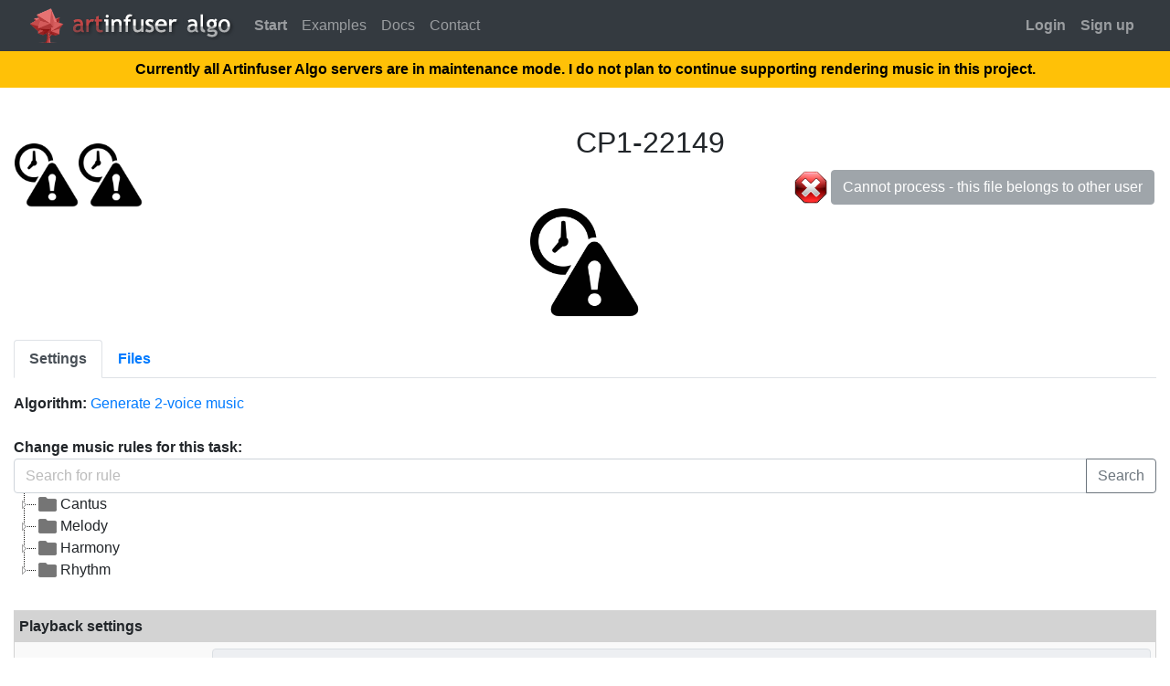

--- FILE ---
content_type: text/html; charset=UTF-8
request_url: https://artinfuser.com/algo/file.php?f_id=22149
body_size: 66814
content:
<!doctype html>
<html lang="en">
<head>
  <meta property='og:type' content='website' /><meta property='og:url' content='https://artinfuser.com/algo' /><meta property='og:image' content='https://artinfuser.com/algo/img/og-algo-1200.jpg' /><meta property='og:title' content='Artinfuser Algo' /><meta property='og:description' content='Generate music with algorithms' />  <meta charset="utf-8">
  <meta name="viewport" content="width=device-width, initial-scale=1, shrink-to-fit=no">
  <meta name="description" content="Generate music with algorithms">
  <meta name="author" content="">
  <link rel=icon href='https://artinfuser.com/artinfuser/img/favicon-red.ico'>  <!-- <link rel="canonical" href="https://artinfuser.com/algo"> -->

  <title>Artinfuser Algo: File</title>

  <!-- Bootstrap core CSS -->
  <link rel="stylesheet" href="https://artinfuser.com/artinfuser/plugin/bootstrap-4.3.1/css/bootstrap.min.css">

  <!-- Custom styles for this template -->
  <link href="https://artinfuser.com/artinfuser/css/mgen.css" rel="stylesheet">
</head>

<body>
<script async src="https://www.googletagmanager.com/gtag/js?id=UA-56489282-1"></script>
<script>
  window.dataLayer = window.dataLayer || [];
  function gtag(){dataLayer.push(arguments)}
  gtag('js', new Date());

  gtag('config', 'UA-56489282-1');

  function httpGetAsync(theUrl, callback) {
    var xmlHttp = new XMLHttpRequest();
    xmlHttp.open("GET", theUrl, true); // true for asynchronous
    xmlHttp.send(null);
  }
  httpGetAsync("https://artinfuser.com/algo/hit.php?u_id=0&hitserver=artinfuser.com&hitscript=/algo/file.php&hitquery=f_id=22149");</script>

<nav class="navbar navbar-expand-lg navbar-dark bg-dark fixed-top">
  <div class="container">
    <table><tr><td>
    <a href='https://artinfuser.com'><img width=38 src=https://artinfuser.com/artinfuser/img/logo-red.png alt='Artinfuser'></a> <a href='https://artinfuser.com'><img src=https://artinfuser.com/artinfuser/img/logo-artinfuser-red.png alt='Artinfuser'></a><a href='https://artinfuser.com/algo'><img style='max-width: 30vw' src=img/logo-algo.png alt='Artinfuser Algo'></a><style>.container{max-width:1350px}</style>    </table>
    &nbsp;&nbsp;&nbsp;
    <button class="navbar-toggler" type="button" data-toggle="collapse" data-target="#navbarsExampleDefault" aria-controls="navbarsExampleDefault" aria-expanded="false" aria-label="Toggle navigation">
      <span class="navbar-toggler-icon"></span>
    </button>

    <div class="collapse navbar-collapse" id="navbarsExampleDefault">
      <ul class="navbar-nav mr-auto">
      <li class=nav-item><a class=nav-link href='login.php?ru=create.php'><b>Start</b></a></li><li class=nav-item><a class=nav-link href=files.php>Examples</a></li><li class=nav-item><a class=nav-link href=docs.php>Docs</a></li><li class=nav-item><a class=nav-link href=contact.php>Contact</a></li></ul><ul class='navbar-nav'>          <li class=nav-item><a class=nav-link href="login.php?ru=/algo/file.php?f_id=22149"><b>Login</b></a></li>
          <li class=nav-item><a class=nav-link href="reg.php"><b>Sign up</b></a></li>
        </ul>
            </div>
  </div>
</nav>
<script defer language='JavaScript' type='text/javascript' src='https://artinfuser.com/artinfuser/js/include/jquery.min.js'></script>
<script defer src='https://artinfuser.com/artinfuser/js/fix-selects.js'></script>

<!--
<div class='text-white bg-warning mb-3'>
  <div class='p-2'>
    <p align=center class='card-text' style='color: black'><b>If you like Artinfuser,
      <a href=https://www.patreon.com/bePatron?u=2738791 target=_blank>
      donate at Patreon</a>.
    $200 monthly will make it possible to continue maintaining Artinfuser.</b>
  </div>
</div>
    --><div class='text-white bg-warning mb-3'><div class='p-2'>  <p align=center class='card-text' style='color: black'><b>Currently all Artinfuser Algo servers are in maintenance mode. I do not plan to continue supporting rendering music in this project.             </b></div></div><script type='text/javascript' src='js/vars.js'></script>
<script defer type='text/javascript' src='js/lib.js'></script>
<script defer type='text/javascript' src='js/include/notify.min.js'></script><script>
  window.addEventListener('DOMContentLoaded', function() {
    if (sessionStorage.getItem('notify_j_id') !== null) {
      sessionStorage.removeItem('notify_j_id');
      NotifyBrowser('Task finished', 'Your task is finished at Artinfuser Algo', 'https://artinfuser.com/algo/img/package.png');
    }
  });
</script>
  <script> let jplayer_dur = 0; </script>  <script>
    function new_file_ticket() {
      let current_time_st = "";
      let tid = 0;
      let tname = "";
      if (typeof my_jPlayer !== 'undefined') {
        let current_time = my_jPlayer.data('jPlayer').status.currentTime;
        if (current_time !== 'undefined') {
          let sec = Math.floor(current_time);
          let minutes = Math.floor(sec / 60);
          sec = sec - minutes * 60;
          current_time_st = minutes + ":" + sec.toString().padStart(2, '0');
          if (jplayer_tid) {
            tid = jplayer_tid;
            tname = jtrack_name[jplayer_tid];
          }
          else tname = "Master";
        }
      }
      window.location.href = 'ticket_new.php?t_url=/algo/file.php?f_id=22149&t_type=File&f_id=22149&time=' + current_time_st + '&track=' + tid + '&tname=' + tname;
      return false;
    }
  </script>
  <div class=container><br><table width='100%'><tr><td valign=bottom style='width: 1%; white-space:nowrap;'><img height=70 data-toggle=tooltip data-placement=top title='Results of this task were removed due to expiration. Please restart task.' src='img/expired.png'><img height=70 data-toggle=tooltip data-placement=top title='Results of this task were removed due to expiration. Please restart task.' src='img/expired.png'><td><h2 align=center>CP1-22149</h2><h5 align=center></h5><table width='100%'><tr><td><td align=right><span id='js88846'><a title='Perform: Warnings during algorithm run after 140 seconds: 9 - Algorithm detected warnings during run' href='file.php?f_id=22149'><img height=36 src=img/stop.png></a></span> <script>
  let start_blinker_active = 0;
  let init_start_blink = 0;
  window.addEventListener('DOMContentLoaded', function() {
    window.start_blinker = function() {
      start_blinker_active = 1;
      let el = $('#start_btn');
      el.fadeTo(600, 0.4);
      el.fadeTo(600, 1);
      setTimeout(start_blinker, 1200);
    };

    window.start_blink = function() {
      if (start_blinker_active) return;
      let el = $('#start_btn');
      //console.log(el.text().substr(0, 13));
      if (el.text().trim().substr(0, 13) === 'Process again')
        el.html(el.text() + ' to apply changes');
      start_blinker();
    };
    if (init_start_blink) start_blink();
  });
</script>
  <a id=start_btn class="btn btn-secondary disabled" href='#' role="button">Cannot process - this file belongs to other user</a> </table></table><p align='center'><img height=120 data-toggle=tooltip data-placement=top title='Results of this task were removed due to expiration. Please restart task.' src='img/expired.png'></p><div style='line-height:50%'><br></div><div id=tabs><ul class='nav nav-tabs' id='myTabs' role='tablist'><li class='nav-item'><a class='nav-link' id='settings-tab' data-toggle='tab' href='#settings' 
    role='tab' aria-controls='settings' aria-selected='true' onclick='return warn_editor_changed()'><b>Settings</b></a></li><li class='nav-item'><a class='nav-link' id='files-tab' data-toggle='tab' href='#files' 
    role='tab' aria-controls='files' aria-selected='true' onclick=''><b>Files</b></a></li></ul></div><script>window.addEventListener('DOMContentLoaded', function() { $('#settings-tab').click(); } );</script><div style='line-height:50%'><br></div><div style='line-height:50%'><br></div><div class='tab-content' id='myTabContent'><div class='tab-pane fade show' id='info' role='tabpanel' aria-labelledby='info-tab'><b>Created:</b> 2022-10-13 17:45:23 by <a href='files.php?suid=1271'>Bridget Nolan</a><br><b>Total files size on disk:</b> 10.53 KB<div style='line-height:50%'><br></div><hr><b>Task progress:</b> <span id='jp88846'>Warnings during algorithm run after 140 seconds: 9 - Algorithm detected warnings during run</span><br><b>Task created:</b> 2022-10-13 17:45:23 by Bridget Nolan (Upload new file)<br><b>Task queued:</b> 2022-10-13 17:56:03 by Bridget Nolan<br><b>Task started:</b> 2022-10-13 17:56:03 on server <a href='status.php?s_id=1'>#1</a><br><b>Total task run duration:</b> 02:21<br><b>Algorithm run duration:</b> 02:00<br><b>Stages render duration:</b> 00:09<br><b>Waveform and service run duration:</b> 00:11</div><div class='tab-pane fade show' id='settings' role='tabpanel' aria-labelledby='settings-tab'><b>Algorithm:</b> <a href=docs.php?d=al_CP1>Generate 2-voice music</a><br><br><b>Change music rules for this task:</b><link rel=stylesheet href='plugin/jstree-3.3.8/themes/default/style.min.css'><script defer src='plugin/jstree-3.3.8/jstree.min.js'></script><form onsubmit='return false;'><div class='input-group'><input type=text id=input_search_rule class='form-control' placeholder='Search for rule' aria-label='Search for rule'><div class='input-group-append'><button onclick='searchRule();' style='margin-top:0px!important;margin-bottom:0px!important;' class='btn btn-outline-secondary' type='submit'>Search</button></div></div></form><div class=row><div class=col-xl-9><div style='display: none' id=jstree><ul><li>Cantus<ul><li>Border<ul><li id='r49'><ul><li id='s49'><ul></ul><li id='s90'><ul></ul><li id='s33'><ul></ul></ul><li id='r14'><ul><li id='s14'><ul></ul><li id='s34'><ul></ul></ul><li id='r51'><ul><li id='s51'><ul></ul><li id='s13'><ul></ul></ul><li id='r50'><ul><li id='s50'><ul></ul></ul><li id='r52'><ul><li id='s52'><ul></ul><li id='s87'><ul></ul></ul></ul></ul><li>Melody<ul><li>Compensated leap<ul><li id='r42'><ul><li id='s42'><ul></ul><li id='s43'><ul></ul><li id='s44'><ul></ul><li id='s45'><ul></ul><li id='s191'><ul></ul><li id='s386'><ul></ul></ul><li id='r120'><ul><li id='s120'><ul></ul><li id='s121'><ul></ul><li id='s122'><ul></ul><li id='s123'><ul></ul><li id='s192'><ul></ul></ul><li id='r53'><ul><li id='s53'><ul></ul><li id='s54'><ul></ul><li id='s55'><ul></ul><li id='s56'><ul></ul></ul><li id='r100'><ul><li id='s100'><ul></ul><li id='s101'><ul></ul><li id='s102'><ul></ul><li id='s103'><ul></ul></ul><li id='r104'><ul><li id='s104'><ul></ul><li id='s105'><ul></ul><li id='s106'><ul></ul><li id='s107'><ul></ul></ul><li id='r144'><ul><li id='s144'><ul></ul><li id='s145'><ul></ul><li id='s146'><ul></ul><li id='s147'><ul></ul></ul></ul><li>Uncompensated leap<ul><li id='r112'><ul><li id='s112'><ul></ul><li id='s113'><ul></ul><li id='s114'><ul></ul><li id='s115'><ul></ul></ul><li id='r204'><ul><li id='s204'><ul></ul><li id='s205'><ul></ul><li id='s206'><ul></ul><li id='s207'><ul></ul></ul><li id='r116'><ul><li id='s116'><ul></ul><li id='s117'><ul></ul><li id='s118'><ul></ul><li id='s119'><ul></ul></ul><li id='r124'><ul><li id='s124'><ul></ul><li id='s125'><ul></ul><li id='s126'><ul></ul><li id='s127'><ul></ul><li id='s1'><ul></ul></ul></ul><li>Change of melodic direction around leap<ul><li id='r128'><ul><li id='s128'><ul></ul><li id='s129'><ul></ul><li id='s130'><ul></ul><li id='s131'><ul></ul></ul><li id='r140'><ul><li id='s140'><ul></ul><li id='s141'><ul></ul><li id='s142'><ul></ul><li id='s143'><ul></ul></ul><li id='r108'><ul><li id='s108'><ul></ul><li id='s109'><ul></ul><li id='s110'><ul></ul><li id='s111'><ul></ul></ul><li id='r59'><ul><li id='s59'><ul></ul><li id='s60'><ul></ul><li id='s61'><ul></ul><li id='s62'><ul></ul></ul><li id='r132'><ul><li id='s132'><ul></ul><li id='s133'><ul></ul><li id='s134'><ul></ul><li id='s135'><ul></ul></ul><li id='r63'><ul><li id='s63'><ul></ul><li id='s64'><ul></ul><li id='s65'><ul></ul><li id='s66'><ul></ul></ul><li id='r391'><ul><li id='s391'><ul></ul><li id='s392'><ul></ul><li id='s393'><ul></ul><li id='s394'><ul></ul></ul><li id='r148'><ul><li id='s148'><ul></ul><li id='s149'><ul></ul><li id='s150'><ul></ul><li id='s151'><ul></ul></ul><li id='r398'><ul><li id='s398'><ul></ul><li id='s399'><ul></ul><li id='s400'><ul></ul><li id='s401'><ul></ul></ul><li id='r476'><ul><li id='s476'><ul></ul><li id='s477'><ul></ul><li id='s478'><ul></ul><li id='s479'><ul></ul></ul><li id='r25'><ul><li id='s25'><ul></ul><li id='s26'><ul></ul><li id='s27'><ul></ul><li id='s28'><ul></ul></ul><li id='r460'><ul><li id='s460'><ul></ul><li id='s461'><ul></ul><li id='s462'><ul></ul><li id='s463'><ul></ul></ul><li id='r464'><ul><li id='s464'><ul></ul><li id='s465'><ul></ul><li id='s466'><ul></ul><li id='s467'><ul></ul></ul><li id='r468'><ul><li id='s468'><ul></ul><li id='s469'><ul></ul><li id='s470'><ul></ul><li id='s471'><ul></ul></ul><li id='r472'><ul><li id='s472'><ul></ul><li id='s473'><ul></ul><li id='s474'><ul></ul><li id='s475'><ul></ul></ul><li id='r8'><ul><li id='s8'><ul></ul><li id='s22'><ul></ul><li id='s58'><ul></ul></ul></ul><li>Leaps<ul><li id='r175'><ul><li id='s175'><ul></ul><li id='s176'><ul></ul><li id='s177'><ul></ul><li id='s178'><ul></ul><li id='s179'><ul></ul><li id='s180'><ul></ul></ul><li id='r181'><ul><li id='s181'><ul></ul><li id='s182'><ul></ul><li id='s183'><ul></ul><li id='s184'><ul></ul><li id='s185'><ul></ul><li id='s186'><ul></ul></ul><li id='r493'><ul><li id='s493'><ul></ul><li id='s494'><ul></ul><li id='s495'><ul></ul><li id='s496'><ul></ul></ul><li id='r497'><ul><li id='s497'><ul></ul><li id='s498'><ul></ul><li id='s499'><ul></ul><li id='s500'><ul></ul></ul><li id='r501'><ul><li id='s501'><ul></ul><li id='s502'><ul></ul></ul><li id='r503'><ul><li id='s503'><ul></ul><li id='s504'><ul></ul><li id='s505'><ul></ul></ul></ul><li>Stepwise motion<ul><li id='r302'><ul><li id='s302'><ul></ul></ul><li id='r303'><ul><li id='s303'><ul></ul></ul></ul><li>Melodic repeats<ul><li id='r402'><ul><li id='s402'><ul></ul><li id='s403'><ul></ul><li id='s404'><ul></ul></ul><li id='r311'><ul><li id='s311'><ul></ul><li id='s405'><ul></ul></ul><li id='r313'><ul><li id='s313'><ul></ul><li id='s407'><ul></ul></ul><li id='r312'><ul><li id='s312'><ul></ul><li id='s406'><ul></ul></ul><li id='r314'><ul><li id='s314'><ul></ul><li id='s408'><ul></ul></ul><li id='r193'><ul><li id='s193'><ul></ul><li id='s79'><ul></ul><li id='s78'><ul></ul><li id='s21'><ul></ul><li id='s6'><ul></ul></ul><li id='r305'><ul><li id='s305'><ul></ul><li id='s12'><ul></ul></ul><li id='r70'><ul><li id='s70'><ul></ul><li id='s71'><ul></ul></ul><li id='r348'><ul><li id='s348'><ul></ul></ul><li id='r10'><ul><li id='s10'><ul></ul><li id='s39'><ul></ul></ul><li id='r344'><ul><li id='s344'><ul></ul><li id='s345'><ul></ul><li id='s346'><ul></ul></ul></ul><li>Tritone<ul><li id='r2'><ul><li id='s2'><ul></ul><li id='s31'><ul></ul><li id='s32'><ul></ul></ul><li id='r371'><ul><li id='s371'><ul></ul><li id='s372'><ul></ul><li id='s373'><ul></ul></ul></ul><li>Range<ul><li id='r67'><ul><li id='s67'><ul></ul><li id='s68'><ul></ul><li id='s69'><ul></ul></ul><li id='r38'><ul><li id='s38'><ul></ul></ul><li id='r37'><ul><li id='s37'><ul></ul></ul><li id='r304'><ul><li id='s304'><ul></ul></ul><li id='r7'><ul><li id='s7'><ul></ul></ul><li id='r11'><ul><li id='s11'><ul></ul></ul><li id='r438'><ul><li id='s438'><ul></ul><li id='s439'><ul></ul><li id='s440'><ul></ul><li id='s441'><ul></ul></ul><li id='r15'><ul><li id='s15'><ul></ul><li id='s16'><ul></ul></ul></ul><li>Minor<ul><li id='r74'><ul><li id='s74'><ul></ul><li id='s200'><ul></ul></ul><li id='r349'><ul><li id='s349'><ul></ul><li id='s350'><ul></ul></ul><li id='r199'><ul><li id='s199'><ul></ul></ul><li id='r201'><ul><li id='s201'><ul></ul></ul><li id='r202'><ul><li id='s202'><ul></ul></ul><li id='r152'><ul><li id='s152'><ul></ul><li id='s153'><ul></ul></ul><li id='r158'><ul><li id='s158'><ul></ul><li id='s159'><ul></ul></ul><li id='r154'><ul><li id='s154'><ul></ul><li id='s155'><ul></ul><li id='s156'><ul></ul><li id='s157'><ul></ul><li id='s432'><ul></ul></ul><li id='r160'><ul><li id='s160'><ul></ul><li id='s161'><ul></ul><li id='s162'><ul></ul><li id='s163'><ul></ul></ul></ul></ul><li>Harmony<ul><li>Minor<ul><li id='r164'><ul><li id='s164'><ul></ul><li id='s165'><ul></ul></ul><li id='r170'><ul><li id='s170'><ul></ul><li id='s171'><ul></ul></ul><li id='r166'><ul><li id='s166'><ul></ul><li id='s167'><ul></ul><li id='s168'><ul></ul><li id='s29'><ul></ul></ul><li id='r172'><ul><li id='s172'><ul></ul><li id='s173'><ul></ul><li id='s174'><ul></ul></ul></ul><li>Harmony<ul><li id='r17'><ul><li id='s17'><ul></ul><li id='s428'><ul></ul><li id='s429'><ul></ul></ul><li id='r20'><ul><li id='s20'><ul></ul><li id='s430'><ul></ul><li id='s431'><ul></ul></ul><li id='r194'><ul><li id='s194'><ul></ul><li id='s195'><ul></ul></ul><li id='r306'><ul><li id='s306'><ul></ul><li id='s329'><ul></ul><li id='s307'><ul></ul></ul><li id='r40'><ul><li id='s40'><ul></ul></ul><li id='r310'><ul><li id='s310'><ul></ul></ul><li id='r375'><ul><li id='s375'><ul></ul></ul><li id='r383'><ul><li id='s383'><ul></ul><li id='s196'><ul></ul><li id='s433'><ul></ul></ul><li id='r48'><ul><li id='s48'><ul></ul></ul><li id='r308'><ul><li id='s308'><ul></ul><li id='s309'><ul></ul><li id='s377'><ul></ul><li id='s378'><ul></ul></ul><li id='r77'><ul><li id='s77'><ul></ul><li id='s57'><ul></ul><li id='s92'><ul></ul><li id='s23'><ul></ul></ul><li id='r418'><ul><li id='s418'><ul></ul><li id='s99'><ul></ul><li id='s321'><ul></ul></ul></ul><li>Perfect consonance<ul><li id='r80'><ul><li id='s80'><ul></ul><li id='s81'><ul></ul><li id='s82'><ul></ul></ul><li id='r324'><ul><li id='s324'><ul></ul></ul><li id='r325'><ul><li id='s325'><ul></ul></ul><li id='r326'><ul><li id='s326'><ul></ul></ul><li id='r86'><ul><li id='s86'><ul></ul></ul><li id='r84'><ul><li id='s84'><ul></ul><li id='s85'><ul></ul><li id='s330'><ul></ul></ul><li id='r481'><ul><li id='s481'><ul></ul><li id='s482'><ul></ul></ul><li id='r248'><ul><li id='s248'><ul></ul><li id='s376'><ul></ul><li id='s347'><ul></ul><li id='s374'><ul></ul><li id='s249'><ul></ul><li id='s315'><ul></ul><li id='s316'><ul></ul><li id='s385'><ul></ul><li id='s250'><ul></ul></ul><li id='r484'><ul><li id='s484'><ul></ul><li id='s485'><ul></ul><li id='s486'><ul></ul><li id='s487'><ul></ul><li id='s488'><ul></ul><li id='s489'><ul></ul><li id='s490'><ul></ul><li id='s491'><ul></ul><li id='s492'><ul></ul></ul><li id='r91'><ul><li id='s91'><ul></ul><li id='s275'><ul></ul><li id='s277'><ul></ul></ul><li id='r208'><ul><li id='s208'><ul></ul><li id='s212'><ul></ul><li id='s210'><ul></ul><li id='s214'><ul></ul></ul><li id='r72'><ul><li id='s72'><ul></ul><li id='s73'><ul></ul><li id='s76'><ul></ul><li id='s98'><ul></ul></ul><li id='r209'><ul><li id='s209'><ul></ul><li id='s213'><ul></ul><li id='s211'><ul></ul><li id='s215'><ul></ul></ul></ul><li>Suspension<ul><li id='r216'><ul><li id='s216'><ul></ul><li id='s217'><ul></ul><li id='s218'><ul></ul><li id='s419'><ul></ul><li id='s420'><ul></ul><li id='s219'><ul></ul><li id='s220'><ul></ul><li id='s221'><ul></ul><li id='s291'><ul></ul><li id='s286'><ul></ul></ul><li id='r296'><ul><li id='s296'><ul></ul><li id='s136'><ul></ul><li id='s292'><ul></ul><li id='s295'><ul></ul></ul><li id='r387'><ul><li id='s387'><ul></ul><li id='s388'><ul></ul></ul><li id='r458'><ul><li id='s458'><ul></ul></ul></ul><li>Border<ul><li id='r268'><ul><li id='s268'><ul></ul><li id='s269'><ul></ul><li id='s270'><ul></ul><li id='s421'><ul></ul><li id='s271'><ul></ul><li id='s423'><ul></ul><li id='s425'><ul></ul><li id='s272'><ul></ul></ul><li id='r354'><ul><li id='s354'><ul></ul><li id='s355'><ul></ul><li id='s356'><ul></ul><li id='s422'><ul></ul><li id='s357'><ul></ul><li id='s424'><ul></ul><li id='s426'><ul></ul><li id='s358'><ul></ul></ul><li id='r137'><ul><li id='s137'><ul></ul></ul><li id='r47'><ul><li id='s47'><ul></ul><li id='s75'><ul></ul><li id='s317'><ul></ul><li id='s318'><ul></ul><li id='s322'><ul></ul><li id='s335'><ul></ul><li id='s9'><ul></ul></ul></ul><li>Imperfect consonance<ul><li id='r89'><ul><li id='s89'><ul></ul><li id='s96'><ul></ul></ul><li id='r389'><ul><li id='s389'><ul></ul><li id='s390'><ul></ul></ul></ul><li>Dissonance<ul><li id='r379'><ul><li id='s379'><ul></ul><li id='s380'><ul></ul><li id='s381'><ul></ul><li id='s382'><ul></ul></ul><li id='r83'><ul><li id='s83'><ul></ul><li id='s223'><ul></ul><li id='s384'><ul></ul><li id='s331'><ul></ul></ul><li id='r36'><ul><li id='s36'><ul></ul></ul><li id='r187'><ul><li id='s187'><ul></ul></ul><li id='r169'><ul><li id='s169'><ul></ul><li id='s276'><ul></ul></ul></ul><li>Voice motion<ul><li id='r24'><ul><li id='s24'><ul></ul></ul><li id='r35'><ul><li id='s35'><ul></ul><li id='s46'><ul></ul></ul></ul><li>Nonchord tones<ul><li id='r256'><ul><li id='s256'><ul></ul><li id='s257'><ul></ul><li id='s261'><ul></ul><li id='s323'><ul></ul><li id='s263'><ul></ul><li id='s264'><ul></ul><li id='s265'><ul></ul><li id='s266'><ul></ul><li id='s279'><ul></ul></ul><li id='r327'><ul><li id='s327'><ul></ul><li id='s259'><ul></ul></ul><li id='r258'><ul><li id='s258'><ul></ul><li id='s280'><ul></ul><li id='s260'><ul></ul><li id='s3'><ul></ul><li id='s97'><ul></ul></ul><li id='r328'><ul><li id='s328'><ul></ul><li id='s281'><ul></ul></ul><li id='r287'><ul><li id='s287'><ul></ul><li id='s294'><ul></ul><li id='s293'><ul></ul><li id='s288'><ul></ul><li id='s290'><ul></ul><li id='s333'><ul></ul><li id='s334'><ul></ul><li id='s289'><ul></ul><li id='s459'><ul></ul></ul></ul></ul><li>Rhythm<ul><li>Rhythm<ul><li id='r237'><ul><li id='s237'><ul></ul><li id='s254'><ul></ul><li id='s197'><ul></ul><li id='s230'><ul></ul></ul><li id='r273'><ul><li id='s273'><ul></ul></ul><li id='r247'><ul><li id='s247'><ul></ul></ul><li id='r233'><ul><li id='s233'><ul></ul><li id='s234'><ul></ul><li id='s235'><ul></ul><li id='s236'><ul></ul></ul><li id='r226'><ul><li id='s226'><ul></ul><li id='s227'><ul></ul><li id='s228'><ul></ul><li id='s229'><ul></ul><li id='s231'><ul></ul><li id='s232'><ul></ul><li id='s255'><ul></ul><li id='s88'><ul></ul></ul><li id='r238'><ul><li id='s238'><ul></ul><li id='s239'><ul></ul><li id='s278'><ul></ul><li id='s240'><ul></ul></ul><li id='r336'><ul><li id='s336'><ul></ul><li id='s337'><ul></ul><li id='s338'><ul></ul><li id='s339'><ul></ul><li id='s340'><ul></ul></ul><li id='r41'><ul><li id='s41'><ul></ul></ul><li id='r267'><ul><li id='s267'><ul></ul><li id='s252'><ul></ul><li id='s253'><ul></ul></ul><li id='r241'><ul><li id='s241'><ul></ul><li id='s242'><ul></ul><li id='s243'><ul></ul><li id='s244'><ul></ul><li id='s427'><ul></ul><li id='s274'><ul></ul><li id='s332'><ul></ul><li id='s251'><ul></ul></ul><li id='r139'><ul><li id='s139'><ul></ul><li id='s341'><ul></ul></ul><li id='r301'><ul><li id='s301'><ul></ul><li id='s245'><ul></ul><li id='s246'><ul></ul></ul></ul><li>Ties<ul><li id='r225'><ul><li id='s225'><ul></ul><li id='s30'><ul></ul></ul><li id='r93'><ul><li id='s93'><ul></ul><li id='s94'><ul></ul><li id='s95'><ul></ul></ul></ul></ul></ul></div></div><div class=col-xl-3 style='display: flex; justify-content: left; align-items: center;'>
  <span id=rule_span class='p-2 shadow' style='display: none; border: 1px solid #dddddd; border-radius: 10px'>
    <span id=rule_details></span>
    <br>
    <span id=sev_span><b>Severity:</b>
      <select id=severity name=severity class=custom-select>
      <option value='0'>Disabled</option>
      <option value='1'>1</option>
      <option value='10'>10</option>
      <option value='20'>20</option>
      <option value='30'>30</option>
      <option value='40'>40</option>
      <option value='50'>50</option>
      <option value='60'>60</option>
      <option value='70'>70</option>
      <option value='80'>80</option>
      <option value='90'>90</option>
      <option value='100'>100</option>
      </select>
    </span>
  </span>
</div>
</div>
<br>
<script>
  let jstree;
  let current_rid = 0;
  let rw = [];
  let rw_order = [];
  let max_rid = 513;
  window.addEventListener('DOMContentLoaded', function() {
    jstree = $('#jstree');
    rw = JSON.parse(
      '{"49":{"se":"100","cl":"Cantus","gr":"Border","ru":"First note is not the tonic","sr":"V in upper CF","ac":"0","co":"Only for cantus firmus","sc":"Note V in higher voice"},"90":{"se":"100","cl":"Cantus","gr":"Border","ru":"First note is not the tonic","sr":"III in upper CF","ac":"0","co":"Only for cantus firmus","sc":"Note III in higher voice"},"33":{"se":"100","cl":"Cantus","gr":"Border","ru":"First note is not the tonic","sr":"Other","ac":"0","co":"Only for cantus firmus","sc":"Any note except I in lower voice. Any note except I, III, V in higher voice."},"14":{"se":0,"cl":"Cantus","gr":"Border","ru":"3rd to last note","sr":"I\/III\/V","ac":"-1","co":"Only for cantus firmus","sc":""},"34":{"se":0,"cl":"Cantus","gr":"Border","ru":"3rd to last note","sr":"leading-tone","ac":"-1","co":"Only for cantus firmus","sc":""},"51":{"se":0,"cl":"Cantus","gr":"Border","ru":"2nd to last note","sr":"not VII\/II","ac":"-1","co":"Only for cantus firmus","sc":""},"13":{"se":0,"cl":"Cantus","gr":"Border","ru":"2nd to last note","sr":"not V\/VII\/II","ac":"-1","co":"Only for cantus firmus","sc":""},"50":{"se":"100","cl":"Cantus","gr":"Border","ru":"Last note is not the tonic","sr":"not tonic","ac":"0","co":"Only for cantus firmus","sc":""},"52":{"se":1,"cl":"Cantus","gr":"Border","ru":"Resolution of the penultimate note","sr":"VII not to I","ac":"0","co":"","sc":"VII penultimate note resolves not to I note"},"87":{"se":1,"cl":"Cantus","gr":"Border","ru":"Resolution of the penultimate note","sr":"IV not to III","ac":"0","co":"","sc":"IV penultimate note resolves not to III note"},"42":{"se":0,"cl":"Melody","gr":"Compensated leap","ru":"Uncompensated leap: compensation deviation to 2nd","sr":"3rd","ac":"-1","co":"Compensation can be deviated one 2nd interval above last leap note","sc":""},"43":{"se":0,"cl":"Melody","gr":"Compensated leap","ru":"Uncompensated leap: compensation deviation to 2nd","sr":"4th","ac":"-1","co":"Compensation can be deviated one 2nd interval above last leap note","sc":""},"44":{"se":0,"cl":"Melody","gr":"Compensated leap","ru":"Uncompensated leap: compensation deviation to 2nd","sr":"5th","ac":"-1","co":"Compensation can be deviated one 2nd interval above last leap note","sc":""},"45":{"se":0,"cl":"Melody","gr":"Compensated leap","ru":"Uncompensated leap: compensation deviation to 2nd","sr":">5th","ac":"-1","co":"Compensation can be deviated one 2nd interval above last leap note","sc":""},"191":{"se":"50","cl":"Melody","gr":"Compensated leap","ru":"Uncompensated leap: compensation deviation to 2nd","sr":"late >3","ac":"0","co":"Compensation can be deviated one 2nd interval above last leap note","sc":"Deviation after compensation note X (1 for >5th)"},"386":{"se":"100","cl":"Melody","gr":"Compensated leap","ru":"Uncompensated leap: compensation deviation to 2nd","sr":">5th long","ac":"0","co":"Compensation can be deviated one 2nd interval above last leap note","sc":"Deviation longer than 1\/4 note"},"120":{"se":"50","cl":"Melody","gr":"Compensated leap","ru":"Uncompensated leap: compensation deviation to 3rd","sr":"3rd","ac":"0","co":"Compensation can be deviated one 3rd interval above last leap note","sc":""},"121":{"se":"50","cl":"Melody","gr":"Compensated leap","ru":"Uncompensated leap: compensation deviation to 3rd","sr":"4th","ac":"0","co":"Compensation can be deviated one 3rd interval above last leap note","sc":""},"122":{"se":"50","cl":"Melody","gr":"Compensated leap","ru":"Uncompensated leap: compensation deviation to 3rd","sr":"5th","ac":"0","co":"Compensation can be deviated one 3rd interval above last leap note","sc":""},"123":{"se":"50","cl":"Melody","gr":"Compensated leap","ru":"Uncompensated leap: compensation deviation to 3rd","sr":">5th","ac":"0","co":"Compensation can be deviated one 3rd interval above last leap note","sc":"Possible in species 3,5 when immediate with short notes"},"192":{"se":"50","cl":"Melody","gr":"Compensated leap","ru":"Uncompensated leap: compensation deviation to 3rd","sr":"late >3","ac":"0","co":"Compensation can be deviated one 3rd interval above last leap note","sc":"Deviation after compensation note X (2 for >5th)"},"53":{"se":0,"cl":"Melody","gr":"Compensated leap","ru":"Compensation after 3rd","sr":"3rd","ac":"-1","co":"Compensation has a gap of one 3rd below last leap note","sc":""},"54":{"se":0,"cl":"Melody","gr":"Compensated leap","ru":"Compensation after 3rd","sr":"4th","ac":"-1","co":"Compensation has a gap of one 3rd below last leap note","sc":""},"55":{"se":0,"cl":"Melody","gr":"Compensated leap","ru":"Compensation after 3rd","sr":"5th","ac":"-1","co":"Compensation has a gap of one 3rd below last leap note","sc":""},"56":{"se":0,"cl":"Melody","gr":"Compensated leap","ru":"Compensation after 3rd","sr":">5th","ac":"-1","co":"Compensation has a gap of one 3rd below last leap note","sc":""},"100":{"se":1,"cl":"Melody","gr":"Compensated leap","ru":"Compensated to 3rd prepared","sr":"-","ac":"0","co":"Prepared within 5 notes","sc":""},"101":{"se":0,"cl":"Melody","gr":"Compensated leap","ru":"Compensated to 3rd prepared","sr":"4th","ac":"-1","co":"Prepared within 5 notes","sc":""},"102":{"se":0,"cl":"Melody","gr":"Compensated leap","ru":"Compensated to 3rd prepared","sr":"5th","ac":"-1","co":"Prepared within 5 notes","sc":""},"103":{"se":0,"cl":"Melody","gr":"Compensated leap","ru":"Compensated to 3rd prepared","sr":">5th","ac":"-1","co":"Prepared within 5 notes","sc":""},"104":{"se":1,"cl":"Melody","gr":"Compensated leap","ru":"Compensated to 3rd","sr":"-","ac":"0","co":"","sc":""},"105":{"se":0,"cl":"Melody","gr":"Compensated leap","ru":"Compensated to 3rd","sr":"4th","ac":"-1","co":"","sc":""},"106":{"se":0,"cl":"Melody","gr":"Compensated leap","ru":"Compensated to 3rd","sr":"5th","ac":"-1","co":"","sc":""},"107":{"se":0,"cl":"Melody","gr":"Compensated leap","ru":"Compensated to 3rd","sr":">5th","ac":"-1","co":"","sc":""},"144":{"se":0,"cl":"Melody","gr":"Compensated leap","ru":"C5P last 4 measures, 8 notes","sr":"3rd","ac":"-1","co":"Compensated to 5th, precompensated within 6 notes","sc":""},"145":{"se":0,"cl":"Melody","gr":"Compensated leap","ru":"C5P last 4 measures, 8 notes","sr":"4th","ac":"-1","co":"Compensated to 5th, precompensated within 6 notes","sc":""},"146":{"se":0,"cl":"Melody","gr":"Compensated leap","ru":"C5P last 4 measures, 8 notes","sr":"5th","ac":"-1","co":"Compensated to 5th, precompensated within 6 notes","sc":""},"147":{"se":0,"cl":"Melody","gr":"Compensated leap","ru":"C5P last 4 measures, 8 notes","sr":">5th","ac":"-1","co":"Compensated to 5th, precompensated within 6 notes","sc":""},"112":{"se":0,"cl":"Melody","gr":"Uncompensated leap","ru":"Uncompensated leap: precompensated","sr":"3rd","ac":"-1","co":"","sc":""},"113":{"se":0,"cl":"Melody","gr":"Uncompensated leap","ru":"Uncompensated leap: precompensated","sr":"4th","ac":"-1","co":"","sc":""},"114":{"se":"50","cl":"Melody","gr":"Uncompensated leap","ru":"Uncompensated leap: precompensated","sr":"5th","ac":"0","co":"","sc":""},"115":{"se":"100","cl":"Melody","gr":"Uncompensated leap","ru":"Uncompensated leap: precompensated","sr":">5th","ac":"0","co":"","sc":""},"204":{"se":0,"cl":"Melody","gr":"Uncompensated leap","ru":"Precompensated last 2 leaps","sr":"3rd","ac":"-1","co":"Leap within last X notes in cantus\/counterpoint","sc":""},"205":{"se":0,"cl":"Melody","gr":"Uncompensated leap","ru":"Precompensated last 2 leaps","sr":"4th","ac":"-1","co":"Leap within last X notes in cantus\/counterpoint","sc":""},"206":{"se":0,"cl":"Melody","gr":"Uncompensated leap","ru":"Precompensated last 2 leaps","sr":"5th","ac":"-1","co":"Leap within last X notes in cantus\/counterpoint","sc":""},"207":{"se":0,"cl":"Melody","gr":"Uncompensated leap","ru":"Precompensated last 2 leaps","sr":">5th","ac":"-1","co":"Leap within last X notes in cantus\/counterpoint","sc":""},"116":{"se":0,"cl":"Melody","gr":"Uncompensated leap","ru":"Uncompensated child leap","sr":"3rd","ac":"-1","co":"After longer leap or before longer\/same\/one-note-smaller leap.","sc":""},"117":{"se":0,"cl":"Melody","gr":"Uncompensated leap","ru":"Uncompensated child leap","sr":"4th","ac":"-1","co":"After longer leap or before longer\/same\/one-note-smaller leap.","sc":""},"118":{"se":0,"cl":"Melody","gr":"Uncompensated leap","ru":"Uncompensated child leap","sr":"5th","ac":"-1","co":"After longer leap or before longer\/same\/one-note-smaller leap.","sc":""},"119":{"se":0,"cl":"Melody","gr":"Uncompensated leap","ru":"Uncompensated child leap","sr":">5th","ac":"-1","co":"After longer leap or before longer\/same\/one-note-smaller leap.","sc":""},"124":{"se":0,"cl":"Melody","gr":"Uncompensated leap","ru":"Uncompensated leap","sr":"3rd","ac":"-1","co":"If no other uncompensated rules worked.","sc":""},"125":{"se":0,"cl":"Melody","gr":"Uncompensated leap","ru":"Uncompensated leap","sr":"4th","ac":"-1","co":"If no other uncompensated rules worked.","sc":"Possible in cantus"},"126":{"se":"50","cl":"Melody","gr":"Uncompensated leap","ru":"Uncompensated leap","sr":"5th","ac":"0","co":"If no other uncompensated rules worked.","sc":""},"127":{"se":"100","cl":"Melody","gr":"Uncompensated leap","ru":"Uncompensated leap","sr":">5th","ac":"0","co":"If no other uncompensated rules worked.","sc":""},"1":{"se":0,"cl":"Melody","gr":"Uncompensated leap","ru":"Uncompensated leap","sr":"start 3rd","ac":"-1","co":"If no other uncompensated rules worked.","sc":""},"128":{"se":0,"cl":"Melody","gr":"Change of melodic direction around leap","ru":"No change of direction after the leap: close + 1skip","sr":"3rd","ac":"-1","co":"There is immediate melody direction change before leap, but after leap melody direction changes only after one note, which goes in the same direction as leap","sc":""},"129":{"se":0,"cl":"Melody","gr":"Change of melodic direction around leap","ru":"No change of direction after the leap: close + 1skip","sr":"4th","ac":"-1","co":"There is immediate melody direction change before leap, but after leap melody direction changes only after one note, which goes in the same direction as leap","sc":""},"130":{"se":0,"cl":"Melody","gr":"Change of melodic direction around leap","ru":"No change of direction after the leap: close + 1skip","sr":"5th","ac":"-1","co":"There is immediate melody direction change before leap, but after leap melody direction changes only after one note, which goes in the same direction as leap","sc":""},"131":{"se":"50","cl":"Melody","gr":"Change of melodic direction around leap","ru":"No change of direction after the leap: close + 1skip","sr":">5th","ac":"0","co":"There is immediate melody direction change before leap, but after leap melody direction changes only after one note, which goes in the same direction as leap","sc":""},"140":{"se":0,"cl":"Melody","gr":"Change of melodic direction around leap","ru":"No change of direction after the leap: close + 2skip","sr":"3rd","ac":"-1","co":"There is immediate melody direction change before leap, but after leap melody direction changes only after two notes, which go in the same direction as leap","sc":""},"141":{"se":0,"cl":"Melody","gr":"Change of melodic direction around leap","ru":"No change of direction after the leap: close + 2skip","sr":"4th","ac":"-1","co":"There is immediate melody direction change before leap, but after leap melody direction changes only after two notes, which go in the same direction as leap","sc":""},"142":{"se":"50","cl":"Melody","gr":"Change of melodic direction around leap","ru":"No change of direction after the leap: close + 2skip","sr":"5th","ac":"0","co":"There is immediate melody direction change before leap, but after leap melody direction changes only after two notes, which go in the same direction as leap","sc":""},"143":{"se":"100","cl":"Melody","gr":"Change of melodic direction around leap","ru":"No change of direction after the leap: close + 2skip","sr":">5th","ac":"0","co":"There is immediate melody direction change before leap, but after leap melody direction changes only after two notes, which go in the same direction as leap","sc":""},"108":{"se":0,"cl":"Melody","gr":"Change of melodic direction around leap","ru":"No change of direction after the leap: close + >2skip","sr":"3rd","ac":"-1","co":"There is immediate melody direction change before leap, but after leap melody direction changes after more than two notes, which go in the same direction as leap","sc":""},"109":{"se":1,"cl":"Melody","gr":"Change of melodic direction around leap","ru":"No change of direction after the leap: close + >2skip","sr":"4th","ac":"0","co":"There is immediate melody direction change before leap, but after leap melody direction changes after more than two notes, which go in the same direction as leap","sc":""},"110":{"se":"100","cl":"Melody","gr":"Change of melodic direction around leap","ru":"No change of direction after the leap: close + >2skip","sr":"5th","ac":"0","co":"There is immediate melody direction change before leap, but after leap melody direction changes after more than two notes, which go in the same direction as leap","sc":""},"111":{"se":"100","cl":"Melody","gr":"Change of melodic direction around leap","ru":"No change of direction after the leap: close + >2skip","sr":">5th","ac":"0","co":"There is immediate melody direction change before leap, but after leap melody direction changes after more than two notes, which go in the same direction as leap","sc":""},"59":{"se":0,"cl":"Melody","gr":"Change of melodic direction around leap","ru":"No change of direction before the leap: 1skip + close","sr":"3rd","ac":"1","co":"There is immediate melody direction change after leap, but before leap melody direction changes after one note, which goes in the same direction as leap","sc":""},"60":{"se":0,"cl":"Melody","gr":"Change of melodic direction around leap","ru":"No change of direction before the leap: 1skip + close","sr":"4th","ac":"1","co":"There is immediate melody direction change after leap, but before leap melody direction changes after one note, which goes in the same direction as leap","sc":""},"61":{"se":0,"cl":"Melody","gr":"Change of melodic direction around leap","ru":"No change of direction before the leap: 1skip + close","sr":"5th","ac":"1","co":"There is immediate melody direction change after leap, but before leap melody direction changes after one note, which goes in the same direction as leap","sc":""},"62":{"se":"100","cl":"Melody","gr":"Change of melodic direction around leap","ru":"No change of direction before the leap: 1skip + close","sr":">5th","ac":"0","co":"There is immediate melody direction change after leap, but before leap melody direction changes after one note, which goes in the same direction as leap","sc":""},"132":{"se":0,"cl":"Melody","gr":"Change of melodic direction around leap","ru":"No change of direction before the leap: >1skip + close","sr":"3rd","ac":"-1","co":"There is immediate melody direction change after leap, but before leap melody direction changes after more than one note, which go in the same direction as leap","sc":""},"133":{"se":0,"cl":"Melody","gr":"Change of melodic direction around leap","ru":"No change of direction before the leap: >1skip + close","sr":"4th","ac":"1","co":"There is immediate melody direction change after leap, but before leap melody direction changes after more than one note, which go in the same direction as leap","sc":""},"134":{"se":0,"cl":"Melody","gr":"Change of melodic direction around leap","ru":"No change of direction before the leap: >1skip + close","sr":"5th","ac":"1","co":"There is immediate melody direction change after leap, but before leap melody direction changes after more than one note, which go in the same direction as leap","sc":""},"135":{"se":"50","cl":"Melody","gr":"Change of melodic direction around leap","ru":"No change of direction before the leap: >1skip + close","sr":">5th","ac":"0","co":"There is immediate melody direction change after leap, but before leap melody direction changes after more than one note, which go in the same direction as leap","sc":""},"63":{"se":0,"cl":"Melody","gr":"Change of melodic direction around leap","ru":"No change of direction before and after the leap: 1skip + 1skip","sr":"3rd","ac":"1","co":"There is one note going in the same direction before and after leap","sc":""},"64":{"se":1,"cl":"Melody","gr":"Change of melodic direction around leap","ru":"No change of direction before and after the leap: 1skip + 1skip","sr":"4th","ac":"0","co":"There is one note going in the same direction before and after leap","sc":""},"65":{"se":"50","cl":"Melody","gr":"Change of melodic direction around leap","ru":"No change of direction before and after the leap: 1skip + 1skip","sr":"5th","ac":"0","co":"There is one note going in the same direction before and after leap","sc":""},"66":{"se":"100","cl":"Melody","gr":"Change of melodic direction around leap","ru":"No change of direction before and after the leap: 1skip + 1skip","sr":">5th","ac":"0","co":"There is one note going in the same direction before and after leap","sc":""},"391":{"se":0,"cl":"Melody","gr":"Change of melodic direction around leap","ru":"No change of direction before and after the leap: 1skip + >1skip","sr":"3rd","ac":"1","co":"There is one note going in the same direction before leap and more than one note going in the same direction after leap","sc":""},"392":{"se":1,"cl":"Melody","gr":"Change of melodic direction around leap","ru":"No change of direction before and after the leap: 1skip + >1skip","sr":"4th","ac":"0","co":"There is one note going in the same direction before leap and more than one note going in the same direction after leap","sc":""},"393":{"se":"50","cl":"Melody","gr":"Change of melodic direction around leap","ru":"No change of direction before and after the leap: 1skip + >1skip","sr":"5th","ac":"0","co":"There is one note going in the same direction before leap and more than one note going in the same direction after leap","sc":""},"394":{"se":"100","cl":"Melody","gr":"Change of melodic direction around leap","ru":"No change of direction before and after the leap: 1skip + >1skip","sr":">5th","ac":"0","co":"There is one note going in the same direction before leap and more than one note going in the same direction after leap","sc":""},"148":{"se":0,"cl":"Melody","gr":"Change of melodic direction around leap","ru":"No change of direction before and after the leap: >1skip + 1skip","sr":"3rd","ac":"1","co":"There is more than one note going in the same direction before leap and one note going in the same direction after leap","sc":""},"149":{"se":1,"cl":"Melody","gr":"Change of melodic direction around leap","ru":"No change of direction before and after the leap: >1skip + 1skip","sr":"4th","ac":"0","co":"There is more than one note going in the same direction before leap and one note going in the same direction after leap","sc":""},"150":{"se":"100","cl":"Melody","gr":"Change of melodic direction around leap","ru":"No change of direction before and after the leap: >1skip + 1skip","sr":"5th","ac":"0","co":"There is more than one note going in the same direction before leap and one note going in the same direction after leap","sc":""},"151":{"se":"100","cl":"Melody","gr":"Change of melodic direction around leap","ru":"No change of direction before and after the leap: >1skip + 1skip","sr":">5th","ac":"0","co":"There is more than one note going in the same direction before leap and one note going in the same direction after leap","sc":""},"398":{"se":0,"cl":"Melody","gr":"Change of melodic direction around leap","ru":"No change of direction before and after the leap: >1skip + >1skip","sr":"3rd","ac":"1","co":"There is more than one note going in the same direction before leap and more than one note going in the same direction after leap","sc":""},"399":{"se":1,"cl":"Melody","gr":"Change of melodic direction around leap","ru":"No change of direction before and after the leap: >1skip + >1skip","sr":"4th","ac":"0","co":"There is more than one note going in the same direction before leap and more than one note going in the same direction after leap","sc":""},"400":{"se":"100","cl":"Melody","gr":"Change of melodic direction around leap","ru":"No change of direction before and after the leap: >1skip + >1skip","sr":"5th","ac":"0","co":"There is more than one note going in the same direction before leap and more than one note going in the same direction after leap","sc":""},"401":{"se":"100","cl":"Melody","gr":"Change of melodic direction around leap","ru":"No change of direction before and after the leap: >1skip + >1skip","sr":">5th","ac":"0","co":"There is more than one note going in the same direction before leap and more than one note going in the same direction after leap","sc":""},"476":{"se":"50","cl":"Melody","gr":"Change of melodic direction around leap","ru":"No change of direction before the leap between measures: 1skip + close","sr":"3rd","ac":"0","co":"There is immediate melody direction change after leap, but before leap melody direction changes after one note, which goes in the same direction as leap","sc":""},"477":{"se":"50","cl":"Melody","gr":"Change of melodic direction around leap","ru":"No change of direction before the leap between measures: 1skip + close","sr":"4th","ac":"0","co":"There is immediate melody direction change after leap, but before leap melody direction changes after one note, which goes in the same direction as leap","sc":""},"478":{"se":"100","cl":"Melody","gr":"Change of melodic direction around leap","ru":"No change of direction before the leap between measures: 1skip + close","sr":"5th","ac":"0","co":"There is immediate melody direction change after leap, but before leap melody direction changes after one note, which goes in the same direction as leap","sc":""},"479":{"se":"100","cl":"Melody","gr":"Change of melodic direction around leap","ru":"No change of direction before the leap between measures: 1skip + close","sr":">5th","ac":"0","co":"There is immediate melody direction change after leap, but before leap melody direction changes after one note, which goes in the same direction as leap","sc":""},"25":{"se":"50","cl":"Melody","gr":"Change of melodic direction around leap","ru":"No change of direction before the leap between measures: >1skip + close","sr":"3rd","ac":"0","co":"There is immediate melody direction change after leap, but before leap melody direction changes after more than one note, which go in the same direction as leap","sc":""},"26":{"se":"50","cl":"Melody","gr":"Change of melodic direction around leap","ru":"No change of direction before the leap between measures: >1skip + close","sr":"4th","ac":"0","co":"There is immediate melody direction change after leap, but before leap melody direction changes after more than one note, which go in the same direction as leap","sc":""},"27":{"se":"100","cl":"Melody","gr":"Change of melodic direction around leap","ru":"No change of direction before the leap between measures: >1skip + close","sr":"5th","ac":"0","co":"There is immediate melody direction change after leap, but before leap melody direction changes after more than one note, which go in the same direction as leap","sc":""},"28":{"se":"100","cl":"Melody","gr":"Change of melodic direction around leap","ru":"No change of direction before the leap between measures: >1skip + close","sr":">5th","ac":"0","co":"There is immediate melody direction change after leap, but before leap melody direction changes after more than one note, which go in the same direction as leap","sc":""},"460":{"se":"50","cl":"Melody","gr":"Change of melodic direction around leap","ru":"No change of direction before the leap between measures: 1skip + 1skip","sr":"3rd","ac":"0","co":"Turns around leap on measure border. There is one note going in the same direction before and after leap","sc":""},"461":{"se":"50","cl":"Melody","gr":"Change of melodic direction around leap","ru":"No change of direction before the leap between measures: 1skip + 1skip","sr":"4th","ac":"0","co":"Turns around leap on measure border. There is one note going in the same direction before and after leap","sc":""},"462":{"se":"100","cl":"Melody","gr":"Change of melodic direction around leap","ru":"No change of direction before the leap between measures: 1skip + 1skip","sr":"5th","ac":"0","co":"Turns around leap on measure border. There is one note going in the same direction before and after leap","sc":""},"463":{"se":"100","cl":"Melody","gr":"Change of melodic direction around leap","ru":"No change of direction before the leap between measures: 1skip + 1skip","sr":">5th","ac":"0","co":"Turns around leap on measure border. There is one note going in the same direction before and after leap","sc":""},"464":{"se":"50","cl":"Melody","gr":"Change of melodic direction around leap","ru":"No change of direction before the leap between measures: 1skip + >1skip","sr":"3rd","ac":"0","co":"Turns around leap on measure border. There is one note going in the same direction before leap and more than one note going in the same direction after leap","sc":""},"465":{"se":"50","cl":"Melody","gr":"Change of melodic direction around leap","ru":"No change of direction before the leap between measures: 1skip + >1skip","sr":"4th","ac":"0","co":"Turns around leap on measure border. There is one note going in the same direction before leap and more than one note going in the same direction after leap","sc":""},"466":{"se":"100","cl":"Melody","gr":"Change of melodic direction around leap","ru":"No change of direction before the leap between measures: 1skip + >1skip","sr":"5th","ac":"0","co":"Turns around leap on measure border. There is one note going in the same direction before leap and more than one note going in the same direction after leap","sc":""},"467":{"se":"100","cl":"Melody","gr":"Change of melodic direction around leap","ru":"No change of direction before the leap between measures: 1skip + >1skip","sr":">5th","ac":"0","co":"Turns around leap on measure border. There is one note going in the same direction before leap and more than one note going in the same direction after leap","sc":""},"468":{"se":"50","cl":"Melody","gr":"Change of melodic direction around leap","ru":"No change of direction before the leap between measures: >1skip + 1skip","sr":"3rd","ac":"0","co":"Turns around leap on measure border. There is more than one note going in the same direction before leap and one note going in the same direction after leap","sc":""},"469":{"se":"50","cl":"Melody","gr":"Change of melodic direction around leap","ru":"No change of direction before the leap between measures: >1skip + 1skip","sr":"4th","ac":"0","co":"Turns around leap on measure border. There is more than one note going in the same direction before leap and one note going in the same direction after leap","sc":""},"470":{"se":"100","cl":"Melody","gr":"Change of melodic direction around leap","ru":"No change of direction before the leap between measures: >1skip + 1skip","sr":"5th","ac":"0","co":"Turns around leap on measure border. There is more than one note going in the same direction before leap and one note going in the same direction after leap","sc":""},"471":{"se":"100","cl":"Melody","gr":"Change of melodic direction around leap","ru":"No change of direction before the leap between measures: >1skip + 1skip","sr":">5th","ac":"0","co":"Turns around leap on measure border. There is more than one note going in the same direction before leap and one note going in the same direction after leap","sc":""},"472":{"se":"50","cl":"Melody","gr":"Change of melodic direction around leap","ru":"No change of direction before the leap between measures: >1skip + >1skip","sr":"3rd","ac":"0","co":"Turns around leap on measure border. There is more than one note going in the same direction before leap and more than one note going in the same direction after leap","sc":""},"473":{"se":"50","cl":"Melody","gr":"Change of melodic direction around leap","ru":"No change of direction before the leap between measures: >1skip + >1skip","sr":"4th","ac":"0","co":"Turns around leap on measure border. There is more than one note going in the same direction before leap and more than one note going in the same direction after leap","sc":""},"474":{"se":"100","cl":"Melody","gr":"Change of melodic direction around leap","ru":"No change of direction before the leap between measures: >1skip + >1skip","sr":"5th","ac":"0","co":"Turns around leap on measure border. There is more than one note going in the same direction before leap and more than one note going in the same direction after leap","sc":""},"475":{"se":"100","cl":"Melody","gr":"Change of melodic direction around leap","ru":"No change of direction before the leap between measures: >1skip + >1skip","sr":">5th","ac":"0","co":"Turns around leap on measure border. There is more than one note going in the same direction before leap and more than one note going in the same direction after leap","sc":""},"8":{"se":0,"cl":"Melody","gr":"Change of melodic direction around leap","ru":"Leap back","sr":"<=6th","ac":"-1","co":"","sc":"After leap there is an immediate returning leap in the opposite direction. This returning leap is a 6th or shorter"},"22":{"se":0,"cl":"Melody","gr":"Change of melodic direction around leap","ru":"Leap back","sr":">6th","ac":"-1","co":"","sc":"After leap there is an immediate returning leap in the opposite direction. This returning leap is longer than 6th"},"58":{"se":0,"cl":"Melody","gr":"Change of melodic direction around leap","ru":"Leap back","sr":"overflow","ac":"-1","co":"","sc":"After leap there is an immediate returning leap in the opposite direction. This returning leap is longer than initial leap"},"175":{"se":0,"cl":"Melody","gr":"Leaps","ru":"Non-permitted melodic interval: ascending","sr":":m6","ac":"-1","co":"","sc":""},"176":{"se":0,"cl":"Melody","gr":"Leaps","ru":"Non-permitted melodic interval: ascending","sr":":maj6","ac":"-1","co":"","sc":""},"177":{"se":"50","cl":"Melody","gr":"Leaps","ru":"Non-permitted melodic interval: ascending","sr":":m7","ac":"0","co":"","sc":""},"178":{"se":"100","cl":"Melody","gr":"Leaps","ru":"Non-permitted melodic interval: ascending","sr":":maj7","ac":"0","co":"","sc":""},"179":{"se":0,"cl":"Melody","gr":"Leaps","ru":"Non-permitted melodic interval: ascending","sr":":8ve","ac":"-1","co":"","sc":""},"180":{"se":"100","cl":"Melody","gr":"Leaps","ru":"Non-permitted melodic interval: ascending","sr":":greater than 8ve","ac":"0","co":"","sc":""},"181":{"se":0,"cl":"Melody","gr":"Leaps","ru":"Non-permitted melodic interval: descending","sr":":m6","ac":"-1","co":"","sc":""},"182":{"se":0,"cl":"Melody","gr":"Leaps","ru":"Non-permitted melodic interval: descending","sr":":maj6","ac":"-1","co":"","sc":""},"183":{"se":"50","cl":"Melody","gr":"Leaps","ru":"Non-permitted melodic interval: descending","sr":":m7","ac":"0","co":"","sc":""},"184":{"se":"100","cl":"Melody","gr":"Leaps","ru":"Non-permitted melodic interval: descending","sr":":maj7","ac":"0","co":"","sc":""},"185":{"se":0,"cl":"Melody","gr":"Leaps","ru":"Non-permitted melodic interval: descending","sr":":8ve","ac":"-1","co":"","sc":""},"186":{"se":"100","cl":"Melody","gr":"Leaps","ru":"Non-permitted melodic interval: descending","sr":":greater than 8ve","ac":"0","co":"","sc":""},"493":{"se":1,"cl":"Melody","gr":"Leaps","ru":"Abuse of disjunct motion: within 9 notes","sr":">6 leaps","ac":"0","co":"","sc":""},"494":{"se":1,"cl":"Melody","gr":"Leaps","ru":"Abuse of disjunct motion: within 9 notes","sr":">30 leaped","ac":"0","co":"","sc":"Total leaps length more than X notes:  3 is third, 4 is fourth and so on"},"495":{"se":"50","cl":"Melody","gr":"Leaps","ru":"Abuse of disjunct motion: within 9 notes","sr":">8 leaps","ac":"0","co":"","sc":""},"496":{"se":"50","cl":"Melody","gr":"Leaps","ru":"Abuse of disjunct motion: within 9 notes","sr":">36 leaped","ac":"0","co":"","sc":"Total leaps length more than X notes:  3 is third, 4 is fourth and so on"},"497":{"se":1,"cl":"Melody","gr":"Leaps","ru":"Abuse of disjunct motion: within 14 notes","sr":">8 leaps","ac":"0","co":"","sc":""},"498":{"se":1,"cl":"Melody","gr":"Leaps","ru":"Abuse of disjunct motion: within 14 notes","sr":">40 leaped","ac":"0","co":"","sc":"Total leaps length more than X notes:  3 is third, 4 is fourth and so on"},"499":{"se":"50","cl":"Melody","gr":"Leaps","ru":"Abuse of disjunct motion: within 14 notes","sr":">10 leaps","ac":"0","co":"","sc":""},"500":{"se":"50","cl":"Melody","gr":"Leaps","ru":"Abuse of disjunct motion: within 14 notes","sr":">46 leaped","ac":"0","co":"","sc":"Total leaps length more than X notes:  3 is third, 4 is fourth and so on"},"501":{"se":"50","cl":"Melody","gr":"Leaps","ru":"Consecutive leaps","sr":"3","ac":"0","co":"0x3rd ignored","sc":""},"502":{"se":"100","cl":"Melody","gr":"Leaps","ru":"Consecutive leaps","sr":"more than 3","ac":"0","co":"0x3rd ignored","sc":""},"503":{"se":"50","cl":"Melody","gr":"Leaps","ru":"Consecutive unidirectional leaps","sr":"2 x 3rds","ac":"0","co":"","sc":""},"504":{"se":"100","cl":"Melody","gr":"Leaps","ru":"Consecutive unidirectional leaps","sr":">2 x 3rds","ac":"0","co":"","sc":""},"505":{"se":"100","cl":"Melody","gr":"Leaps","ru":"Consecutive unidirectional leaps","sr":"2 x >3rds","ac":"0","co":"","sc":"Two consecutive unidirectional leaps, while one of them is longer than 3rd"},"302":{"se":"50","cl":"Melody","gr":"Stepwise motion","ru":"Abuse of stepwise motion","sr":">10 in any direction","ac":"0","co":"","sc":"Stepwise motion more than X notes in any direction"},"303":{"se":"50","cl":"Melody","gr":"Stepwise motion","ru":"Abuse of unidirectional stepwise motion","sr":">7 in one direction","ac":"0","co":"","sc":"Stepwise motion more than X notes in one direction"},"402":{"se":"100","cl":"Melody","gr":"Melodic repeats","ru":"Repetition - 2 notes are repeated: adjacent","sr":"uniform","ac":"0","co":"Two adjacent notes are immediately repeated","sc":"Length of first three notes is the same"},"403":{"se":"50","cl":"Melody","gr":"Melodic repeats","ru":"Repetition - 2 notes are repeated: adjacent","sr":"same rhythm","ac":"0","co":"Two adjacent notes are immediately repeated","sc":"Length of first and third notes is the same"},"404":{"se":0,"cl":"Melody","gr":"Melodic repeats","ru":"Repetition - 2 notes are repeated: adjacent","sr":"any rhythm","ac":"1","co":"Two adjacent notes are immediately repeated","sc":""},"311":{"se":1,"cl":"Melody","gr":"Melodic repeats","ru":"Repetition - 3 notes are repeated 2 times","sr":"adjacent","ac":"0","co":"Repeat with the same rhythm (last note length is ignored)","sc":""},"405":{"se":1,"cl":"Melody","gr":"Melodic repeats","ru":"Repetition - 3 notes are repeated 2 times","sr":"symmetric","ac":"0","co":"Repeat with the same rhythm (last note length is ignored)","sc":"Non-adjacent repeat in sp2-5"},"313":{"se":"50","cl":"Melody","gr":"Melodic repeats","ru":"Repetition - 3 notes are repeated 3 times","sr":"adjacent","ac":"0","co":"Repeat with the same rhythm (last note length is ignored)","sc":""},"407":{"se":"50","cl":"Melody","gr":"Melodic repeats","ru":"Repetition - 3 notes are repeated 3 times","sr":"symmetric","ac":"0","co":"Repeat with the same rhythm (last note length is ignored)","sc":"Non-adjacent repeat in sp2-5"},"312":{"se":1,"cl":"Melody","gr":"Melodic repeats","ru":"Repetition - 4 notes are repeated 2 times","sr":"adjacent","ac":"0","co":"Repeat with the same rhythm (last note length is ignored)","sc":""},"406":{"se":1,"cl":"Melody","gr":"Melodic repeats","ru":"Repetition - 4 notes are repeated 2 times","sr":"symmetric","ac":"0","co":"Repeat with the same rhythm (last note length is ignored)","sc":"Non-adjacent repeat in sp2-5"},"314":{"se":"50","cl":"Melody","gr":"Melodic repeats","ru":"Repetition - 4 notes are repeated 3 times","sr":"adjacent","ac":"0","co":"Repeat with the same rhythm (last note length is ignored)","sc":""},"408":{"se":"50","cl":"Melody","gr":"Melodic repeats","ru":"Repetition - 4 notes are repeated 3 times","sr":"symmetric","ac":"0","co":"Repeat with the same rhythm (last note length is ignored)","sc":"Non-adjacent repeat in sp2-5"},"193":{"se":0,"cl":"Melody","gr":"Melodic repeats","ru":"Melodic climax","sr":"early 50%","ac":"-1","co":"","sc":"Only for upper voice"},"79":{"se":0,"cl":"Melody","gr":"Melodic repeats","ru":"Melodic climax","sr":"early <5","ac":"-1","co":"","sc":"Only for upper voice"},"78":{"se":0,"cl":"Melody","gr":"Melodic repeats","ru":"Melodic climax","sr":"early <3","ac":"-1","co":"","sc":"Only for upper voice"},"21":{"se":0,"cl":"Melody","gr":"Melodic repeats","ru":"Melodic climax","sr":"late 3","ac":"-1","co":"","sc":"Only for upper voice"},"6":{"se":0,"cl":"Melody","gr":"Melodic repeats","ru":"Melodic climax","sr":"sync","ac":"-1","co":"","sc":"Synchronized culminations in both voices"},"305":{"se":1,"cl":"Melody","gr":"Melodic repeats","ru":"Melodic climax is repeated","sr":"in lower part","ac":"0","co":"This rule is disabled automatically for cantus firmus longer than 90 notes, because it does not make sense any longer, which makes generation faster","sc":"Multiple culminations in lower voice"},"12":{"se":"100","cl":"Melody","gr":"Melodic repeats","ru":"Melodic climax is repeated","sr":"in upper part","ac":"0","co":"This rule is disabled automatically for cantus firmus longer than 90 notes, because it does not make sense any longer, which makes generation faster","sc":"Multiple culminations in higher voice"},"70":{"se":"50","cl":"Melody","gr":"Melodic repeats","ru":"Frequent return to the tonic","sr":"3 within 6","ac":"0","co":"More than X tonic notes within Y adjacent notes","sc":"X tonic note equivalents within Y notes. Less weight is assigned to a tonic note in species 3,5 if all conditions meet:  There is no leap above M3 to this tonic note. This tonic note is not a local culmination. This tonic note is not longer than previous note. This tonic note is not downbeat. Tonic note length is less than half note."},"71":{"se":"50","cl":"Melody","gr":"Melodic repeats","ru":"Frequent return to the tonic","sr":"4 within 12","ac":"0","co":"More than X tonic notes within Y adjacent notes","sc":"X tonic note equivalents within Y notes. Less weight is assigned to a tonic note in species 3,5 if all conditions meet:  There is no leap above M3 to this tonic note. This tonic note is not a local culmination. This tonic note is not longer than previous note. This tonic note is not downbeat. Tonic note length is less than half note."},"348":{"se":"50","cl":"Melody","gr":"Melodic repeats","ru":"Octave leap to the leading tone","sr":"LT 8ve leap","ac":"0","co":"","sc":"Octave leap between leading tones"},"10":{"se":0,"cl":"Melody","gr":"Melodic repeats","ru":"Frequent return to the same note","sr":">3 in 7 notes","ac":"-1","co":"Same note repeats more than X times within Y adjacent notes","sc":""},"39":{"se":"50","cl":"Melody","gr":"Melodic repeats","ru":"Frequent return to the same note","sr":">4 in 9 notes","ac":"0","co":"Same note repeats more than X times within Y adjacent notes","sc":""},"344":{"se":1,"cl":"Melody","gr":"Melodic repeats","ru":"Notes stagnation","sr":"5 notes <3 pi","ac":"0","co":"","sc":"X consecutive notes use less than Y pitches"},"345":{"se":1,"cl":"Melody","gr":"Melodic repeats","ru":"Notes stagnation","sr":"7 notes <4 pi","ac":"0","co":"","sc":"X consecutive notes use less than Y pitches"},"346":{"se":1,"cl":"Melody","gr":"Melodic repeats","ru":"Notes stagnation","sr":"17 notes <6 pi","ac":"0","co":"","sc":"X consecutive notes use less than Y pitches"},"2":{"se":"50","cl":"Melody","gr":"Tritone","ru":"Tritone: adjacent","sr":":resolved","ac":"0","co":"Melodic adjacent tritone","sc":"Search 4 quarters for resolution if penultimate measure"},"31":{"se":"100","cl":"Melody","gr":"Tritone","ru":"Tritone: adjacent","sr":":unresolved","ac":"0","co":"Melodic adjacent tritone","sc":""},"32":{"se":1,"cl":"Melody","gr":"Tritone","ru":"Tritone: adjacent","sr":"on climax","ac":"0","co":"Melodic adjacent tritone","sc":"Local climax"},"371":{"se":1,"cl":"Melody","gr":"Tritone","ru":"Audible tritone: framed","sr":":resolved","ac":"0","co":"Melodic tritone with one intermediate note, framed by two melody direction changes or leaps","sc":""},"372":{"se":"50","cl":"Melody","gr":"Tritone","ru":"Audible tritone: framed","sr":":unresolved","ac":"0","co":"Melodic tritone with one intermediate note, framed by two melody direction changes or leaps","sc":""},"373":{"se":1,"cl":"Melody","gr":"Tritone","ru":"Audible tritone: framed","sr":"on climax","ac":"0","co":"Melodic tritone with one intermediate note, framed by two melody direction changes or leaps","sc":""},"67":{"se":0,"cl":"Melody","gr":"Range","ru":"Skipped notes","sr":"1","ac":"-1","co":"Skipped notes that do not appear within this voice","sc":""},"68":{"se":0,"cl":"Melody","gr":"Range","ru":"Skipped notes","sr":">1","ac":"-1","co":"Skipped notes that do not appear within this voice","sc":""},"69":{"se":1,"cl":"Melody","gr":"Range","ru":"Skipped notes","sr":">1 joined","ac":"0","co":"Skipped notes that do not appear within this voice","sc":""},"38":{"se":1,"cl":"Melody","gr":"Range","ru":"Vocal range","sr":"voice <m6","ac":"0","co":"","sc":"Only if voice is at least 8 notes and 4 measures long. Voice range below m6 is acceptable for cantus up to 10 notes"},"37":{"se":1,"cl":"Melody","gr":"Range","ru":"Vocal range: cantus","sr":"cf >M9","ac":"0","co":"","sc":"Cantus firmus voice range"},"304":{"se":"50","cl":"Melody","gr":"Range","ru":"Vocal range: counterpoint part","sr":":greater than M12","ac":"0","co":"","sc":"Counterpoint voice range"},"7":{"se":1,"cl":"Melody","gr":"Range","ru":"Vocal range: both parts","sr":"sum >22th","ac":"0","co":"","sc":"Aggregate pitch range of both voices in this counterpoint"},"11":{"se":1,"cl":"Melody","gr":"Range","ru":"Interval between parts","sr":"int >16th","ac":"0","co":"","sc":"Interval between counterpoint voices.  Maximum burst interval is 17th during 3 notes  Perfect: int >8va (burst 12th during 3 notes) Good: int >12va (burst 15th during 3 notes)"},"438":{"se":"100","cl":"Melody","gr":"Range","ru":"Stagnation","sr":"5 notes <m3","ac":"0","co":"","sc":"X consecutive notes have total pitch range less than Y"},"439":{"se":"50","cl":"Melody","gr":"Range","ru":"Stagnation","sr":"7 notes <4th","ac":"0","co":"","sc":"X consecutive notes have total pitch range less than Y"},"440":{"se":"50","cl":"Melody","gr":"Range","ru":"Stagnation","sr":"11 notes <5th","ac":"0","co":"","sc":"X consecutive notes have total pitch range less than Y"},"441":{"se":1,"cl":"Melody","gr":"Range","ru":"Stagnation","sr":"15 notes <m6","ac":"0","co":"","sc":"X consecutive notes have total pitch range less than Y"},"15":{"se":1,"cl":"Melody","gr":"Range","ru":"No melody development (rule is disabled)","sr":"12 notes <12","ac":"0","co":"","sc":"Averaged melody direction within X notes is less than Y deci-semitones"},"16":{"se":1,"cl":"Melody","gr":"Range","ru":"No melody development (rule is disabled)","sr":"15 notes <15","ac":"0","co":"","sc":"Averaged melody direction within X notes is less than Y deci-semitones"},"74":{"se":"50","cl":"Melody","gr":"Minor","ru":"bVII degree","sr":":before the tonic","ac":"0","co":"","sc":"Before tonic note: next (or second to next in cadence)"},"200":{"se":1,"cl":"Melody","gr":"Minor","ru":"bVII degree","sr":"10 after VII#","ac":"0","co":"","sc":"X notes after VII# note"},"349":{"se":1,"cl":"Melody","gr":"Minor","ru":"bVII degree near VI# degree","sr":"4 notes before","ac":"0","co":"","sc":"X notes before VI#"},"350":{"se":1,"cl":"Melody","gr":"Minor","ru":"bVII degree near VI# degree","sr":"4 notes after","ac":"0","co":"","sc":"X notes after VI#"},"199":{"se":1,"cl":"Melody","gr":"Minor","ru":"VI# degree without close VII# degree","sr":"within 2 notes","ac":"0","co":"There is no VII# note before or after VI# note in close proximity","sc":""},"201":{"se":1,"cl":"Melody","gr":"Minor","ru":"Note not stepwise ascending","sr":"VI#","ac":"0","co":"Harmonic VI# note is not surrounded by stepwise diatonic ascending movement","sc":""},"202":{"se":1,"cl":"Melody","gr":"Minor","ru":"Note not stepwise descending","sr":"VII natural","ac":"0","co":"Harmonic VII natural note is not surrounded by stepwise diatonic descending movement","sc":""},"152":{"se":"100","cl":"Melody","gr":"Minor","ru":"Chromaticism: close","sr":"VI<->VI#","ac":"0","co":"These two notes are tightly close","sc":"Chromatic"},"153":{"se":"100","cl":"Melody","gr":"Minor","ru":"Chromaticism: close","sr":"VII<->VII#","ac":"0","co":"These two notes are tightly close","sc":"Chromatic"},"158":{"se":"100","cl":"Melody","gr":"Minor","ru":"Chromaticism: far","sr":"VI<->VI#","ac":"0","co":"These two notes are one note apart","sc":""},"159":{"se":"100","cl":"Melody","gr":"Minor","ru":"Chromaticism: far","sr":"VII<->VII#","ac":"0","co":"These two notes are one note apart","sc":""},"154":{"se":"50","cl":"Melody","gr":"Minor","ru":"Dim or aug melodic interval","sr":"VI<->VII#","ac":"0","co":"","sc":"Augmented \/ diminished"},"155":{"se":"100","cl":"Melody","gr":"Minor","ru":"Dim or aug melodic interval","sr":"VI#<->III","ac":"0","co":"","sc":"Augmented \/ diminished"},"156":{"se":"100","cl":"Melody","gr":"Minor","ru":"Dim or aug melodic interval","sr":"VII#-III","ac":"0","co":"","sc":"Augmented \/ diminished"},"157":{"se":"100","cl":"Melody","gr":"Minor","ru":"Dim or aug melodic interval","sr":"III-VII#","ac":"0","co":"","sc":"Augmented \/ diminished"},"432":{"se":0,"cl":"Melody","gr":"Minor","ru":"Dim or aug melodic interval","sr":"III-VII#-I down","ac":"1","co":"","sc":"III-VII# downward notes, then I note"},"160":{"se":0,"cl":"Melody","gr":"Minor","ru":"Dim or aug melodic interval: far","sr":"VI<->VII#","ac":"-1","co":"","sc":""},"161":{"se":0,"cl":"Melody","gr":"Minor","ru":"Dim or aug melodic interval: far","sr":"VI#<->III","ac":"-1","co":"","sc":""},"162":{"se":0,"cl":"Melody","gr":"Minor","ru":"Dim or aug melodic interval: far","sr":"VII#-III","ac":"-1","co":"","sc":""},"163":{"se":0,"cl":"Melody","gr":"Minor","ru":"Dim or aug melodic interval: far","sr":"III-VII#","ac":"-1","co":"","sc":""},"164":{"se":"100","cl":"Harmony","gr":"Minor","ru":"False chromatic relation","sr":"VI<->VI#","ac":"0","co":"These two notes are tightly close, but are in different voices","sc":""},"165":{"se":"100","cl":"Harmony","gr":"Minor","ru":"False chromatic relation","sr":"VII<->VII#","ac":"0","co":"These two notes are tightly close, but are in different voices","sc":""},"170":{"se":"100","cl":"Harmony","gr":"Minor","ru":"False chromatic relation: simult.","sr":"VI<->VI#","ac":"0","co":"If allowed, will be considered dissonance","sc":""},"171":{"se":"100","cl":"Harmony","gr":"Minor","ru":"False chromatic relation: simult.","sr":"VII<->VII#","ac":"0","co":"If allowed, will be considered dissonance","sc":""},"166":{"se":0,"cl":"Harmony","gr":"Minor","ru":"False dim or aug relation","sr":"VI<->VII#","ac":"-1","co":"","sc":""},"167":{"se":0,"cl":"Harmony","gr":"Minor","ru":"False dim or aug relation","sr":"VI#<->III","ac":"-1","co":"","sc":""},"168":{"se":0,"cl":"Harmony","gr":"Minor","ru":"False dim or aug relation","sr":"VII#<->III","ac":"-1","co":"","sc":""},"29":{"se":0,"cl":"Harmony","gr":"Minor","ru":"False dim or aug relation","sr":"Tritone","ac":"-1","co":"","sc":""},"172":{"se":"100","cl":"Harmony","gr":"Minor","ru":"Dim or aug harmonic interval","sr":"VI<->VII#","ac":"0","co":"If allowed, will be considered dissonance","sc":"Non-harmonic allowed"},"173":{"se":"100","cl":"Harmony","gr":"Minor","ru":"Dim or aug harmonic interval","sr":"VI#<->III","ac":"0","co":"If allowed, will be considered dissonance","sc":"Non-harmonic allowed"},"174":{"se":"100","cl":"Harmony","gr":"Minor","ru":"Dim or aug harmonic interval","sr":"VII#<->III","ac":"0","co":"If allowed, will be considered dissonance","sc":"Non-harmonic allowed"},"17":{"se":1,"cl":"Harmony","gr":"Harmony","ru":"Repeating functions in a row","sr":">4 T","ac":"0","co":"More than X consecutive harmonies all have this letter","sc":""},"428":{"se":1,"cl":"Harmony","gr":"Harmony","ru":"Repeating functions in a row","sr":">4 D","ac":"0","co":"More than X consecutive harmonies all have this letter","sc":""},"429":{"se":1,"cl":"Harmony","gr":"Harmony","ru":"Repeating functions in a row","sr":">4 S","ac":"0","co":"More than X consecutive harmonies all have this letter","sc":""},"20":{"se":1,"cl":"Harmony","gr":"Harmony","ru":"Missing functions in a row","sr":">5 without T","ac":"0","co":"More than X consecutive harmonies do not have this letter","sc":""},"430":{"se":1,"cl":"Harmony","gr":"Harmony","ru":"Missing functions in a row","sr":">5 without D","ac":"0","co":"More than X consecutive harmonies do not have this letter","sc":""},"431":{"se":1,"cl":"Harmony","gr":"Harmony","ru":"Missing functions in a row","sr":">6 without S","ac":"0","co":"More than X consecutive harmonies do not have this letter","sc":""},"194":{"se":0,"cl":"Harmony","gr":"Harmony","ru":"Accentuated bad progression","sr":"leap >4th","ac":"-1","co":"Only for cantus firmus","sc":""},"195":{"se":0,"cl":"Harmony","gr":"Harmony","ru":"Accentuated bad progression","sr":"culmination","ac":"-1","co":"Only for cantus firmus","sc":""},"306":{"se":0,"cl":"Harmony","gr":"Harmony","ru":"More than 1 harmony in measure","sr":"penultimate 2","ac":"1","co":"Only for counterpoint","sc":"2 harmonies in penultimate measure"},"329":{"se":0,"cl":"Harmony","gr":"Harmony","ru":"More than 1 harmony in measure","sr":"sus 5\/6 stepw","ac":"1","co":"Only for counterpoint","sc":"Stepwize resolution of 5th to 6th or 6th to 5th with two harmonies in measure. Only for sp4 or sp5 (requires starting sus and half notes in sp5)"},"307":{"se":"50","cl":"Harmony","gr":"Harmony","ru":"More than 1 harmony in measure","sr":"inside phrase","ac":"0","co":"Only for counterpoint","sc":"In measures before penultimate measure"},"40":{"se":"100","cl":"Harmony","gr":"Harmony","ru":"More than 2 harmonies in measure","sr":">2 harmonies","ac":"0","co":"","sc":"More than 2 harmonies in measure"},"310":{"se":1,"cl":"Harmony","gr":"Harmony","ru":"Too many tonic chords","sr":">2 within 9 mea.","ac":"0","co":"","sc":"More than X tonic chords within Y consecutive harmonies (except first and last tonic). At border without tonic - one more tonic is allowed. Inversion decreases 50%"},"375":{"se":"50","cl":"Harmony","gr":"Harmony","ru":"Augmented chord","sr":"augmented","ac":"0","co":"","sc":"Augmented chord is prohibited"},"383":{"se":"50","cl":"Harmony","gr":"Harmony","ru":"Six-four chord","sr":":audible","ac":"0","co":"","sc":"6\/4 chord with non-repeating 5th on beat 2 or 4"},"196":{"se":"50","cl":"Harmony","gr":"Harmony","ru":"Six-four chord","sr":":suggestive","ac":"0","co":"","sc":"6\/4 chord with repeating 5th on beat 2 or 4"},"433":{"se":"100","cl":"Harmony","gr":"Harmony","ru":"Six-four chord","sr":"real","ac":"0","co":"","sc":"6\/4 chord with 5th on beat 1\/3 or repeating 5th"},"48":{"se":"50","cl":"Harmony","gr":"Harmony","ru":"Cadential progression","sr":"V-I","ac":"0","co":"","sc":"Bass note going from V note to I octave in D-T progression before cadence"},"308":{"se":"50","cl":"Harmony","gr":"Harmony","ru":"Prohibited progression","sr":"S-DVII (m)","ac":"0","co":"","sc":"Prohibit DVII (GBD) in root position after S (DF#A) in root position"},"309":{"se":"50","cl":"Harmony","gr":"Harmony","ru":"Prohibited progression","sr":"DVII-DTIII (m)","ac":"0","co":"","sc":"Prohibit DTIII (CEG) in root position after DVII (GBD) in root position"},"377":{"se":"50","cl":"Harmony","gr":"Harmony","ru":"Prohibited progression","sr":"VI<->VI#","ac":"0","co":"","sc":"Chord with VI note near chord with VI# note"},"378":{"se":"50","cl":"Harmony","gr":"Harmony","ru":"Prohibited progression","sr":"VII<->VII#","ac":"0","co":"","sc":"Chord with VII note near chord with VII# note"},"77":{"se":0,"cl":"Harmony","gr":"Harmony","ru":"Harmonic progression","sr":"non-ideal","ac":"-1","co":"","sc":"See harmonic progressions with penalty 1"},"57":{"se":0,"cl":"Harmony","gr":"Harmony","ru":"Harmonic progression","sr":"bad","ac":"-1","co":"","sc":"See harmonic progressions with penalty 2"},"92":{"se":0,"cl":"Harmony","gr":"Harmony","ru":"Harmonic progression","sr":"2 x bad","ac":"-1","co":"","sc":"Two consecutive harmonic progressions each with penalty 2"},"23":{"se":1,"cl":"Harmony","gr":"Harmony","ru":"Harmonic progression","sr":"3 x bad","ac":"0","co":"","sc":"Three consecutive harmonic progressions each with penalty 2"},"418":{"se":1,"cl":"Harmony","gr":"Harmony","ru":"Repeated harmony","sr":"in changed position","ac":"0","co":"","sc":"Chord is repeated, but inversion is changed"},"99":{"se":"50","cl":"Harmony","gr":"Harmony","ru":"Repeated harmony","sr":":in same position","ac":"0","co":"","sc":"Chord is repeated with same inversion"},"321":{"se":"50","cl":"Harmony","gr":"Harmony","ru":"Repeated harmony","sr":":three times","ac":"0","co":"","sc":"Same chord is used 3 times consecutively"},"80":{"se":0,"cl":"Harmony","gr":"Perfect consonance","ru":"Perfect consonance","sr":"downbeat","ac":"-1","co":"","sc":""},"81":{"se":0,"cl":"Harmony","gr":"Perfect consonance","ru":"Perfect consonance","sr":"culmination","ac":"-1","co":"","sc":""},"82":{"se":0,"cl":"Harmony","gr":"Perfect consonance","ru":"Perfect consonance","sr":"db. culm.","ac":"-1","co":"","sc":"Downbeat culmination"},"324":{"se":"50","cl":"Harmony","gr":"Perfect consonance","ru":"Doubling of leading-tone","sr":"LT doubling","ac":"0","co":"","sc":"Leading tone harmonic octave for leaping notes and downbeat"},"325":{"se":1,"cl":"Harmony","gr":"Perfect consonance","ru":"Culmination on 5th: long downbeat","sr":"culmination","ac":"0","co":"Local culmination in upper voice within 4 measures in sp5. Sounds empty except last measure","sc":"Downbeat 5th 1\/2 or longer"},"326":{"se":1,"cl":"Harmony","gr":"Perfect consonance","ru":"Culmination on 8ve \/ unison: long downbeat","sr":"culmination","ac":"0","co":"Local culmination in upper voice within 4 measures in sp5. Sounds empty except last measure","sc":"Downbeat octave 1\/2 or longer"},"86":{"se":0,"cl":"Harmony","gr":"Perfect consonance","ru":"Consecutive perfect consonances","sr":"different","ac":"-1","co":"","sc":"Different adjacent perfect consonances"},"84":{"se":"100","cl":"Harmony","gr":"Perfect consonance","ru":"Consecutive 5ths","sr":"parallel","ac":"0","co":"","sc":""},"85":{"se":"50","cl":"Harmony","gr":"Perfect consonance","ru":"Consecutive 5ths","sr":"contrary","ac":"0","co":"","sc":"Contrary octaves are possible in cadence"},"330":{"se":"50","cl":"Harmony","gr":"Perfect consonance","ru":"Consecutive 5ths","sr":"parallel sus 6-5","ac":"0","co":"","sc":"Parallel 5ths separated by sus with 6th interval"},"481":{"se":"100","cl":"Harmony","gr":"Perfect consonance","ru":"Consecutive 8ves or unisons","sr":"parallel","ac":"0","co":"","sc":""},"482":{"se":"50","cl":"Harmony","gr":"Perfect consonance","ru":"Consecutive 8ves or unisons","sr":"contrary","ac":"0","co":"","sc":"Contrary octaves are possible in cadence"},"248":{"se":0,"cl":"Harmony","gr":"Perfect consonance","ru":"Parallel 5ths: < 4\/4 apart","sr":"upbeat contrary","ac":"1","co":"Two same non-close perfect consonances in neighboring measures less than 4 notes apart","sc":"Contrary movement to upbeat"},"376":{"se":0,"cl":"Harmony","gr":"Perfect consonance","ru":"Parallel 5ths: < 4\/4 apart","sr":"last contrary","ac":"1","co":"Two same non-close perfect consonances in neighboring measures less than 4 notes apart","sc":"Contrary movement to last interval in counterpoint"},"347":{"se":"50","cl":"Harmony","gr":"Perfect consonance","ru":"Parallel 5ths: < 4\/4 apart","sr":"direct comp.","ac":"0","co":"Two same non-close perfect consonances in neighboring measures less than 4 notes apart","sc":"Direct compound intervals."},"374":{"se":0,"cl":"Harmony","gr":"Perfect consonance","ru":"Parallel 5ths: < 4\/4 apart","sr":"asymmetric","ac":"1","co":"Two same non-close perfect consonances in neighboring measures less than 4 notes apart","sc":"First and second perfect consonances are placed on differrent beats"},"249":{"se":"50","cl":"Harmony","gr":"Perfect consonance","ru":"Parallel 5ths: < 4\/4 apart","sr":"stepwize","ac":"0","co":"Two same non-close perfect consonances in neighboring measures less than 4 notes apart","sc":"One of intervals is approached and left by stepwize movement "},"315":{"se":"50","cl":"Harmony","gr":"Perfect consonance","ru":"Parallel 5ths: < 4\/4 apart","sr":"anticipation","ac":"0","co":"Two same non-close perfect consonances in neighboring measures less than 4 notes apart","sc":"Second interval is anticipation downbeat"},"316":{"se":"100","cl":"Harmony","gr":"Perfect consonance","ru":"Parallel 5ths: < 4\/4 apart","sr":"downbeat","ac":"0","co":"Two same non-close perfect consonances in neighboring measures less than 4 notes apart","sc":"Second interval is downbeat"},"385":{"se":"50","cl":"Harmony","gr":"Perfect consonance","ru":"Parallel 5ths: < 4\/4 apart","sr":"sus","ac":"0","co":"Two same non-close perfect consonances in neighboring measures less than 4 notes apart","sc":"Second interval is suspension second part"},"250":{"se":"50","cl":"Harmony","gr":"Perfect consonance","ru":"Parallel 5ths: < 4\/4 apart","sr":"other","ac":"0","co":"Two same non-close perfect consonances in neighboring measures less than 4 notes apart","sc":"If other rules in this row did not apply"},"484":{"se":0,"cl":"Harmony","gr":"Perfect consonance","ru":"Parallel 8ves \/ unisons: < 4\/4 apart","sr":"upbeat contrary","ac":"1","co":"Two same non-close perfect consonances in neighboring measures less than 4 notes apart","sc":"Contrary movement to upbeat"},"485":{"se":0,"cl":"Harmony","gr":"Perfect consonance","ru":"Parallel 8ves \/ unisons: < 4\/4 apart","sr":"last contrary","ac":"1","co":"Two same non-close perfect consonances in neighboring measures less than 4 notes apart","sc":"Contrary movement to last interval in counterpoint"},"486":{"se":"50","cl":"Harmony","gr":"Perfect consonance","ru":"Parallel 8ves \/ unisons: < 4\/4 apart","sr":"direct comp.","ac":"0","co":"Two same non-close perfect consonances in neighboring measures less than 4 notes apart","sc":"Direct compound intervals."},"487":{"se":0,"cl":"Harmony","gr":"Perfect consonance","ru":"Parallel 8ves \/ unisons: < 4\/4 apart","sr":"asymmetric","ac":"1","co":"Two same non-close perfect consonances in neighboring measures less than 4 notes apart","sc":"First and second perfect consonances are placed on differrent beats"},"488":{"se":"50","cl":"Harmony","gr":"Perfect consonance","ru":"Parallel 8ves \/ unisons: < 4\/4 apart","sr":"stepwize","ac":"0","co":"Two same non-close perfect consonances in neighboring measures less than 4 notes apart","sc":"One of intervals is approached and left by stepwize movement "},"489":{"se":"50","cl":"Harmony","gr":"Perfect consonance","ru":"Parallel 8ves \/ unisons: < 4\/4 apart","sr":"anticipation","ac":"0","co":"Two same non-close perfect consonances in neighboring measures less than 4 notes apart","sc":"Second interval is anticipation downbeat"},"490":{"se":"100","cl":"Harmony","gr":"Perfect consonance","ru":"Parallel 8ves \/ unisons: < 4\/4 apart","sr":"downbeat","ac":"0","co":"Two same non-close perfect consonances in neighboring measures less than 4 notes apart","sc":"Second interval is downbeat"},"491":{"se":"50","cl":"Harmony","gr":"Perfect consonance","ru":"Parallel 8ves \/ unisons: < 4\/4 apart","sr":"sus","ac":"0","co":"Two same non-close perfect consonances in neighboring measures less than 4 notes apart","sc":"Second interval is suspension second part"},"492":{"se":"50","cl":"Harmony","gr":"Perfect consonance","ru":"Parallel 8ves \/ unisons: < 4\/4 apart","sr":"other","ac":"0","co":"Two same non-close perfect consonances in neighboring measures less than 4 notes apart","sc":"If other rules in this row did not apply"},"91":{"se":"50","cl":"Harmony","gr":"Perfect consonance","ru":"Unison","sr":":on downbeat","ac":"0","co":"","sc":"Downbeat unison is not allowed inside counterpoint - only as first or last interval of counterpoint"},"275":{"se":"50","cl":"Harmony","gr":"Perfect consonance","ru":"Unison","sr":":follows m2","ac":"0","co":"","sc":"Oblique motion from minor 2nd to unison"},"277":{"se":0,"cl":"Harmony","gr":"Perfect consonance","ru":"Unison","sr":":follows M2","ac":"1","co":"","sc":"Oblique motion from major 2nd to unison"},"208":{"se":"100","cl":"Harmony","gr":"Perfect consonance","ru":"Direct 5th","sr":"stepw. cadence","ac":"0","co":"","sc":"Direct movement to 5th with stepwize motion in higher voice to last or penultimate measure"},"212":{"se":"100","cl":"Harmony","gr":"Perfect consonance","ru":"Direct 5th","sr":"leap cadence","ac":"0","co":"","sc":"Direct movement to 5th with leaping motion in higher voice to last or penultimate measure"},"210":{"se":"100","cl":"Harmony","gr":"Perfect consonance","ru":"Direct 5th","sr":"stepwise","ac":"0","co":"","sc":"Direct movement to 5th with stepwize motion in higher voice: not in cadence"},"214":{"se":"100","cl":"Harmony","gr":"Perfect consonance","ru":"Direct 5th","sr":"leap","ac":"0","co":"","sc":"Direct movement to 5th with leaping motion in higher voice: not in cadence"},"72":{"se":0,"cl":"Harmony","gr":"Perfect consonance","ru":"Direct unison","sr":"stepw. cadence","ac":"1","co":"","sc":"Direct movement to unison with stepwize motion in higher voice to last or penultimate measure"},"73":{"se":"50","cl":"Harmony","gr":"Perfect consonance","ru":"Direct unison","sr":"leap cadence","ac":"0","co":"","sc":"Direct movement to unison with leaping motion in higher voice to last or penultimate measure"},"76":{"se":"100","cl":"Harmony","gr":"Perfect consonance","ru":"Direct unison","sr":"stepwise","ac":"0","co":"","sc":"Direct movement to unison with stepwize motion in higher voice: not in cadence"},"98":{"se":"100","cl":"Harmony","gr":"Perfect consonance","ru":"Direct unison","sr":"leap","ac":"0","co":"","sc":"Direct movement to unison with leaping motion in higher voice: not in cadence"},"209":{"se":0,"cl":"Harmony","gr":"Perfect consonance","ru":"Direct 8ve","sr":"stepw. cadence","ac":"1","co":"","sc":"Direct movement to 8va with stepwize motion in higher voice to last or penultimate measure"},"213":{"se":"50","cl":"Harmony","gr":"Perfect consonance","ru":"Direct 8ve","sr":"leap cadence","ac":"0","co":"","sc":"Direct movement to 8va with leaping motion in higher voice to last or penultimate measure"},"211":{"se":"100","cl":"Harmony","gr":"Perfect consonance","ru":"Direct 8ve","sr":"stepwise","ac":"0","co":"","sc":"Direct movement to 8va with stepwize motion in higher voice: not in cadence"},"215":{"se":"100","cl":"Harmony","gr":"Perfect consonance","ru":"Direct 8ve","sr":"leap","ac":"0","co":"","sc":"Direct movement to 8va with leaping motion in higher voice: not in cadence"},"216":{"se":"100","cl":"Harmony","gr":"Suspension","ru":"Wrong resolution of suspension","sr":":9th - 8ve","ac":"0","co":"","sc":"9th -> 8ve. In lower voice. Includes 16th interval and above"},"217":{"se":"100","cl":"Harmony","gr":"Suspension","ru":"Wrong resolution of suspension","sr":":7th - 8ve","ac":"0","co":"","sc":"7th -> 8ve. In lower voice. Includes 14th interval and above"},"218":{"se":"100","cl":"Harmony","gr":"Suspension","ru":"Wrong resolution of suspension","sr":":2nd - unis","ac":"0","co":"","sc":"2nd -> unison. Does not include 9th interval and above"},"419":{"se":0,"cl":"Harmony","gr":"Suspension","ru":"Wrong resolution of suspension","sr":"on beat 2","ac":"1","co":"","sc":"Allows resolution to beat 2"},"420":{"se":0,"cl":"Harmony","gr":"Suspension","ru":"Wrong resolution of suspension","sr":"on beat 4","ac":"1","co":"","sc":"Allows resolution to beat 4"},"219":{"se":"100","cl":"Harmony","gr":"Suspension","ru":"Wrong resolution of suspension","sr":":up","ac":"0","co":"","sc":"Suspension resolution up except for leading note (LT stepwize resolution up to tonic is allowed)"},"220":{"se":"100","cl":"Harmony","gr":"Suspension","ru":"Wrong resolution of suspension","sr":":unresolved","ac":"0","co":"","sc":""},"221":{"se":"100","cl":"Harmony","gr":"Suspension","ru":"Wrong resolution of suspension","sr":":by leap","ac":"0","co":"","sc":"Suspension resolution by leap"},"291":{"se":1,"cl":"Harmony","gr":"Suspension","ru":"Wrong resolution of suspension","sr":"short","ac":"0","co":"","sc":"If resolution note is shorter than 1\/4"},"286":{"se":"50","cl":"Harmony","gr":"Suspension","ru":"Wrong resolution of suspension","sr":":off beat","ac":"0","co":"","sc":"Suspension is not resolved on allowed beat"},"296":{"se":0,"cl":"Harmony","gr":"Suspension","ru":"Suspension resolution ornament","sr":"cons. leap down","ac":"1","co":"","sc":"Leap down from consonance insertion to resolution"},"136":{"se":0,"cl":"Harmony","gr":"Suspension","ru":"Suspension resolution ornament","sr":"cons. leap up","ac":"1","co":"","sc":"Leap up from consonance insertion to resolution"},"292":{"se":"50","cl":"Harmony","gr":"Suspension","ru":"Suspension resolution ornament","sr":"chatty","ac":"0","co":"","sc":"There are more than 2 notes in resolution ornament between suspension and resolution"},"295":{"se":"50","cl":"Harmony","gr":"Suspension","ru":"Suspension resolution ornament","sr":"leap from","ac":"0","co":"","sc":"Leap from suspension to resolution ornament is longer than M3"},"387":{"se":0,"cl":"Harmony","gr":"Suspension","ru":"Wrong usage of sus. in 2nd sp.","sr":"I -> LT penultim.","ac":"1","co":"","sc":"Suspension of LT by I note in penultimate measure in sp2"},"388":{"se":"50","cl":"Harmony","gr":"Suspension","ru":"Wrong usage of sus. in 2nd sp.","sr":"not I -> LT pnu.","ac":"0","co":"","sc":"Other suspension than LT by I note in penultimate measure in sp2"},"458":{"se":"100","cl":"Harmony","gr":"Suspension","ru":"Sus. prepared by dissonance","sr":"start diss.","ac":"0","co":"","sc":"Suspension starts with dissonance"},"268":{"se":0,"cl":"Harmony","gr":"Border","ru":"Non-permitted first harmonic interval","sr":"I-I","ac":"-1","co":"Lower-upper note","sc":""},"269":{"se":0,"cl":"Harmony","gr":"Border","ru":"Non-permitted first harmonic interval","sr":"I-V","ac":"-1","co":"Lower-upper note","sc":""},"270":{"se":1,"cl":"Harmony","gr":"Border","ru":"Non-permitted first harmonic interval","sr":"I-III","ac":"0","co":"Lower-upper note","sc":""},"421":{"se":"50","cl":"Harmony","gr":"Border","ru":"Non-permitted first harmonic interval","sr":"I-VI","ac":"0","co":"Lower-upper note","sc":""},"271":{"se":"100","cl":"Harmony","gr":"Border","ru":"Non-permitted first harmonic interval","sr":"III-I","ac":"0","co":"Lower-upper note","sc":""},"423":{"se":"100","cl":"Harmony","gr":"Border","ru":"Non-permitted first harmonic interval","sr":"IV-I","ac":"0","co":"Lower-upper note","sc":""},"425":{"se":"100","cl":"Harmony","gr":"Border","ru":"Non-permitted first harmonic interval","sr":"VI-I","ac":"0","co":"Lower-upper note","sc":""},"272":{"se":"100","cl":"Harmony","gr":"Border","ru":"Non-permitted first harmonic interval","sr":"Other","ac":"0","co":"Lower-upper note","sc":""},"354":{"se":0,"cl":"Harmony","gr":"Border","ru":"Non-permitted last harmonic interval","sr":"I-I","ac":"-1","co":"Lower-upper note","sc":""},"355":{"se":"50","cl":"Harmony","gr":"Border","ru":"Non-permitted last harmonic interval","sr":"I-V","ac":"0","co":"Lower-upper note","sc":""},"356":{"se":"50","cl":"Harmony","gr":"Border","ru":"Non-permitted last harmonic interval","sr":"I-III","ac":"0","co":"Lower-upper note","sc":""},"422":{"se":"100","cl":"Harmony","gr":"Border","ru":"Non-permitted last harmonic interval","sr":"I-VI","ac":"0","co":"Lower-upper note","sc":""},"357":{"se":"100","cl":"Harmony","gr":"Border","ru":"Non-permitted last harmonic interval","sr":"III-I","ac":"0","co":"Lower-upper note","sc":""},"424":{"se":"100","cl":"Harmony","gr":"Border","ru":"Non-permitted last harmonic interval","sr":"IV-I","ac":"0","co":"Lower-upper note","sc":""},"426":{"se":"100","cl":"Harmony","gr":"Border","ru":"Non-permitted last harmonic interval","sr":"VI-I","ac":"0","co":"Lower-upper note","sc":""},"358":{"se":"100","cl":"Harmony","gr":"Border","ru":"Non-permitted last harmonic interval","sr":"Other","ac":"0","co":"Lower-upper note","sc":""},"137":{"se":"50","cl":"Harmony","gr":"Border","ru":"Non-permitted first harmony","sr":"not T","ac":"0","co":"","sc":"Also prohibits T6"},"47":{"se":"50","cl":"Harmony","gr":"Border","ru":"Penultimate measure","sr":":no leading-tone","ac":"0","co":"","sc":"no leading tone is allowed if last bass notes are V-I"},"75":{"se":1,"cl":"Harmony","gr":"Border","ru":"Penultimate measure","sr":":no V or II note","ac":"0","co":"","sc":"No V or II note"},"317":{"se":0,"cl":"Harmony","gr":"Border","ru":"Penultimate measure","sr":"VII natural","ac":"-1","co":"","sc":"VII natural minor note in penultimate measure. This rule is disabled, because it duplicates \\"no leading-tone\\" rule"},"318":{"se":1,"cl":"Harmony","gr":"Border","ru":"Penultimate measure","sr":":isolated LT","ac":"0","co":"","sc":"There is another harmony between leading tone and tonic note in penultimate measure"},"322":{"se":0,"cl":"Harmony","gr":"Border","ru":"Penultimate measure","sr":"T\/S after D","ac":"-1","co":"","sc":"Any chord except V or VII(#) goes after V or VII(#) chord in penultimate measure. Disabled this rule, because it duplicates rule \\"penultimate harmony no D\/DVII\\""},"335":{"se":"50","cl":"Harmony","gr":"Border","ru":"Penultimate measure","sr":":no V or VII","ac":"0","co":"","sc":"Penultimate harmony is not V or VII"},"9":{"se":"100","cl":"Harmony","gr":"Border","ru":"Penultimate measure","sr":":poor int.","ac":"0","co":"","sc":"Penultimate measure starts with poor interval: 8ve or unison"},"89":{"se":0,"cl":"Harmony","gr":"Imperfect consonance","ru":"Too many consecutive 3rds","sr":"3","ac":"-1","co":"More than X same 3rds in a row","sc":""},"96":{"se":"50","cl":"Harmony","gr":"Imperfect consonance","ru":"Too many consecutive 3rds","sr":"> 3","ac":"0","co":"More than X same 3rds in a row","sc":""},"389":{"se":0,"cl":"Harmony","gr":"Imperfect consonance","ru":"Too many consecutive 6ths","sr":"3","ac":"-1","co":"More than X same 6ths in a row","sc":""},"390":{"se":"50","cl":"Harmony","gr":"Imperfect consonance","ru":"Too many consecutive 6ths","sr":"> 3","ac":"0","co":"More than X same 6ths in a row","sc":""},"379":{"se":0,"cl":"Harmony","gr":"Dissonance","ru":"Virtual 4th","sr":"beat 1","ac":"-1","co":"Situation when there is no harmonic 4th interval, but there are harmonic notes in same voice, which form sounding 4th","sc":""},"380":{"se":0,"cl":"Harmony","gr":"Dissonance","ru":"Virtual 4th","sr":"beat 3","ac":"-1","co":"Situation when there is no harmonic 4th interval, but there are harmonic notes in same voice, which form sounding 4th","sc":""},"381":{"se":0,"cl":"Harmony","gr":"Dissonance","ru":"Virtual 4th","sr":"long","ac":"-1","co":"Situation when there is no harmonic 4th interval, but there are harmonic notes in same voice, which form sounding 4th","sc":""},"382":{"se":0,"cl":"Harmony","gr":"Dissonance","ru":"Virtual 4th","sr":"repeat","ac":"-1","co":"Situation when there is no harmonic 4th interval, but there are harmonic notes in same voice, which form sounding 4th","sc":""},"83":{"se":"100","cl":"Harmony","gr":"Dissonance","ru":"Dissonance","sr":":on downbeat","ac":"0","co":"","sc":""},"223":{"se":"50","cl":"Harmony","gr":"Dissonance","ru":"Dissonance","sr":":longer than previous chord tone","ac":"0","co":"","sc":"Dissonance is longer than previous note"},"384":{"se":1,"cl":"Harmony","gr":"Dissonance","ru":"Dissonance","sr":":longer than next chord tone","ac":"0","co":"","sc":"Dissonance is longer than next consonance"},"331":{"se":"50","cl":"Harmony","gr":"Dissonance","ru":"Dissonance","sr":"4th cons","ac":"0","co":"","sc":"Prohibit 4th upbeat consonance even if not lowest "},"36":{"se":"100","cl":"Harmony","gr":"Dissonance","ru":"Dissonance approached by leap","sr":"leap","ac":"0","co":"","sc":"Leap to harmonic upbeat dissonance"},"187":{"se":"100","cl":"Harmony","gr":"Dissonance","ru":"Dissonance left by leap","sr":"leap","ac":"0","co":"","sc":"Leap from harmonic upbeat dissonance"},"169":{"se":0,"cl":"Harmony","gr":"Dissonance","ru":"Dissonance on upbeat","sr":"stepwize","ac":"-1","co":"","sc":""},"276":{"se":0,"cl":"Harmony","gr":"Dissonance","ru":"Dissonance on upbeat","sr":"m2","ac":"-1","co":"","sc":"Minor second"},"24":{"se":"50","cl":"Harmony","gr":"Voice motion","ru":"Overlapping","sr":"overlap","ac":"0","co":"","sc":""},"35":{"se":0,"cl":"Harmony","gr":"Voice motion","ru":"Not enough contrary motion","sr":"<60%","ac":"-1","co":"Not enough contrary motion in counterpoin","sc":""},"46":{"se":0,"cl":"Harmony","gr":"Voice motion","ru":"Not enough contrary motion","sr":"<30%","ac":"-1","co":"Not enough contrary motion in counterpoin","sc":""},"256":{"se":0,"cl":"Harmony","gr":"Nonchord tones","ru":"Cambiata","sr":"any","ac":"1","co":"","sc":"Prohibit this rule to prevent detection of any cambiata, thus processing as usual notes"},"257":{"se":0,"cl":"Harmony","gr":"Nonchord tones","ru":"Cambiata","sr":"mixed rhythm","ac":"1","co":"","sc":"Rhythm of cambiata contains not only 1\/4 notes"},"261":{"se":0,"cl":"Harmony","gr":"Nonchord tones","ru":"Cambiata","sr":"third diss.","ac":"1","co":"","sc":"Third note in cambiata is dissonance"},"323":{"se":0,"cl":"Harmony","gr":"Nonchord tones","ru":"Cambiata","sr":"leap 4th comp.","ac":"1","co":"","sc":"4th leap from 2nd note compensated by next stepwize movement"},"263":{"se":"50","cl":"Harmony","gr":"Nonchord tones","ru":"Cambiata","sr":":leap of a 4th","ac":"0","co":"","sc":"4th leap to 3rd note"},"264":{"se":0,"cl":"Harmony","gr":"Nonchord tones","ru":"Cambiata","sr":"leap from 3","ac":"1","co":"","sc":"Leap from note #3 up to 4th interval"},"265":{"se":0,"cl":"Harmony","gr":"Nonchord tones","ru":"Cambiata","sr":"leap from 4","ac":"1","co":"","sc":"Leap from note #4 up to 4th interval"},"266":{"se":0,"cl":"Harmony","gr":"Nonchord tones","ru":"Cambiata","sr":"back from 4","ac":"1","co":"","sc":"Movement from note #4 in returning direction"},"279":{"se":0,"cl":"Harmony","gr":"Nonchord tones","ru":"Cambiata","sr":"inverted","ac":"1","co":"","sc":"Inverted cambiata"},"327":{"se":"50","cl":"Harmony","gr":"Nonchord tones","ru":"Cambiata between bars","sr":"one note out","ac":"0","co":"","sc":"Last note of cambiata is out of current measure"},"259":{"se":"50","cl":"Harmony","gr":"Nonchord tones","ru":"Cambiata between bars","sr":"more notes out","ac":"0","co":"","sc":"Two or more last notes of cambiata are out of current measure"},"258":{"se":0,"cl":"Harmony","gr":"Nonchord tones","ru":"Double-neighbour tone","sr":"any","ac":"1","co":"","sc":"Prohibit this rule to prevent detection of any double-neighbour tone"},"280":{"se":0,"cl":"Harmony","gr":"Nonchord tones","ru":"Double-neighbour tone","sr":"mixed rhythm","ac":"1","co":"","sc":"Rhythm of DNT contains not only 1\/4 notes"},"260":{"se":"50","cl":"Harmony","gr":"Nonchord tones","ru":"Double-neighbour tone","sr":":leap of a 4th","ac":"0","co":"","sc":"Allow leaps up to specified size"},"3":{"se":1,"cl":"Harmony","gr":"Nonchord tones","ru":"Double-neighbour tone","sr":"approached by leap","ac":"0","co":"","sc":"There is a leap before first note of double-neighbour tone group"},"97":{"se":"50","cl":"Harmony","gr":"Nonchord tones","ru":"Double-neighbour tone","sr":":left by leap","ac":"0","co":"","sc":"There is a leap after last note of double-neighbour tone"},"328":{"se":"50","cl":"Harmony","gr":"Nonchord tones","ru":"Double-neighbour tone between bars","sr":"one note out","ac":"0","co":"","sc":"Last note of DNT is out of current measure"},"281":{"se":"50","cl":"Harmony","gr":"Nonchord tones","ru":"Double-neighbour tone between bars","sr":"more notes out","ac":"0","co":"","sc":"Two or more last notes of DNT are out of current measure"},"287":{"se":"50","cl":"Harmony","gr":"Nonchord tones","ru":"Anticipation","sr":"any","ac":"0","co":"","sc":"Prohibit this rule to prevent detection of any anticipation. By default allows stepwize anticipation in cadence with next note longer and previous note longer or equal"},"294":{"se":"100","cl":"Harmony","gr":"Nonchord tones","ru":"Anticipation","sr":":preceded by a shorter note","ac":"0","co":"","sc":"Previous note is shorter than anticipation note"},"293":{"se":0,"cl":"Harmony","gr":"Nonchord tones","ru":"Anticipation","sr":"next equal","ac":"1","co":"","sc":"Next note has equal length with anticipation note"},"288":{"se":0,"cl":"Harmony","gr":"Nonchord tones","ru":"Anticipation","sr":"followed by a shorter note","ac":"1","co":"","sc":"Next note is shorter than anticipation note"},"290":{"se":"50","cl":"Harmony","gr":"Nonchord tones","ru":"Anticipation","sr":"not in cadence","ac":"0","co":"","sc":"Anticipation inside counterpoint - not in cadence"},"333":{"se":"50","cl":"Harmony","gr":"Nonchord tones","ru":"Anticipation","sr":"start >1\/2","ac":"0","co":"","sc":"Anticipation start should not be longer"},"334":{"se":"50","cl":"Harmony","gr":"Nonchord tones","ru":"Anticipation","sr":"end >whole","ac":"0","co":"","sc":"Anticipation ending should not be longer than whole"},"289":{"se":0,"cl":"Harmony","gr":"Nonchord tones","ru":"Anticipation","sr":"leap","ac":"1","co":"","sc":"Leap to anticipation note"},"459":{"se":"100","cl":"Harmony","gr":"Nonchord tones","ru":"Anticipation","sr":":unresolved","ac":"0","co":"","sc":"Anticipation should resolve to consonance in next measure"},"237":{"se":"50","cl":"Rhythm","gr":"Rhythm","ru":"Beginning is non-standard","sr":"uneven pause","ac":"0","co":"","sc":"Starting pause in first measure does not equal length of next note"},"254":{"se":"50","cl":"Rhythm","gr":"Rhythm","ru":"Beginning is non-standard","sr":"uneven start","ac":"0","co":"","sc":"Starting measure contains notes\/pauses of different length Allowed exception in sp5: (pause + 1\/4 + 1\/2 slurred)"},"197":{"se":"50","cl":"Rhythm","gr":"Rhythm","ru":"Beginning is non-standard","sr":"pause >1\/2","ac":"0","co":"","sc":"Starting pause is longer than 1\/2 note"},"230":{"se":"50","cl":"Rhythm","gr":"Rhythm","ru":"Beginning is non-standard","sr":"1\/8 note","ac":"0","co":"","sc":"1\/8 note in the first measure"},"273":{"se":"50","cl":"Rhythm","gr":"Rhythm","ru":"Beginning without rest","sr":"without rest","ac":"0","co":"","sc":"No starting pause in couterpoint voice for species 2-5"},"247":{"se":"50","cl":"Rhythm","gr":"Rhythm","ru":"Same rhythm in adjacent measures","sr":"same","ac":"0","co":"","sc":"Rhythm repeats in neighboring measures, while there are no croches or less than 4 notes in measure"},"233":{"se":0,"cl":"Rhythm","gr":"Rhythm","ru":"Non-permitted rhythm","sr":"1\/2. downbeat","ac":"1","co":"","sc":"Dotted half note on downbeat"},"234":{"se":"50","cl":"Rhythm","gr":"Rhythm","ru":"Non-permitted rhythm","sr":"1\/2. upbeat","ac":"0","co":"","sc":"Dotted half note on upbeat"},"235":{"se":"50","cl":"Rhythm","gr":"Rhythm","ru":"Non-permitted rhythm","sr":"1\/4 syncope","ac":"0","co":"","sc":"1\/4 on beat 2 or 4 is slurred to next note"},"236":{"se":"50","cl":"Rhythm","gr":"Rhythm","ru":"Non-permitted rhythm","sr":"whole inside","ac":"0","co":"","sc":"Downbeat whole note inside counterpoint - not first or last note"},"226":{"se":"50","cl":"Rhythm","gr":"Rhythm","ru":"Wrong usage of eighth notes","sr":"1st beat","ac":"0","co":"","sc":"1\/8 note on beat 1"},"227":{"se":0,"cl":"Rhythm","gr":"Rhythm","ru":"Wrong usage of eighth notes","sr":"2nd beat","ac":"1","co":"","sc":"1\/8 note on beat 2"},"228":{"se":"50","cl":"Rhythm","gr":"Rhythm","ru":"Wrong usage of eighth notes","sr":"3rd beat","ac":"0","co":"","sc":"1\/8 note on beat 3"},"229":{"se":0,"cl":"Rhythm","gr":"Rhythm","ru":"Wrong usage of eighth notes","sr":"4th beat","ac":"1","co":"","sc":"1\/8 note on beat 4"},"231":{"se":"50","cl":"Rhythm","gr":"Rhythm","ru":"Wrong usage of eighth notes","sr":"isolated","ac":"0","co":"","sc":"1\/8 note without pairing 1\/8"},"232":{"se":"50","cl":"Rhythm","gr":"Rhythm","ru":"Wrong usage of eighth notes","sr":"1\/8 syncope","ac":"0","co":"","sc":"1\/8 note slurred forward to next beat"},"255":{"se":"50","cl":"Rhythm","gr":"Rhythm","ru":"Wrong usage of eighth notes","sr":">2 x 1\/8","ac":"0","co":"","sc":"More than two 1\/8 notes in measure"},"88":{"se":"50","cl":"Rhythm","gr":"Rhythm","ru":"Wrong usage of eighth notes","sr":"leap","ac":"0","co":"","sc":"Leap from or to 1\/8 note"},"238":{"se":0,"cl":"Rhythm","gr":"Rhythm","ru":"Anapaest","sr":"penultimate","ac":"1","co":"1\/2 after 1\/4 or 1\/8 in measure","sc":"Last or next to last measure"},"239":{"se":0,"cl":"Rhythm","gr":"Rhythm","ru":"Anapaest","sr":"tie forward","ac":"1","co":"1\/2 after 1\/4 or 1\/8 in measure","sc":"1\/2 is slurred forward"},"278":{"se":0,"cl":"Rhythm","gr":"Rhythm","ru":"Anapaest","sr":"tie back","ac":"1","co":"1\/2 after 1\/4 or 1\/8 in measure","sc":"First note in measure is slurred to previous measure"},"240":{"se":"50","cl":"Rhythm","gr":"Rhythm","ru":"Anapaest","sr":"inside","ac":"0","co":"1\/2 after 1\/4 or 1\/8 in measure","sc":"Before penultimate measure"},"336":{"se":"50","cl":"Rhythm","gr":"Rhythm","ru":"Wrong note value for this species","sr":"sp1: >8\/4","ac":"0","co":"Except last note","sc":"Usually >8\/4"},"337":{"se":"50","cl":"Rhythm","gr":"Rhythm","ru":"Wrong note value for this species","sr":"sp2: >4\/4","ac":"0","co":"Except last note","sc":"Usually >2\/4 or >4\/4"},"338":{"se":"50","cl":"Rhythm","gr":"Rhythm","ru":"Wrong note value for this species","sr":"sp3: >1\/4","ac":"0","co":"Except last note","sc":"Usually >1\/4 or >2\/4"},"339":{"se":"50","cl":"Rhythm","gr":"Rhythm","ru":"Wrong note value for this species","sr":"sp4: >4\/4","ac":"0","co":"Except last note","sc":"Usually >4\/4"},"340":{"se":"50","cl":"Rhythm","gr":"Rhythm","ru":"Wrong note value for this species","sr":"sp5: >6\/4","ac":"0","co":"Except last note","sc":"Usually >6\/4"},"41":{"se":0,"cl":"Rhythm","gr":"Rhythm","ru":"Note lasts for too many measures","sr":">2","ac":"-1","co":"","sc":"Note crosses more than two measures"},"267":{"se":1,"cl":"Rhythm","gr":"Rhythm","ru":"Last note is not a whole","sr":"not whole","ac":"0","co":"","sc":""},"252":{"se":"50","cl":"Rhythm","gr":"Rhythm","ru":"Last note is not a whole","sr":"1\/4","ac":"0","co":"","sc":""},"253":{"se":"50","cl":"Rhythm","gr":"Rhythm","ru":"Last note is not a whole","sr":"1\/8","ac":"0","co":"","sc":""},"241":{"se":0,"cl":"Rhythm","gr":"Rhythm","ru":"Wrong suspension rhythm","sr":"1\/2 + 1\/4","ac":"1","co":"Start (left) and end (right) of suspension note","sc":""},"242":{"se":0,"cl":"Rhythm","gr":"Rhythm","ru":"Wrong suspension rhythm","sr":"1\/2 + 1\/2","ac":"1","co":"Start (left) and end (right) of suspension note","sc":""},"243":{"se":0,"cl":"Rhythm","gr":"Rhythm","ru":"Wrong suspension rhythm","sr":"? + 1\/2.","ac":"-1","co":"Start (left) and end (right) of suspension note","sc":""},"244":{"se":"100","cl":"Rhythm","gr":"Rhythm","ru":"Wrong suspension rhythm","sr":"1\/2. + ?","ac":"0","co":"Start (left) and end (right) of suspension note","sc":""},"427":{"se":"100","cl":"Rhythm","gr":"Rhythm","ru":"Wrong suspension rhythm","sr":"end > start","ac":"0","co":"Start (left) and end (right) of suspension note","sc":""},"274":{"se":"100","cl":"Rhythm","gr":"Rhythm","ru":"Wrong suspension rhythm","sr":"start >1\/2","ac":"0","co":"Start (left) and end (right) of suspension note","sc":"Suspension start should not be longer"},"332":{"se":"100","cl":"Rhythm","gr":"Rhythm","ru":"Wrong suspension rhythm","sr":"end >3\/4","ac":"0","co":"Start (left) and end (right) of suspension note","sc":"Suspension finish should not be longer"},"251":{"se":"100","cl":"Rhythm","gr":"Rhythm","ru":"Wrong suspension rhythm","sr":"1\/4 + ?","ac":"0","co":"Start (left) and end (right) of suspension note","sc":""},"139":{"se":0,"cl":"Rhythm","gr":"Rhythm","ru":"Suspension","sr":"not last 3","ac":"-1","co":"","sc":"Suspension before N last measures {sp2,3}"},"341":{"se":1,"cl":"Rhythm","gr":"Rhythm","ru":"Suspension","sr":"each 3 meas.","ac":"0","co":"","sc":"At least one suspension is needed each X measures {sp5}"},"301":{"se":0,"cl":"Rhythm","gr":"Rhythm","ru":"Too many notes in one measure","sr":"5 after sus.","ac":"1","co":"","sc":"5 notes in measure only allowed if first note is a suspension from previous measure"},"245":{"se":"50","cl":"Rhythm","gr":"Rhythm","ru":"Too many notes in one measure","sr":"5 without sus.","ac":"0","co":"","sc":""},"246":{"se":"100","cl":"Rhythm","gr":"Rhythm","ru":"Too many notes in one measure","sr":">5","ac":"0","co":"","sc":""},"225":{"se":0,"cl":"Rhythm","gr":"Ties","ru":"Tie","sr":"suspension","ac":"1","co":"","sc":"{sp3,4,5}"},"30":{"se":"100","cl":"Rhythm","gr":"Ties","ru":"Tie","sr":"cantus","ac":"0","co":"","sc":"Slurs are prohibited in cantus"},"93":{"se":1,"cl":"Rhythm","gr":"Ties","ru":"Note is repeated: in 10 notes","sr":"1","ac":"0","co":"","sc":""},"94":{"se":"50","cl":"Rhythm","gr":"Ties","ru":"Note is repeated: in 10 notes","sr":"2","ac":"0","co":"","sc":""},"95":{"se":"50","cl":"Rhythm","gr":"Ties","ru":"Note is repeated: in 10 notes","sr":">2","ac":"0","co":"","sc":""}}');
    rw_order = JSON.parse(
      '[49,90,33,14,34,51,13,50,52,87,42,43,44,45,191,386,120,121,122,123,192,53,54,55,56,100,101,102,103,104,105,106,107,144,145,146,147,112,113,114,115,204,205,206,207,116,117,118,119,124,125,126,127,1,128,129,130,131,140,141,142,143,108,109,110,111,59,60,61,62,132,133,134,135,63,64,65,66,391,392,393,394,148,149,150,151,398,399,400,401,476,477,478,479,25,26,27,28,460,461,462,463,464,465,466,467,468,469,470,471,472,473,474,475,8,22,58,175,176,177,178,179,180,181,182,183,184,185,186,493,494,495,496,497,498,499,500,501,502,503,504,505,302,303,402,403,404,311,405,313,407,312,406,314,408,193,79,78,21,6,305,12,70,71,348,10,39,344,345,346,2,31,32,371,372,373,67,68,69,38,37,304,7,11,438,439,440,441,15,16,74,200,349,350,199,201,202,152,153,158,159,154,155,156,157,432,160,161,162,163,164,165,170,171,166,167,168,29,172,173,174,17,428,429,20,430,431,194,195,306,329,307,40,310,375,383,196,433,48,308,309,377,378,77,57,92,23,418,99,321,80,81,82,324,325,326,86,84,85,330,481,482,248,376,347,374,249,315,316,385,250,484,485,486,487,488,489,490,491,492,91,275,277,208,212,210,214,72,73,76,98,209,213,211,215,216,217,218,419,420,219,220,221,291,286,296,136,292,295,387,388,458,268,269,270,421,271,423,425,272,354,355,356,422,357,424,426,358,137,47,75,317,318,322,335,9,89,96,389,390,379,380,381,382,83,223,384,331,36,187,169,276,24,35,46,256,257,261,323,263,264,265,266,279,327,259,258,280,260,3,97,328,281,287,294,293,288,290,333,334,289,459,237,254,197,230,273,247,233,234,235,236,226,227,228,229,231,232,255,88,238,239,278,240,336,337,338,339,340,41,267,252,253,241,242,243,244,427,274,332,251,139,341,301,245,246,225,30,93,94,95]');
    jstree.jstree();

    window.searchRule = function() {
      let st = document.getElementById("input_search_rule").value;
      if (st == "") return;
      console.log(max_rid);
      let current_order = -1;
      // Find position in ordered list
      for (let i=0; i<rw_order.length; ++i) {
        if (rw_order[i] != current_rid) continue;
        current_order = i;
        break;
      }
      for (let i = 0; i < rw_order.length; ++i) {
        let order = (i + current_order + 1) % rw_order.length;
        let rid = rw_order[order];
        if (rw[rid]['ru'].indexOf(st) === -1 && rw[rid]['sr'].indexOf(st) === -1 &&
          rw[rid]['co'].indexOf(st) === -1 && rw[rid]['sc'].indexOf(st) === -1 &&
          rw[rid]['cl'].indexOf(st) === -1 && rw[rid]['gr'].indexOf(st) === -1) continue;
        // Found
        jstree.jstree('deselect_all');
        jstree.jstree('select_node', 's' + rid);
        break;
      }
    };
    //setTimeout(function () {jstree.jstree('select_node', 's70');}, 500);
    function update_severity(rid) {
      let ra = rw[rid];
      if (ra['se'] > 70) {
        jstree.jstree().set_icon('s' + rid, 'img/file_red.png');
      }
      else if (ra['se'] > 30) {
        jstree.jstree().set_icon('s' + rid, 'img/file_yellow.png');
      }
      else if (ra['se'] > 0) {
        jstree.jstree().set_icon('s' + rid, 'img/file_green.png');
      }
      else {
        jstree.jstree().set_icon('s' + rid, 'img/file.png');
      }
    }
    jstree.bind('ready.jstree', function(event, data) {
      $(jstree.jstree().get_json('#', {
        flat: true
      }))
        .each(function(index, value) {
          let node = jstree.jstree().get_node(this.id);
          let lvl = node.parents.length;
          let rid = this.id.substr(1);
          //console.log('node id = ' + this.id + ' level = ' + lvl);
          if (lvl == 1) jstree.jstree().set_icon(this.id, 'img/folder2.png');
          if (lvl == 2) jstree.jstree().set_icon(this.id, 'img/folder2.png');
          if (lvl == 3) {
            let ra = rw[rid];
            jstree.jstree('set_text', this.id, ra['ru']);
            jstree.jstree().set_icon(this.id, 'img/rules.png');
          }
          if (lvl == 4) {
            let ra = rw[rid];
            jstree.jstree('set_text', this.id, ra['sr']);
            //$("#"+this.id).css("color", "red");
            update_severity(rid);
          }
        });
      jstree.show();
    });
    jstree.on('show_node.jstree', function (e, data) {
      console.log(data.node.id);
    });
    jstree.on('changed.jstree', function (e, data) {
      if (data.selected.length == 0) return;
      let el = data.instance.get_node(data.selected[0]);
      let div = document.getElementById("rule_details");
      let sev_el = document.getElementById("severity");
      let rid = el.id.substr(1);
      current_rid = rid;
      let ra = rw[rid];
      div.innerHTML = "";
      //sev_el.style.display = 'none';
      $('#rule_span').hide();
      $('#sev_span').hide();
      // Skip class and group
      if (el.id.substr(0, 1) === 'j') return;
      $('#rule_span').show();
      div.innerHTML += "<b>Group:</b> " + ra['cl'] + ' / ' + ra['gr'];
      div.innerHTML += "<br><b>Rule:</b> " + ra['ru'];
      if (ra['co']) div.innerHTML += "<br>" + ra['co'];
      // Skip if not subrule
      if (el.id.substr(0, 1) === 'r') return;
      div.innerHTML += "<br><b>Subrule:</b> " + ra['sr'];
      if (ra['sc']) div.innerHTML += "<br>" + ra['sc'];
      div.innerHTML += "<br>";
      sev_el.value = ra['se'];
      //sev_el.style.display = 'block';
      div.innerHTML += '<br><b>Severity:</b> ' + ra['se'];    });
    $('#severity').change(function(){
      let sev = $('#severity').val();
      rw[current_rid]['se'] = sev;
      update_severity(current_rid);
      let accept;
      if (sev > 0) {
        accept = 0;
        if (sev === 1) sev = 0;
      }
      else {
        accept = -1;
      }
      $.ajax({
        type: 'POST',
        url: 'store.php',
        data: {
          action: 'setgval_all',
          f_id: '22149',
          param: 'rule_overwrite_' + current_rid,
          data: accept + ';' + sev + ';;;;',
          nc: '1769199879.0277'
        },
        dataType: 'html',
        success: function(data) {
          $.notify("Saved severity", "success");
          start_blink();
        },
        error: function (error) {
          $.notify("Error saving severity", "error");
        }
      });
    });
  });
</script>

<div style='line-height:50%'><br></div><div class='collapse-container1' style='width: 100%'><div class='collapse-header1'  align=left><span>Playback settings</span></div><div class='collapse-content1'><div class='form-group row'><label title='Choose instruments to perform generated music' data-toggle=tooltip data-placement=top for='Instruments' class='col-sm-2 col-form-label'>Playback:</a></label><div class=col-sm-10><script>
window.addEventListener('DOMContentLoaded', function() {
  $('select.Instruments').change(function(){ send_gval('setgval', 'Instruments', 'Playback', 0, 1) });
});
</script>
<select disabled class="custom-select Instruments" id='Instruments' style='' name=data><option value='Piano' selected>Piano</option><option value='Alto vocal,Tenor vocal'>Perform parts with vocals</option><option value='Violin/Non-staccato,Cello/Non-staccato'>Perform parts with strings</option><option value='Violins section/Non-staccato,Cellos section/Non-staccato'>Perform parts with strings sections</option><option value='Oboe,Clarinet'>Perform parts with woodwinds</option><option value='Trumpet,Horn'>Perform parts with brass</option><option value='Organ,Organ'>Perform parts with organ</option></select></div></div></div></div><script>
window.addEventListener('DOMContentLoaded', function() {
  $(".collapse-header1").click(function () {
    $header = $(this);
    //getting the next element
    $content = $header.next();
    //open up the content needed - toggle the slide- if visible, slide up, if not slidedown.
    $content.slideToggle(500, function () {
      //execute this after slideToggle is done
      //change text of header based on visibility of content div
      $header.text(function () {
        //change text based on condition
        return $content.is(":visible") ? "Playback settings" : "Playback settings...";
      });
    });
  });
});
</script>
<style>
  .collapse-container1 {
    border:1px solid #d3d3d3;
  }
  .collapse-container1 div {
  }
  .collapse-container1 .collapse-header1 {
    background-color:#d3d3d3;
    padding: 5px;
    cursor: pointer;
    font-weight: bold;
  }
  .collapse-container1 .collapse-content1 {
    background-color: #f9f9f9;
    display: block;
    padding : 5px;
  }
</style>
<div style='line-height:50%'><br></div><div class='collapse-container3' style='width: 100%'><div class='collapse-header3'  align=left><span>General settings</span></div><div class='collapse-content3'><div class='form-group row'><label title='Set visibility of this file and its processing results' data-toggle=tooltip data-placement=top for='f_private' class='col-sm-2 col-form-label'>Visibility:</a></label><div class=col-sm-10><script>
window.addEventListener('DOMContentLoaded', function() {
  $('select.f_private').change(function(){ send_action('f_private', 'f_private', 'Visibility', 0, 0) });
});
</script>
<select disabled class="custom-select f_private" id='f_private' style='' name=data><option value='0' selected>Public access</option><option value='1'>Unlisted</option><option value='2'>Group access</option><option value='3'>Private access</option></select></div></div></p></div></div><script>
window.addEventListener('DOMContentLoaded', function() {
  $(".collapse-header3").click(function () {
    $header = $(this);
    //getting the next element
    $content = $header.next();
    //open up the content needed - toggle the slide- if visible, slide up, if not slidedown.
    $content.slideToggle(500, function () {
      //execute this after slideToggle is done
      //change text of header based on visibility of content div
      $header.text(function () {
        //change text based on condition
        return $content.is(":visible") ? "General settings" : "General settings...";
      });
    });
  });
});
</script>
<style>
  .collapse-container3 {
    border:1px solid #d3d3d3;
  }
  .collapse-container3 div {
  }
  .collapse-container3 .collapse-header3 {
    background-color:#d3d3d3;
    padding: 5px;
    cursor: pointer;
    font-weight: bold;
  }
  .collapse-container3 .collapse-content3 {
    background-color: #f9f9f9;
    display: block;
    padding : 5px;
  }
</style>
  <script>
    function send_gval(action, param, name, reload, change) {
      $.ajax({
        type: 'POST',
        url: 'store.php',
        data: {action: action, f_id: '22149', param: param,
          data: $('select.' + param).val(), nc: '1769199879.0277'},
        dataType: 'html',
        success: function(data) {
          if (reload) location.reload();
          else {
            $.notify("Saved parameter: " + name, "success");
            if (change) start_blink();
          }
        },
        error: function (error) {
          $.notify("Error saving parameter: " + param, "error");
        }
      });
    }
    function send_action(action, param, name, reload, change) {
      var dataVars = {};
      dataVars['action'] = action;
      dataVars['f_id'] = '22149';
      dataVars[param] = $('select.' + param).val();
      dataVars['nc'] = '1769199879.0277';
      $.ajax({
        type: 'POST',
        url: 'store.php',
        data: dataVars,
        dataType: 'html',
        success: function(data) {
          if (reload) location.reload();
          else {
            $.notify("Saved parameter: " + name, "success");
            if (change) start_blink();
          }
        },
        error: function (error) {
          $.notify("Error saving parameter: " + param, "error");
        }
      });
    }
  </script>
  </div><div class='tab-pane fade show' id='config' role='tabpanel' aria-labelledby='config-tab'><link rel='stylesheet' type='text/css' href='plugin/codemirror/lib/codemirror.css'><link rel='stylesheet' type='text/css' href='plugin/codemirror/theme/material.css'><link rel='stylesheet' type='text/css' href='plugin/codemirror/addon/dialog/dialog.css'><link rel='stylesheet' type='text/css' href='plugin/codemirror/addon/search/matchesonscrollbar.css'><link rel='stylesheet' type='text/css' href='plugin/codemirror/addon/display/fullscreen.css'>
  <script defer type='text/javascript' src='plugin/codemirror/lib/codemirror.js'></script>
  <script defer type='text/javascript' src='plugin/codemirror/addon/dialog/dialog.js'></script>
  <script defer type='text/javascript' src='plugin/codemirror/addon/search/search.js'></script>
  <script defer type='text/javascript' src='plugin/codemirror/addon/search/searchcursor.js'></script>
  <script defer type='text/javascript' src='plugin/codemirror/addon/search/matchesonscrollbar.js'></script>
  <script defer type='text/javascript' src='plugin/codemirror/addon/display/fullscreen.js'></script>
  <script defer src='plugin/codemirror/mode/perl/perl.js'></script><script>
  function reload_editor(edt, fname) {
    // Do not reload config if it was already changed (if user returns from another tab after changing config)
    if (editor_changed) return;
    edt.setValue('Loading config...');
    edt.refresh();
    editor_changed = 0;
    let xhr = new XMLHttpRequest();
    xhr.open("GET", fname + '?nc=' + new Date().getTime(), true);
    xhr.onload = function (e) {
      if (xhr.readyState === 4) {
        if (xhr.status === 200) {
          edt.setValue(xhr.responseText);
          editor_changed = 0;
        } else {
          edt.setValue('Cannot load config! Please reload page');
          editor_changed = 0;
          console.error(xhr.statusText);
        }
      }
    };
    xhr.onerror = function (e) {
      edt.setValue('Cannot load config! Please reload page');
      editor_changed = 0;
      console.error(xhr.statusText);
    };
    xhr.send(null);
  }
function refresh_editors() {reload_editor(editor88846, 'share/jobs/2022/10-13/1271-88846/CP1-22149.pl');
}</script><form id='preview-form' method='post' action='store.php'><input type=hidden name=action value=jconfig><input type=hidden name=j_id value='88846'><textarea class='codemirror-textarea88846' name='jconfig' id='jconfig88846'>include "include/CP1.pl"

method = swa
swa_steps = 7 # Do not increase swa window above this value if rules penalty does not decrease significantly

key = Cm # Music key to use for generation
first_note = C4 # Starting note of each cantus
last_note = C4 # Ending note of each cantus
random_key = 0 # Allow generator to select random key
tempo = 130-130 # Tempo range
cantus_high = 0 # Set to 1 to consider cantus to be higher voice
transpose_cantus = 4 # Specify octave to transpose lower cantus to

show_severity = 1 # =1 to show severity and flag id in square brackets in comments to notes (also when exporting to MIDI file)
show_harmony_bass = 2 # 0 = do not show bass, 1 = Show harmony bass, 2 = Show chord type (6 or 64)
harm_notation = 1 # Harmonic notation (see configs/harm/harm-notation.csv for details)
tempo_bell = 1.3 # Increase tempo in the middle of cantus / counterpoint. 0 - preserve source tempo
dyn_bell = 70-95 # Make dynamics bell for each cantus

show_ignored_flags = 0 # Show even ignored flags (with strikethrough in rules.xlsm)
show_allowed_flags = 0 # Show even allowed flags (bold in rules.xlsm)
show_min_severity = 0 # Minimum severity to highlight note

ly_flag_style = 2 # 0 - no flag visualisation, 1 - color note, 2 - x above note
ly_msh = 0 # 0 - do not show mshape, 1 - show mshape
ly_pagebreak = 0 # Page break after each analysis

ly_rule_verbose = 2 # 0 - Show only rule name up to colon. Show only subrules starting with colon, 1 - Add subrules without colon, 2 - Add rule comments

midifile_export_marks = 1 # Set to export marks (harmony) to midifile lyrics
midifile_export_comments = 0 # Set to export comments (violations) to midifile lyrics

midifile_out_mul = 1 # All notes length is multiplied by this number before exporting

AutoLegato = 50 # Enables auto legato for all instruments, converting touching notes into legato transitions (can be overridden for particular instruments). Usually can be used if you do not use slurs in your score and want all adjacent notes to be legato
unison_mute = 1 # 0 - do not mute unisons; 1 - mute unisons in voices with same instruments
reverb_mix = 30 # Control reverb mix from 0 to 100% (0% is totally dry, 100% is totally wet)
rnd_tempo = 6 # Randomize tempo not greater than this percent
rnd_tempo_slow = 1 # Tempo randomization function slowness

ctools_task_id = "88846"
ctools_file_id = "22149"
ctools_file_name = "CP1-22149"
Instruments = "Piano" # Injected by Bridget Nolan at 2022-10-13 17:45:23
species = "4" # Injected by Bridget Nolan at 2022-10-13 17:45:35
c_len = "25" # Injected by Bridget Nolan at 2022-10-13 17:45:41
</textarea><div style='line-height:50%'><br></div><div class='btn-grid'><p class='text-danger'>You cannot change config because this file belongs to other user.</p></div></form><div style='line-height:50%'><br></div>
  <!--suppress JSAnnotator -->
<script>
    let editor88846;
    window.addEventListener('DOMContentLoaded', function() {
      let code = $(".codemirror-textarea88846")[0];
      editor88846 = CodeMirror.fromTextArea(code, {
        lineNumbers : false,
        matchBrackets: true,
        mode: 'perl',
        lineWrapping: true,
        styleActiveLine: true,
        indentUnit: 2,
        readOnly: true,
        theme: 'material',
        extraKeys: {
          "Alt-F": "findPersistent",
          "F11": function(cm) {
            cm.setOption("fullScreen", !cm.getOption("fullScreen"));
          },
          "Esc": function(cm) {
            if (cm.getOption("fullScreen")) cm.setOption("fullScreen", false);
          }
        }
      });
      editor88846.display.wrapper.style.fontSize = "16px";
      editor88846.setSize("100%", 500);
      let charWidth = editor88846.defaultCharWidth(), basePadding = 4;
      editor88846.on("change", function(cm, change) {
        ++editor_changed;
        //$.notify('Changed: ' + editor_changed, 'success');
      });
      editor88846.on("renderLine", function(cm, line, elt) {
        //var off = CodeMirror.countColumn(line.text, null, cm.getOption("tabSize")) * charWidth;
        elt.style.textIndent = "-" + (charWidth*2) + "px";
        elt.style.paddingLeft = (basePadding + charWidth*2) + "px";
      });
      editor88846.refresh();
    });
  </script><b>Pending task changes:</b><br><ul></ul><b>Config changes since <a href='share/jobs/2022/10-13/1271-88846/config-log/config_1.pl' target='_blank'>2022-10-13 17:56:03 (render 1)</a>:</b><br><pre><ul></ul></pre><b>Config changes since <a href='share/jobs/2022/10-13/1271-88846/config-log/config_2.pl' target='_blank'>2022-10-13 17:47:07 (render 2)</a>:</b><br><pre><ul></ul></pre><b>All task changes:</b><br><ul><li>2022-10-13 17:45:41 c_len = "25"<li>2022-10-13 17:45:35 species = "4"<li>2022-10-13 17:45:23 Instruments = "Piano"</ul><br><br><a href='docs.php?d=re_config'><img src='img/question.png' height='24'></a>  <a target='_blank' class='btn btn-outline-primary' href='algo/configs' role='button'>
    Example and include configs</a> <a target='_blank' class='btn btn-outline-primary' href='algo/instruments' role='button'>
    Instrument configs</a></div><div class='tab-pane fade show' id='instruments' role='tabpanel' aria-labelledby='instruments-tab'></div><div class='tab-pane fade show' id='stems' role='tabpanel' aria-labelledby='stems-tab'></div><div class='tab-pane fade show' id='multitrack' role='tabpanel' aria-labelledby='multitrack-tab'><form class='form-inline' action=store.php method=post><input type=hidden name=f_id value='22149'><input type=hidden name=action value=f_instruments></form></div><div class='tab-pane fade show' id='similar' role='tabpanel' aria-labelledby='similar-tab'><h4>Files with same name or same content, ordered by upload time</h4><table class='table'><thead><tr><th>File name<th>Content<th>Upload time<th>Uploaded by</thead><tbody><tr><td><a href='file.php?f_id=35108'>CP1-35108</a> <td><span style='color: green'><b>Same<td>2026-01-19 02:17:03<td><a href=files.php?suid=3032>Mary Kiraly<tr><td><a href='file.php?f_id=35076'>CF1-35076</a> <td><span style='color: green'><b>Same<td>2026-01-09 04:12:29<td><a href=files.php?suid=3026>James Innes<tr><td><img title='Private access' src=img/lock2.png height=24> <a href='file.php?f_id=35075'>CP1-35075</a> <td><span style='color: green'><b>Same<td>2026-01-09 03:21:32<td><a href=files.php?suid=3026>James Innes<tr><td><a href='file.php?f_id=35020'>CP1-35020</a> <td><span style='color: green'><b>Same<td>2025-12-17 01:49:47<td><a href=files.php?suid=3000>Dylan Benson<tr><td><a href='file.php?f_id=35011'>CP1-35011</a> <td><span style='color: green'><b>Same<td>2025-12-15 15:20:46<td><a href=files.php?suid=2969>Gonzalo<tr><td><a href='file.php?f_id=35010'>CP1-35010</a> <td><span style='color: green'><b>Same<td>2025-12-15 13:55:57<td><a href=files.php?suid=2969>Gonzalo<tr><td><img title='Private access' src=img/lock2.png height=24> <a href='file.php?f_id=35000'>CP1-35000</a> <td><span style='color: green'><b>Same<td>2025-12-12 20:11:18<td><a href=files.php?suid=3000>Dylan Benson<tr><td><img title='Private access' src=img/lock2.png height=24> <a href='file.php?f_id=34999'>CP1-34999</a> <td><span style='color: green'><b>Same<td>2025-12-12 19:23:51<td><a href=files.php?suid=3000>Dylan Benson<tr><td><img title='Private access' src=img/lock2.png height=24> <a href='file.php?f_id=34998'>CP1-34998</a> <td><span style='color: green'><b>Same<td>2025-12-12 19:18:42<td><a href=files.php?suid=3000>Dylan Benson<tr><td><a href='file.php?f_id=34985'>CP1-34985</a> <td><span style='color: green'><b>Same<td>2025-12-09 17:33:44<td><a href=files.php?suid=2733>David Van Dyke<tr><td><a href='file.php?f_id=34981'>CP1-34981</a> <td><span style='color: green'><b>Same<td>2025-12-09 00:57:38<td><a href=files.php?suid=2733>David Van Dyke<tr><td><a href='file.php?f_id=34966'>CP1-34966</a> <td><span style='color: green'><b>Same<td>2025-12-06 21:16:31<td><a href=files.php?suid=2987>Hello Lello<tr><td><a href='file.php?f_id=34961'>CP1-34961</a> <td><span style='color: green'><b>Same<td>2025-12-04 00:48:59<td><a href=files.php?suid=2983>Randall Donald<tr><td><a href='file.php?f_id=34960'>CP1-34960</a> <td><span style='color: green'><b>Same<td>2025-12-04 00:34:17<td><a href=files.php?suid=2982>dubois.rodrigue@yahoo.fr<tr><td><a href='file.php?f_id=34950'>CP1-34950</a> <td><span style='color: green'><b>Same<td>2025-12-02 11:21:07<td><a href=files.php?suid=2979>Paolo<tr><td><a href='file.php?f_id=34921'>CP1-34921</a> <td><span style='color: green'><b>Same<td>2025-11-25 11:52:54<td><a href=files.php?suid=2971>Tromeur Dominique<tr><td><a href='file.php?f_id=34920'>CP1-34920</a> <td><span style='color: green'><b>Same<td>2025-11-25 11:48:19<td><a href=files.php?suid=2971>Tromeur Dominique<tr><td><img title='Unlisted' src=img/lock3.png height=24> <a href='file.php?f_id=34916'>CP1-34916</a> <td><span style='color: green'><b>Same<td>2025-11-24 16:40:28<td><a href=files.php?suid=2970>Shardai Duckett<tr><td><img title='Unlisted' src=img/lock3.png height=24> <a href='file.php?f_id=34915'>CP1-34915</a> <td><span style='color: green'><b>Same<td>2025-11-24 16:39:47<td><a href=files.php?suid=2970>Shardai Duckett<tr><td><a href='file.php?f_id=34906'>CP1-34906</a> <td><span style='color: green'><b>Same<td>2025-11-23 23:38:47<td><a href=files.php?suid=2967>Benjamin Rhodes<tr><td><a href='file.php?f_id=34897'>CP1-34897</a> <td><span style='color: green'><b>Same<td>2025-11-21 22:11:32<td><a href=files.php?suid=2965>tianye<tr><td><a href='file.php?f_id=34869'>CF1-34869</a> <td><span style='color: green'><b>Same<td>2025-11-17 16:46:59<td><a href=files.php?suid=2956>Per Gustavsen<tr><td><a href='file.php?f_id=34853'>CP1-34853</a> <td><span style='color: green'><b>Same<td>2025-11-12 15:52:41<td><a href=files.php?suid=2951>MARTINA DOTTI<tr><td><img title='Unlisted' src=img/lock3.png height=24> <a href='file.php?f_id=34838'>CP1-34838</a> <td><span style='color: green'><b>Same<td>2025-11-09 02:28:02<td><a href=files.php?suid=2950>Conor Dailey<tr><td><img title='Unlisted' src=img/lock3.png height=24> <a href='file.php?f_id=34837'>CP1-34837</a> <td><span style='color: green'><b>Same<td>2025-11-09 02:26:51<td><a href=files.php?suid=2950>Conor Dailey<tr><td><a href='file.php?f_id=34822'>CP1-34822</a> <td><span style='color: green'><b>Same<td>2025-11-05 13:14:23<td><a href=files.php?suid=2891>Chloe<tr><td><a href='file.php?f_id=34821'>CP1-34821</a> <td><span style='color: green'><b>Same<td>2025-11-05 13:09:01<td><a href=files.php?suid=2891>Chloe<tr><td><img title='Unlisted' src=img/lock3.png height=24> <a href='file.php?f_id=34817'>CP1-34817</a> <td><span style='color: green'><b>Same<td>2025-11-04 19:21:18<td><a href=files.php?suid=2943>Soria Saarinen<tr><td><a href='file.php?f_id=34816'>CP1-34816</a> <td><span style='color: green'><b>Same<td>2025-11-04 19:06:59<td><a href=files.php?suid=2943>Soria Saarinen<tr><td><img title='Unlisted' src=img/lock3.png height=24> <a href='file.php?f_id=34815'>CP1-34815</a> <td><span style='color: green'><b>Same<td>2025-11-04 19:03:27<td><a href=files.php?suid=2943>Soria Saarinen<tr><td><a href='file.php?f_id=34798'>CP1-34798</a> <td><span style='color: green'><b>Same<td>2025-10-31 22:49:39<td><a href=files.php?suid=2940>Miles Sevigny<tr><td><a href='file.php?f_id=34789'>CP1-34789</a> <td><span style='color: green'><b>Same<td>2025-10-30 21:44:39<td><a href=files.php?suid=2937>Brian Moorhouse<tr><td><a href='file.php?f_id=34778'>CP1-34778</a> <td><span style='color: green'><b>Same<td>2025-10-28 18:54:36<td><a href=files.php?suid=2931>Charlie Kim<tr><td><img title='Private access' src=img/lock2.png height=24> <a href='file.php?f_id=34777'>CP1-34777</a> <td><span style='color: green'><b>Same<td>2025-10-28 18:21:07<td><a href=files.php?suid=2931>Charlie Kim<tr><td><a href='file.php?f_id=34775'>CP1-34775</a> <td><span style='color: green'><b>Same<td>2025-10-28 17:58:29<td><a href=files.php?suid=2931>Charlie Kim<tr><td><a href='file.php?f_id=34774'>CP1-34774</a> <td><span style='color: green'><b>Same<td>2025-10-28 17:55:29<td><a href=files.php?suid=2931>Charlie Kim<tr><td><a href='file.php?f_id=34773'>CP1-34773</a> <td><span style='color: green'><b>Same<td>2025-10-28 16:42:14<td><a href=files.php?suid=2930>g paps<tr><td><a href='file.php?f_id=34747'>CP1-34747</a> <td><span style='color: green'><b>Same<td>2025-10-22 07:16:19<td><a href=files.php?suid=2923>Jonathan Trager<tr><td><a href='file.php?f_id=34742'>CP1-34742</a> <td><span style='color: green'><b>Same<td>2025-10-19 22:29:01<td><a href=files.php?suid=2918>David Sabedra<tr><td><a href='file.php?f_id=34741'>CP1-34741</a> <td><span style='color: green'><b>Same<td>2025-10-19 21:55:42<td><a href=files.php?suid=2917>David Sabedra<tr><td><a href='file.php?f_id=34740'>CF1-34740</a> <td><span style='color: green'><b>Same<td>2025-10-19 19:38:34<td><a href=files.php?suid=2916>Oliver Salamon<tr><td><a href='file.php?f_id=34727'>CF1-34727</a> <td><span style='color: green'><b>Same<td>2025-10-17 23:38:36<td><a href=files.php?suid=2913>Henriques Epalanga <tr><td><a href='file.php?f_id=34726'>CF1-34726</a> <td><span style='color: green'><b>Same<td>2025-10-17 23:31:55<td><a href=files.php?suid=2913>Henriques Epalanga <tr><td><a href='file.php?f_id=34721'>CP1-34721</a> <td><span style='color: green'><b>Same<td>2025-10-17 08:03:48<td><a href=files.php?suid=2910>Pablo Cruz<tr><td><a href='file.php?f_id=34710'>CP1-34710</a> <td><span style='color: green'><b>Same<td>2025-10-15 06:08:00<td><a href=files.php?suid=2891>Chloe<tr><td><a href='file.php?f_id=34705'>CP1-34705</a> <td><span style='color: green'><b>Same<td>2025-10-14 19:00:50<td><a href=files.php?suid=2905>Calvin Ohi<tr><td><a href='file.php?f_id=34688'>CF1-34688</a> <td><span style='color: green'><b>Same<td>2025-10-10 21:31:41<td><a href=files.php?suid=890>PAULO CÉSAR GUTIÉRREZ<tr><td><a href='file.php?f_id=34680'>CP1-34680</a> <td><span style='color: green'><b>Same<td>2025-10-09 14:30:46<td><a href=files.php?suid=2894>Cristian Vogel<tr><td><a href='file.php?f_id=34674'>CP1-34674</a> <td><span style='color: green'><b>Same<td>2025-10-09 04:25:46<td><a href=files.php?suid=2892>Raphael Torn<tr><td><a href='file.php?f_id=34672'>CP1-34672</a> <td><span style='color: green'><b>Same<td>2025-10-08 06:50:46<td><a href=files.php?suid=2891>Chloe<tr><td><a href='file.php?f_id=34671'>CP1-34671</a> <td><span style='color: green'><b>Same<td>2025-10-08 06:29:48<td><a href=files.php?suid=2891>Chloe<tr><td><img title='Private access' src=img/lock2.png height=24> <a href='file.php?f_id=34664'>CP1-34664</a> <td><span style='color: green'><b>Same<td>2025-10-07 21:33:02<td><a href=files.php?suid=2889>Ken<tr><td><a href='file.php?f_id=34662'>CP1-34662</a> <td><span style='color: green'><b>Same<td>2025-10-07 21:02:39<td><a href=files.php?suid=2889>Ken<tr><td><img title='Private access' src=img/lock2.png height=24> <a href='file.php?f_id=34661'>CP1-34661</a> <td><span style='color: green'><b>Same<td>2025-10-07 20:49:35<td><a href=files.php?suid=2889>Ken<tr><td><img title='Group access' src=img/lock.png height=24> <a href='file.php?f_id=34640'>CP1-34640</a> <td><span style='color: green'><b>Same<td>2025-10-05 00:39:04<td><a href=files.php?suid=2882>Benaya Medalion<tr><td><a href='file.php?f_id=34610'>CP1-34610</a> <td><span style='color: green'><b>Same<td>2025-09-29 14:09:52<td><a href=files.php?suid=2876>Ciliston Stephen<tr><td><img title='Unlisted' src=img/lock3.png height=24> <a href='file.php?f_id=34609'>CP1-34609</a> <td><span style='color: green'><b>Same<td>2025-09-29 14:08:47<td><a href=files.php?suid=2876>Ciliston Stephen<tr><td><a href='file.php?f_id=34605'>CP1-34605</a> <td><span style='color: green'><b>Same<td>2025-09-29 05:52:12<td><a href=files.php?suid=2875>Lauchlin Wood<tr><td><img title='Unlisted' src=img/lock3.png height=24> <a href='file.php?f_id=34571'>CF1-34571</a> <td><span style='color: green'><b>Same<td>2025-09-23 03:46:32<td><a href=files.php?suid=2868>ddddd f<tr><td><a href='file.php?f_id=34570'>CP1-34570</a> <td><span style='color: green'><b>Same<td>2025-09-23 03:44:16<td><a href=files.php?suid=2868>ddddd f<tr><td><img title='Unlisted' src=img/lock3.png height=24> <a href='file.php?f_id=34556'>CP1-34556</a> <td><span style='color: green'><b>Same<td>2025-09-19 00:22:58<td><a href=files.php?suid=2862>Jackson Gordon<tr><td><a href='file.php?f_id=34541'>CF1-34541</a> <td><span style='color: green'><b>Same<td>2025-09-15 05:52:52<td><a href=files.php?suid=2858>noah<tr><td><img title='Private access' src=img/lock2.png height=24> <a href='file.php?f_id=34534'>CP1-34534</a> <td><span style='color: green'><b>Same<td>2025-09-12 04:22:32<td><a href=files.php?suid=2854>Qing<tr><td><a href='file.php?f_id=34522'>CP1-34522</a> <td><span style='color: green'><b>Same<td>2025-09-10 05:30:04<td><a href=files.php?suid=2851>Oliver Schwartz<tr><td><a href='file.php?f_id=34508'>CP1-34508</a> <td><span style='color: green'><b>Same<td>2025-09-06 20:15:27<td><a href=files.php?suid=2847>Artur Skrobiranda<tr><td><img title='Private access' src=img/lock2.png height=24> <a href='file.php?f_id=34505'>CP1-34505</a> <td><span style='color: green'><b>Same<td>2025-09-06 04:40:01<td><a href=files.php?suid=2846>Michael<tr><td><a href='file.php?f_id=34498'>CF1-34498</a> <td><span style='color: green'><b>Same<td>2025-09-05 05:11:39<td><a href=files.php?suid=2842>Jimmy Pinzon<tr><td><a href='file.php?f_id=34493'>CF1-34493</a> <td><span style='color: green'><b>Same<td>2025-09-04 17:27:39<td><a href=files.php?suid=2840>Jason Aguilar<tr><td><a href='file.php?f_id=34470'>CF1-34470</a> <td><span style='color: green'><b>Same<td>2025-08-27 17:15:21<td><a href=files.php?suid=2833>ghnvbj<tr><td><a href='file.php?f_id=34459'>CF1-34459</a> <td><span style='color: green'><b>Same<td>2025-08-23 05:24:46<td><a href=files.php?suid=2829>Clearfly<tr><td><a href='file.php?f_id=34414'>CF1-34414</a> <td><span style='color: green'><b>Same<td>2025-08-05 01:17:19<td><a href=files.php?suid=2815>Javier Lozada<tr><td><a href='file.php?f_id=34384'>CP1-34384</a> <td><span style='color: green'><b>Same<td>2025-07-24 20:42:56<td><a href=files.php?suid=2525>Mauro De Martini<tr><td><a href='file.php?f_id=34355'>CP1-34355</a> <td><span style='color: green'><b>Same<td>2025-07-17 00:45:16<td><a href=files.php?suid=2803>alex siska<tr><td><a href='file.php?f_id=34341'>CP1-34341</a> <td><span style='color: green'><b>Same<td>2025-07-13 19:52:19<td><a href=files.php?suid=2801>Max Kennedy<tr><td><img title='Unlisted' src=img/lock3.png height=24> <a href='file.php?f_id=34331'>CP1-34331</a> <td><span style='color: green'><b>Same<td>2025-07-06 04:52:44<td><a href=files.php?suid=2799>Syed Hashmi<tr><td><img title='Unlisted' src=img/lock3.png height=24> <a href='file.php?f_id=34328'>CF1-34328</a> <td><span style='color: green'><b>Same<td>2025-07-03 19:14:24<td><a href=files.php?suid=2797>Matias Koivisto<tr><td><img title='Unlisted' src=img/lock3.png height=24> <a href='file.php?f_id=34327'>CP1-34327</a> <td><span style='color: green'><b>Same<td>2025-07-03 19:12:54<td><a href=files.php?suid=2797>Matias Koivisto<tr><td><a href='file.php?f_id=34292'>CF1-34292</a> <td><span style='color: green'><b>Same<td>2025-06-21 23:28:14<td><a href=files.php?suid=1875>David Rupp<tr><td><a href='file.php?f_id=34285'>CP1-34285</a> <td><span style='color: green'><b>Same<td>2025-06-19 17:26:56<td><a href=files.php?suid=2782>Gianvittorio Trevisiol<tr><td><img title='Unlisted' src=img/lock3.png height=24> <a href='file.php?f_id=34282'>CP1-34282</a> <td><span style='color: green'><b>Same<td>2025-06-18 04:35:07<td><a href=files.php?suid=2781>Hugo<tr><td><a href='file.php?f_id=34262'>CF1-34262</a> <td><span style='color: green'><b>Same<td>2025-06-12 23:50:45<td><a href=files.php?suid=2773>Joshua Lam<tr><td><a href='file.php?f_id=34260'>CP1-34260</a> <td><span style='color: green'><b>Same<td>2025-06-12 16:15:13<td><a href=files.php?suid=2772>王义轩<tr><td><a href='file.php?f_id=34259'>CP1-34259</a> <td><span style='color: green'><b>Same<td>2025-06-12 16:05:50<td><a href=files.php?suid=2772>王义轩<tr><td><a href='file.php?f_id=34232'>CP1-34232</a> <td><span style='color: green'><b>Same<td>2025-06-08 04:32:32<td><a href=files.php?suid=2765>Aha<tr><td><a href='file.php?f_id=34231'>CP1-34231</a> <td><span style='color: green'><b>Same<td>2025-06-08 04:24:30<td><a href=files.php?suid=2765>Aha<tr><td><a href='file.php?f_id=34230'>CP1-34230</a> <td><span style='color: green'><b>Same<td>2025-06-08 04:20:46<td><a href=files.php?suid=2765>Aha<tr><td><img title='Private access' src=img/lock2.png height=24> <a href='file.php?f_id=34221'>CF1-34221</a> <td><span style='color: green'><b>Same<td>2025-06-03 21:39:05<td><a href=files.php?suid=2763>Matthew O'Neill<tr><td><img title='Unlisted' src=img/lock3.png height=24> <a href='file.php?f_id=34181'>CF1-34181</a> <td><span style='color: green'><b>Same<td>2025-05-26 18:57:04<td><a href=files.php?suid=2746>Anson Fehross<tr><td><a href='file.php?f_id=34175'>CF1-34175</a> <td><span style='color: green'><b>Same<td>2025-05-24 01:17:46<td><a href=files.php?suid=2742>Tung Ngo<tr><td><a href='file.php?f_id=34174'>CP1-34174</a> <td><span style='color: green'><b>Same<td>2025-05-24 01:16:06<td><a href=files.php?suid=2742>Tung Ngo<tr><td><a href='file.php?f_id=34142'>CF1-34142</a> <td><span style='color: green'><b>Same<td>2025-05-12 19:58:08<td><a href=files.php?suid=2736>Jaden wong<tr><td><a href='file.php?f_id=34131'>CP1-34131</a> <td><span style='color: green'><b>Same<td>2025-05-08 02:08:38<td><a href=files.php?suid=2729>John<tr><td><a href='file.php?f_id=34125'>CF1-34125</a> <td><span style='color: green'><b>Same<td>2025-05-07 00:41:39<td><a href=files.php?suid=2727>Valentina Ramirez<tr><td><a href='file.php?f_id=34117'>CP1-34117</a> <td><span style='color: green'><b>Same<td>2025-05-05 20:25:47<td><a href=files.php?suid=2725>M<tr><td><a href='file.php?f_id=34112'>CF1-34112</a> <td><span style='color: green'><b>Same<td>2025-05-04 18:49:37<td><a href=files.php?suid=2525>Mauro De Martini<tr><td><a href='file.php?f_id=34111'>CP1-34111</a> <td><span style='color: green'><b>Same<td>2025-05-04 18:47:51<td><a href=files.php?suid=2525>Mauro De Martini<tr><td><a href='file.php?f_id=34106'>CP1-34106</a> <td><span style='color: green'><b>Same<td>2025-05-02 19:43:36<td><a href=files.php?suid=2720>Braeden Morris<tr><td><a href='file.php?f_id=34100'>CP1-34100</a> <td><span style='color: green'><b>Same<td>2025-04-30 11:40:32<td><a href=files.php?suid=2719>simone borgia<tr><td><a href='file.php?f_id=34098'>CP1-34098</a> <td><span style='color: green'><b>Same<td>2025-04-29 22:50:59<td><a href=files.php?suid=2718>Alber Bosque <tr><td><a href='file.php?f_id=34093'>CP1-34093</a> <td><span style='color: green'><b>Same<td>2025-04-29 02:44:37<td><a href=files.php?suid=2717>Marco<tr><td><a href='file.php?f_id=34092'>CP1-34092</a> <td><span style='color: green'><b>Same<td>2025-04-29 02:42:21<td><a href=files.php?suid=2717>Marco<tr><td><img title='Private access' src=img/lock2.png height=24> <a href='file.php?f_id=34083'>CP1-34083</a> <td><span style='color: green'><b>Same<td>2025-04-26 15:29:58<td><a href=files.php?suid=2713>Karl Marx<tr><td><a href='file.php?f_id=34063'>CP1-34063</a> <td><span style='color: green'><b>Same<td>2025-04-21 06:49:50<td><a href=files.php?suid=2706>Camryn Lafargue<tr><td><a href='file.php?f_id=34046'>CP1-34046</a> <td><span style='color: green'><b>Same<td>2025-04-18 02:44:40<td><a href=files.php?suid=826>Maurice Methot<tr><td><a href='file.php?f_id=34045'>CP1-34045</a> <td><span style='color: green'><b>Same<td>2025-04-17 20:16:12<td><a href=files.php?suid=826>Maurice Methot<tr><td><a href='file.php?f_id=34041'>CF1-34041</a> <td><span style='color: green'><b>Same<td>2025-04-16 23:06:37<td><a href=files.php?suid=2700>Dominique James<tr><td><a href='file.php?f_id=34020'>CP1-34020</a> <td><span style='color: green'><b>Same<td>2025-04-12 06:31:41<td><a href=files.php?suid=2677>MARCIO LUZ<tr><td><img title='Private access' src=img/lock2.png height=24> <a href='file.php?f_id=34018'>CP1-34018</a> <td><span style='color: green'><b>Same<td>2025-04-11 14:50:17<td><a href=files.php?suid=2692>Alex Schaffner<tr><td><a href='file.php?f_id=34016'>CP1-34016</a> <td><span style='color: green'><b>Same<td>2025-04-11 06:44:31<td><a href=files.php?suid=2690>jimmy john<tr><td><a href='file.php?f_id=34004'>CP1-34004</a> <td><span style='color: green'><b>Same<td>2025-04-09 05:58:00<td><a href=files.php?suid=2684>Leo<tr><td><a href='file.php?f_id=33993'>CP1-33993</a> <td><span style='color: green'><b>Same<td>2025-04-07 05:51:35<td><a href=files.php?suid=2682>Soham Karir<tr><td><a href='file.php?f_id=33992'>CP1-33992</a> <td><span style='color: green'><b>Same<td>2025-04-07 01:10:26<td><a href=files.php?suid=2682>Soham Karir<tr><td><a href='file.php?f_id=33967'>CP1-33967</a> <td><span style='color: green'><b>Same<td>2025-03-31 17:24:08<td><a href=files.php?suid=2674>emilio cossani<tr><td><a href='file.php?f_id=33892'>CP1-33892</a> <td><span style='color: green'><b>Same<td>2025-03-12 09:26:35<td><a href=files.php?suid=2645>Alexis Ortega<tr><td><a href='file.php?f_id=33875'>CP1-33875</a> <td><span style='color: green'><b>Same<td>2025-03-06 17:45:32<td><a href=files.php?suid=1240>Герман<tr><td><a href='file.php?f_id=33863'>CP1-33863</a> <td><span style='color: green'><b>Same<td>2025-03-03 22:54:53<td><a href=files.php?suid=340>Paul Czech<tr><td><a href='file.php?f_id=33861'>CP1-33861</a> <td><span style='color: green'><b>Same<td>2025-03-03 03:54:14<td><a href=files.php?suid=2637>buh boi<tr><td><a href='file.php?f_id=33852'>CP1-33852</a> <td><span style='color: green'><b>Same<td>2025-02-28 12:25:31<td><a href=files.php?suid=2636>Aten Chen<tr><td><img title='Private access' src=img/lock2.png height=24> <a href='file.php?f_id=33837'>CP1-33837</a> <td><span style='color: green'><b>Same<td>2025-02-24 20:06:07<td><a href=files.php?suid=2635>rachel<tr><td><a href='file.php?f_id=33836'>CP1-33836</a> <td><span style='color: green'><b>Same<td>2025-02-24 20:02:49<td><a href=files.php?suid=2635>rachel<tr><td><a href='file.php?f_id=33829'>CP1-33829</a> <td><span style='color: green'><b>Same<td>2025-02-24 01:02:38<td><a href=files.php?suid=2633>Nikola Cokic<tr><td><a href='file.php?f_id=33782'>CP1-33782</a> <td><span style='color: green'><b>Same<td>2025-02-15 09:27:17<td><a href=files.php?suid=2616>Jeremiah Girardo-Ham<tr><td><a href='file.php?f_id=33781'>CF1-33781</a> <td><span style='color: green'><b>Same<td>2025-02-15 09:25:31<td><a href=files.php?suid=2616>Jeremiah Girardo-Ham<tr><td><a href='file.php?f_id=33774'>CP1-33774</a> <td><span style='color: green'><b>Same<td>2025-02-13 21:01:03<td><a href=files.php?suid=2613>Nishant Namboothiry<tr><td><img title='Private access' src=img/lock2.png height=24> <a href='file.php?f_id=33773'>CP1-33773</a> <td><span style='color: green'><b>Same<td>2025-02-13 20:58:45<td><a href=files.php?suid=2613>Nishant Namboothiry<tr><td><a href='file.php?f_id=33762'>CP1-33762</a> <td><span style='color: green'><b>Same<td>2025-02-11 18:11:22<td><a href=files.php?suid=2610>Jennifer Morris<tr><td><a href='file.php?f_id=33747'>CP1-33747</a> <td><span style='color: green'><b>Same<td>2025-02-10 07:56:04<td><a href=files.php?suid=2605>John Doe<tr><td><a href='file.php?f_id=33746'>CF1-33746</a> <td><span style='color: green'><b>Same<td>2025-02-09 17:48:30<td><a href=files.php?suid=2604>weona<tr><td><a href='file.php?f_id=33745'>CP1-33745</a> <td><span style='color: green'><b>Same<td>2025-02-09 17:48:23<td><a href=files.php?suid=2604>weona<tr><td><a href='file.php?f_id=33744'>CP1-33744</a> <td><span style='color: green'><b>Same<td>2025-02-09 17:46:21<td><a href=files.php?suid=2604>weona<tr><td><a href='file.php?f_id=33723'>CF1-33723</a> <td><span style='color: green'><b>Same<td>2025-02-04 12:40:28<td><a href=files.php?suid=2601>Twee Tweedle<tr><td><img title='Private access' src=img/lock2.png height=24> <a href='file.php?f_id=33720'>CF1-33720</a> <td><span style='color: green'><b>Same<td>2025-02-03 19:26:20<td><a href=files.php?suid=2599>SAACHI SUSHIL SUNDARA<tr><td><a href='file.php?f_id=33719'>CP1-33719</a> <td><span style='color: green'><b>Same<td>2025-02-03 19:17:53<td><a href=files.php?suid=2600>Talyn nolan<tr><td><a href='file.php?f_id=33695'>CP1-33695</a> <td><span style='color: green'><b>Same<td>2025-01-28 02:11:15<td><a href=files.php?suid=2592>Chase<tr><td><a href='file.php?f_id=33648'>CP1-33648</a> <td><span style='color: green'><b>Same<td>2025-01-20 04:51:06<td><a href=files.php?suid=2577>Samuel Grayson<tr><td><a href='file.php?f_id=33647'>CP1-33647</a> <td><span style='color: green'><b>Same<td>2025-01-20 04:50:19<td><a href=files.php?suid=2577>Samuel Grayson<tr><td><a href='file.php?f_id=33630'>CP1-33630</a> <td><span style='color: green'><b>Same<td>2025-01-16 15:58:09<td><a href=files.php?suid=2567>Sigfredo López López<tr><td><a href='file.php?f_id=33619'>CP1-33619</a> <td><span style='color: green'><b>Same<td>2025-01-15 03:09:53<td><a href=files.php?suid=2571>Lukas Amaya<tr><td><a href='file.php?f_id=33615'>CP1-33615</a> <td><span style='color: green'><b>Same<td>2025-01-14 19:31:46<td><a href=files.php?suid=2568>Kristian Oedegaard<tr><td><a href='file.php?f_id=33609'>CP1-33609</a> <td><span style='color: green'><b>Same<td>2025-01-14 09:22:43<td><a href=files.php?suid=1266>James Canty<tr><td><a href='file.php?f_id=33602'>CF1-33602</a> <td><span style='color: green'><b>Same<td>2025-01-12 22:44:07<td><a href=files.php?suid=2565>João do Monte Andrade<tr><td><a href='file.php?f_id=33599'>CP1-33599</a> <td><span style='color: green'><b>Same<td>2025-01-12 07:32:34<td><a href=files.php?suid=2513>James Sullivan<tr><td><a href='file.php?f_id=33589'>CP1-33589</a> <td><span style='color: green'><b>Same<td>2025-01-10 01:24:20<td><a href=files.php?suid=2525>Mauro De Martini<tr><td><a href='file.php?f_id=33587'>CF1-33587</a> <td><span style='color: green'><b>Same<td>2025-01-10 01:06:53<td><a href=files.php?suid=2525>Mauro De Martini<tr><td><a href='file.php?f_id=33582'>CP1-33582</a> <td><span style='color: green'><b>Same<td>2025-01-09 02:33:29<td><a href=files.php?suid=458>Andrea Bagnolo<tr><td><a href='file.php?f_id=33574'>CP1-33574</a> <td><span style='color: green'><b>Same<td>2025-01-07 01:19:20<td><a href=files.php?suid=2557>jonny love<tr><td><a href='file.php?f_id=33569'>CP1-33569</a> <td><span style='color: green'><b>Same<td>2025-01-06 03:54:43<td><a href=files.php?suid=506>Ali Afifi<tr><td><img title='Private access' src=img/lock2.png height=24> <a href='file.php?f_id=33558'>CP1-33558</a> <td><span style='color: green'><b>Same<td>2025-01-04 05:52:21<td><a href=files.php?suid=2552>Timmy Chabanenko<tr><td><img title='Private access' src=img/lock2.png height=24> <a href='file.php?f_id=33524'>CF1-33524</a> <td><span style='color: green'><b>Same<td>2024-12-23 06:26:43<td><a href=files.php?suid=2547>Maddie Manternach<tr><td><a href='file.php?f_id=33499'>CP1-33499</a> <td><span style='color: green'><b>Same<td>2024-12-16 21:40:23<td><a href=files.php?suid=2538>paul<tr><td><a href='file.php?f_id=33498'>CP1-33498</a> <td><span style='color: green'><b>Same<td>2024-12-16 21:37:35<td><a href=files.php?suid=2538>paul<tr><td><a href='file.php?f_id=33497'>CP1-33497</a> <td><span style='color: green'><b>Same<td>2024-12-16 21:34:57<td><a href=files.php?suid=2538>paul<tr><td><a href='file.php?f_id=33494'>CP1-33494</a> <td><span style='color: green'><b>Same<td>2024-12-16 12:29:33<td><a href=files.php?suid=2537>the the<tr><td><a href='file.php?f_id=33492'>CP1-33492</a> <td><span style='color: green'><b>Same<td>2024-12-14 22:38:42<td><a href=files.php?suid=2536>abedimohsen<tr><td><a href='file.php?f_id=33491'>CP1-33491</a> <td><span style='color: green'><b>Same<td>2024-12-14 22:23:55<td><a href=files.php?suid=2536>abedimohsen<tr><td><img title='Private access' src=img/lock2.png height=24> <a href='file.php?f_id=33489'>CP1-33489</a> <td><span style='color: green'><b>Same<td>2024-12-14 01:28:30<td><a href=files.php?suid=2535>lil cronie<tr><td><img title='Unlisted' src=img/lock3.png height=24> <a href='file.php?f_id=33487'>CP1-33487</a> <td><span style='color: green'><b>Same<td>2024-12-13 21:16:21<td><a href=files.php?suid=2533>Hailey Sharp<tr><td><a href='file.php?f_id=33461'>CP1-33461</a> <td><span style='color: green'><b>Same<td>2024-12-09 19:25:31<td><a href=files.php?suid=2531>Uldu2000<tr><td><a href='file.php?f_id=33453'>CF1-33453</a> <td><span style='color: green'><b>Same<td>2024-12-07 19:53:55<td><a href=files.php?suid=2530>Iris Labowski<tr><td><a href='file.php?f_id=33443'>CF1-33443</a> <td><span style='color: green'><b>Same<td>2024-12-07 05:30:11<td><a href=files.php?suid=2529>Gaby<tr><td><a href='file.php?f_id=33442'>CF1-33442</a> <td><span style='color: green'><b>Same<td>2024-12-07 05:29:14<td><a href=files.php?suid=2529>Gaby<tr><td><a href='file.php?f_id=33441'>CP1-33441</a> <td><span style='color: green'><b>Same<td>2024-12-06 20:47:10<td><a href=files.php?suid=2527>Caleb Park<tr><td><a href='file.php?f_id=33425'>CP1-33425</a> <td><span style='color: green'><b>Same<td>2024-12-05 07:28:51<td><a href=files.php?suid=2524>Jjsjsh shsiskd<tr><td><a href='file.php?f_id=33414'>CP1-33414</a> <td><span style='color: green'><b>Same<td>2024-12-03 23:06:38<td><a href=files.php?suid=2521>Stella Reynolds<tr><td><a href='file.php?f_id=33410'>CF1-33410</a> <td><span style='color: green'><b>Same<td>2024-12-03 15:01:33<td><a href=files.php?suid=2520>Calev<tr><td><img title='Unlisted' src=img/lock3.png height=24> <a href='file.php?f_id=33382'>CP1-33382</a> <td><span style='color: green'><b>Same<td>2024-11-26 03:31:15<td><a href=files.php?suid=2516>Alessabdri<tr><td><a href='file.php?f_id=33377'>CP1-33377</a> <td><span style='color: green'><b>Same<td>2024-11-24 22:25:34<td><a href=files.php?suid=2513>James Sullivan<tr><td><a href='file.php?f_id=33359'>CP1-33359</a> <td><span style='color: green'><b>Same<td>2024-11-20 01:14:18<td><a href=files.php?suid=2508>Lüc Cope<tr><td><img title='Unlisted' src=img/lock3.png height=24> <a href='file.php?f_id=33353'>CP1-33353</a> <td><span style='color: green'><b>Same<td>2024-11-18 06:17:01<td><a href=files.php?suid=2506>gio<tr><td><a href='file.php?f_id=33347'>CP1-33347</a> <td><span style='color: green'><b>Same<td>2024-11-16 06:36:35<td><a href=files.php?suid=2504>Portrait sd<tr><td><a href='file.php?f_id=33338'>CF1-33338</a> <td><span style='color: green'><b>Same<td>2024-11-14 07:02:27<td><a href=files.php?suid=2501>Wyattp<tr><td><img title='Unlisted' src=img/lock3.png height=24> <a href='file.php?f_id=33325'>CP1-33325</a> <td><span style='color: green'><b>Same<td>2024-11-11 13:05:34<td><a href=files.php?suid=2497>Hal Preston<tr><td><a href='file.php?f_id=33323'>CP1-33323</a> <td><span style='color: green'><b>Same<td>2024-11-11 02:42:45<td><a href=files.php?suid=2496>aaron<tr><td><img title='Unlisted' src=img/lock3.png height=24> <a href='file.php?f_id=33322'>CP1-33322</a> <td><span style='color: green'><b>Same<td>2024-11-11 02:41:47<td><a href=files.php?suid=2496>aaron<tr><td><img title='Unlisted' src=img/lock3.png height=24> <a href='file.php?f_id=33321'>CP1-33321</a> <td><span style='color: green'><b>Same<td>2024-11-10 23:05:16<td><a href=files.php?suid=2495>Corey Ross<tr><td><img title='Unlisted' src=img/lock3.png height=24> <a href='file.php?f_id=33320'>CP1-33320</a> <td><span style='color: green'><b>Same<td>2024-11-10 23:00:20<td><a href=files.php?suid=2495>Corey Ross<tr><td><img title='Private access' src=img/lock2.png height=24> <a href='file.php?f_id=33310'>CP1-33310</a> <td><span style='color: green'><b>Same<td>2024-11-08 14:24:40<td><a href=files.php?suid=2492>lylwed<tr><td><a href='file.php?f_id=33258'>CF1-33258</a> <td><span style='color: green'><b>Same<td>2024-10-26 21:01:48<td><a href=files.php?suid=2486>say b<tr><td><a href='file.php?f_id=33239'>CP1-33239</a> <td><span style='color: green'><b>Same<td>2024-10-21 19:32:14<td><a href=files.php?suid=2480>Ruth Kalonji<tr><td><a href='file.php?f_id=33238'>CP1-33238</a> <td><span style='color: green'><b>Same<td>2024-10-21 19:32:02<td><a href=files.php?suid=2480>Ruth Kalonji<tr><td><a href='file.php?f_id=33224'>CP1-33224</a> <td><span style='color: green'><b>Same<td>2024-10-16 06:07:22<td><a href=files.php?suid=2470>Trey Larry<tr><td><a href='file.php?f_id=33223'>CP1-33223</a> <td><span style='color: green'><b>Same<td>2024-10-16 05:44:44<td><a href=files.php?suid=2469>Davis Brewster<tr><td><a href='file.php?f_id=33222'>CP1-33222</a> <td><span style='color: green'><b>Same<td>2024-10-16 05:43:37<td><a href=files.php?suid=2469>Davis Brewster<tr><td><a href='file.php?f_id=33206'>CP1-33206</a> <td><span style='color: green'><b>Same<td>2024-10-10 21:07:37<td><a href=files.php?suid=2462>Screpach<tr><td><a href='file.php?f_id=33193'>CF1-33193</a> <td><span style='color: green'><b>Same<td>2024-10-06 10:06:16<td><a href=files.php?suid=1328>Konstantin P<tr><td><img title='Unlisted' src=img/lock3.png height=24> <a href='file.php?f_id=33185'>CP1-33185</a> <td><span style='color: green'><b>Same<td>2024-10-02 08:22:33<td><a href=files.php?suid=2456>ally wasden<tr><td><a href='file.php?f_id=33183'>CP1-33183</a> <td><span style='color: green'><b>Same<td>2024-10-01 23:57:54<td><a href=files.php?suid=2450>Anang Osh <tr><td><a href='file.php?f_id=33175'>CP1-33175</a> <td><span style='color: green'><b>Same<td>2024-09-30 15:39:28<td><a href=files.php?suid=2455>Elsa Baker<tr><td><a href='file.php?f_id=33174'>CF1-33174</a> <td><span style='color: green'><b>Same<td>2024-09-30 12:12:23<td><a href=files.php?suid=2349>Karina Ghor<tr><td><img title='Private access' src=img/lock2.png height=24> <a href='file.php?f_id=33172'>CP1-33172</a> <td><span style='color: green'><b>Same<td>2024-09-30 11:58:55<td><a href=files.php?suid=2349>Karina Ghor<tr><td><a href='file.php?f_id=33171'>CF1-33171</a> <td><span style='color: green'><b>Same<td>2024-09-30 11:58:00<td><a href=files.php?suid=2349>Karina Ghor<tr><td><a href='file.php?f_id=33146'>CF1-33146</a> <td><span style='color: green'><b>Same<td>2024-09-24 01:32:42<td><a href=files.php?suid=2448>portamentus123<tr><td><img title='Unlisted' src=img/lock3.png height=24> <a href='file.php?f_id=33141'>CP1-33141</a> <td><span style='color: green'><b>Same<td>2024-09-22 23:44:38<td><a href=files.php?suid=2447>Molly Redman<tr><td><img title='Unlisted' src=img/lock3.png height=24> <a href='file.php?f_id=33128'>CP1-33128</a> <td><span style='color: green'><b>Same<td>2024-09-20 04:46:49<td><a href=files.php?suid=2444>D<tr><td><a href='file.php?f_id=33126'>CP1-33126</a> <td><span style='color: green'><b>Same<td>2024-09-19 18:22:31<td><a href=files.php?suid=2443>UbiFixYourGame<tr><td><a href='file.php?f_id=33122'>CP1-33122</a> <td><span style='color: green'><b>Same<td>2024-09-18 17:41:10<td><a href=files.php?suid=2441>Wyatt<tr><td><a href='file.php?f_id=33121'>CF1-33121</a> <td><span style='color: green'><b>Same<td>2024-09-18 17:40:04<td><a href=files.php?suid=2441>Wyatt<tr><td><a href='file.php?f_id=33120'>CF1-33120</a> <td><span style='color: green'><b>Same<td>2024-09-18 16:46:56<td><a href=files.php?suid=2440>anna mdugett<tr><td><a href='file.php?f_id=33107'>CF1-33107</a> <td><span style='color: green'><b>Same<td>2024-09-15 16:13:51<td><a href=files.php?suid=2434>guy<tr><td><a href='file.php?f_id=33106'>CP1-33106</a> <td><span style='color: green'><b>Same<td>2024-09-15 16:12:19<td><a href=files.php?suid=2434>guy<tr><td><a href='file.php?f_id=33105'>CP1-33105</a> <td><span style='color: green'><b>Same<td>2024-09-15 03:21:57<td><a href=files.php?suid=2433>David Secora<tr><td><a href='file.php?f_id=33100'>CP1-33100</a> <td><span style='color: green'><b>Same<td>2024-09-13 18:44:51<td><a href=files.php?suid=2431>Cris Cox<tr><td><a href='file.php?f_id=33083'>CP1-33083</a> <td><span style='color: green'><b>Same<td>2024-09-08 23:00:18<td><a href=files.php?suid=2425>Cameron Long<tr><td><a href='file.php?f_id=33076'>CF1-33076</a> <td><span style='color: green'><b>Same<td>2024-09-02 22:05:49<td><a href=files.php?suid=2421>Daniel Hall<tr><td><a href='file.php?f_id=33075'>CP1-33075</a> <td><span style='color: green'><b>Same<td>2024-09-02 21:29:51<td><a href=files.php?suid=2421>Daniel Hall<tr><td><img title='Unlisted' src=img/lock3.png height=24> <a href='file.php?f_id=33074'>CP1-33074</a> <td><span style='color: green'><b>Same<td>2024-09-02 19:58:09<td><a href=files.php?suid=2421>Daniel Hall<tr><td><a href='file.php?f_id=33073'>CP1-33073</a> <td><span style='color: green'><b>Same<td>2024-08-28 03:56:05<td><a href=files.php?suid=2418>Gabe Meacham<tr><td><a href='file.php?f_id=33072'>CP1-33072</a> <td><span style='color: green'><b>Same<td>2024-08-28 03:55:07<td><a href=files.php?suid=2418>Gabe Meacham<tr><td><a href='file.php?f_id=33071'>CP1-33071</a> <td><span style='color: green'><b>Same<td>2024-08-17 17:01:15<td><a href=files.php?suid=1225>Mathieu G<tr><td><a href='file.php?f_id=33070'>CP1-33070</a> <td><span style='color: green'><b>Same<td>2024-08-13 11:08:13<td><a href=files.php?suid=2406>Michael Mackley<tr><td><a href='file.php?f_id=33069'>CP1-33069</a> <td><span style='color: green'><b>Same<td>2024-08-07 20:46:57<td><a href=files.php?suid=1422>Amer Arow<tr><td><a href='file.php?f_id=33068'>CP1-33068</a> <td><span style='color: green'><b>Same<td>2024-08-03 14:33:17<td><a href=files.php?suid=2401>Arash Khanzadi<tr><td><a href='file.php?f_id=33067'>CF1-33067</a> <td><span style='color: green'><b>Same<td>2024-08-03 01:05:31<td><a href=files.php?suid=2399>Henry Parkes<tr><td><a href='file.php?f_id=33066'>CP1-33066</a> <td><span style='color: green'><b>Same<td>2024-08-03 01:04:20<td><a href=files.php?suid=2399>Henry Parkes<tr><td><a href='file.php?f_id=33063'>CP1-33063</a> <td><span style='color: green'><b>Same<td>2024-07-30 20:27:30<td><a href=files.php?suid=2396>Fab<tr><td><a href='file.php?f_id=33062'>CF1-33062</a> <td><span style='color: green'><b>Same<td>2024-07-29 15:00:08<td><a href=files.php?suid=2395>Davide Fumai<tr><td><a href='file.php?f_id=33061'>CF1-33061</a> <td><span style='color: green'><b>Same<td>2024-07-24 23:41:40<td><a href=files.php?suid=2393>whereisthapoint<tr><td><a href='file.php?f_id=33060'>CF1-33060</a> <td><span style='color: green'><b>Same<td>2024-07-19 13:50:17<td><a href=files.php?suid=2386>Tsepo Pooe<tr><td><a href='file.php?f_id=33059'>CF1-33059</a> <td><span style='color: green'><b>Same<td>2024-07-19 13:42:12<td><a href=files.php?suid=2386>Tsepo Pooe<tr><td><a href='file.php?f_id=33058'>CP1-33058</a> <td><span style='color: green'><b>Same<td>2024-07-15 20:10:30<td><a href=files.php?suid=2348>Eliot ivars<tr><td><a href='file.php?f_id=33057'>CP1-33057</a> <td><span style='color: green'><b>Same<td>2024-07-14 23:06:55<td><a href=files.php?suid=2384>LP<tr><td><img title='Private access' src=img/lock2.png height=24> <a href='file.php?f_id=33056'>CP1-33056</a> <td><span style='color: green'><b>Same<td>2024-07-07 09:43:51<td><a href=files.php?suid=2377>Sean<tr><td><a href='file.php?f_id=33055'>CP1-33055</a> <td><span style='color: green'><b>Same<td>2024-07-02 22:57:09<td><a href=files.php?suid=2374>Domingos Silva<tr><td><a href='file.php?f_id=33054'>CF1-33054</a> <td><span style='color: green'><b>Same<td>2024-06-28 09:19:09<td><a href=files.php?suid=2371>Douglas Kleinsmith<tr><td><a href='file.php?f_id=33053'>CP1-33053</a> <td><span style='color: green'><b>Same<td>2024-06-19 15:21:28<td><a href=files.php?suid=2364>Alessandra Moro<tr><td><a href='file.php?f_id=33052'>CP1-33052</a> <td><span style='color: green'><b>Same<td>2024-06-17 07:37:23<td><a href=files.php?suid=2363>Jeffrey<tr><td><a href='file.php?f_id=33051'>CP1-33051</a> <td><span style='color: green'><b>Same<td>2024-06-17 07:32:26<td><a href=files.php?suid=2363>Jeffrey<tr><td><a href='file.php?f_id=33050'>CP1-33050</a> <td><span style='color: green'><b>Same<td>2024-06-07 09:11:18<td><a href=files.php?suid=2352>Scott<tr><td><a href='file.php?f_id=33044'>CP1-33044</a> <td><span style='color: green'><b>Same<td>2024-06-04 00:59:15<td><a href=files.php?suid=2348>Eliot ivars<tr><td><a href='file.php?f_id=33039'>CP1-33039</a> <td><span style='color: green'><b>Same<td>2024-05-30 07:17:20<td><a href=files.php?suid=2345>jo_pamo@yahoo.com<tr><td><a href='file.php?f_id=33036'>CP1-33036</a> <td><span style='color: green'><b>Same<td>2024-05-28 09:40:20<td><a href=files.php?suid=2344>Adrian Styszyński<tr><td><img title='Unlisted' src=img/lock3.png height=24> <a href='file.php?f_id=33020'>CF1-33020</a> <td><span style='color: green'><b>Same<td>2024-05-23 21:52:21<td><a href=files.php?suid=2341>Arno Weinberger<tr><td><a href='file.php?f_id=32999'>CP1-32999</a> <td><span style='color: green'><b>Same<td>2024-05-15 03:32:40<td><a href=files.php?suid=1068>Miles Washington<tr><td><img title='Unlisted' src=img/lock3.png height=24> <a href='file.php?f_id=32976'>CP1-32976</a> <td><span style='color: green'><b>Same<td>2024-05-05 01:05:34<td><a href=files.php?suid=770>William Daniels<tr><td><a href='file.php?f_id=32966'>CF1-32966</a> <td><span style='color: green'><b>Same<td>2024-03-22 08:44:43<td><a href=files.php?suid=1763>Daniel Bones<tr><td><img title='Unlisted' src=img/lock3.png height=24> <a href='file.php?f_id=32953'>CP1-32953</a> <td><span style='color: green'><b>Same<td>2024-03-20 08:02:38<td><a href=files.php?suid=2323>lillian<tr><td><a href='file.php?f_id=32945'>CP1-32945</a> <td><span style='color: green'><b>Same<td>2024-03-19 06:53:21<td><a href=files.php?suid=2322>Anna Cloonan<tr><td><a href='file.php?f_id=32944'>CP1-32944</a> <td><span style='color: green'><b>Same<td>2024-03-19 06:48:13<td><a href=files.php?suid=2322>Anna Cloonan<tr><td><a href='file.php?f_id=32943'>CP1-32943</a> <td><span style='color: green'><b>Same<td>2024-03-19 06:47:52<td><a href=files.php?suid=2322>Anna Cloonan<tr><td><a href='file.php?f_id=32937'>CF1-32937</a> <td><span style='color: green'><b>Same<td>2024-03-18 09:24:40<td><a href=files.php?suid=2321>Lucas Shaw<tr><td><a href='file.php?f_id=32934'>CP1-32934</a> <td><span style='color: green'><b>Same<td>2024-03-17 22:30:32<td><a href=files.php?suid=2320>Meyra Fernanda Karno<tr><td><a href='file.php?f_id=32921'>CP1-32921</a> <td><span style='color: green'><b>Same<td>2024-03-12 18:40:25<td><a href=files.php?suid=2313>legacy <tr><td><a href='file.php?f_id=32914'>CP1-32914</a> <td><span style='color: green'><b>Same<td>2024-03-11 15:53:15<td><a href=files.php?suid=2311>Enzo Anitelle<tr><td><img title='Private access' src=img/lock2.png height=24> <a href='file.php?f_id=32898'>CP1-32898</a> <td><span style='color: green'><b>Same<td>2024-03-08 00:32:08<td><a href=files.php?suid=2305>Max Buenaventura<tr><td><a href='file.php?f_id=32897'>CP1-32897</a> <td><span style='color: green'><b>Same<td>2024-03-07 04:06:53<td><a href=files.php?suid=659>gabriel oliveira<tr><td><a href='file.php?f_id=32896'>CP1-32896</a> <td><span style='color: green'><b>Same<td>2024-03-07 03:01:17<td><a href=files.php?suid=659>gabriel oliveira<tr><td><a href='file.php?f_id=32891'>CP1-32891</a> <td><span style='color: green'><b>Same<td>2024-03-05 19:32:59<td><a href=files.php?suid=2303>Max Ignas<tr><td><a href='file.php?f_id=32890'>CF1-32890</a> <td><span style='color: green'><b>Same<td>2024-03-05 19:32:27<td><a href=files.php?suid=2303>Max Ignas<tr><td><a href='file.php?f_id=32889'>CP1-32889</a> <td><span style='color: green'><b>Same<td>2024-03-05 19:32:02<td><a href=files.php?suid=2303>Max Ignas<tr><td><a href='file.php?f_id=32884'>CP1-32884</a> <td><span style='color: green'><b>Same<td>2024-03-05 09:07:04<td><a href=files.php?suid=2303>Max Ignas<tr><td><a href='file.php?f_id=32883'>CP1-32883</a> <td><span style='color: green'><b>Same<td>2024-03-05 09:06:04<td><a href=files.php?suid=2303>Max Ignas<tr><td><a href='file.php?f_id=32880'>CP1-32880</a> <td><span style='color: green'><b>Same<td>2024-03-05 00:58:42<td><a href=files.php?suid=2301>Rubén Serrano<tr><td><a href='file.php?f_id=32876'>CF1-32876</a> <td><span style='color: green'><b>Same<td>2024-03-03 22:27:30<td><a href=files.php?suid=1925>Vinicius Vizioli Ferreira <tr><td><a href='file.php?f_id=32875'>CF1-32875</a> <td><span style='color: green'><b>Same<td>2024-03-03 22:05:01<td><a href=files.php?suid=1925>Vinicius Vizioli Ferreira <tr><td><a href='file.php?f_id=32871'>CP1-32871</a> <td><span style='color: green'><b>Same<td>2024-03-02 17:12:01<td><a href=files.php?suid=2298>Μάριος Κανέλλης<tr><td><a href='file.php?f_id=32867'>CP1-32867</a> <td><span style='color: green'><b>Same<td>2024-03-01 22:09:53<td><a href=files.php?suid=2296>Junqi Wan<tr><td><a href='file.php?f_id=32852'>CP1-32852</a> <td><span style='color: green'><b>Same<td>2024-02-28 21:36:56<td><a href=files.php?suid=2283>Cheung Tiffany<tr><td><a href='file.php?f_id=32848'>CP1-32848</a> <td><span style='color: green'><b>Same<td>2024-02-28 04:42:54<td><a href=files.php?suid=2291>Michael Camerato<tr><td><img title='Private access' src=img/lock2.png height=24> <a href='file.php?f_id=32845'>CP1-32845</a> <td><span style='color: green'><b>Same<td>2024-02-27 19:32:26<td><a href=files.php?suid=2070>Ken Topham<tr><td><a href='file.php?f_id=32834'>CF1-32834</a> <td><span style='color: green'><b>Same<td>2024-02-25 13:18:15<td><a href=files.php?suid=2288>IOANNIS TERNEKTSIS<tr><td><a href='file.php?f_id=32833'>CP1-32833</a> <td><span style='color: green'><b>Same<td>2024-02-25 12:40:44<td><a href=files.php?suid=2288>IOANNIS TERNEKTSIS<tr><td><a href='file.php?f_id=32824'>CP1-32824</a> <td><span style='color: green'><b>Same<td>2024-02-23 18:57:41<td><a href=files.php?suid=2286>M Gewehr<tr><td><a href='file.php?f_id=32820'>CP1-32820</a> <td><span style='color: green'><b>Same<td>2024-02-23 03:56:11<td><a href=files.php?suid=2284>michael camerato<tr><td><a href='file.php?f_id=32812'>CF1-32812</a> <td><span style='color: green'><b>Same<td>2024-02-21 05:11:28<td><a href=files.php?suid=2280>artinfuser<tr><td><a href='file.php?f_id=32801'>CF1-32801</a> <td><span style='color: green'><b>Same<td>2024-02-19 18:45:33<td><a href=files.php?suid=2276>aoibhe coffey<tr><td><a href='file.php?f_id=32798'>CP1-32798</a> <td><span style='color: green'><b>Same<td>2024-02-18 22:08:52<td><a href=files.php?suid=2273>Cadence Pottinger<tr><td><a href='file.php?f_id=32796'>CP1-32796</a> <td><span style='color: green'><b>Same<td>2024-02-17 20:23:14<td><a href=files.php?suid=826>Maurice Methot<tr><td><a href='file.php?f_id=32794'>CP1-32794</a> <td><span style='color: green'><b>Same<td>2024-02-16 18:53:54<td><a href=files.php?suid=2271>Mason McMahon<tr><td><a href='file.php?f_id=32793'>CP1-32793</a> <td><span style='color: green'><b>Same<td>2024-02-16 16:42:03<td><a href=files.php?suid=2270>Francis Miguel S. Peñaranda<tr><td><img title='Private access' src=img/lock2.png height=24> <a href='file.php?f_id=32762'>CF1-32762</a> <td><span style='color: green'><b>Same<td>2024-02-07 20:37:06<td><a href=files.php?suid=2258>John Seenar<tr><td><a href='file.php?f_id=32752'>CP1-32752</a> <td><span style='color: green'><b>Same<td>2024-02-06 08:19:59<td><a href=files.php?suid=2254>Jacob Tidrick<tr><td><a href='file.php?f_id=32750'>CP1-32750</a> <td><span style='color: green'><b>Same<td>2024-02-06 01:02:43<td><a href=files.php?suid=2252>Aidan Holstrom<tr><td><a href='file.php?f_id=32729'>CP1-32729</a> <td><span style='color: green'><b>Same<td>2024-01-31 04:25:59<td><a href=files.php?suid=1954>Sean Godsey<tr><td><a href='file.php?f_id=32722'>CP1-32722</a> <td><span style='color: green'><b>Same<td>2024-01-30 18:03:06<td><a href=files.php?suid=2240>Maxime Bernier<tr><td><img title='Private access' src=img/lock2.png height=24> <a href='file.php?f_id=32663'>CP1-32663</a> <td><span style='color: green'><b>Same<td>2024-01-22 05:31:52<td><a href=files.php?suid=2225>Jay Moore<tr><td><a href='file.php?f_id=32662'>CP1-32662</a> <td><span style='color: green'><b>Same<td>2024-01-22 00:03:33<td><a href=files.php?suid=2224>Justin Pierson<tr><td><a href='file.php?f_id=32656'>CP1-32656</a> <td><span style='color: green'><b>Same<td>2024-01-20 14:26:46<td><a href=files.php?suid=2220>Vadzim<tr><td><a href='file.php?f_id=32652'>CP1-32652</a> <td><span style='color: green'><b>Same<td>2024-01-20 10:05:22<td><a href=files.php?suid=985>Nicholas Webber<tr><td><a href='file.php?f_id=32648'>CP1-32648</a> <td><span style='color: green'><b>Same<td>2024-01-19 06:07:46<td><a href=files.php?suid=2219>helena<tr><td><img title='Unlisted' src=img/lock3.png height=24> <a href='file.php?f_id=32647'>CP1-32647</a> <td><span style='color: green'><b>Same<td>2024-01-19 06:07:02<td><a href=files.php?suid=2219>helena<tr><td><a href='file.php?f_id=32646'>CP1-32646</a> <td><span style='color: green'><b>Same<td>2024-01-19 06:05:18<td><a href=files.php?suid=2219>helena<tr><td><a href='file.php?f_id=32612'>CP1-32612</a> <td><span style='color: green'><b>Same<td>2024-01-14 22:13:18<td><a href=files.php?suid=2214>izuna<tr><td><img title='Unlisted' src=img/lock3.png height=24> <a href='file.php?f_id=32611'>CP1-32611</a> <td><span style='color: green'><b>Same<td>2024-01-14 22:11:50<td><a href=files.php?suid=2214>izuna<tr><td><img title='Unlisted' src=img/lock3.png height=24> <a href='file.php?f_id=32605'>CP1-32605</a> <td><span style='color: green'><b>Same<td>2024-01-13 03:14:36<td><a href=files.php?suid=2213>kain<tr><td><a href='file.php?f_id=32593'>CP1-32593</a> <td><span style='color: green'><b>Same<td>2024-01-11 20:01:23<td><a href=files.php?suid=2212>Jean<tr><td><img title='Private access' src=img/lock2.png height=24> <a href='file.php?f_id=32592'>CP1-32592</a> <td><span style='color: green'><b>Same<td>2024-01-11 19:11:30<td><a href=files.php?suid=2212>Jean<tr><td><img title='Private access' src=img/lock2.png height=24> <a href='file.php?f_id=32581'>CP1-32581</a> <td><span style='color: green'><b>Same<td>2024-01-09 05:24:22<td><a href=files.php?suid=2210>ally martarella<tr><td><a href='file.php?f_id=32569'>CP1-32569</a> <td><span style='color: green'><b>Same<td>2024-01-06 09:12:17<td><a href=files.php?suid=2204>Lucky the bunny<tr><td><a href='file.php?f_id=32565'>CP1-32565</a> <td><span style='color: green'><b>Same<td>2024-01-05 04:18:41<td><a href=files.php?suid=1884>Tom Watson<tr><td><img title='Unlisted' src=img/lock3.png height=24> <a href='file.php?f_id=32563'>CP1-32563</a> <td><span style='color: green'><b>Same<td>2024-01-04 14:44:15<td><a href=files.php?suid=1884>Tom Watson<tr><td><img title='Private access' src=img/lock2.png height=24> <a href='file.php?f_id=32547'>CF1-32547</a> <td><span style='color: green'><b>Same<td>2024-01-01 05:51:12<td><a href=files.php?suid=819>bebo dunkel<tr><td><a href='file.php?f_id=32539'>CP1-32539</a> <td><span style='color: green'><b>Same<td>2023-12-30 00:59:26<td><a href=files.php?suid=2189>m<tr><td><a href='file.php?f_id=32528'>CP1-32528</a> <td><span style='color: green'><b>Same<td>2023-12-28 02:16:39<td><a href=files.php?suid=2198>Blake Disiere<tr><td><a href='file.php?f_id=32520'>CP1-32520</a> <td><span style='color: green'><b>Same<td>2023-12-24 21:36:25<td><a href=files.php?suid=2196>isi<tr><td><a href='file.php?f_id=32517'>CF1-32517</a> <td><span style='color: green'><b>Same<td>2023-12-24 16:10:23<td><a href=files.php?suid=2189>m<tr><td><a href='file.php?f_id=32516'>CP1-32516</a> <td><span style='color: green'><b>Same<td>2023-12-24 16:08:29<td><a href=files.php?suid=2189>m<tr><td><a href='file.php?f_id=32515'>CP1-32515</a> <td><span style='color: green'><b>Same<td>2023-12-24 16:07:22<td><a href=files.php?suid=2189>m<tr><td><img title='Private access' src=img/lock2.png height=24> <a href='file.php?f_id=32510'>CP1-32510</a> <td><span style='color: green'><b>Same<td>2023-12-24 05:10:05<td><a href=files.php?suid=2189>m<tr><td><a href='file.php?f_id=32508'>CP1-32508</a> <td><span style='color: green'><b>Same<td>2023-12-23 16:54:55<td><a href=files.php?suid=2188>dario ble<tr><td><img title='Unlisted' src=img/lock3.png height=24> <a href='file.php?f_id=32500'>CP1-32500</a> <td><span style='color: green'><b>Same<td>2023-12-21 15:58:17<td><a href=files.php?suid=2186>my name<tr><td><a href='file.php?f_id=32477'>CP1-32477</a> <td><span style='color: green'><b>Same<td>2023-12-17 19:03:09<td><a href=files.php?suid=2128>Steve rogers<tr><td><a href='file.php?f_id=32461'>CP1-32461</a> <td><span style='color: green'><b>Same<td>2023-12-15 04:05:26<td><a href=files.php?suid=2180>madeline azar<tr><td><a href='file.php?f_id=32460'>CP1-32460</a> <td><span style='color: green'><b>Same<td>2023-12-15 01:51:02<td><a href=files.php?suid=2179>Jacob L<tr><td><img title='Private access' src=img/lock2.png height=24> <a href='file.php?f_id=32444'>CP1-32444</a> <td><span style='color: green'><b>Same<td>2023-12-12 09:54:00<td><a href=files.php?suid=2176>Aleksander Sordyl<tr><td><a href='file.php?f_id=32437'>CF1-32437</a> <td><span style='color: green'><b>Same<td>2023-12-11 15:01:23<td><a href=files.php?suid=2173>Haddock Olof<tr><td><img title='Unlisted' src=img/lock3.png height=24> <a href='file.php?f_id=32436'>CP1-32436</a> <td><span style='color: green'><b>Same<td>2023-12-11 11:28:59<td><a href=files.php?suid=2172>Mark Murphy<tr><td><a href='file.php?f_id=32434'>CP1-32434</a> <td><span style='color: green'><b>Same<td>2023-12-11 05:09:21<td><a href=files.php?suid=2171>Ryan Wu<tr><td><a href='file.php?f_id=32433'>CP1-32433</a> <td><span style='color: green'><b>Same<td>2023-12-10 22:09:39<td><a href=files.php?suid=2170>Jessica W<tr><td><a href='file.php?f_id=32432'>CP1-32432</a> <td><span style='color: green'><b>Same<td>2023-12-10 22:09:20<td><a href=files.php?suid=2170>Jessica W<tr><td><a href='file.php?f_id=32426'>CP1-32426</a> <td><span style='color: green'><b>Same<td>2023-12-09 23:52:44<td><a href=files.php?suid=2158>Dylan Levine<tr><td><img title='Unlisted' src=img/lock3.png height=24> <a href='file.php?f_id=32413'>CP1-32413</a> <td><span style='color: green'><b>Same<td>2023-12-08 00:16:06<td><a href=files.php?suid=2043>Reed Burgess<tr><td><a href='file.php?f_id=32407'>CP1-32407</a> <td><span style='color: green'><b>Same<td>2023-12-06 23:44:11<td><a href=files.php?suid=2165>Ryne Wesley Anglesey<tr><td><a href='file.php?f_id=32400'>CP1-32400</a> <td><span style='color: green'><b>Same<td>2023-12-06 03:43:51<td><a href=files.php?suid=2158>Dylan Levine<tr><td><a href='file.php?f_id=32399'>CP1-32399</a> <td><span style='color: green'><b>Same<td>2023-12-06 02:08:04<td><a href=files.php?suid=2043>Reed Burgess<tr><td><img title='Unlisted' src=img/lock3.png height=24> <a href='file.php?f_id=32397'>CP1-32397</a> <td><span style='color: green'><b>Same<td>2023-12-05 19:12:44<td><a href=files.php?suid=2064>greenhalf<tr><td><a href='file.php?f_id=32395'>CP1-32395</a> <td><span style='color: green'><b>Same<td>2023-12-05 04:55:53<td><a href=files.php?suid=2163>Phillip C York<tr><td><a href='file.php?f_id=32394'>CP1-32394</a> <td><span style='color: green'><b>Same<td>2023-12-05 04:51:39<td><a href=files.php?suid=2163>Phillip C York<tr><td><a href='file.php?f_id=32393'>CP1-32393</a> <td><span style='color: green'><b>Same<td>2023-12-05 04:50:50<td><a href=files.php?suid=2163>Phillip C York<tr><td><a href='file.php?f_id=32392'>CP1-32392</a> <td><span style='color: green'><b>Same<td>2023-12-05 04:49:30<td><a href=files.php?suid=2162>Jael-Marie Jones-Blackman<tr><td><img title='Unlisted' src=img/lock3.png height=24> <a href='file.php?f_id=32386'>CP1-32386</a> <td><span style='color: green'><b>Same<td>2023-12-04 12:20:16<td><a href=files.php?suid=2160>Allison<tr><td><a href='file.php?f_id=32384'>CP1-32384</a> <td><span style='color: green'><b>Same<td>2023-12-04 10:15:05<td><a href=files.php?suid=510>Rushi Zhang<tr><td><a href='file.php?f_id=32381'>CP1-32381</a> <td><span style='color: green'><b>Same<td>2023-12-04 02:49:36<td><a href=files.php?suid=2159>Alexander Korenevskiy<tr><td><img title='Private access' src=img/lock2.png height=24> <a href='file.php?f_id=32380'>CP1-32380</a> <td><span style='color: green'><b>Same<td>2023-12-04 02:48:03<td><a href=files.php?suid=2159>Alexander Korenevskiy<tr><td><a href='file.php?f_id=32357'>CP1-32357</a> <td><span style='color: green'><b>Same<td>2023-11-30 01:07:27<td><a href=files.php?suid=2156>Kirsten Mychal Ourada<tr><td><a href='file.php?f_id=32355'>CP1-32355</a> <td><span style='color: green'><b>Same<td>2023-11-29 14:41:30<td><a href=files.php?suid=1667>Jordan Misja<tr><td><img title='Private access' src=img/lock2.png height=24> <a href='file.php?f_id=32335'>CP1-32335</a> <td><span style='color: green'><b>Same<td>2023-11-27 06:39:20<td><a href=files.php?suid=2148>Aidan Wee<tr><td><a href='file.php?f_id=32329'>CF1-32329</a> <td><span style='color: green'><b>Same<td>2023-11-26 14:49:01<td><a href=files.php?suid=2041>bernardo tourinho<tr><td><img title='Private access' src=img/lock2.png height=24> <a href='file.php?f_id=32314'>CP1-32314</a> <td><span style='color: green'><b>Same<td>2023-11-25 00:08:03<td><a href=files.php?suid=2144>Matilde Pomi<tr><td><img title='Private access' src=img/lock2.png height=24> <a href='file.php?f_id=32313'>CF1-32313</a> <td><span style='color: green'><b>Same<td>2023-11-25 00:05:40<td><a href=files.php?suid=2144>Matilde Pomi<tr><td><img title='Private access' src=img/lock2.png height=24> <a href='file.php?f_id=32312'>CP1-32312</a> <td><span style='color: green'><b>Same<td>2023-11-24 22:06:44<td><a href=files.php?suid=2144>Matilde Pomi<tr><td><a href='file.php?f_id=32267'>CP1-32267</a> <td><span style='color: green'><b>Same<td>2023-11-22 03:15:29<td><a href=files.php?suid=2142>MANOEL HENRIQUE GOMES DE CASTRO<tr><td><a href='file.php?f_id=32261'>CP1-32261</a> <td><span style='color: green'><b>Same<td>2023-11-21 23:59:24<td><a href=files.php?suid=2141>Mozzy<tr><td><a href='file.php?f_id=32260'>CP1-32260</a> <td><span style='color: green'><b>Same<td>2023-11-21 23:58:44<td><a href=files.php?suid=2141>Mozzy<tr><td><img title='Unlisted' src=img/lock3.png height=24> <a href='file.php?f_id=32259'>CF1-32259</a> <td><span style='color: green'><b>Same<td>2023-11-21 22:46:36<td><a href=files.php?suid=1253>Mario de León<tr><td><a href='file.php?f_id=32252'>CP1-32252</a> <td><span style='color: green'><b>Same<td>2023-11-21 00:18:29<td><a href=files.php?suid=2137>Felix Zhang<tr><td><a href='file.php?f_id=32248'>CP1-32248</a> <td><span style='color: green'><b>Same<td>2023-11-20 22:42:44<td><a href=files.php?suid=2138>joshua k kinoshita<tr><td><a href='file.php?f_id=32245'>CP1-32245</a> <td><span style='color: green'><b>Same<td>2023-11-20 19:22:12<td><a href=files.php?suid=2136>Lynn koschnitzke<tr><td><a href='file.php?f_id=32239'>CP1-32239</a> <td><span style='color: green'><b>Same<td>2023-11-20 04:59:40<td><a href=files.php?suid=2134>Andrei Shmulevich<tr><td><a href='file.php?f_id=32237'>CP1-32237</a> <td><span style='color: green'><b>Same<td>2023-11-20 02:42:04<td><a href=files.php?suid=2133>Thalia Veloz<tr><td><a href='file.php?f_id=32221'>CF1-32221</a> <td><span style='color: green'><b>Same<td>2023-11-18 23:27:19<td><a href=files.php?suid=1925>Vinicius Vizioli Ferreira <tr><td><a href='file.php?f_id=32216'>CP1-32216</a> <td><span style='color: green'><b>Same<td>2023-11-18 15:31:07<td><a href=files.php?suid=1586>menecyco<tr><td><a href='file.php?f_id=32206'>CF1-32206</a> <td><span style='color: green'><b>Same<td>2023-11-17 22:41:37<td><a href=files.php?suid=387>Jon Tangent<tr><td><a href='file.php?f_id=32204'>CP1-32204</a> <td><span style='color: green'><b>Same<td>2023-11-17 20:14:34<td><a href=files.php?suid=2128>Steve rogers<tr><td><a href='file.php?f_id=32200'>CP1-32200</a> <td><span style='color: green'><b>Same<td>2023-11-16 19:35:07<td><a href=files.php?suid=387>Jon Tangent<tr><td><a href='file.php?f_id=32199'>CP1-32199</a> <td><span style='color: green'><b>Same<td>2023-11-16 19:26:27<td><a href=files.php?suid=387>Jon Tangent<tr><td><a href='file.php?f_id=32198'>CP1-32198</a> <td><span style='color: green'><b>Same<td>2023-11-16 17:03:21<td><a href=files.php?suid=2026>kaancancoban<tr><td><a href='file.php?f_id=32189'>CP1-32189</a> <td><span style='color: green'><b>Same<td>2023-11-15 06:10:56<td><a href=files.php?suid=2125>owen r osborne<tr><td><img title='Unlisted' src=img/lock3.png height=24> <a href='file.php?f_id=32188'>CP1-32188</a> <td><span style='color: green'><b>Same<td>2023-11-15 06:03:03<td><a href=files.php?suid=2125>owen r osborne<tr><td><img title='Unlisted' src=img/lock3.png height=24> <a href='file.php?f_id=32187'>CP1-32187</a> <td><span style='color: green'><b>Same<td>2023-11-15 06:02:24<td><a href=files.php?suid=2125>owen r osborne<tr><td><a href='file.php?f_id=32174'>CP1-32174</a> <td><span style='color: green'><b>Same<td>2023-11-13 22:09:11<td><a href=files.php?suid=2121>Alexandra Revilla<tr><td><a href='file.php?f_id=32157'>CP1-32157</a> <td><span style='color: green'><b>Same<td>2023-11-12 04:47:35<td><a href=files.php?suid=1068>Miles Washington<tr><td><img title='Unlisted' src=img/lock3.png height=24> <a href='file.php?f_id=32146'>CP1-32146</a> <td><span style='color: green'><b>Same<td>2023-11-12 00:56:16<td><a href=files.php?suid=1877>crag<tr><td><a href='file.php?f_id=32136'>CF1-32136</a> <td><span style='color: green'><b>Same<td>2023-11-11 04:15:53<td><a href=files.php?suid=2108>Carl Mannington<tr><td><a href='file.php?f_id=32133'>CP1-32133</a> <td><span style='color: green'><b>Same<td>2023-11-11 02:12:44<td><a href=files.php?suid=2117>owen fisher<tr><td><img title='Unlisted' src=img/lock3.png height=24> <a href='file.php?f_id=32132'>CP1-32132</a> <td><span style='color: green'><b>Same<td>2023-11-11 02:11:12<td><a href=files.php?suid=2117>owen fisher<tr><td><img title='Private access' src=img/lock2.png height=24> <a href='file.php?f_id=32126'>CP1-32126</a> <td><span style='color: green'><b>Same<td>2023-11-10 16:33:19<td><a href=files.php?suid=2116>Justin Zulu<tr><td><a href='file.php?f_id=32123'>CF1-32123</a> <td><span style='color: green'><b>Same<td>2023-11-10 05:52:52<td><a href=files.php?suid=2115>Caroline Ann Foppe<tr><td><img title='Private access' src=img/lock2.png height=24> <a href='file.php?f_id=32088'>CF1-32088</a> <td><span style='color: green'><b>Same<td>2023-11-08 08:14:19<td><a href=files.php?suid=2113>Gavin Miller-Watkins<tr><td><a href='file.php?f_id=32087'>CP1-32087</a> <td><span style='color: green'><b>Same<td>2023-11-08 05:57:34<td><a href=files.php?suid=1925>Vinicius Vizioli Ferreira <tr><td><a href='file.php?f_id=32086'>CF1-32086</a> <td><span style='color: green'><b>Same<td>2023-11-08 04:27:19<td><a href=files.php?suid=2112>Gavin Miller-Watkins<tr><td><img title='Private access' src=img/lock2.png height=24> <a href='file.php?f_id=32084'>CP1-32084</a> <td><span style='color: green'><b>Same<td>2023-11-08 03:08:06<td><a href=files.php?suid=2112>Gavin Miller-Watkins<tr><td><a href='file.php?f_id=32076'>CP1-32076</a> <td><span style='color: green'><b>Same<td>2023-11-07 20:38:41<td><a href=files.php?suid=1068>Miles Washington<tr><td><img title='Private access' src=img/lock2.png height=24> <a href='file.php?f_id=32066'>CP1-32066</a> <td><span style='color: green'><b>Same<td>2023-11-07 02:59:05<td><a href=files.php?suid=1925>Vinicius Vizioli Ferreira <tr><td><a href='file.php?f_id=32064'>CP1-32064</a> <td><span style='color: green'><b>Same<td>2023-11-07 00:47:42<td><a href=files.php?suid=1925>Vinicius Vizioli Ferreira <tr><td><a href='file.php?f_id=32057'>CP1-32057</a> <td><span style='color: green'><b>Same<td>2023-11-06 19:56:51<td><a href=files.php?suid=2109>Lizzie Gesner<tr><td><a href='file.php?f_id=32052'>CF1-32052</a> <td><span style='color: green'><b>Same<td>2023-11-06 18:46:52<td><a href=files.php?suid=1925>Vinicius Vizioli Ferreira <tr><td><a href='file.php?f_id=32018'>CP1-32018</a> <td><span style='color: green'><b>Same<td>2023-11-04 22:31:12<td><a href=files.php?suid=2106>Abbie Murphy<tr><td><a href='file.php?f_id=32001'>CF1-32001</a> <td><span style='color: green'><b>Same<td>2023-11-04 05:40:04<td><a href=files.php?suid=2102>Peter Paolini<tr><td><a href='file.php?f_id=31998'>CF1-31998</a> <td><span style='color: green'><b>Same<td>2023-11-04 03:22:27<td><a href=files.php?suid=2102>Peter Paolini<tr><td><img title='Private access' src=img/lock2.png height=24> <a href='file.php?f_id=31983'>CP1-31983</a> <td><span style='color: green'><b>Same<td>2023-11-03 19:06:19<td><a href=files.php?suid=2102>Peter Paolini<tr><td><a href='file.php?f_id=31982'>CP1-31982</a> <td><span style='color: green'><b>Same<td>2023-11-03 19:04:58<td><a href=files.php?suid=2102>Peter Paolini<tr><td><a href='file.php?f_id=31981'>CP1-31981</a> <td><span style='color: green'><b>Same<td>2023-11-03 19:04:53<td><a href=files.php?suid=2102>Peter Paolini<tr><td><a href='file.php?f_id=31976'>CP1-31976</a> <td><span style='color: green'><b>Same<td>2023-11-03 02:49:28<td><a href=files.php?suid=2101>eevee beast<tr><td><a href='file.php?f_id=31972'>CP1-31972</a> <td><span style='color: green'><b>Same<td>2023-11-02 22:10:30<td><a href=files.php?suid=2080>Rasmus Olsen<tr><td><a href='file.php?f_id=31933'>CP1-31933</a> <td><span style='color: green'><b>Same<td>2023-11-01 17:48:57<td><a href=files.php?suid=629>Matthew Udland<tr><td><a href='file.php?f_id=31860'>CF1-31860</a> <td><span style='color: green'><b>Same<td>2023-10-29 22:00:15<td><a href=files.php?suid=2095>Finja Scott<tr><td><a href='file.php?f_id=31859'>CP1-31859</a> <td><span style='color: green'><b>Same<td>2023-10-29 21:59:33<td><a href=files.php?suid=2095>Finja Scott<tr><td><a href='file.php?f_id=31833'>CP1-31833</a> <td><span style='color: green'><b>Same<td>2023-10-28 19:22:01<td><a href=files.php?suid=2064>greenhalf<tr><td><a href='file.php?f_id=31817'>CP1-31817</a> <td><span style='color: green'><b>Same<td>2023-10-27 21:59:50<td><a href=files.php?suid=2092>Rowy v. H.<tr><td><a href='file.php?f_id=31777'>CP1-31777</a> <td><span style='color: green'><b>Same<td>2023-10-26 08:39:56<td><a href=files.php?suid=845>Erick Bozzi III<tr><td><a href='file.php?f_id=31719'>CP1-31719</a> <td><span style='color: green'><b>Same<td>2023-10-24 20:53:27<td><a href=files.php?suid=1586>menecyco<tr><td><a href='file.php?f_id=31705'>CP1-31705</a> <td><span style='color: green'><b>Same<td>2023-10-24 04:42:24<td><a href=files.php?suid=2088>Matthew Victor Duke<tr><td><a href='file.php?f_id=31671'>CP1-31671</a> <td><span style='color: green'><b>Same<td>2023-10-23 04:20:05<td><a href=files.php?suid=2087>Tyler Sharkey<tr><td><a href='file.php?f_id=31670'>CP1-31670</a> <td><span style='color: green'><b>Same<td>2023-10-23 04:18:55<td><a href=files.php?suid=2087>Tyler Sharkey<tr><td><img title='Unlisted' src=img/lock3.png height=24> <a href='file.php?f_id=31664'>CF1-31664</a> <td><span style='color: green'><b>Same<td>2023-10-23 00:37:36<td><a href=files.php?suid=2086>t<tr><td><a href='file.php?f_id=31646'>CF1-31646</a> <td><span style='color: green'><b>Same<td>2023-10-22 03:28:18<td><a href=files.php?suid=2082>ryan j<tr><td><a href='file.php?f_id=31639'>CP1-31639</a> <td><span style='color: green'><b>Same<td>2023-10-21 21:05:06<td><a href=files.php?suid=2082>ryan j<tr><td><a href='file.php?f_id=31624'>CP1-31624</a> <td><span style='color: green'><b>Same<td>2023-10-21 09:37:26<td><a href=files.php?suid=2084>Eero Vilpponen<tr><td><a href='file.php?f_id=31622'>CF1-31622</a> <td><span style='color: green'><b>Same<td>2023-10-21 08:22:59<td><a href=files.php?suid=2083>Kevin Pintle<tr><td><a href='file.php?f_id=31618'>CF1-31618</a> <td><span style='color: green'><b>Same<td>2023-10-21 08:09:47<td><a href=files.php?suid=2083>Kevin Pintle<tr><td><a href='file.php?f_id=31617'>CF1-31617</a> <td><span style='color: green'><b>Same<td>2023-10-21 07:53:59<td><a href=files.php?suid=2083>Kevin Pintle<tr><td><a href='file.php?f_id=31616'>CF1-31616</a> <td><span style='color: green'><b>Same<td>2023-10-21 07:51:41<td><a href=files.php?suid=2083>Kevin Pintle<tr><td><a href='file.php?f_id=31608'>CP1-31608</a> <td><span style='color: green'><b>Same<td>2023-10-21 06:34:15<td><a href=files.php?suid=2082>ryan j<tr><td><a href='file.php?f_id=31606'>CP1-31606</a> <td><span style='color: green'><b>Same<td>2023-10-21 06:04:00<td><a href=files.php?suid=2082>ryan j<tr><td><a href='file.php?f_id=31605'>CF1-31605</a> <td><span style='color: green'><b>Same<td>2023-10-21 06:02:57<td><a href=files.php?suid=2082>ryan j<tr><td><a href='file.php?f_id=31604'>CF1-31604</a> <td><span style='color: green'><b>Same<td>2023-10-21 05:58:17<td><a href=files.php?suid=2082>ryan j<tr><td><a href='file.php?f_id=31603'>CF1-31603</a> <td><span style='color: green'><b>Same<td>2023-10-21 05:56:32<td><a href=files.php?suid=2082>ryan j<tr><td><img title='Unlisted' src=img/lock3.png height=24> <a href='file.php?f_id=31601'>CP1-31601</a> <td><span style='color: green'><b>Same<td>2023-10-21 05:54:23<td><a href=files.php?suid=2082>ryan j<tr><td><img title='Private access' src=img/lock2.png height=24> <a href='file.php?f_id=31563'>CP1-31563</a> <td><span style='color: green'><b>Same<td>2023-10-18 21:14:50<td><a href=files.php?suid=2080>Rasmus Olsen<tr><td><a href='file.php?f_id=31531'>CF1-31531</a> <td><span style='color: green'><b>Same<td>2023-10-17 19:23:15<td><a href=files.php?suid=1925>Vinicius Vizioli Ferreira <tr><td><a href='file.php?f_id=31520'>CP1-31520</a> <td><span style='color: green'><b>Same<td>2023-10-17 02:58:17<td><a href=files.php?suid=2077>KP<tr><td><a href='file.php?f_id=31519'>CP1-31519</a> <td><span style='color: green'><b>Same<td>2023-10-17 02:21:03<td><a href=files.php?suid=2076>Francisco<tr><td><a href='file.php?f_id=31518'>CF1-31518</a> <td><span style='color: green'><b>Same<td>2023-10-17 02:19:13<td><a href=files.php?suid=2076>Francisco<tr><td><a href='file.php?f_id=31517'>CF1-31517</a> <td><span style='color: green'><b>Same<td>2023-10-17 02:14:04<td><a href=files.php?suid=2076>Francisco<tr><td><a href='file.php?f_id=31516'>CF1-31516</a> <td><span style='color: green'><b>Same<td>2023-10-17 02:09:38<td><a href=files.php?suid=2076>Francisco<tr><td><a href='file.php?f_id=31513'>CF1-31513</a> <td><span style='color: green'><b>Same<td>2023-10-16 18:50:14<td><a href=files.php?suid=2076>Francisco<tr><td><a href='file.php?f_id=31512'>CF1-31512</a> <td><span style='color: green'><b>Same<td>2023-10-16 18:49:22<td><a href=files.php?suid=2076>Francisco<tr><td><a href='file.php?f_id=31511'>CF1-31511</a> <td><span style='color: green'><b>Same<td>2023-10-16 18:42:44<td><a href=files.php?suid=2076>Francisco<tr><td><a href='file.php?f_id=31510'>CF1-31510</a> <td><span style='color: green'><b>Same<td>2023-10-16 18:39:18<td><a href=files.php?suid=2076>Francisco<tr><td><a href='file.php?f_id=31509'>CF1-31509</a> <td><span style='color: green'><b>Same<td>2023-10-16 18:30:15<td><a href=files.php?suid=2076>Francisco<tr><td><img title='Private access' src=img/lock2.png height=24> <a href='file.php?f_id=31506'>CP1-31506</a> <td><span style='color: green'><b>Same<td>2023-10-16 05:20:51<td><a href=files.php?suid=2075>JB<tr><td><img title='Private access' src=img/lock2.png height=24> <a href='file.php?f_id=31504'>CP1-31504</a> <td><span style='color: green'><b>Same<td>2023-10-16 01:18:42<td><a href=files.php?suid=2075>JB<tr><td><a href='file.php?f_id=31496'>CP1-31496</a> <td><span style='color: green'><b>Same<td>2023-10-15 22:52:27<td><a href=files.php?suid=2064>greenhalf<tr><td><a href='file.php?f_id=31445'>CP1-31445</a> <td><span style='color: green'><b>Same<td>2023-10-13 05:06:13<td><a href=files.php?suid=2073>Chabad Goldberg<tr><td><a href='file.php?f_id=31443'>CP1-31443</a> <td><span style='color: green'><b>Same<td>2023-10-13 01:42:09<td><a href=files.php?suid=2072>Guitar<tr><td><a href='file.php?f_id=31402'>CP1-31402</a> <td><span style='color: green'><b>Same<td>2023-10-11 17:22:55<td><a href=files.php?suid=890>PAULO CÉSAR GUTIÉRREZ<tr><td><a href='file.php?f_id=31400'>CP1-31400</a> <td><span style='color: green'><b>Same<td>2023-10-11 13:58:30<td><a href=files.php?suid=2071>Jeremy<tr><td><img title='Unlisted' src=img/lock3.png height=24> <a href='file.php?f_id=31390'>CP1-31390</a> <td><span style='color: green'><b>Same<td>2023-10-11 06:12:33<td><a href=files.php?suid=2070>Ken Topham<tr><td><a href='file.php?f_id=31374'>CP1-31374</a> <td><span style='color: green'><b>Same<td>2023-10-10 22:30:18<td><a href=files.php?suid=2069>Olena Pieshkina<tr><td><a href='file.php?f_id=31371'>CP1-31371</a> <td><span style='color: green'><b>Same<td>2023-10-10 20:44:53<td><a href=files.php?suid=1586>menecyco<tr><td><a href='file.php?f_id=31357'>CP1-31357</a> <td><span style='color: green'><b>Same<td>2023-10-09 20:58:19<td><a href=files.php?suid=2041>bernardo tourinho<tr><td><a href='file.php?f_id=31350'>CP1-31350</a> <td><span style='color: green'><b>Same<td>2023-10-09 14:06:42<td><a href=files.php?suid=2068>Tobias Linnerud Fredoe<tr><td><a href='file.php?f_id=31188'>CF1-31188</a> <td><span style='color: green'><b>Same<td>2023-10-04 05:41:28<td><a href=files.php?suid=2062>Michael Graeme<tr><td><a href='file.php?f_id=31179'>CP1-31179</a> <td><span style='color: green'><b>Same<td>2023-10-03 19:54:38<td><a href=files.php?suid=2061>Pouya Bastani<tr><td><a href='file.php?f_id=31160'>CP1-31160</a> <td><span style='color: green'><b>Same<td>2023-10-03 01:58:51<td><a href=files.php?suid=2061>Pouya Bastani<tr><td><a href='file.php?f_id=31159'>CF1-31159</a> <td><span style='color: green'><b>Same<td>2023-10-03 01:57:15<td><a href=files.php?suid=2061>Pouya Bastani<tr><td><a href='file.php?f_id=31143'>CP1-31143</a> <td><span style='color: green'><b>Same<td>2023-10-02 11:09:08<td><a href=files.php?suid=2057>Andrew<tr><td><img title='Private access' src=img/lock2.png height=24> <a href='file.php?f_id=31141'>CP1-31141</a> <td><span style='color: green'><b>Same<td>2023-10-02 11:07:35<td><a href=files.php?suid=2057>Andrew<tr><td><img title='Private access' src=img/lock2.png height=24> <a href='file.php?f_id=31140'>CP1-31140</a> <td><span style='color: green'><b>Same<td>2023-10-02 06:35:21<td><a href=files.php?suid=2056>Jake Dudley<tr><td><a href='file.php?f_id=31139'>CP1-31139</a> <td><span style='color: green'><b>Same<td>2023-10-02 03:18:05<td><a href=files.php?suid=2055>Hannah Song<tr><td><img title='Unlisted' src=img/lock3.png height=24> <a href='file.php?f_id=31134'>CP1-31134</a> <td><span style='color: green'><b>Same<td>2023-10-02 01:21:50<td><a href=files.php?suid=2054>charlie grimes<tr><td><a href='file.php?f_id=31126'>CP1-31126</a> <td><span style='color: green'><b>Same<td>2023-10-01 22:26:18<td><a href=files.php?suid=2053>Sean Woo <tr><td><a href='file.php?f_id=31125'>CP1-31125</a> <td><span style='color: green'><b>Same<td>2023-10-01 22:23:06<td><a href=files.php?suid=2053>Sean Woo <tr><td><a href='file.php?f_id=31101'>CP1-31101</a> <td><span style='color: green'><b>Same<td>2023-09-29 08:11:29<td><a href=files.php?suid=2052>Lucy Pizzicarola<tr><td><a href='file.php?f_id=31087'>CP1-31087</a> <td><span style='color: green'><b>Same<td>2023-09-28 22:31:44<td><a href=files.php?suid=1586>menecyco<tr><td><a href='file.php?f_id=31065'>CF1-31065</a> <td><span style='color: green'><b>Same<td>2023-09-28 00:10:51<td><a href=files.php?suid=2049>Sam Freer<tr><td><a href='file.php?f_id=31045'>CP1-31045</a> <td><span style='color: green'><b>Same<td>2023-09-27 03:09:52<td><a href=files.php?suid=2047>Simon Kornacki<tr><td><a href='file.php?f_id=30955'>CP1-30955</a> <td><span style='color: green'><b>Same<td>2023-09-23 03:39:59<td><a href=files.php?suid=2044>Joshua Maldonado<tr><td><a href='file.php?f_id=30937'>CP1-30937</a> <td><span style='color: green'><b>Same<td>2023-09-22 18:28:14<td><a href=files.php?suid=1586>menecyco<tr><td><a href='file.php?f_id=30929'>CP1-30929</a> <td><span style='color: green'><b>Same<td>2023-09-22 02:58:15<td><a href=files.php?suid=2043>Reed Burgess<tr><td><img title='Private access' src=img/lock2.png height=24> <a href='file.php?f_id=30897'>CF1-30897</a> <td><span style='color: green'><b>Same<td>2023-09-19 16:45:51<td><a href=files.php?suid=2041>bernardo tourinho<tr><td><a href='file.php?f_id=30873'>CP1-30873</a> <td><span style='color: green'><b>Same<td>2023-09-18 04:11:40<td><a href=files.php?suid=2037>Manuel Lopez<tr><td><a href='file.php?f_id=30826'>CP1-30826</a> <td><span style='color: green'><b>Same<td>2023-09-15 20:54:17<td><a href=files.php?suid=2035>Francois Comtois<tr><td><a href='file.php?f_id=30823'>CP1-30823</a> <td><span style='color: green'><b>Same<td>2023-09-15 20:24:08<td><a href=files.php?suid=2035>Francois Comtois<tr><td><a href='file.php?f_id=30821'>CP1-30821</a> <td><span style='color: green'><b>Same<td>2023-09-15 04:17:14<td><a href=files.php?suid=2027>Tonya Propst<tr><td><a href='file.php?f_id=30817'>CP1-30817</a> <td><span style='color: green'><b>Same<td>2023-09-14 06:15:35<td><a href=files.php?suid=2031>Alejandro Prieto<tr><td><a href='file.php?f_id=30790'>CP1-30790</a> <td><span style='color: green'><b>Same<td>2023-09-13 09:04:17<td><a href=files.php?suid=2028>Richie Hallack<tr><td><a href='file.php?f_id=30789'>CP1-30789</a> <td><span style='color: green'><b>Same<td>2023-09-13 06:48:06<td><a href=files.php?suid=2005>Sheldon Frazier<tr><td><a href='file.php?f_id=30781'>CP1-30781</a> <td><span style='color: green'><b>Same<td>2023-09-12 21:33:12<td><a href=files.php?suid=2027>Tonya Propst<tr><td><a href='file.php?f_id=30773'>CF1-30773</a> <td><span style='color: green'><b>Same<td>2023-09-12 00:14:11<td><a href=files.php?suid=2025>R Ward<tr><td><a href='file.php?f_id=30760'>CP1-30760</a> <td><span style='color: green'><b>Same<td>2023-09-11 17:21:33<td><a href=files.php?suid=2026>kaancancoban<tr><td><a href='file.php?f_id=30759'>CP1-30759</a> <td><span style='color: green'><b>Same<td>2023-09-11 17:20:38<td><a href=files.php?suid=2026>kaancancoban<tr><td><a href='file.php?f_id=30737'>CP1-30737</a> <td><span style='color: green'><b>Same<td>2023-09-10 16:40:14<td><a href=files.php?suid=1586>menecyco<tr><td><img title='Unlisted' src=img/lock3.png height=24> <a href='file.php?f_id=30734'>CF1-30734</a> <td><span style='color: green'><b>Same<td>2023-09-10 05:14:29<td><a href=files.php?suid=2024>a z<tr><td><a href='file.php?f_id=30724'>CP1-30724</a> <td><span style='color: green'><b>Same<td>2023-09-09 18:54:58<td><a href=files.php?suid=1998>Santiago Teves<tr><td><a href='file.php?f_id=30723'>CP1-30723</a> <td><span style='color: green'><b>Same<td>2023-09-09 18:49:18<td><a href=files.php?suid=1998>Santiago Teves<tr><td><a href='file.php?f_id=30707'>CP1-30707</a> <td><span style='color: green'><b>Same<td>2023-09-07 20:15:02<td><a href=files.php?suid=2017>Gracie Orange<tr><td><a href='file.php?f_id=30705'>CP1-30705</a> <td><span style='color: green'><b>Same<td>2023-09-07 15:30:22<td><a href=files.php?suid=2020>Nils Isberg<tr><td><img title='Unlisted' src=img/lock3.png height=24> <a href='file.php?f_id=30704'>CF1-30704</a> <td><span style='color: green'><b>Same<td>2023-09-07 05:28:34<td><a href=files.php?suid=1328>Konstantin P<tr><td><a href='file.php?f_id=30689'>CP1-30689</a> <td><span style='color: green'><b>Same<td>2023-09-05 15:22:48<td><a href=files.php?suid=2013>tbhtrd<tr><td><a href='file.php?f_id=30654'>CF1-30654</a> <td><span style='color: green'><b>Same<td>2023-09-03 19:50:33<td><a href=files.php?suid=2012>Stop Pausa<tr><td><a href='file.php?f_id=30653'>CP1-30653</a> <td><span style='color: green'><b>Same<td>2023-09-03 19:49:55<td><a href=files.php?suid=2012>Stop Pausa<tr><td><a href='file.php?f_id=30652'>CP1-30652</a> <td><span style='color: green'><b>Same<td>2023-09-03 18:43:46<td><a href=files.php?suid=2011>Matt<tr><td><a href='file.php?f_id=30631'>CP1-30631</a> <td><span style='color: green'><b>Same<td>2023-09-01 00:19:19<td><a href=files.php?suid=2010>sahand<tr><td><a href='file.php?f_id=30595'>CP1-30595</a> <td><span style='color: green'><b>Same<td>2023-08-30 18:32:43<td><a href=files.php?suid=2009>Alex<tr><td><a href='file.php?f_id=30563'>CP1-30563</a> <td><span style='color: green'><b>Same<td>2023-08-29 22:05:54<td><a href=files.php?suid=1630>Noah Thomas<tr><td><a href='file.php?f_id=30434'>CP1-30434</a> <td><span style='color: green'><b>Same<td>2023-08-26 22:00:29<td><a href=files.php?suid=1998>Santiago Teves<tr><td><a href='file.php?f_id=30433'>CP1-30433</a> <td><span style='color: green'><b>Same<td>2023-08-26 21:52:59<td><a href=files.php?suid=1998>Santiago Teves<tr><td><a href='file.php?f_id=30399'>CP1-30399</a> <td><span style='color: green'><b>Same<td>2023-08-24 23:27:20<td><a href=files.php?suid=1998>Santiago Teves<tr><td><a href='file.php?f_id=30390'>CP1-30390</a> <td><span style='color: green'><b>Same<td>2023-08-24 21:40:40<td><a href=files.php?suid=1998>Santiago Teves<tr><td><a href='file.php?f_id=30337'>CP1-30337</a> <td><span style='color: green'><b>Same<td>2023-08-22 04:52:50<td><a href=files.php?suid=2001>Mitch B<tr><td><a href='file.php?f_id=30301'>CF1-30301</a> <td><span style='color: green'><b>Same<td>2023-08-21 22:14:10<td><a href=files.php?suid=649>Alexander Craven<tr><td><a href='file.php?f_id=30300'>CP1-30300</a> <td><span style='color: green'><b>Same<td>2023-08-21 22:13:54<td><a href=files.php?suid=649>Alexander Craven<tr><td><a href='file.php?f_id=30287'>CP1-30287</a> <td><span style='color: green'><b>Same<td>2023-08-21 17:44:37<td><a href=files.php?suid=826>Maurice Methot<tr><td><a href='file.php?f_id=30286'>CP1-30286</a> <td><span style='color: green'><b>Same<td>2023-08-21 13:00:35<td><a href=files.php?suid=691>wungo<tr><td><a href='file.php?f_id=30154'>CP1-30154</a> <td><span style='color: green'><b>Same<td>2023-08-12 18:41:59<td><a href=files.php?suid=1422>Amer Arow<tr><td><img title='Unlisted' src=img/lock3.png height=24> <a href='file.php?f_id=30143'>CP1-30143</a> <td><span style='color: green'><b>Same<td>2023-08-12 11:23:55<td><a href=files.php?suid=1984>duckduckgogogogo<tr><td><a href='file.php?f_id=30109'>CP1-30109</a> <td><span style='color: green'><b>Same<td>2023-08-10 02:14:58<td><a href=files.php?suid=1980>victor arce<tr><td><a href='file.php?f_id=29966'>CP1-29966</a> <td><span style='color: green'><b>Same<td>2023-07-31 23:33:04<td><a href=files.php?suid=1920>Adam kennelly<tr><td><a href='file.php?f_id=29951'>CP1-29951</a> <td><span style='color: green'><b>Same<td>2023-07-31 05:44:29<td><a href=files.php?suid=1551>bella lynn<tr><td><a href='file.php?f_id=29823'>CP1-29823</a> <td><span style='color: green'><b>Same<td>2023-07-26 16:15:07<td><a href=files.php?suid=1962>Alex Enkerli<tr><td><a href='file.php?f_id=29778'>CF1-29778</a> <td><span style='color: green'><b>Same<td>2023-07-24 15:40:45<td><a href=files.php?suid=1326>Thanaphot Beaungsuwan<tr><td><a href='file.php?f_id=29775'>CF1-29775</a> <td><span style='color: green'><b>Same<td>2023-07-24 15:30:12<td><a href=files.php?suid=1326>Thanaphot Beaungsuwan<tr><td><img title='Private access' src=img/lock2.png height=24> <a href='file.php?f_id=29768'>CF1-29768</a> <td><span style='color: green'><b>Same<td>2023-07-24 02:24:08<td><a href=files.php?suid=819>bebo dunkel<tr><td><img title='Private access' src=img/lock2.png height=24> <a href='file.php?f_id=29767'>CF1-29767</a> <td><span style='color: green'><b>Same<td>2023-07-24 02:23:02<td><a href=files.php?suid=819>bebo dunkel<tr><td><img title='Private access' src=img/lock2.png height=24> <a href='file.php?f_id=29766'>CF1-29766</a> <td><span style='color: green'><b>Same<td>2023-07-24 02:21:12<td><a href=files.php?suid=819>bebo dunkel<tr><td><img title='Private access' src=img/lock2.png height=24> <a href='file.php?f_id=29765'>CF1-29765</a> <td><span style='color: green'><b>Same<td>2023-07-24 02:20:29<td><a href=files.php?suid=819>bebo dunkel<tr><td><img title='Private access' src=img/lock2.png height=24> <a href='file.php?f_id=29764'>CF1-29764</a> <td><span style='color: green'><b>Same<td>2023-07-24 02:06:42<td><a href=files.php?suid=819>bebo dunkel<tr><td><img title='Private access' src=img/lock2.png height=24> <a href='file.php?f_id=29763'>CF1-29763</a> <td><span style='color: green'><b>Same<td>2023-07-24 02:06:00<td><a href=files.php?suid=819>bebo dunkel<tr><td><img title='Private access' src=img/lock2.png height=24> <a href='file.php?f_id=29762'>CF1-29762</a> <td><span style='color: green'><b>Same<td>2023-07-24 02:05:17<td><a href=files.php?suid=819>bebo dunkel<tr><td><img title='Private access' src=img/lock2.png height=24> <a href='file.php?f_id=29761'>CF1-29761</a> <td><span style='color: green'><b>Same<td>2023-07-24 02:04:34<td><a href=files.php?suid=819>bebo dunkel<tr><td><img title='Private access' src=img/lock2.png height=24> <a href='file.php?f_id=29760'>CF1-29760</a> <td><span style='color: green'><b>Same<td>2023-07-24 02:03:49<td><a href=files.php?suid=819>bebo dunkel<tr><td><img title='Private access' src=img/lock2.png height=24> <a href='file.php?f_id=29759'>CF1-29759</a> <td><span style='color: green'><b>Same<td>2023-07-24 02:02:40<td><a href=files.php?suid=819>bebo dunkel<tr><td><img title='Private access' src=img/lock2.png height=24> <a href='file.php?f_id=29758'>CF1-29758</a> <td><span style='color: green'><b>Same<td>2023-07-24 02:01:34<td><a href=files.php?suid=819>bebo dunkel<tr><td><img title='Private access' src=img/lock2.png height=24> <a href='file.php?f_id=29757'>CF1-29757</a> <td><span style='color: green'><b>Same<td>2023-07-24 01:58:46<td><a href=files.php?suid=819>bebo dunkel<tr><td><a href='file.php?f_id=29697'>CP1-29697</a> <td><span style='color: green'><b>Same<td>2023-07-21 18:37:56<td><a href=files.php?suid=1667>Jordan Misja<tr><td><a href='file.php?f_id=29686'>CF1-29686</a> <td><span style='color: green'><b>Same<td>2023-07-21 00:43:19<td><a href=files.php?suid=1953>Ian Ellison<tr><td><a href='file.php?f_id=29685'>CF1-29685</a> <td><span style='color: green'><b>Same<td>2023-07-21 00:33:24<td><a href=files.php?suid=1953>Ian Ellison<tr><td><a href='file.php?f_id=29684'>CF1-29684</a> <td><span style='color: green'><b>Same<td>2023-07-21 00:26:12<td><a href=files.php?suid=1953>Ian Ellison<tr><td><img title='Private access' src=img/lock2.png height=24> <a href='file.php?f_id=29661'>CP1-29661</a> <td><span style='color: green'><b>Same<td>2023-07-20 16:59:15<td><a href=files.php?suid=1951>ADAM RACHOCKI<tr><td><a href='file.php?f_id=29660'>CP1-29660</a> <td><span style='color: green'><b>Same<td>2023-07-20 16:50:57<td><a href=files.php?suid=1951>ADAM RACHOCKI<tr><td><a href='file.php?f_id=29644'>CP1-29644</a> <td><span style='color: green'><b>Same<td>2023-07-20 04:10:44<td><a href=files.php?suid=1893>JDW<tr><td><a href='file.php?f_id=29630'>CP1-29630</a> <td><span style='color: green'><b>Same<td>2023-07-19 05:57:12<td><a href=files.php?suid=435>DENNIS CHAPMAN<tr><td><a href='file.php?f_id=29629'>CF1-29629</a> <td><span style='color: green'><b>Same<td>2023-07-19 05:37:01<td><a href=files.php?suid=435>DENNIS CHAPMAN<tr><td><a href='file.php?f_id=29628'>CF1-29628</a> <td><span style='color: green'><b>Same<td>2023-07-19 05:33:45<td><a href=files.php?suid=435>DENNIS CHAPMAN<tr><td><a href='file.php?f_id=29605'>CP1-29605</a> <td><span style='color: green'><b>Same<td>2023-07-17 22:07:19<td><a href=files.php?suid=1586>menecyco<tr><td><a href='file.php?f_id=29567'>CP1-29567</a> <td><span style='color: green'><b>Same<td>2023-07-15 23:33:08<td><a href=files.php?suid=1942>David Van Dyke<tr><td><a href='file.php?f_id=29566'>CP1-29566</a> <td><span style='color: green'><b>Same<td>2023-07-15 23:28:27<td><a href=files.php?suid=1942>David Van Dyke<tr><td><a href='file.php?f_id=29558'>CF1-29558</a> <td><span style='color: green'><b>Same<td>2023-07-15 00:20:18<td><a href=files.php?suid=1832>Max<tr><td><img title='Unlisted' src=img/lock3.png height=24> <a href='file.php?f_id=29555'>CP1-29555</a> <td><span style='color: green'><b>Same<td>2023-07-15 00:10:31<td><a href=files.php?suid=1832>Max<tr><td><a href='file.php?f_id=29479'>CF1-29479</a> <td><span style='color: green'><b>Same<td>2023-07-10 12:47:21<td><a href=files.php?suid=1937>POMSKY VANAMRANG<tr><td><a href='file.php?f_id=29477'>CP1-29477</a> <td><span style='color: green'><b>Same<td>2023-07-10 12:33:28<td><a href=files.php?suid=1937>POMSKY VANAMRANG<tr><td><a href='file.php?f_id=29476'>CP1-29476</a> <td><span style='color: green'><b>Same<td>2023-07-10 12:30:43<td><a href=files.php?suid=1937>POMSKY VANAMRANG<tr><td><a href='file.php?f_id=29475'>CF1-29475</a> <td><span style='color: green'><b>Same<td>2023-07-10 12:29:05<td><a href=files.php?suid=1937>POMSKY VANAMRANG<tr><td><img title='Unlisted' src=img/lock3.png height=24> <a href='file.php?f_id=29462'>CP1-29462</a> <td><span style='color: green'><b>Same<td>2023-07-09 07:24:22<td><a href=files.php?suid=1936>Evan Dingman<tr><td><a href='file.php?f_id=29426'>CP1-29426</a> <td><span style='color: green'><b>Same<td>2023-07-06 21:49:36<td><a href=files.php?suid=1586>menecyco<tr><td><a href='file.php?f_id=29405'>CP1-29405</a> <td><span style='color: green'><b>Same<td>2023-07-06 15:57:18<td><a href=files.php?suid=1586>menecyco<tr><td><a href='file.php?f_id=29385'>CP1-29385</a> <td><span style='color: green'><b>Same<td>2023-07-05 21:45:08<td><a href=files.php?suid=1586>menecyco<tr><td><a href='file.php?f_id=29383'>CP1-29383</a> <td><span style='color: green'><b>Same<td>2023-07-05 20:08:57<td><a href=files.php?suid=1586>menecyco<tr><td><img title='Unlisted' src=img/lock3.png height=24> <a href='file.php?f_id=29336'>CP1-29336</a> <td><span style='color: green'><b>Same<td>2023-07-03 02:12:35<td><a href=files.php?suid=1932>Grayson Welch<tr><td><a href='file.php?f_id=29316'>CP1-29316</a> <td><span style='color: green'><b>Same<td>2023-07-02 17:53:38<td><a href=files.php?suid=1586>menecyco<tr><td><a href='file.php?f_id=29187'>CF1-29187</a> <td><span style='color: green'><b>Same<td>2023-06-27 20:05:41<td><a href=files.php?suid=1920>Adam kennelly<tr><td><a href='file.php?f_id=29169'>CP1-29169</a> <td><span style='color: green'><b>Same<td>2023-06-26 19:47:34<td><a href=files.php?suid=1918>guilherme antonio mendes de lima<tr><td><a href='file.php?f_id=29155'>CP1-29155</a> <td><span style='color: green'><b>Same<td>2023-06-26 14:28:10<td><a href=files.php?suid=1586>menecyco<tr><td><img title='Unlisted' src=img/lock3.png height=24> <a href='file.php?f_id=29140'>CP1-29140</a> <td><span style='color: green'><b>Same<td>2023-06-26 11:43:48<td><a href=files.php?suid=1916>John Thomas<tr><td><img title='Private access' src=img/lock2.png height=24> <a href='file.php?f_id=29109'>CF1-29109</a> <td><span style='color: green'><b>Same<td>2023-06-25 07:53:53<td><a href=files.php?suid=819>bebo dunkel<tr><td><img title='Private access' src=img/lock2.png height=24> <a href='file.php?f_id=29108'>CF1-29108</a> <td><span style='color: green'><b>Same<td>2023-06-25 07:52:59<td><a href=files.php?suid=819>bebo dunkel<tr><td><img title='Private access' src=img/lock2.png height=24> <a href='file.php?f_id=29107'>CF1-29107</a> <td><span style='color: green'><b>Same<td>2023-06-25 07:52:03<td><a href=files.php?suid=819>bebo dunkel<tr><td><img title='Private access' src=img/lock2.png height=24> <a href='file.php?f_id=29106'>CF1-29106</a> <td><span style='color: green'><b>Same<td>2023-06-25 07:51:28<td><a href=files.php?suid=819>bebo dunkel<tr><td><img title='Private access' src=img/lock2.png height=24> <a href='file.php?f_id=29105'>CF1-29105</a> <td><span style='color: green'><b>Same<td>2023-06-25 07:50:51<td><a href=files.php?suid=819>bebo dunkel<tr><td><img title='Private access' src=img/lock2.png height=24> <a href='file.php?f_id=29104'>CF1-29104</a> <td><span style='color: green'><b>Same<td>2023-06-25 07:50:13<td><a href=files.php?suid=819>bebo dunkel<tr><td><img title='Private access' src=img/lock2.png height=24> <a href='file.php?f_id=29103'>CF1-29103</a> <td><span style='color: green'><b>Same<td>2023-06-25 07:49:35<td><a href=files.php?suid=819>bebo dunkel<tr><td><img title='Private access' src=img/lock2.png height=24> <a href='file.php?f_id=29102'>CF1-29102</a> <td><span style='color: green'><b>Same<td>2023-06-25 07:48:34<td><a href=files.php?suid=819>bebo dunkel<tr><td><img title='Private access' src=img/lock2.png height=24> <a href='file.php?f_id=29101'>CF1-29101</a> <td><span style='color: green'><b>Same<td>2023-06-25 07:47:52<td><a href=files.php?suid=819>bebo dunkel<tr><td><img title='Private access' src=img/lock2.png height=24> <a href='file.php?f_id=29100'>CF1-29100</a> <td><span style='color: green'><b>Same<td>2023-06-25 07:47:09<td><a href=files.php?suid=819>bebo dunkel<tr><td><img title='Private access' src=img/lock2.png height=24> <a href='file.php?f_id=29099'>CF1-29099</a> <td><span style='color: green'><b>Same<td>2023-06-25 07:46:27<td><a href=files.php?suid=819>bebo dunkel<tr><td><img title='Private access' src=img/lock2.png height=24> <a href='file.php?f_id=29098'>CF1-29098</a> <td><span style='color: green'><b>Same<td>2023-06-25 07:45:53<td><a href=files.php?suid=819>bebo dunkel<tr><td><img title='Private access' src=img/lock2.png height=24> <a href='file.php?f_id=29097'>CF1-29097</a> <td><span style='color: green'><b>Same<td>2023-06-25 07:45:07<td><a href=files.php?suid=819>bebo dunkel<tr><td><img title='Private access' src=img/lock2.png height=24> <a href='file.php?f_id=29096'>CF1-29096</a> <td><span style='color: green'><b>Same<td>2023-06-25 07:44:22<td><a href=files.php?suid=819>bebo dunkel<tr><td><img title='Private access' src=img/lock2.png height=24> <a href='file.php?f_id=29095'>CF1-29095</a> <td><span style='color: green'><b>Same<td>2023-06-25 07:43:44<td><a href=files.php?suid=819>bebo dunkel<tr><td><img title='Private access' src=img/lock2.png height=24> <a href='file.php?f_id=29094'>CF1-29094</a> <td><span style='color: green'><b>Same<td>2023-06-25 07:42:50<td><a href=files.php?suid=819>bebo dunkel<tr><td><img title='Private access' src=img/lock2.png height=24> <a href='file.php?f_id=29093'>CF1-29093</a> <td><span style='color: green'><b>Same<td>2023-06-25 07:42:07<td><a href=files.php?suid=819>bebo dunkel<tr><td><img title='Private access' src=img/lock2.png height=24> <a href='file.php?f_id=29092'>CF1-29092</a> <td><span style='color: green'><b>Same<td>2023-06-25 07:41:17<td><a href=files.php?suid=819>bebo dunkel<tr><td><img title='Private access' src=img/lock2.png height=24> <a href='file.php?f_id=29091'>CF1-29091</a> <td><span style='color: green'><b>Same<td>2023-06-25 07:40:32<td><a href=files.php?suid=819>bebo dunkel<tr><td><img title='Private access' src=img/lock2.png height=24> <a href='file.php?f_id=29090'>CF1-29090</a> <td><span style='color: green'><b>Same<td>2023-06-25 07:39:31<td><a href=files.php?suid=819>bebo dunkel<tr><td><img title='Private access' src=img/lock2.png height=24> <a href='file.php?f_id=29089'>CF1-29089</a> <td><span style='color: green'><b>Same<td>2023-06-25 07:38:52<td><a href=files.php?suid=819>bebo dunkel<tr><td><img title='Private access' src=img/lock2.png height=24> <a href='file.php?f_id=29088'>CF1-29088</a> <td><span style='color: green'><b>Same<td>2023-06-25 07:38:13<td><a href=files.php?suid=819>bebo dunkel<tr><td><img title='Private access' src=img/lock2.png height=24> <a href='file.php?f_id=29087'>CF1-29087</a> <td><span style='color: green'><b>Same<td>2023-06-25 07:37:39<td><a href=files.php?suid=819>bebo dunkel<tr><td><img title='Private access' src=img/lock2.png height=24> <a href='file.php?f_id=29086'>CF1-29086</a> <td><span style='color: green'><b>Same<td>2023-06-25 07:37:00<td><a href=files.php?suid=819>bebo dunkel<tr><td><img title='Private access' src=img/lock2.png height=24> <a href='file.php?f_id=29085'>CF1-29085</a> <td><span style='color: green'><b>Same<td>2023-06-25 07:36:18<td><a href=files.php?suid=819>bebo dunkel<tr><td><img title='Private access' src=img/lock2.png height=24> <a href='file.php?f_id=29084'>CF1-29084</a> <td><span style='color: green'><b>Same<td>2023-06-25 07:35:40<td><a href=files.php?suid=819>bebo dunkel<tr><td><img title='Private access' src=img/lock2.png height=24> <a href='file.php?f_id=29083'>CF1-29083</a> <td><span style='color: green'><b>Same<td>2023-06-25 07:35:05<td><a href=files.php?suid=819>bebo dunkel<tr><td><img title='Private access' src=img/lock2.png height=24> <a href='file.php?f_id=29082'>CF1-29082</a> <td><span style='color: green'><b>Same<td>2023-06-25 07:34:24<td><a href=files.php?suid=819>bebo dunkel<tr><td><img title='Private access' src=img/lock2.png height=24> <a href='file.php?f_id=29081'>CF1-29081</a> <td><span style='color: green'><b>Same<td>2023-06-25 07:33:40<td><a href=files.php?suid=819>bebo dunkel<tr><td><img title='Private access' src=img/lock2.png height=24> <a href='file.php?f_id=29080'>CF1-29080</a> <td><span style='color: green'><b>Same<td>2023-06-25 07:33:00<td><a href=files.php?suid=819>bebo dunkel<tr><td><img title='Private access' src=img/lock2.png height=24> <a href='file.php?f_id=29079'>CF1-29079</a> <td><span style='color: green'><b>Same<td>2023-06-25 07:32:16<td><a href=files.php?suid=819>bebo dunkel<tr><td><img title='Private access' src=img/lock2.png height=24> <a href='file.php?f_id=29078'>CF1-29078</a> <td><span style='color: green'><b>Same<td>2023-06-25 07:31:41<td><a href=files.php?suid=819>bebo dunkel<tr><td><img title='Private access' src=img/lock2.png height=24> <a href='file.php?f_id=29077'>CF1-29077</a> <td><span style='color: green'><b>Same<td>2023-06-25 07:30:57<td><a href=files.php?suid=819>bebo dunkel<tr><td><img title='Private access' src=img/lock2.png height=24> <a href='file.php?f_id=29076'>CF1-29076</a> <td><span style='color: green'><b>Same<td>2023-06-25 07:30:18<td><a href=files.php?suid=819>bebo dunkel<tr><td><img title='Private access' src=img/lock2.png height=24> <a href='file.php?f_id=29075'>CF1-29075</a> <td><span style='color: green'><b>Same<td>2023-06-25 07:29:38<td><a href=files.php?suid=819>bebo dunkel<tr><td><img title='Private access' src=img/lock2.png height=24> <a href='file.php?f_id=29074'>CF1-29074</a> <td><span style='color: green'><b>Same<td>2023-06-25 07:28:58<td><a href=files.php?suid=819>bebo dunkel<tr><td><img title='Private access' src=img/lock2.png height=24> <a href='file.php?f_id=29073'>CF1-29073</a> <td><span style='color: green'><b>Same<td>2023-06-25 07:28:18<td><a href=files.php?suid=819>bebo dunkel<tr><td><img title='Private access' src=img/lock2.png height=24> <a href='file.php?f_id=29072'>CF1-29072</a> <td><span style='color: green'><b>Same<td>2023-06-25 07:27:21<td><a href=files.php?suid=819>bebo dunkel<tr><td><img title='Private access' src=img/lock2.png height=24> <a href='file.php?f_id=29071'>CF1-29071</a> <td><span style='color: green'><b>Same<td>2023-06-25 07:26:40<td><a href=files.php?suid=819>bebo dunkel<tr><td><img title='Private access' src=img/lock2.png height=24> <a href='file.php?f_id=29070'>CF1-29070</a> <td><span style='color: green'><b>Same<td>2023-06-25 07:25:39<td><a href=files.php?suid=819>bebo dunkel<tr><td><img title='Private access' src=img/lock2.png height=24> <a href='file.php?f_id=29069'>CF1-29069</a> <td><span style='color: green'><b>Same<td>2023-06-25 07:24:51<td><a href=files.php?suid=819>bebo dunkel<tr><td><img title='Private access' src=img/lock2.png height=24> <a href='file.php?f_id=29068'>CF1-29068</a> <td><span style='color: green'><b>Same<td>2023-06-25 07:24:09<td><a href=files.php?suid=819>bebo dunkel<tr><td><img title='Private access' src=img/lock2.png height=24> <a href='file.php?f_id=29067'>CF1-29067</a> <td><span style='color: green'><b>Same<td>2023-06-25 07:20:27<td><a href=files.php?suid=819>bebo dunkel<tr><td><img title='Private access' src=img/lock2.png height=24> <a href='file.php?f_id=29066'>CF1-29066</a> <td><span style='color: green'><b>Same<td>2023-06-25 07:19:44<td><a href=files.php?suid=819>bebo dunkel<tr><td><img title='Private access' src=img/lock2.png height=24> <a href='file.php?f_id=29065'>CF1-29065</a> <td><span style='color: green'><b>Same<td>2023-06-25 07:19:05<td><a href=files.php?suid=819>bebo dunkel<tr><td><img title='Private access' src=img/lock2.png height=24> <a href='file.php?f_id=29064'>CF1-29064</a> <td><span style='color: green'><b>Same<td>2023-06-25 07:18:11<td><a href=files.php?suid=819>bebo dunkel<tr><td><img title='Private access' src=img/lock2.png height=24> <a href='file.php?f_id=29063'>CF1-29063</a> <td><span style='color: green'><b>Same<td>2023-06-25 07:17:25<td><a href=files.php?suid=819>bebo dunkel<tr><td><img title='Private access' src=img/lock2.png height=24> <a href='file.php?f_id=29062'>CF1-29062</a> <td><span style='color: green'><b>Same<td>2023-06-25 07:16:42<td><a href=files.php?suid=819>bebo dunkel<tr><td><img title='Private access' src=img/lock2.png height=24> <a href='file.php?f_id=29061'>CF1-29061</a> <td><span style='color: green'><b>Same<td>2023-06-25 07:16:02<td><a href=files.php?suid=819>bebo dunkel<tr><td><img title='Private access' src=img/lock2.png height=24> <a href='file.php?f_id=29060'>CF1-29060</a> <td><span style='color: green'><b>Same<td>2023-06-25 07:14:47<td><a href=files.php?suid=819>bebo dunkel<tr><td><a href='file.php?f_id=28992'>CP1-28992</a> <td><span style='color: green'><b>Same<td>2023-06-22 13:13:57<td><a href=files.php?suid=1914>r c<tr><td><a href='file.php?f_id=28991'>CP1-28991</a> <td><span style='color: green'><b>Same<td>2023-06-22 12:12:33<td><a href=files.php?suid=1909>Dee Dee Ramone<tr><td><a href='file.php?f_id=28968'>CF1-28968</a> <td><span style='color: green'><b>Same<td>2023-06-21 19:10:46<td><a href=files.php?suid=1913>Mike Hirst<tr><td><a href='file.php?f_id=28967'>CF1-28967</a> <td><span style='color: green'><b>Same<td>2023-06-21 19:10:45<td><a href=files.php?suid=1913>Mike Hirst<tr><td><a href='file.php?f_id=28838'>CP1-28838</a> <td><span style='color: green'><b>Same<td>2023-06-16 17:22:23<td><a href=files.php?suid=1906>pegame<tr><td><img title='Unlisted' src=img/lock3.png height=24> <a href='file.php?f_id=28828'>CP1-28828</a> <td><span style='color: green'><b>Same<td>2023-06-16 10:00:36<td><a href=files.php?suid=1904>Derek Edous<tr><td><a href='file.php?f_id=28810'>CF1-28810</a> <td><span style='color: green'><b>Same<td>2023-06-15 16:27:12<td><a href=files.php?suid=1667>Jordan Misja<tr><td><a href='file.php?f_id=28808'>CF1-28808</a> <td><span style='color: green'><b>Same<td>2023-06-15 16:11:41<td><a href=files.php?suid=1667>Jordan Misja<tr><td><a href='file.php?f_id=28775'>CF1-28775</a> <td><span style='color: green'><b>Same<td>2023-06-14 13:33:45<td><a href=files.php?suid=1900>Andrei Mărginean <tr><td><a href='file.php?f_id=28773'>CP1-28773</a> <td><span style='color: green'><b>Same<td>2023-06-14 13:24:20<td><a href=files.php?suid=1900>Andrei Mărginean <tr><td><a href='file.php?f_id=28720'>CF1-28720</a> <td><span style='color: green'><b>Same<td>2023-06-12 08:35:11<td><a href=files.php?suid=819>bebo dunkel<tr><td><img title='Private access' src=img/lock2.png height=24> <a href='file.php?f_id=28718'>CF1-28718</a> <td><span style='color: green'><b>Same<td>2023-06-12 07:06:28<td><a href=files.php?suid=819>bebo dunkel<tr><td><img title='Private access' src=img/lock2.png height=24> <a href='file.php?f_id=28717'>CF1-28717</a> <td><span style='color: green'><b>Same<td>2023-06-12 07:05:28<td><a href=files.php?suid=819>bebo dunkel<tr><td><img title='Private access' src=img/lock2.png height=24> <a href='file.php?f_id=28716'>CF1-28716</a> <td><span style='color: green'><b>Same<td>2023-06-12 07:00:46<td><a href=files.php?suid=819>bebo dunkel<tr><td><img title='Private access' src=img/lock2.png height=24> <a href='file.php?f_id=28715'>CF1-28715</a> <td><span style='color: green'><b>Same<td>2023-06-12 07:00:09<td><a href=files.php?suid=819>bebo dunkel<tr><td><img title='Private access' src=img/lock2.png height=24> <a href='file.php?f_id=28714'>CF1-28714</a> <td><span style='color: green'><b>Same<td>2023-06-12 06:58:54<td><a href=files.php?suid=819>bebo dunkel<tr><td><img title='Private access' src=img/lock2.png height=24> <a href='file.php?f_id=28710'>CF1-28710</a> <td><span style='color: green'><b>Same<td>2023-06-12 06:38:11<td><a href=files.php?suid=819>bebo dunkel<tr><td><img title='Private access' src=img/lock2.png height=24> <a href='file.php?f_id=28708'>CF1-28708</a> <td><span style='color: green'><b>Same<td>2023-06-12 06:34:24<td><a href=files.php?suid=819>bebo dunkel<tr><td><img title='Private access' src=img/lock2.png height=24> <a href='file.php?f_id=28661'>CF1-28661</a> <td><span style='color: green'><b>Same<td>2023-06-11 01:11:11<td><a href=files.php?suid=1889>Joshua Knapp<tr><td><img title='Private access' src=img/lock2.png height=24> <a href='file.php?f_id=28651'>CP1-28651</a> <td><span style='color: green'><b>Same<td>2023-06-10 18:48:15<td><a href=files.php?suid=1892>Guilherme Toyogi Tanizaki Barros<tr><td><a href='file.php?f_id=28607'>CP1-28607</a> <td><span style='color: green'><b>Same<td>2023-06-09 13:31:11<td><a href=files.php?suid=1571>Matthew Hillner<tr><td><a href='file.php?f_id=28581'>CF1-28581</a> <td><span style='color: green'><b>Same<td>2023-06-08 06:01:29<td><a href=files.php?suid=1711>CJ Espiga<tr><td><img title='Private access' src=img/lock2.png height=24> <a href='file.php?f_id=28543'>CP1-28543</a> <td><span style='color: green'><b>Same<td>2023-06-06 09:28:45<td><a href=files.php?suid=1884>Tom Watson<tr><td><img title='Unlisted' src=img/lock3.png height=24> <a href='file.php?f_id=28542'>CF1-28542</a> <td><span style='color: green'><b>Same<td>2023-06-06 09:23:34<td><a href=files.php?suid=1884>Tom Watson<tr><td><img title='Unlisted' src=img/lock3.png height=24> <a href='file.php?f_id=28541'>CF1-28541</a> <td><span style='color: green'><b>Same<td>2023-06-06 09:21:34<td><a href=files.php?suid=1884>Tom Watson<tr><td><img title='Private access' src=img/lock2.png height=24> <a href='file.php?f_id=28540'>CF1-28540</a> <td><span style='color: green'><b>Same<td>2023-06-06 08:56:20<td><a href=files.php?suid=1884>Tom Watson<tr><td><a href='file.php?f_id=28535'>CP1-28535</a> <td><span style='color: green'><b>Same<td>2023-06-06 04:09:11<td><a href=files.php?suid=1883>Joe Arnold<tr><td><img title='Private access' src=img/lock2.png height=24> <a href='file.php?f_id=28486'>CF1-28486</a> <td><span style='color: green'><b>Same<td>2023-06-04 02:09:02<td><a href=files.php?suid=819>bebo dunkel<tr><td><img title='Private access' src=img/lock2.png height=24> <a href='file.php?f_id=28484'>CF1-28484</a> <td><span style='color: green'><b>Same<td>2023-06-04 02:07:00<td><a href=files.php?suid=819>bebo dunkel<tr><td><img title='Private access' src=img/lock2.png height=24> <a href='file.php?f_id=28483'>CF1-28483</a> <td><span style='color: green'><b>Same<td>2023-06-04 02:06:19<td><a href=files.php?suid=819>bebo dunkel<tr><td><img title='Private access' src=img/lock2.png height=24> <a href='file.php?f_id=28482'>CF1-28482</a> <td><span style='color: green'><b>Same<td>2023-06-04 01:37:49<td><a href=files.php?suid=819>bebo dunkel<tr><td><img title='Private access' src=img/lock2.png height=24> <a href='file.php?f_id=28481'>CF1-28481</a> <td><span style='color: green'><b>Same<td>2023-06-04 01:37:09<td><a href=files.php?suid=819>bebo dunkel<tr><td><img title='Private access' src=img/lock2.png height=24> <a href='file.php?f_id=28479'>CF1-28479</a> <td><span style='color: green'><b>Same<td>2023-06-04 01:34:18<td><a href=files.php?suid=819>bebo dunkel<tr><td><img title='Private access' src=img/lock2.png height=24> <a href='file.php?f_id=28477'>CF1-28477</a> <td><span style='color: green'><b>Same<td>2023-06-04 01:20:20<td><a href=files.php?suid=819>bebo dunkel<tr><td><img title='Private access' src=img/lock2.png height=24> <a href='file.php?f_id=28475'>CF1-28475</a> <td><span style='color: green'><b>Same<td>2023-06-04 01:13:06<td><a href=files.php?suid=819>bebo dunkel<tr><td><a href='file.php?f_id=28423'>CP1-28423</a> <td><span style='color: green'><b>Same<td>2023-06-02 00:58:10<td><a href=files.php?suid=1880>Reymark Ruiz Andes<tr><td><a href='file.php?f_id=28422'>CP1-28422</a> <td><span style='color: green'><b>Same<td>2023-06-02 00:56:47<td><a href=files.php?suid=1880>Reymark Ruiz Andes<tr><td><a href='file.php?f_id=28358'>CF1-28358</a> <td><span style='color: green'><b>Same<td>2023-05-30 21:44:46<td><a href=files.php?suid=1875>David Rupp<tr><td><a href='file.php?f_id=28357'>CF1-28357</a> <td><span style='color: green'><b>Same<td>2023-05-30 21:38:14<td><a href=files.php?suid=1875>David Rupp<tr><td><a href='file.php?f_id=28351'>CP1-28351</a> <td><span style='color: green'><b>Same<td>2023-05-30 19:44:15<td><a href=files.php?suid=1874>drillz<tr><td><a href='file.php?f_id=28348'>CP1-28348</a> <td><span style='color: green'><b>Same<td>2023-05-30 18:50:34<td><a href=files.php?suid=1873>DiadomiMatrix<tr><td><a href='file.php?f_id=28334'>CP1-28334</a> <td><span style='color: green'><b>Same<td>2023-05-30 15:47:02<td><a href=files.php?suid=1872>Stephan Pfalzgraf<tr><td><a href='file.php?f_id=28331'>CP1-28331</a> <td><span style='color: green'><b>Same<td>2023-05-30 15:29:33<td><a href=files.php?suid=1872>Stephan Pfalzgraf<tr><td><a href='file.php?f_id=28330'>CF1-28330</a> <td><span style='color: green'><b>Same<td>2023-05-30 15:20:10<td><a href=files.php?suid=1872>Stephan Pfalzgraf<tr><td><a href='file.php?f_id=28329'>CP1-28329</a> <td><span style='color: green'><b>Same<td>2023-05-30 15:15:09<td><a href=files.php?suid=1872>Stephan Pfalzgraf<tr><td><a href='file.php?f_id=28279'>CP1-28279</a> <td><span style='color: green'><b>Same<td>2023-05-29 08:04:26<td><a href=files.php?suid=1869>Alex<tr><td><a href='file.php?f_id=28277'>CP1-28277</a> <td><span style='color: green'><b>Same<td>2023-05-29 05:39:35<td><a href=files.php?suid=1661>Mahlik Sealey<tr><td><img title='Private access' src=img/lock2.png height=24> <a href='file.php?f_id=28254'>CP1-28254</a> <td><span style='color: green'><b>Same<td>2023-05-27 20:00:08<td><a href=files.php?suid=1861>Christopher Alterhaug<tr><td><a href='file.php?f_id=28223'>CP1-28223</a> <td><span style='color: green'><b>Same<td>2023-05-26 05:54:04<td><a href=files.php?suid=1863>Nicholas Molinaro<tr><td><img title='Private access' src=img/lock2.png height=24> <a href='file.php?f_id=28215'>CF1-28215</a> <td><span style='color: green'><b>Same<td>2023-05-26 03:25:07<td><a href=files.php?suid=1861>Christopher Alterhaug<tr><td><a href='file.php?f_id=28210'>CP1-28210</a> <td><span style='color: green'><b>Same<td>2023-05-26 03:15:25<td><a href=files.php?suid=1861>Christopher Alterhaug<tr><td><a href='file.php?f_id=28209'>CF1-28209</a> <td><span style='color: green'><b>Same<td>2023-05-26 03:12:22<td><a href=files.php?suid=1861>Christopher Alterhaug<tr><td><a href='file.php?f_id=28167'>CP1-28167</a> <td><span style='color: green'><b>Same<td>2023-05-23 08:59:51<td><a href=files.php?suid=1858>Maripi<tr><td><img title='Private access' src=img/lock2.png height=24> <a href='file.php?f_id=28166'>CP1-28166</a> <td><span style='color: green'><b>Same<td>2023-05-23 08:56:12<td><a href=files.php?suid=1858>Maripi<tr><td><a href='file.php?f_id=28165'>CP1-28165</a> <td><span style='color: green'><b>Same<td>2023-05-23 06:38:38<td><a href=files.php?suid=1857>Israel Moreno<tr><td><a href='file.php?f_id=28164'>CP1-28164</a> <td><span style='color: green'><b>Same<td>2023-05-23 06:32:28<td><a href=files.php?suid=1857>Israel Moreno<tr><td><a href='file.php?f_id=28153'>CF1-28153</a> <td><span style='color: green'><b>Same<td>2023-05-22 21:08:06<td><a href=files.php?suid=1856>Jim Ivy<tr><td><a href='file.php?f_id=28151'>CF1-28151</a> <td><span style='color: green'><b>Same<td>2023-05-22 21:00:01<td><a href=files.php?suid=1856>Jim Ivy<tr><td><img title='Private access' src=img/lock2.png height=24> <a href='file.php?f_id=28043'>CP1-28043</a> <td><span style='color: green'><b>Same<td>2023-05-19 15:18:39<td><a href=files.php?suid=1845>Dagny Mehus<tr><td><a href='file.php?f_id=28028'>CP1-28028</a> <td><span style='color: green'><b>Same<td>2023-05-18 05:22:50<td><a href=files.php?suid=1841>rory dunn<tr><td><a href='file.php?f_id=28008'>CP1-28008</a> <td><span style='color: green'><b>Same<td>2023-05-17 01:46:18<td><a href=files.php?suid=1838>Benjamin Waddington<tr><td><img title='Private access' src=img/lock2.png height=24> <a href='file.php?f_id=27989'>CP1-27989</a> <td><span style='color: green'><b>Same<td>2023-05-15 12:32:24<td><a href=files.php?suid=1836>nm<tr><td><a href='file.php?f_id=27944'>CF1-27944</a> <td><span style='color: green'><b>Same<td>2023-05-14 11:28:58<td><a href=files.php?suid=1833>Dominik Poignee<tr><td><a href='file.php?f_id=27937'>CF1-27937</a> <td><span style='color: green'><b>Same<td>2023-05-13 21:14:26<td><a href=files.php?suid=1832>Max<tr><td><a href='file.php?f_id=27935'>CP1-27935</a> <td><span style='color: green'><b>Same<td>2023-05-13 21:07:13<td><a href=files.php?suid=1832>Max<tr><td><a href='file.php?f_id=27920'>CF1-27920</a> <td><span style='color: green'><b>Same<td>2023-05-12 20:00:28<td><a href=files.php?suid=1828>stan ormskirk<tr><td><a href='file.php?f_id=27918'>CP1-27918</a> <td><span style='color: green'><b>Same<td>2023-05-12 19:58:15<td><a href=files.php?suid=1828>stan ormskirk<tr><td><a href='file.php?f_id=27873'>CP1-27873</a> <td><span style='color: green'><b>Same<td>2023-05-11 07:22:30<td><a href=files.php?suid=1823>nor bel<tr><td><a href='file.php?f_id=27872'>CP1-27872</a> <td><span style='color: green'><b>Same<td>2023-05-11 07:21:20<td><a href=files.php?suid=1823>nor bel<tr><td><a href='file.php?f_id=27871'>CP1-27871</a> <td><span style='color: green'><b>Same<td>2023-05-11 07:20:02<td><a href=files.php?suid=1823>nor bel<tr><td><a href='file.php?f_id=27866'>CP1-27866</a> <td><span style='color: green'><b>Same<td>2023-05-10 17:59:40<td><a href=files.php?suid=1460>GEORGE LANGFORD<tr><td><a href='file.php?f_id=27860'>CP1-27860</a> <td><span style='color: green'><b>Same<td>2023-05-10 05:26:05<td><a href=files.php?suid=1551>bella lynn<tr><td><a href='file.php?f_id=27842'>CP1-27842</a> <td><span style='color: green'><b>Same<td>2023-05-09 09:12:42<td><a href=files.php?suid=1820>Ziqian Ye<tr><td><a href='file.php?f_id=27832'>CP1-27832</a> <td><span style='color: green'><b>Same<td>2023-05-09 01:32:21<td><a href=files.php?suid=1818>Nicholas Brink<tr><td><a href='file.php?f_id=27779'>CP1-27779</a> <td><span style='color: green'><b>Same<td>2023-05-08 06:37:13<td><a href=files.php?suid=1803>dooby lopez<tr><td><img title='Private access' src=img/lock2.png height=24> <a href='file.php?f_id=27766'>CF1-27766</a> <td><span style='color: green'><b>Same<td>2023-05-08 04:00:55<td><a href=files.php?suid=819>bebo dunkel<tr><td><img title='Private access' src=img/lock2.png height=24> <a href='file.php?f_id=27765'>CF1-27765</a> <td><span style='color: green'><b>Same<td>2023-05-08 03:59:41<td><a href=files.php?suid=819>bebo dunkel<tr><td><img title='Private access' src=img/lock2.png height=24> <a href='file.php?f_id=27764'>CF1-27764</a> <td><span style='color: green'><b>Same<td>2023-05-08 03:59:06<td><a href=files.php?suid=819>bebo dunkel<tr><td><img title='Private access' src=img/lock2.png height=24> <a href='file.php?f_id=27763'>CF1-27763</a> <td><span style='color: green'><b>Same<td>2023-05-08 03:58:07<td><a href=files.php?suid=819>bebo dunkel<tr><td><img title='Private access' src=img/lock2.png height=24> <a href='file.php?f_id=27762'>CF1-27762</a> <td><span style='color: green'><b>Same<td>2023-05-08 03:57:32<td><a href=files.php?suid=819>bebo dunkel<tr><td><img title='Private access' src=img/lock2.png height=24> <a href='file.php?f_id=27761'>CF1-27761</a> <td><span style='color: green'><b>Same<td>2023-05-08 03:54:50<td><a href=files.php?suid=819>bebo dunkel<tr><td><img title='Private access' src=img/lock2.png height=24> <a href='file.php?f_id=27760'>CF1-27760</a> <td><span style='color: green'><b>Same<td>2023-05-08 03:42:59<td><a href=files.php?suid=819>bebo dunkel<tr><td><img title='Private access' src=img/lock2.png height=24> <a href='file.php?f_id=27759'>CF1-27759</a> <td><span style='color: green'><b>Same<td>2023-05-08 03:29:18<td><a href=files.php?suid=819>bebo dunkel<tr><td><img title='Private access' src=img/lock2.png height=24> <a href='file.php?f_id=27756'>CF1-27756</a> <td><span style='color: green'><b>Same<td>2023-05-08 03:22:54<td><a href=files.php?suid=819>bebo dunkel<tr><td><img title='Private access' src=img/lock2.png height=24> <a href='file.php?f_id=27755'>CF1-27755</a> <td><span style='color: green'><b>Same<td>2023-05-08 03:22:10<td><a href=files.php?suid=819>bebo dunkel<tr><td><img title='Private access' src=img/lock2.png height=24> <a href='file.php?f_id=27754'>CF1-27754</a> <td><span style='color: green'><b>Same<td>2023-05-08 03:21:26<td><a href=files.php?suid=819>bebo dunkel<tr><td><img title='Private access' src=img/lock2.png height=24> <a href='file.php?f_id=27751'>CF1-27751</a> <td><span style='color: green'><b>Same<td>2023-05-08 03:17:48<td><a href=files.php?suid=819>bebo dunkel<tr><td><img title='Private access' src=img/lock2.png height=24> <a href='file.php?f_id=27750'>CF1-27750</a> <td><span style='color: green'><b>Same<td>2023-05-08 03:17:05<td><a href=files.php?suid=819>bebo dunkel<tr><td><img title='Private access' src=img/lock2.png height=24> <a href='file.php?f_id=27744'>CF1-27744</a> <td><span style='color: green'><b>Same<td>2023-05-08 02:58:38<td><a href=files.php?suid=819>bebo dunkel<tr><td><img title='Private access' src=img/lock2.png height=24> <a href='file.php?f_id=27743'>CF1-27743</a> <td><span style='color: green'><b>Same<td>2023-05-08 02:57:32<td><a href=files.php?suid=819>bebo dunkel<tr><td><img title='Private access' src=img/lock2.png height=24> <a href='file.php?f_id=27742'>CF1-27742</a> <td><span style='color: green'><b>Same<td>2023-05-08 02:56:23<td><a href=files.php?suid=819>bebo dunkel<tr><td><a href='file.php?f_id=27726'>CF1-27726</a> <td><span style='color: green'><b>Same<td>2023-05-07 16:55:14<td><a href=files.php?suid=1667>Jordan Misja<tr><td><a href='file.php?f_id=27641'>CF1-27641</a> <td><span style='color: green'><b>Same<td>2023-05-05 07:13:48<td><a href=files.php?suid=1810>Devin Whitfield<tr><td><a href='file.php?f_id=27597'>CP1-27597</a> <td><span style='color: green'><b>Same<td>2023-05-04 15:14:18<td><a href=files.php?suid=1805>Freedom Sithembiso Mncina<tr><td><img title='Private access' src=img/lock2.png height=24> <a href='file.php?f_id=27596'>CF1-27596</a> <td><span style='color: green'><b>Same<td>2023-05-04 15:07:31<td><a href=files.php?suid=1805>Freedom Sithembiso Mncina<tr><td><a href='file.php?f_id=27595'>CP1-27595</a> <td><span style='color: green'><b>Same<td>2023-05-04 14:51:59<td><a href=files.php?suid=1805>Freedom Sithembiso Mncina<tr><td><a href='file.php?f_id=27591'>CP1-27591</a> <td><span style='color: green'><b>Same<td>2023-05-04 13:08:49<td><a href=files.php?suid=1805>Freedom Sithembiso Mncina<tr><td><a href='file.php?f_id=27589'>CP1-27589</a> <td><span style='color: green'><b>Same<td>2023-05-04 08:13:42<td><a href=files.php?suid=1803>dooby lopez<tr><td><a href='file.php?f_id=27582'>CF1-27582</a> <td><span style='color: green'><b>Same<td>2023-05-03 07:56:56<td><a href=files.php?suid=1802>Ghan Patel<tr><td><a href='file.php?f_id=27581'>CP1-27581</a> <td><span style='color: green'><b>Same<td>2023-05-02 23:57:27<td><a href=files.php?suid=1799>Cole Chandler<tr><td><a href='file.php?f_id=27580'>CP1-27580</a> <td><span style='color: green'><b>Same<td>2023-05-01 15:56:27<td><a href=files.php?suid=1794>Ilija Stojiljković <tr><td><a href='file.php?f_id=27579'>CP1-27579</a> <td><span style='color: green'><b>Same<td>2023-05-01 09:43:18<td><a href=files.php?suid=1792>Jacob Shoup<tr><td><img title='Private access' src=img/lock2.png height=24> <a href='file.php?f_id=27578'>CF1-27578</a> <td><span style='color: green'><b>Same<td>2023-05-01 02:44:47<td><a href=files.php?suid=819>bebo dunkel<tr><td><img title='Private access' src=img/lock2.png height=24> <a href='file.php?f_id=27577'>CF1-27577</a> <td><span style='color: green'><b>Same<td>2023-05-01 02:44:10<td><a href=files.php?suid=819>bebo dunkel<tr><td><img title='Private access' src=img/lock2.png height=24> <a href='file.php?f_id=27576'>CF1-27576</a> <td><span style='color: green'><b>Same<td>2023-05-01 02:43:15<td><a href=files.php?suid=819>bebo dunkel<tr><td><img title='Private access' src=img/lock2.png height=24> <a href='file.php?f_id=27575'>CF1-27575</a> <td><span style='color: green'><b>Same<td>2023-05-01 02:42:36<td><a href=files.php?suid=819>bebo dunkel<tr><td><img title='Private access' src=img/lock2.png height=24> <a href='file.php?f_id=27574'>CF1-27574</a> <td><span style='color: green'><b>Same<td>2023-05-01 02:41:42<td><a href=files.php?suid=819>bebo dunkel<tr><td><img title='Private access' src=img/lock2.png height=24> <a href='file.php?f_id=27573'>CF1-27573</a> <td><span style='color: green'><b>Same<td>2023-05-01 02:40:42<td><a href=files.php?suid=819>bebo dunkel<tr><td><img title='Private access' src=img/lock2.png height=24> <a href='file.php?f_id=27572'>CF1-27572</a> <td><span style='color: green'><b>Same<td>2023-04-29 08:19:01<td><a href=files.php?suid=819>bebo dunkel<tr><td><img title='Private access' src=img/lock2.png height=24> <a href='file.php?f_id=27571'>CF1-27571</a> <td><span style='color: green'><b>Same<td>2023-04-29 08:18:16<td><a href=files.php?suid=819>bebo dunkel<tr><td><img title='Private access' src=img/lock2.png height=24> <a href='file.php?f_id=27570'>CF1-27570</a> <td><span style='color: green'><b>Same<td>2023-04-29 08:17:38<td><a href=files.php?suid=819>bebo dunkel<tr><td><img title='Private access' src=img/lock2.png height=24> <a href='file.php?f_id=27569'>CF1-27569</a> <td><span style='color: green'><b>Same<td>2023-04-29 08:16:55<td><a href=files.php?suid=819>bebo dunkel<tr><td><img title='Private access' src=img/lock2.png height=24> <a href='file.php?f_id=27568'>CF1-27568</a> <td><span style='color: green'><b>Same<td>2023-04-29 08:13:01<td><a href=files.php?suid=819>bebo dunkel<tr><td><a href='file.php?f_id=27567'>CP1-27567</a> <td><span style='color: green'><b>Same<td>2023-04-28 22:59:20<td><a href=files.php?suid=1783>Rafex Rafexowski<tr><td><a href='file.php?f_id=27566'>CP1-27566</a> <td><span style='color: green'><b>Same<td>2023-04-28 15:06:37<td><a href=files.php?suid=1780>Malia Jones<tr><td><img title='Private access' src=img/lock2.png height=24> <a href='file.php?f_id=27565'>CP1-27565</a> <td><span style='color: green'><b>Same<td>2023-04-27 08:15:09<td><a href=files.php?suid=1779>Slinky Capstar<tr><td><img title='Unlisted' src=img/lock3.png height=24> <a href='file.php?f_id=27564'>CP1-27564</a> <td><span style='color: green'><b>Same<td>2023-04-27 08:12:52<td><a href=files.php?suid=1779>Slinky Capstar<tr><td><a href='file.php?f_id=27563'>CF1-27563</a> <td><span style='color: green'><b>Same<td>2023-04-27 08:07:58<td><a href=files.php?suid=1777>T<tr><td><a href='file.php?f_id=27562'>CP1-27562</a> <td><span style='color: green'><b>Same<td>2023-04-27 07:59:30<td><a href=files.php?suid=1777>T<tr><td><a href='file.php?f_id=27561'>CF1-27561</a> <td><span style='color: green'><b>Same<td>2023-04-27 07:56:49<td><a href=files.php?suid=1777>T<tr><td><a href='file.php?f_id=27560'>CP1-27560</a> <td><span style='color: green'><b>Same<td>2023-04-27 07:46:10<td><a href=files.php?suid=1777>T<tr><td><a href='file.php?f_id=27559'>CF1-27559</a> <td><span style='color: green'><b>Same<td>2023-04-26 13:04:55<td><a href=files.php?suid=1711>CJ Espiga<tr><td><img title='Private access' src=img/lock2.png height=24> <a href='file.php?f_id=27558'>CP1-27558</a> <td><span style='color: green'><b>Same<td>2023-04-26 06:09:52<td><a href=files.php?suid=1530>Mariana Araceli Proa Proa Rivera<tr><td><a href='file.php?f_id=27557'>CP1-27557</a> <td><span style='color: green'><b>Same<td>2023-04-26 06:09:18<td><a href=files.php?suid=1530>Mariana Araceli Proa Proa Rivera<tr><td><a href='file.php?f_id=27556'>CP1-27556</a> <td><span style='color: green'><b>Same<td>2023-04-26 06:06:46<td><a href=files.php?suid=1530>Mariana Araceli Proa Proa Rivera<tr><td><a href='file.php?f_id=27555'>CF1-27555</a> <td><span style='color: green'><b>Same<td>2023-04-25 20:18:45<td><a href=files.php?suid=1721>Armant lheureux<tr><td><img title='Private access' src=img/lock2.png height=24> <a href='file.php?f_id=27554'>CF1-27554</a> <td><span style='color: green'><b>Same<td>2023-04-24 09:41:58<td><a href=files.php?suid=819>bebo dunkel<tr><td><a href='file.php?f_id=27553'>CF1-27553</a> <td><span style='color: green'><b>Same<td>2023-04-23 18:25:11<td><a href=files.php?suid=1771>Khoa Truong<tr><td><a href='file.php?f_id=27552'>CP1-27552</a> <td><span style='color: green'><b>Same<td>2023-04-23 00:19:19<td><a href=files.php?suid=1268>Jace Tessier<tr><td><a href='file.php?f_id=27551'>CP1-27551</a> <td><span style='color: green'><b>Same<td>2023-04-22 22:30:45<td><a href=files.php?suid=1268>Jace Tessier<tr><td><a href='file.php?f_id=27550'>CF1-27550</a> <td><span style='color: green'><b>Same<td>2023-04-21 21:17:19<td><a href=files.php?suid=1770>Andrew Wilmot<tr><td><a href='file.php?f_id=27549'>CP1-27549</a> <td><span style='color: green'><b>Same<td>2023-04-21 21:15:43<td><a href=files.php?suid=1770>Andrew Wilmot<tr><td><img title='Unlisted' src=img/lock3.png height=24> <a href='file.php?f_id=27548'>CP1-27548</a> <td><span style='color: green'><b>Same<td>2023-04-21 17:30:09<td><a href=files.php?suid=1769>S V A<tr><td><a href='file.php?f_id=27547'>CF1-27547</a> <td><span style='color: green'><b>Same<td>2023-04-20 22:07:53<td><a href=files.php?suid=1667>Jordan Misja<tr><td><a href='file.php?f_id=27546'>CP1-27546</a> <td><span style='color: green'><b>Same<td>2023-04-20 22:01:34<td><a href=files.php?suid=1667>Jordan Misja<tr><td><a href='file.php?f_id=27545'>CF1-27545</a> <td><span style='color: green'><b>Same<td>2023-04-20 21:59:22<td><a href=files.php?suid=1667>Jordan Misja<tr><td><a href='file.php?f_id=27544'>CF1-27544</a> <td><span style='color: green'><b>Same<td>2023-04-20 05:40:44<td><a href=files.php?suid=1768>Hunter Marino<tr><td><a href='file.php?f_id=27542'>CP1-27542</a> <td><span style='color: green'><b>Same<td>2023-04-18 23:08:30<td><a href=files.php?suid=1253>Mario de León<tr><td><a href='file.php?f_id=27541'>CF1-27541</a> <td><span style='color: green'><b>Same<td>2023-04-18 22:00:16<td><a href=files.php?suid=1766>Vlastimil Cerveny<tr><td><a href='file.php?f_id=27540'>CF1-27540</a> <td><span style='color: green'><b>Same<td>2023-04-18 10:50:30<td><a href=files.php?suid=1763>Daniel Bones<tr><td><a href='file.php?f_id=27539'>CP1-27539</a> <td><span style='color: green'><b>Same<td>2023-04-18 05:48:23<td><a href=files.php?suid=1661>Mahlik Sealey<tr><td><img title='Unlisted' src=img/lock3.png height=24> <a href='file.php?f_id=27538'>CF1-27538</a> <td><span style='color: green'><b>Same<td>2023-04-17 21:18:36<td><a href=files.php?suid=1761>Andrey Ovsyannikov<tr><td><a href='file.php?f_id=27537'>CP1-27537</a> <td><span style='color: green'><b>Same<td>2023-04-17 04:59:12<td><a href=files.php?suid=1758>yosen wang<tr><td><a href='file.php?f_id=27536'>CP1-27536</a> <td><span style='color: green'><b>Same<td>2023-04-16 12:02:35<td><a href=files.php?suid=1722>Jesús escribano lopez<tr><td><a href='file.php?f_id=27535'>CP1-27535</a> <td><span style='color: green'><b>Same<td>2023-04-15 22:57:58<td><a href=files.php?suid=1422>Amer Arow<tr><td><a href='file.php?f_id=27534'>CF1-27534</a> <td><span style='color: green'><b>Same<td>2023-04-15 22:57:11<td><a href=files.php?suid=1422>Amer Arow<tr><td><a href='file.php?f_id=27517'>CF1-27517</a> <td><span style='color: green'><b>Same<td>2023-04-11 00:47:53<td><a href=files.php?suid=684>Kevin Wheeler<tr><td><a href='file.php?f_id=27492'>CP1-27492</a> <td><span style='color: green'><b>Same<td>2023-04-08 19:18:24<td><a href=files.php?suid=333>Numa<tr><td><a href='file.php?f_id=27490'>CP1-27490</a> <td><span style='color: green'><b>Same<td>2023-04-08 17:37:42<td><a href=files.php?suid=1667>Jordan Misja<tr><td><a href='file.php?f_id=27450'>CP1-27450</a> <td><span style='color: green'><b>Same<td>2023-04-06 10:30:48<td><a href=files.php?suid=1739>Flynn<tr><td><a href='file.php?f_id=27449'>CP1-27449</a> <td><span style='color: green'><b>Same<td>2023-04-06 10:30:37<td><a href=files.php?suid=1739>Flynn<tr><td><a href='file.php?f_id=27448'>CP1-27448</a> <td><span style='color: green'><b>Same<td>2023-04-06 10:30:21<td><a href=files.php?suid=1739>Flynn<tr><td><a href='file.php?f_id=27447'>CF1-27447</a> <td><span style='color: green'><b>Same<td>2023-04-06 10:28:06<td><a href=files.php?suid=1739>Flynn<tr><td><a href='file.php?f_id=27446'>CF1-27446</a> <td><span style='color: green'><b>Same<td>2023-04-06 10:27:42<td><a href=files.php?suid=1739>Flynn<tr><td><a href='file.php?f_id=27445'>CF1-27445</a> <td><span style='color: green'><b>Same<td>2023-04-06 10:25:33<td><a href=files.php?suid=1739>Flynn<tr><td><a href='file.php?f_id=27444'>CP1-27444</a> <td><span style='color: green'><b>Same<td>2023-04-06 10:08:46<td><a href=files.php?suid=1739>Flynn<tr><td><a href='file.php?f_id=27433'>CP1-27433</a> <td><span style='color: green'><b>Same<td>2023-04-06 00:18:44<td><a href=files.php?suid=1737>Kurt<tr><td><a href='file.php?f_id=27379'>CP1-27379</a> <td><span style='color: green'><b>Same<td>2023-04-03 17:59:28<td><a href=files.php?suid=1729>lukasz tobola<tr><td><a href='file.php?f_id=27324'>CP1-27324</a> <td><span style='color: green'><b>Same<td>2023-04-02 03:41:17<td><a href=files.php?suid=1728>Ignacio Vilaró<tr><td><a href='file.php?f_id=27281'>CP1-27281</a> <td><span style='color: green'><b>Same<td>2023-04-01 04:23:23<td><a href=files.php?suid=1725>lauren hopkins<tr><td><a href='file.php?f_id=27250'>CF1-27250</a> <td><span style='color: green'><b>Same<td>2023-03-31 00:24:58<td><a href=files.php?suid=1723>August Stamper<tr><td><a href='file.php?f_id=27248'>CP1-27248</a> <td><span style='color: green'><b>Same<td>2023-03-30 23:03:06<td><a href=files.php?suid=1722>Jesús escribano lopez<tr><td><a href='file.php?f_id=27247'>CP1-27247</a> <td><span style='color: green'><b>Same<td>2023-03-30 22:50:15<td><a href=files.php?suid=1722>Jesús escribano lopez<tr><td><img title='Private access' src=img/lock2.png height=24> <a href='file.php?f_id=27211'>CF1-27211</a> <td><span style='color: green'><b>Same<td>2023-03-30 09:30:23<td><a href=files.php?suid=819>bebo dunkel<tr><td><img title='Private access' src=img/lock2.png height=24> <a href='file.php?f_id=27210'>CF1-27210</a> <td><span style='color: green'><b>Same<td>2023-03-30 09:29:37<td><a href=files.php?suid=819>bebo dunkel<tr><td><img title='Private access' src=img/lock2.png height=24> <a href='file.php?f_id=27209'>CF1-27209</a> <td><span style='color: green'><b>Same<td>2023-03-30 09:27:01<td><a href=files.php?suid=819>bebo dunkel<tr><td><img title='Private access' src=img/lock2.png height=24> <a href='file.php?f_id=27208'>CF1-27208</a> <td><span style='color: green'><b>Same<td>2023-03-30 09:26:00<td><a href=files.php?suid=819>bebo dunkel<tr><td><a href='file.php?f_id=27180'>CF1-27180</a> <td><span style='color: green'><b>Same<td>2023-03-30 02:03:52<td><a href=files.php?suid=1718>Emilee Townsley<tr><td><a href='file.php?f_id=27154'>CP1-27154</a> <td><span style='color: green'><b>Same<td>2023-03-29 06:12:56<td><a href=files.php?suid=1690>Jom Ouano <tr><td><a href='file.php?f_id=27152'>CP1-27152</a> <td><span style='color: green'><b>Same<td>2023-03-29 04:53:50<td><a href=files.php?suid=1690>Jom Ouano <tr><td><a href='file.php?f_id=27133'>CF1-27133</a> <td><span style='color: green'><b>Same<td>2023-03-28 19:06:25<td><a href=files.php?suid=1711>CJ Espiga<tr><td><a href='file.php?f_id=27081'>CF1-27081</a> <td><span style='color: green'><b>Same<td>2023-03-27 17:49:15<td><a href=files.php?suid=918>nalinikantpattanaik<tr><td><a href='file.php?f_id=27006'>CF1-27006</a> <td><span style='color: green'><b>Same<td>2023-03-26 20:32:11<td><a href=files.php?suid=1667>Jordan Misja<tr><td><a href='file.php?f_id=26983'>CP1-26983</a> <td><span style='color: green'><b>Same<td>2023-03-26 03:53:42<td><a href=files.php?suid=1704>comper12<tr><td><a href='file.php?f_id=26949'>CF1-26949</a> <td><span style='color: green'><b>Same<td>2023-03-25 08:21:14<td><a href=files.php?suid=1700>Aaron Dundon<tr><td><a href='file.php?f_id=26894'>CP1-26894</a> <td><span style='color: green'><b>Same<td>2023-03-23 18:27:03<td><a href=files.php?suid=1696>Fengyu Li<tr><td><a href='file.php?f_id=26856'>CP1-26856</a> <td><span style='color: green'><b>Same<td>2023-03-23 05:26:35<td><a href=files.php?suid=1692>Jérémie Brodeur<tr><td><a href='file.php?f_id=26817'>CP1-26817</a> <td><span style='color: green'><b>Same<td>2023-03-22 15:19:34<td><a href=files.php?suid=1690>Jom Ouano <tr><td><a href='file.php?f_id=26814'>CP1-26814</a> <td><span style='color: green'><b>Same<td>2023-03-22 12:57:47<td><a href=files.php?suid=1690>Jom Ouano <tr><td><a href='file.php?f_id=26811'>CF1-26811</a> <td><span style='color: green'><b>Same<td>2023-03-22 11:47:36<td><a href=files.php?suid=1328>Konstantin P<tr><td><a href='file.php?f_id=26810'>CF1-26810</a> <td><span style='color: green'><b>Same<td>2023-03-22 11:46:56<td><a href=files.php?suid=1328>Konstantin P<tr><td><a href='file.php?f_id=26808'>CP1-26808</a> <td><span style='color: green'><b>Same<td>2023-03-22 11:40:25<td><a href=files.php?suid=1328>Konstantin P<tr><td><a href='file.php?f_id=26807'>CP1-26807</a> <td><span style='color: green'><b>Same<td>2023-03-22 11:35:51<td><a href=files.php?suid=1328>Konstantin P<tr><td><a href='file.php?f_id=26799'>CP1-26799</a> <td><span style='color: green'><b>Same<td>2023-03-22 09:33:56<td><a href=files.php?suid=1690>Jom Ouano <tr><td><a href='file.php?f_id=26798'>CP1-26798</a> <td><span style='color: green'><b>Same<td>2023-03-22 09:11:19<td><a href=files.php?suid=1690>Jom Ouano <tr><td><a href='file.php?f_id=26797'>CP1-26797</a> <td><span style='color: green'><b>Same<td>2023-03-22 09:08:41<td><a href=files.php?suid=1690>Jom Ouano <tr><td><img title='Private access' src=img/lock2.png height=24> <a href='file.php?f_id=26795'>CP1-26795</a> <td><span style='color: green'><b>Same<td>2023-03-22 05:46:51<td><a href=files.php?suid=1689>Naturalb<tr><td><a href='file.php?f_id=26732'>CP1-26732</a> <td><span style='color: green'><b>Same<td>2023-03-21 10:46:44<td><a href=files.php?suid=1686>Maria Trzpis<tr><td><a href='file.php?f_id=26731'>CF1-26731</a> <td><span style='color: green'><b>Same<td>2023-03-21 10:43:27<td><a href=files.php?suid=1667>Jordan Misja<tr><td><a href='file.php?f_id=26730'>CP1-26730</a> <td><span style='color: green'><b>Same<td>2023-03-21 10:42:26<td><a href=files.php?suid=1328>Konstantin P<tr><td><a href='file.php?f_id=26729'>CF1-26729</a> <td><span style='color: green'><b>Same<td>2023-03-21 10:39:52<td><a href=files.php?suid=1328>Konstantin P<tr><td><a href='file.php?f_id=26728'>CP1-26728</a> <td><span style='color: green'><b>Same<td>2023-03-21 06:52:56<td><a href=files.php?suid=1685>Sean Fruman<tr><td><a href='file.php?f_id=26672'>CP1-26672</a> <td><span style='color: green'><b>Same<td>2023-03-20 17:14:05<td><a href=files.php?suid=1667>Jordan Misja<tr><td><a href='file.php?f_id=26666'>CF1-26666</a> <td><span style='color: green'><b>Same<td>2023-03-20 16:57:39<td><a href=files.php?suid=1667>Jordan Misja<tr><td><a href='file.php?f_id=26660'>CF1-26660</a> <td><span style='color: green'><b>Same<td>2023-03-20 14:44:09<td><a href=files.php?suid=1667>Jordan Misja<tr><td><a href='file.php?f_id=26639'>CF1-26639</a> <td><span style='color: green'><b>Same<td>2023-03-19 23:38:23<td><a href=files.php?suid=1677>Nylo<tr><td><a href='file.php?f_id=26614'>CP1-26614</a> <td><span style='color: green'><b>Same<td>2023-03-19 06:50:51<td><a href=files.php?suid=1328>Konstantin P<tr><td><img title='Private access' src=img/lock2.png height=24> <a href='file.php?f_id=26606'>CP1-26606</a> <td><span style='color: green'><b>Same<td>2023-03-18 21:45:42<td><a href=files.php?suid=1657>E<tr><td><img title='Private access' src=img/lock2.png height=24> <a href='file.php?f_id=26605'>CF1-26605</a> <td><span style='color: green'><b>Same<td>2023-03-18 21:45:24<td><a href=files.php?suid=1657>E<tr><td><a href='file.php?f_id=26577'>CP1-26577</a> <td><span style='color: green'><b>Same<td>2023-03-17 16:31:33<td><a href=files.php?suid=1630>Noah Thomas<tr><td><a href='file.php?f_id=26576'>CP1-26576</a> <td><span style='color: green'><b>Same<td>2023-03-17 16:28:42<td><a href=files.php?suid=1630>Noah Thomas<tr><td><a href='file.php?f_id=26558'>CP1-26558</a> <td><span style='color: green'><b>Same<td>2023-03-17 01:48:49<td><a href=files.php?suid=1673>kierulfg<tr><td><a href='file.php?f_id=26557'>CF1-26557</a> <td><span style='color: green'><b>Same<td>2023-03-17 01:45:52<td><a href=files.php?suid=1673>kierulfg<tr><td><a href='file.php?f_id=26556'>CP1-26556</a> <td><span style='color: green'><b>Same<td>2023-03-17 01:41:09<td><a href=files.php?suid=1673>kierulfg<tr><td><a href='file.php?f_id=26555'>CP1-26555</a> <td><span style='color: green'><b>Same<td>2023-03-17 01:37:48<td><a href=files.php?suid=1673>kierulfg<tr><td><a href='file.php?f_id=26532'>CF1-26532</a> <td><span style='color: green'><b>Same<td>2023-03-16 16:40:41<td><a href=files.php?suid=1667>Jordan Misja<tr><td><a href='file.php?f_id=26530'>CP1-26530</a> <td><span style='color: green'><b>Same<td>2023-03-16 16:33:39<td><a href=files.php?suid=1667>Jordan Misja<tr><td><a href='file.php?f_id=26509'>CF1-26509</a> <td><span style='color: green'><b>Same<td>2023-03-15 22:04:09<td><a href=files.php?suid=1521>john horner<tr><td><a href='file.php?f_id=26501'>CF1-26501</a> <td><span style='color: green'><b>Same<td>2023-03-15 20:39:31<td><a href=files.php?suid=1667>Jordan Misja<tr><td><img title='Private access' src=img/lock2.png height=24> <a href='file.php?f_id=26471'>CF1-26471</a> <td><span style='color: green'><b>Same<td>2023-03-15 06:47:19<td><a href=files.php?suid=819>bebo dunkel<tr><td><img title='Private access' src=img/lock2.png height=24> <a href='file.php?f_id=26470'>CF1-26470</a> <td><span style='color: green'><b>Same<td>2023-03-15 06:46:43<td><a href=files.php?suid=819>bebo dunkel<tr><td><img title='Private access' src=img/lock2.png height=24> <a href='file.php?f_id=26469'>CF1-26469</a> <td><span style='color: green'><b>Same<td>2023-03-15 06:46:07<td><a href=files.php?suid=819>bebo dunkel<tr><td><img title='Private access' src=img/lock2.png height=24> <a href='file.php?f_id=26468'>CF1-26468</a> <td><span style='color: green'><b>Same<td>2023-03-15 06:45:32<td><a href=files.php?suid=819>bebo dunkel<tr><td><img title='Private access' src=img/lock2.png height=24> <a href='file.php?f_id=26467'>CF1-26467</a> <td><span style='color: green'><b>Same<td>2023-03-15 06:44:57<td><a href=files.php?suid=819>bebo dunkel<tr><td><img title='Private access' src=img/lock2.png height=24> <a href='file.php?f_id=26466'>CF1-26466</a> <td><span style='color: green'><b>Same<td>2023-03-15 06:44:11<td><a href=files.php?suid=819>bebo dunkel<tr><td><img title='Private access' src=img/lock2.png height=24> <a href='file.php?f_id=26465'>CF1-26465</a> <td><span style='color: green'><b>Same<td>2023-03-15 06:43:35<td><a href=files.php?suid=819>bebo dunkel<tr><td><img title='Private access' src=img/lock2.png height=24> <a href='file.php?f_id=26464'>CF1-26464</a> <td><span style='color: green'><b>Same<td>2023-03-15 06:42:51<td><a href=files.php?suid=819>bebo dunkel<tr><td><img title='Private access' src=img/lock2.png height=24> <a href='file.php?f_id=26463'>CF1-26463</a> <td><span style='color: green'><b>Same<td>2023-03-15 06:41:55<td><a href=files.php?suid=819>bebo dunkel<tr><td><img title='Private access' src=img/lock2.png height=24> <a href='file.php?f_id=26462'>CF1-26462</a> <td><span style='color: green'><b>Same<td>2023-03-15 06:41:18<td><a href=files.php?suid=819>bebo dunkel<tr><td><img title='Private access' src=img/lock2.png height=24> <a href='file.php?f_id=26461'>CF1-26461</a> <td><span style='color: green'><b>Same<td>2023-03-15 06:40:36<td><a href=files.php?suid=819>bebo dunkel<tr><td><img title='Private access' src=img/lock2.png height=24> <a href='file.php?f_id=26460'>CF1-26460</a> <td><span style='color: green'><b>Same<td>2023-03-15 06:39:56<td><a href=files.php?suid=819>bebo dunkel<tr><td><img title='Private access' src=img/lock2.png height=24> <a href='file.php?f_id=26459'>CF1-26459</a> <td><span style='color: green'><b>Same<td>2023-03-15 06:39:21<td><a href=files.php?suid=819>bebo dunkel<tr><td><img title='Private access' src=img/lock2.png height=24> <a href='file.php?f_id=26458'>CF1-26458</a> <td><span style='color: green'><b>Same<td>2023-03-15 06:38:37<td><a href=files.php?suid=819>bebo dunkel<tr><td><img title='Private access' src=img/lock2.png height=24> <a href='file.php?f_id=26457'>CF1-26457</a> <td><span style='color: green'><b>Same<td>2023-03-15 06:37:59<td><a href=files.php?suid=819>bebo dunkel<tr><td><img title='Private access' src=img/lock2.png height=24> <a href='file.php?f_id=26456'>CF1-26456</a> <td><span style='color: green'><b>Same<td>2023-03-15 06:36:25<td><a href=files.php?suid=819>bebo dunkel<tr><td><a href='file.php?f_id=26412'>CF1-26412</a> <td><span style='color: green'><b>Same<td>2023-03-14 00:06:58<td><a href=files.php?suid=1558>Tom Tolleson<tr><td><a href='file.php?f_id=26410'>CP1-26410</a> <td><span style='color: green'><b>Same<td>2023-03-13 22:38:54<td><a href=files.php?suid=1>Alexey Arkhipenko<tr><td><a href='file.php?f_id=26339'>CP1-26339</a> <td><span style='color: green'><b>Same<td>2023-03-12 22:07:19<td><a href=files.php?suid=1661>Mahlik Sealey<tr><td><a href='file.php?f_id=26338'>CF1-26338</a> <td><span style='color: green'><b>Same<td>2023-03-12 21:54:19<td><a href=files.php?suid=1661>Mahlik Sealey<tr><td><a href='file.php?f_id=26212'>CP1-26212</a> <td><span style='color: green'><b>Same<td>2023-03-09 07:35:13<td><a href=files.php?suid=1654>Caden Marshall<tr><td><a href='file.php?f_id=26211'>CP1-26211</a> <td><span style='color: green'><b>Same<td>2023-03-08 23:19:29<td><a href=files.php?suid=1653>Kurt<tr><td><a href='file.php?f_id=26205'>CP1-26205</a> <td><span style='color: green'><b>Same<td>2023-03-08 00:47:12<td><a href=files.php?suid=1558>Tom Tolleson<tr><td><a href='file.php?f_id=26182'>CP1-26182</a> <td><span style='color: green'><b>Same<td>2023-03-07 06:44:09<td><a href=files.php?suid=1573>Miles Hagedorn<tr><td><a href='file.php?f_id=26159'>CP1-26159</a> <td><span style='color: green'><b>Same<td>2023-03-06 07:30:33<td><a href=files.php?suid=1649>Joshua Aarons<tr><td><a href='file.php?f_id=26127'>CP1-26127</a> <td><span style='color: green'><b>Same<td>2023-03-04 13:59:15<td><a href=files.php?suid=1422>Amer Arow<tr><td><a href='file.php?f_id=26100'>CF1-26100</a> <td><span style='color: green'><b>Same<td>2023-03-03 17:51:03<td><a href=files.php?suid=1558>Tom Tolleson<tr><td><a href='file.php?f_id=26081'>CP1-26081</a> <td><span style='color: green'><b>Same<td>2023-03-02 21:48:13<td><a href=files.php?suid=1643>gn<tr><td><img title='Private access' src=img/lock2.png height=24> <a href='file.php?f_id=25942'>CF1-25942</a> <td><span style='color: green'><b>Same<td>2023-02-28 05:37:52<td><a href=files.php?suid=819>bebo dunkel<tr><td><img title='Private access' src=img/lock2.png height=24> <a href='file.php?f_id=25941'>CF1-25941</a> <td><span style='color: green'><b>Same<td>2023-02-28 05:37:14<td><a href=files.php?suid=819>bebo dunkel<tr><td><img title='Private access' src=img/lock2.png height=24> <a href='file.php?f_id=25940'>CF1-25940</a> <td><span style='color: green'><b>Same<td>2023-02-28 05:36:29<td><a href=files.php?suid=819>bebo dunkel<tr><td><img title='Private access' src=img/lock2.png height=24> <a href='file.php?f_id=25939'>CF1-25939</a> <td><span style='color: green'><b>Same<td>2023-02-28 05:35:47<td><a href=files.php?suid=819>bebo dunkel<tr><td><img title='Private access' src=img/lock2.png height=24> <a href='file.php?f_id=25938'>CF1-25938</a> <td><span style='color: green'><b>Same<td>2023-02-28 05:35:08<td><a href=files.php?suid=819>bebo dunkel<tr><td><img title='Private access' src=img/lock2.png height=24> <a href='file.php?f_id=25937'>CF1-25937</a> <td><span style='color: green'><b>Same<td>2023-02-28 05:34:18<td><a href=files.php?suid=819>bebo dunkel<tr><td><img title='Private access' src=img/lock2.png height=24> <a href='file.php?f_id=25936'>CF1-25936</a> <td><span style='color: green'><b>Same<td>2023-02-28 05:33:36<td><a href=files.php?suid=819>bebo dunkel<tr><td><img title='Private access' src=img/lock2.png height=24> <a href='file.php?f_id=25935'>CF1-25935</a> <td><span style='color: green'><b>Same<td>2023-02-28 05:32:57<td><a href=files.php?suid=819>bebo dunkel<tr><td><img title='Private access' src=img/lock2.png height=24> <a href='file.php?f_id=25934'>CF1-25934</a> <td><span style='color: green'><b>Same<td>2023-02-28 05:32:13<td><a href=files.php?suid=819>bebo dunkel<tr><td><img title='Private access' src=img/lock2.png height=24> <a href='file.php?f_id=25933'>CF1-25933</a> <td><span style='color: green'><b>Same<td>2023-02-28 05:31:30<td><a href=files.php?suid=819>bebo dunkel<tr><td><img title='Private access' src=img/lock2.png height=24> <a href='file.php?f_id=25932'>CF1-25932</a> <td><span style='color: green'><b>Same<td>2023-02-28 05:30:52<td><a href=files.php?suid=819>bebo dunkel<tr><td><img title='Private access' src=img/lock2.png height=24> <a href='file.php?f_id=25931'>CF1-25931</a> <td><span style='color: green'><b>Same<td>2023-02-28 05:30:10<td><a href=files.php?suid=819>bebo dunkel<tr><td><img title='Private access' src=img/lock2.png height=24> <a href='file.php?f_id=25930'>CF1-25930</a> <td><span style='color: green'><b>Same<td>2023-02-28 05:29:33<td><a href=files.php?suid=819>bebo dunkel<tr><td><img title='Private access' src=img/lock2.png height=24> <a href='file.php?f_id=25929'>CF1-25929</a> <td><span style='color: green'><b>Same<td>2023-02-28 05:28:54<td><a href=files.php?suid=819>bebo dunkel<tr><td><img title='Private access' src=img/lock2.png height=24> <a href='file.php?f_id=25928'>CF1-25928</a> <td><span style='color: green'><b>Same<td>2023-02-28 05:28:15<td><a href=files.php?suid=819>bebo dunkel<tr><td><img title='Private access' src=img/lock2.png height=24> <a href='file.php?f_id=25927'>CF1-25927</a> <td><span style='color: green'><b>Same<td>2023-02-28 05:27:05<td><a href=files.php?suid=819>bebo dunkel<tr><td><a href='file.php?f_id=25925'>CF1-25925</a> <td><span style='color: green'><b>Same<td>2023-02-28 03:48:00<td><a href=files.php?suid=1636>Anthony Segura<tr><td><a href='file.php?f_id=25924'>CP1-25924</a> <td><span style='color: green'><b>Same<td>2023-02-28 03:41:39<td><a href=files.php?suid=1636>Anthony Segura<tr><td><a href='file.php?f_id=25915'>CP1-25915</a> <td><span style='color: green'><b>Same<td>2023-02-27 21:05:14<td><a href=files.php?suid=1630>Noah Thomas<tr><td><a href='file.php?f_id=25886'>CP1-25886</a> <td><span style='color: green'><b>Same<td>2023-02-27 18:29:00<td><a href=files.php?suid=1630>Noah Thomas<tr><td><a href='file.php?f_id=25833'>CP1-25833</a> <td><span style='color: green'><b>Same<td>2023-02-25 05:42:46<td><a href=files.php?suid=1630>Noah Thomas<tr><td><a href='file.php?f_id=25805'>CP1-25805</a> <td><span style='color: green'><b>Same<td>2023-02-25 03:36:08<td><a href=files.php?suid=1630>Noah Thomas<tr><td><a href='file.php?f_id=25798'>CF1-25798</a> <td><span style='color: green'><b>Same<td>2023-02-25 03:14:24<td><a href=files.php?suid=1630>Noah Thomas<tr><td><a href='file.php?f_id=25790'>CP1-25790</a> <td><span style='color: green'><b>Same<td>2023-02-25 02:30:12<td><a href=files.php?suid=1630>Noah Thomas<tr><td><a href='file.php?f_id=25783'>CP1-25783</a> <td><span style='color: green'><b>Same<td>2023-02-24 06:12:23<td><a href=files.php?suid=1621>Matthew Hartman<tr><td><a href='file.php?f_id=25737'>CP1-25737</a> <td><span style='color: green'><b>Same<td>2023-02-23 11:23:02<td><a href=files.php?suid=1625>David Nichols<tr><td><img title='Private access' src=img/lock2.png height=24> <a href='file.php?f_id=25714'>CF1-25714</a> <td><span style='color: green'><b>Same<td>2023-02-22 11:02:12<td><a href=files.php?suid=1625>David Nichols<tr><td><a href='file.php?f_id=25713'>CP1-25713</a> <td><span style='color: green'><b>Same<td>2023-02-22 11:01:21<td><a href=files.php?suid=1625>David Nichols<tr><td><a href='file.php?f_id=25712'>CP1-25712</a> <td><span style='color: green'><b>Same<td>2023-02-22 10:59:42<td><a href=files.php?suid=1625>David Nichols<tr><td><a href='file.php?f_id=25711'>CP1-25711</a> <td><span style='color: green'><b>Same<td>2023-02-22 10:50:21<td><a href=files.php?suid=1625>David Nichols<tr><td><img title='Private access' src=img/lock2.png height=24> <a href='file.php?f_id=25709'>CP1-25709</a> <td><span style='color: green'><b>Same<td>2023-02-22 10:21:56<td><a href=files.php?suid=1625>David Nichols<tr><td><img title='Private access' src=img/lock2.png height=24> <a href='file.php?f_id=25708'>CF1-25708</a> <td><span style='color: green'><b>Same<td>2023-02-22 10:04:10<td><a href=files.php?suid=1625>David Nichols<tr><td><img title='Unlisted' src=img/lock3.png height=24> <a href='file.php?f_id=25693'>CP1-25693</a> <td><span style='color: green'><b>Same<td>2023-02-21 19:58:46<td><a href=files.php?suid=1623>Plague<tr><td><a href='file.php?f_id=25684'>CP1-25684</a> <td><span style='color: green'><b>Same<td>2023-02-21 05:37:52<td><a href=files.php?suid=1621>Matthew Hartman<tr><td><a href='file.php?f_id=25683'>CP1-25683</a> <td><span style='color: green'><b>Same<td>2023-02-21 05:34:01<td><a href=files.php?suid=1621>Matthew Hartman<tr><td><a href='file.php?f_id=25657'>CF1-25657</a> <td><span style='color: green'><b>Same<td>2023-02-19 17:48:34<td><a href=files.php?suid=939>Andrew Xu<tr><td><a href='file.php?f_id=25635'>CF1-25635</a> <td><span style='color: green'><b>Same<td>2023-02-19 00:17:39<td><a href=files.php?suid=1558>Tom Tolleson<tr><td><a href='file.php?f_id=25621'>CF1-25621</a> <td><span style='color: green'><b>Same<td>2023-02-18 19:37:12<td><a href=files.php?suid=1558>Tom Tolleson<tr><td><a href='file.php?f_id=25606'>CF1-25606</a> <td><span style='color: green'><b>Same<td>2023-02-17 23:09:26<td><a href=files.php?suid=1558>Tom Tolleson<tr><td><a href='file.php?f_id=25589'>CF1-25589</a> <td><span style='color: green'><b>Same<td>2023-02-16 22:12:55<td><a href=files.php?suid=1611>irina<tr><td><img title='Unlisted' src=img/lock3.png height=24> <a href='file.php?f_id=25586'>CF1-25586</a> <td><span style='color: green'><b>Same<td>2023-02-16 15:56:53<td><a href=files.php?suid=1610>Alec Gordon<tr><td><img title='Unlisted' src=img/lock3.png height=24> <a href='file.php?f_id=25583'>CF1-25583</a> <td><span style='color: green'><b>Same<td>2023-02-16 15:44:43<td><a href=files.php?suid=1610>Alec Gordon<tr><td><a href='file.php?f_id=25582'>CP1-25582</a> <td><span style='color: green'><b>Same<td>2023-02-16 14:19:42<td><a href=files.php?suid=1609>Maurice Frank<tr><td><img title='Private access' src=img/lock2.png height=24> <a href='file.php?f_id=25580'>CP1-25580</a> <td><span style='color: green'><b>Same<td>2023-02-16 12:24:15<td><a href=files.php?suid=1598>Febin Bharath<tr><td><a href='file.php?f_id=25575'>CF1-25575</a> <td><span style='color: green'><b>Same<td>2023-02-16 05:58:23<td><a href=files.php?suid=1521>john horner<tr><td><a href='file.php?f_id=25561'>CP1-25561</a> <td><span style='color: green'><b>Same<td>2023-02-15 15:14:05<td><a href=files.php?suid=1607>Hailey Medd<tr><td><a href='file.php?f_id=25552'>CF1-25552</a> <td><span style='color: green'><b>Same<td>2023-02-14 22:04:57<td><a href=files.php?suid=1605>Teresa Szostakowska<tr><td><a href='file.php?f_id=25539'>CP1-25539</a> <td><span style='color: green'><b>Same<td>2023-02-14 16:38:04<td><a href=files.php?suid=1604>Martin<tr><td><a href='file.php?f_id=25538'>CP1-25538</a> <td><span style='color: green'><b>Same<td>2023-02-14 14:46:37<td><a href=files.php?suid=1603>Sahin Kureta<tr><td><a href='file.php?f_id=25474'>CF1-25474</a> <td><span style='color: green'><b>Same<td>2023-02-11 18:21:27<td><a href=files.php?suid=1558>Tom Tolleson<tr><td><a href='file.php?f_id=25461'>CF1-25461</a> <td><span style='color: green'><b>Same<td>2023-02-11 00:32:36<td><a href=files.php?suid=1558>Tom Tolleson<tr><td><a href='file.php?f_id=25456'>CF1-25456</a> <td><span style='color: green'><b>Same<td>2023-02-10 19:56:50<td><a href=files.php?suid=1558>Tom Tolleson<tr><td><a href='file.php?f_id=25455'>CF1-25455</a> <td><span style='color: green'><b>Same<td>2023-02-10 19:22:49<td><a href=files.php?suid=1558>Tom Tolleson<tr><td><img title='Unlisted' src=img/lock3.png height=24> <a href='file.php?f_id=25451'>CP1-25451</a> <td><span style='color: green'><b>Same<td>2023-02-10 18:08:53<td><a href=files.php?suid=1592>ragoz350<tr><td><a href='file.php?f_id=25444'>CP1-25444</a> <td><span style='color: green'><b>Same<td>2023-02-10 17:15:53<td><a href=files.php?suid=1558>Tom Tolleson<tr><td><a href='file.php?f_id=25443'>CF1-25443</a> <td><span style='color: green'><b>Same<td>2023-02-10 17:10:36<td><a href=files.php?suid=1558>Tom Tolleson<tr><td><a href='file.php?f_id=25442'>CP1-25442</a> <td><span style='color: green'><b>Same<td>2023-02-10 17:02:32<td><a href=files.php?suid=1558>Tom Tolleson<tr><td><a href='file.php?f_id=25441'>CP1-25441</a> <td><span style='color: green'><b>Same<td>2023-02-10 08:54:43<td><a href=files.php?suid=1591>Jonny Gersten<tr><td><img title='Private access' src=img/lock2.png height=24> <a href='file.php?f_id=25425'>CF1-25425</a> <td><span style='color: green'><b>Same<td>2023-02-10 03:55:42<td><a href=files.php?suid=819>bebo dunkel<tr><td><img title='Private access' src=img/lock2.png height=24> <a href='file.php?f_id=25424'>CF1-25424</a> <td><span style='color: green'><b>Same<td>2023-02-10 03:54:54<td><a href=files.php?suid=819>bebo dunkel<tr><td><img title='Private access' src=img/lock2.png height=24> <a href='file.php?f_id=25423'>CF1-25423</a> <td><span style='color: green'><b>Same<td>2023-02-10 03:54:04<td><a href=files.php?suid=819>bebo dunkel<tr><td><img title='Unlisted' src=img/lock3.png height=24> <a href='file.php?f_id=25422'>CF1-25422</a> <td><span style='color: green'><b>Same<td>2023-02-10 03:53:20<td><a href=files.php?suid=819>bebo dunkel<tr><td><a href='file.php?f_id=25421'>CF1-25421</a> <td><span style='color: green'><b>Same<td>2023-02-10 03:52:35<td><a href=files.php?suid=819>bebo dunkel<tr><td><a href='file.php?f_id=25420'>CF1-25420</a> <td><span style='color: green'><b>Same<td>2023-02-10 03:51:48<td><a href=files.php?suid=819>bebo dunkel<tr><td><a href='file.php?f_id=25419'>CF1-25419</a> <td><span style='color: green'><b>Same<td>2023-02-10 03:51:03<td><a href=files.php?suid=819>bebo dunkel<tr><td><a href='file.php?f_id=25418'>CF1-25418</a> <td><span style='color: green'><b>Same<td>2023-02-10 03:50:05<td><a href=files.php?suid=819>bebo dunkel<tr><td><a href='file.php?f_id=25417'>CF1-25417</a> <td><span style='color: green'><b>Same<td>2023-02-10 03:49:21<td><a href=files.php?suid=819>bebo dunkel<tr><td><img title='Unlisted' src=img/lock3.png height=24> <a href='file.php?f_id=25416'>CF1-25416</a> <td><span style='color: green'><b>Same<td>2023-02-10 03:48:08<td><a href=files.php?suid=819>bebo dunkel<tr><td><a href='file.php?f_id=25411'>CF1-25411</a> <td><span style='color: green'><b>Same<td>2023-02-10 00:29:44<td><a href=files.php?suid=1589>Mitchell Alexander<tr><td><a href='file.php?f_id=25397'>CP1-25397</a> <td><span style='color: green'><b>Same<td>2023-02-09 10:09:45<td><a href=files.php?suid=1588>Epsilonradius2@gmail.com<tr><td><a href='file.php?f_id=25396'>CP1-25396</a> <td><span style='color: green'><b>Same<td>2023-02-09 09:36:29<td><a href=files.php?suid=1506>Raymond Miller<tr><td><a href='file.php?f_id=25395'>CF1-25395</a> <td><span style='color: green'><b>Same<td>2023-02-09 09:33:56<td><a href=files.php?suid=1506>Raymond Miller<tr><td><a href='file.php?f_id=25364'>CP1-25364</a> <td><span style='color: green'><b>Same<td>2023-02-08 21:18:42<td><a href=files.php?suid=1558>Tom Tolleson<tr><td><a href='file.php?f_id=25361'>CF1-25361</a> <td><span style='color: green'><b>Same<td>2023-02-08 20:50:37<td><a href=files.php?suid=1558>Tom Tolleson<tr><td><a href='file.php?f_id=25354'>CP1-25354</a> <td><span style='color: green'><b>Same<td>2023-02-08 18:55:26<td><a href=files.php?suid=1558>Tom Tolleson<tr><td><img title='Unlisted' src=img/lock3.png height=24> <a href='file.php?f_id=25326'>CF1-25326</a> <td><span style='color: green'><b>Same<td>2023-02-08 08:14:24<td><a href=files.php?suid=819>bebo dunkel<tr><td><img title='Unlisted' src=img/lock3.png height=24> <a href='file.php?f_id=25325'>CF1-25325</a> <td><span style='color: green'><b>Same<td>2023-02-08 08:13:28<td><a href=files.php?suid=819>bebo dunkel<tr><td><img title='Unlisted' src=img/lock3.png height=24> <a href='file.php?f_id=25324'>CF1-25324</a> <td><span style='color: green'><b>Same<td>2023-02-08 08:11:46<td><a href=files.php?suid=819>bebo dunkel<tr><td><img title='Unlisted' src=img/lock3.png height=24> <a href='file.php?f_id=25323'>CF1-25323</a> <td><span style='color: green'><b>Same<td>2023-02-08 08:10:51<td><a href=files.php?suid=819>bebo dunkel<tr><td><img title='Unlisted' src=img/lock3.png height=24> <a href='file.php?f_id=25322'>CF1-25322</a> <td><span style='color: green'><b>Same<td>2023-02-08 08:09:59<td><a href=files.php?suid=819>bebo dunkel<tr><td><img title='Unlisted' src=img/lock3.png height=24> <a href='file.php?f_id=25321'>CF1-25321</a> <td><span style='color: green'><b>Same<td>2023-02-08 08:09:00<td><a href=files.php?suid=819>bebo dunkel<tr><td><a href='file.php?f_id=25319'>CF1-25319</a> <td><span style='color: green'><b>Same<td>2023-02-08 08:07:29<td><a href=files.php?suid=819>bebo dunkel<tr><td><img title='Unlisted' src=img/lock3.png height=24> <a href='file.php?f_id=25320'>CF1-25320</a> <td><span style='color: green'><b>Same<td>2023-02-08 08:07:29<td><a href=files.php?suid=819>bebo dunkel<tr><td><img title='Unlisted' src=img/lock3.png height=24> <a href='file.php?f_id=25318'>CF1-25318</a> <td><span style='color: green'><b>Same<td>2023-02-08 08:05:50<td><a href=files.php?suid=819>bebo dunkel<tr><td><img title='Private access' src=img/lock2.png height=24> <a href='file.php?f_id=25311'>CP1-25311</a> <td><span style='color: green'><b>Same<td>2023-02-08 03:38:57<td><a href=files.php?suid=1584>John John<tr><td><a href='file.php?f_id=25299'>CF1-25299</a> <td><span style='color: green'><b>Same<td>2023-02-07 19:39:19<td><a href=files.php?suid=1566>Dalvin Joseph<tr><td><a href='file.php?f_id=25282'>CF1-25282</a> <td><span style='color: green'><b>Same<td>2023-02-07 01:31:22<td><a href=files.php?suid=439>Riley P.<tr><td><a href='file.php?f_id=25278'>CP1-25278</a> <td><span style='color: green'><b>Same<td>2023-02-06 18:14:16<td><a href=files.php?suid=1573>Miles Hagedorn<tr><td><img title='Private access' src=img/lock2.png height=24> <a href='file.php?f_id=25255'>CP1-25255</a> <td><span style='color: green'><b>Same<td>2023-02-06 00:48:27<td><a href=files.php?suid=1447>Jack Rolendo<tr><td><a href='file.php?f_id=25201'>CP1-25201</a> <td><span style='color: green'><b>Same<td>2023-02-05 02:12:54<td><a href=files.php?suid=1577>daniel <tr><td><a href='file.php?f_id=25149'>CP1-25149</a> <td><span style='color: green'><b>Same<td>2023-02-02 08:26:57<td><a href=files.php?suid=1573>Miles Hagedorn<tr><td><img title='Private access' src=img/lock2.png height=24> <a href='file.php?f_id=25148'>CP1-25148</a> <td><span style='color: green'><b>Same<td>2023-02-02 08:19:16<td><a href=files.php?suid=1573>Miles Hagedorn<tr><td><a href='file.php?f_id=25145'>CP1-25145</a> <td><span style='color: green'><b>Same<td>2023-02-02 08:11:35<td><a href=files.php?suid=1573>Miles Hagedorn<tr><td><a href='file.php?f_id=25144'>CP1-25144</a> <td><span style='color: green'><b>Same<td>2023-02-02 08:10:32<td><a href=files.php?suid=1573>Miles Hagedorn<tr><td><img title='Private access' src=img/lock2.png height=24> <a href='file.php?f_id=25137'>CP1-25137</a> <td><span style='color: green'><b>Same<td>2023-02-02 04:30:24<td><a href=files.php?suid=1571>Matthew Hillner<tr><td><img title='Private access' src=img/lock2.png height=24> <a href='file.php?f_id=25095'>CP1-25095</a> <td><span style='color: green'><b>Same<td>2023-01-31 20:19:26<td><a href=files.php?suid=1559>Balamurali Krishna<tr><td><a href='file.php?f_id=25094'>CF1-25094</a> <td><span style='color: green'><b>Same<td>2023-01-31 20:16:41<td><a href=files.php?suid=1559>Balamurali Krishna<tr><td><a href='file.php?f_id=25090'>CP1-25090</a> <td><span style='color: green'><b>Same<td>2023-01-31 18:09:39<td><a href=files.php?suid=1558>Tom Tolleson<tr><td><a href='file.php?f_id=25088'>CP1-25088</a> <td><span style='color: green'><b>Same<td>2023-01-31 17:34:27<td><a href=files.php?suid=1555>Vladimir<tr><td><a href='file.php?f_id=25038'>CP1-25038</a> <td><span style='color: green'><b>Same<td>2023-01-30 09:51:49<td><a href=files.php?suid=1506>Raymond Miller<tr><td><a href='file.php?f_id=25036'>CP1-25036</a> <td><span style='color: green'><b>Same<td>2023-01-30 07:29:56<td><a href=files.php?suid=1551>bella lynn<tr><td><a href='file.php?f_id=25035'>CP1-25035</a> <td><span style='color: green'><b>Same<td>2023-01-30 06:44:33<td><a href=files.php?suid=1551>bella lynn<tr><td><img title='Private access' src=img/lock2.png height=24> <a href='file.php?f_id=25033'>CF1-25033</a> <td><span style='color: green'><b>Same<td>2023-01-30 06:34:23<td><a href=files.php?suid=1551>bella lynn<tr><td><img title='Private access' src=img/lock2.png height=24> <a href='file.php?f_id=25031'>CP1-25031</a> <td><span style='color: green'><b>Same<td>2023-01-30 04:51:27<td><a href=files.php?suid=1551>bella lynn<tr><td><img title='Private access' src=img/lock2.png height=24> <a href='file.php?f_id=25030'>CP1-25030</a> <td><span style='color: green'><b>Same<td>2023-01-30 04:38:55<td><a href=files.php?suid=1551>bella lynn<tr><td><a href='file.php?f_id=25024'>CP1-25024</a> <td><span style='color: green'><b>Same<td>2023-01-30 00:12:51<td><a href=files.php?suid=1550>Isaac Zamora<tr><td><a href='file.php?f_id=25023'>CP1-25023</a> <td><span style='color: green'><b>Same<td>2023-01-30 00:11:03<td><a href=files.php?suid=1550>Isaac Zamora<tr><td><img title='Private access' src=img/lock2.png height=24> <a href='file.php?f_id=25022'>CP1-25022</a> <td><span style='color: green'><b>Same<td>2023-01-30 00:10:04<td><a href=files.php?suid=1550>Isaac Zamora<tr><td><a href='file.php?f_id=24958'>CF1-24958</a> <td><span style='color: green'><b>Same<td>2023-01-28 20:31:56<td><a href=files.php?suid=1521>john horner<tr><td><a href='file.php?f_id=24800'>CP1-24800</a> <td><span style='color: green'><b>Same<td>2023-01-23 17:42:44<td><a href=files.php?suid=1527>Bala Chidambaram<tr><td><a href='file.php?f_id=24748'>CP1-24748</a> <td><span style='color: green'><b>Same<td>2023-01-21 01:06:44<td><a href=files.php?suid=1522>Mason S<tr><td><a href='file.php?f_id=24747'>CP1-24747</a> <td><span style='color: green'><b>Same<td>2023-01-21 01:00:16<td><a href=files.php?suid=1522>Mason S<tr><td><a href='file.php?f_id=24743'>CF1-24743</a> <td><span style='color: green'><b>Same<td>2023-01-20 19:57:02<td><a href=files.php?suid=1521>john horner<tr><td><a href='file.php?f_id=24742'>CP1-24742</a> <td><span style='color: green'><b>Same<td>2023-01-20 19:54:25<td><a href=files.php?suid=1521>john horner<tr><td><a href='file.php?f_id=24741'>CF1-24741</a> <td><span style='color: green'><b>Same<td>2023-01-20 19:47:10<td><a href=files.php?suid=1521>john horner<tr><td><a href='file.php?f_id=24740'>CF1-24740</a> <td><span style='color: green'><b>Same<td>2023-01-20 19:45:41<td><a href=files.php?suid=1521>john horner<tr><td><a href='file.php?f_id=24676'>CP1-24676</a> <td><span style='color: green'><b>Same<td>2023-01-17 01:30:42<td><a href=files.php?suid=1515>Hemanth Saravanan<tr><td><img title='Unlisted' src=img/lock3.png height=24> <a href='file.php?f_id=24657'>CF1-24657</a> <td><span style='color: green'><b>Same<td>2023-01-16 02:59:14<td><a href=files.php?suid=1485>Cem Arda Altac<tr><td><img title='Unlisted' src=img/lock3.png height=24> <a href='file.php?f_id=24656'>CF1-24656</a> <td><span style='color: green'><b>Same<td>2023-01-16 02:57:58<td><a href=files.php?suid=1485>Cem Arda Altac<tr><td><a href='file.php?f_id=24640'>CP1-24640</a> <td><span style='color: green'><b>Same<td>2023-01-15 17:22:42<td><a href=files.php?suid=1503>Joris Naoimhin<tr><td><a href='file.php?f_id=24638'>CF1-24638</a> <td><span style='color: green'><b>Same<td>2023-01-15 17:11:50<td><a href=files.php?suid=1503>Joris Naoimhin<tr><td><a href='file.php?f_id=24637'>CP1-24637</a> <td><span style='color: green'><b>Same<td>2023-01-15 17:08:35<td><a href=files.php?suid=1503>Joris Naoimhin<tr><td><img title='Private access' src=img/lock2.png height=24> <a href='file.php?f_id=24624'>CP1-24624</a> <td><span style='color: green'><b>Same<td>2023-01-14 16:37:27<td><a href=files.php?suid=1501>asdasd<tr><td><a href='file.php?f_id=24609'>CF1-24609</a> <td><span style='color: green'><b>Same<td>2023-01-13 20:56:07<td><a href=files.php?suid=1485>Cem Arda Altac<tr><td><a href='file.php?f_id=24605'>CF1-24605</a> <td><span style='color: green'><b>Same<td>2023-01-13 20:13:32<td><a href=files.php?suid=1485>Cem Arda Altac<tr><td><img title='Unlisted' src=img/lock3.png height=24> <a href='file.php?f_id=24604'>CF1-24604</a> <td><span style='color: green'><b>Same<td>2023-01-13 20:11:37<td><a href=files.php?suid=1485>Cem Arda Altac<tr><td><a href='file.php?f_id=24567'>CP1-24567</a> <td><span style='color: green'><b>Same<td>2023-01-12 13:13:44<td><a href=files.php?suid=1491>Léandre Adam-Cuvillier<tr><td><a href='file.php?f_id=24531'>CP1-24531</a> <td><span style='color: green'><b>Same<td>2023-01-11 01:08:34<td><a href=files.php?suid=1485>Cem Arda Altac<tr><td><img title='Private access' src=img/lock2.png height=24> <a href='file.php?f_id=24530'>CP1-24530</a> <td><span style='color: green'><b>Same<td>2023-01-11 01:04:04<td><a href=files.php?suid=1485>Cem Arda Altac<tr><td><img title='Private access' src=img/lock2.png height=24> <a href='file.php?f_id=24526'>CP1-24526</a> <td><span style='color: green'><b>Same<td>2023-01-10 20:01:21<td><a href=files.php?suid=1483>asdasdasd<tr><td><a href='file.php?f_id=24517'>CP1-24517</a> <td><span style='color: green'><b>Same<td>2023-01-10 05:46:19<td><a href=files.php?suid=1481>Benjamin Valentine<tr><td><a href='file.php?f_id=24490'>CP1-24490</a> <td><span style='color: green'><b>Same<td>2023-01-09 02:18:47<td><a href=files.php?suid=1480>david<tr><td><img title='Unlisted' src=img/lock3.png height=24> <a href='file.php?f_id=24489'>CP1-24489</a> <td><span style='color: green'><b>Same<td>2023-01-09 02:15:40<td><a href=files.php?suid=1480>david<tr><td><img title='Private access' src=img/lock2.png height=24> <a href='file.php?f_id=24456'>CP1-24456</a> <td><span style='color: green'><b>Same<td>2023-01-07 17:37:40<td><a href=files.php?suid=1477>Liselotte de Nooijer<tr><td><img title='Unlisted' src=img/lock3.png height=24> <a href='file.php?f_id=24384'>CP1-24384</a> <td><span style='color: green'><b>Same<td>2023-01-06 15:59:00<td><a href=files.php?suid=1472>Sonny Aronow<tr><td><img title='Private access' src=img/lock2.png height=24> <a href='file.php?f_id=24376'>CP1-24376</a> <td><span style='color: green'><b>Same<td>2023-01-06 05:15:05<td><a href=files.php?suid=1471>SEACLUE<tr><td><a href='file.php?f_id=24363'>CP1-24363</a> <td><span style='color: green'><b>Same<td>2023-01-05 19:21:19<td><a href=files.php?suid=1468>Jarek<tr><td><a href='file.php?f_id=24362'>CP1-24362</a> <td><span style='color: green'><b>Same<td>2023-01-05 19:18:16<td><a href=files.php?suid=1468>Jarek<tr><td><a href='file.php?f_id=24350'>CF1-24350</a> <td><span style='color: green'><b>Same<td>2023-01-05 09:49:20<td><a href=files.php?suid=819>bebo dunkel<tr><td><img title='Unlisted' src=img/lock3.png height=24> <a href='file.php?f_id=24349'>CF1-24349</a> <td><span style='color: green'><b>Same<td>2023-01-05 09:48:18<td><a href=files.php?suid=819>bebo dunkel<tr><td><img title='Unlisted' src=img/lock3.png height=24> <a href='file.php?f_id=24348'>CF1-24348</a> <td><span style='color: green'><b>Same<td>2023-01-05 09:47:28<td><a href=files.php?suid=819>bebo dunkel<tr><td><a href='file.php?f_id=24347'>CF1-24347</a> <td><span style='color: green'><b>Same<td>2023-01-05 09:46:45<td><a href=files.php?suid=819>bebo dunkel<tr><td><a href='file.php?f_id=24346'>CF1-24346</a> <td><span style='color: green'><b>Same<td>2023-01-05 09:45:04<td><a href=files.php?suid=819>bebo dunkel<tr><td><a href='file.php?f_id=24345'>CF1-24345</a> <td><span style='color: green'><b>Same<td>2023-01-05 09:44:29<td><a href=files.php?suid=819>bebo dunkel<tr><td><a href='file.php?f_id=24344'>CF1-24344</a> <td><span style='color: green'><b>Same<td>2023-01-05 09:43:49<td><a href=files.php?suid=819>bebo dunkel<tr><td><a href='file.php?f_id=24343'>CF1-24343</a> <td><span style='color: green'><b>Same<td>2023-01-05 09:42:41<td><a href=files.php?suid=819>bebo dunkel<tr><td><a href='file.php?f_id=24339'>CF1-24339</a> <td><span style='color: green'><b>Same<td>2023-01-05 04:11:30<td><a href=files.php?suid=819>bebo dunkel<tr><td><img title='Unlisted' src=img/lock3.png height=24> <a href='file.php?f_id=24338'>CF1-24338</a> <td><span style='color: green'><b>Same<td>2023-01-05 04:10:38<td><a href=files.php?suid=819>bebo dunkel<tr><td><img title='Unlisted' src=img/lock3.png height=24> <a href='file.php?f_id=24337'>CF1-24337</a> <td><span style='color: green'><b>Same<td>2023-01-05 04:10:00<td><a href=files.php?suid=819>bebo dunkel<tr><td><img title='Unlisted' src=img/lock3.png height=24> <a href='file.php?f_id=24336'>CF1-24336</a> <td><span style='color: green'><b>Same<td>2023-01-05 04:09:13<td><a href=files.php?suid=819>bebo dunkel<tr><td><img title='Unlisted' src=img/lock3.png height=24> <a href='file.php?f_id=24335'>CF1-24335</a> <td><span style='color: green'><b>Same<td>2023-01-05 04:08:29<td><a href=files.php?suid=819>bebo dunkel<tr><td><img title='Unlisted' src=img/lock3.png height=24> <a href='file.php?f_id=24334'>CF1-24334</a> <td><span style='color: green'><b>Same<td>2023-01-05 04:06:33<td><a href=files.php?suid=819>bebo dunkel<tr><td><img title='Unlisted' src=img/lock3.png height=24> <a href='file.php?f_id=24333'>CF1-24333</a> <td><span style='color: green'><b>Same<td>2023-01-05 04:05:48<td><a href=files.php?suid=819>bebo dunkel<tr><td><img title='Unlisted' src=img/lock3.png height=24> <a href='file.php?f_id=24332'>CF1-24332</a> <td><span style='color: green'><b>Same<td>2023-01-05 04:04:11<td><a href=files.php?suid=819>bebo dunkel<tr><td><a href='file.php?f_id=24322'>CP1-24322</a> <td><span style='color: green'><b>Same<td>2023-01-04 14:43:21<td><a href=files.php?suid=1464>bluespeed<tr><td><a href='file.php?f_id=24285'>CP1-24285</a> <td><span style='color: green'><b>Same<td>2023-01-03 22:48:41<td><a href=files.php?suid=1461>Tianyi<tr><td><a href='file.php?f_id=24284'>CP1-24284</a> <td><span style='color: green'><b>Same<td>2023-01-03 22:18:46<td><a href=files.php?suid=1461>Tianyi<tr><td><a href='file.php?f_id=24283'>CP1-24283</a> <td><span style='color: green'><b>Same<td>2023-01-03 22:16:33<td><a href=files.php?suid=1461>Tianyi<tr><td><a href='file.php?f_id=24282'>CP1-24282</a> <td><span style='color: green'><b>Same<td>2023-01-03 19:55:31<td><a href=files.php?suid=1460>GEORGE LANGFORD<tr><td><a href='file.php?f_id=24265'>CP1-24265</a> <td><span style='color: green'><b>Same<td>2023-01-02 13:18:46<td><a href=files.php?suid=1457>loai espel<tr><td><a href='file.php?f_id=24264'>CP1-24264</a> <td><span style='color: green'><b>Same<td>2023-01-02 13:17:27<td><a href=files.php?suid=1457>loai espel<tr><td><a href='file.php?f_id=24223'>CP1-24223</a> <td><span style='color: green'><b>Same<td>2022-12-29 21:46:27<td><a href=files.php?suid=1328>Konstantin P<tr><td><a href='file.php?f_id=24222'>CP1-24222</a> <td><span style='color: green'><b>Same<td>2022-12-29 21:38:03<td><a href=files.php?suid=1328>Konstantin P<tr><td><a href='file.php?f_id=24221'>CP1-24221</a> <td><span style='color: green'><b>Same<td>2022-12-29 20:58:18<td><a href=files.php?suid=1328>Konstantin P<tr><td><a href='file.php?f_id=24219'>CP1-24219</a> <td><span style='color: green'><b>Same<td>2022-12-29 20:38:49<td><a href=files.php?suid=1328>Konstantin P<tr><td><a href='file.php?f_id=24195'>CF1-24195</a> <td><span style='color: green'><b>Same<td>2022-12-28 06:10:58<td><a href=files.php?suid=1450>DENNIS JAMES CHAPMAN<tr><td><a href='file.php?f_id=24194'>CP1-24194</a> <td><span style='color: green'><b>Same<td>2022-12-28 04:50:32<td><a href=files.php?suid=1446>220130@dentsu.ed.jp<tr><td><a href='file.php?f_id=24191'>CF1-24191</a> <td><span style='color: green'><b>Same<td>2022-12-28 03:45:09<td><a href=files.php?suid=1446>220130@dentsu.ed.jp<tr><td><a href='file.php?f_id=24190'>CP1-24190</a> <td><span style='color: green'><b>Same<td>2022-12-28 03:39:08<td><a href=files.php?suid=1446>220130@dentsu.ed.jp<tr><td><img title='Private access' src=img/lock2.png height=24> <a href='file.php?f_id=24174'>CP1-24174</a> <td><span style='color: green'><b>Same<td>2022-12-25 23:43:03<td><a href=files.php?suid=1447>Jack Rolendo<tr><td><a href='file.php?f_id=24173'>CP1-24173</a> <td><span style='color: green'><b>Same<td>2022-12-25 23:42:50<td><a href=files.php?suid=1447>Jack Rolendo<tr><td><a href='file.php?f_id=24170'>CF1-24170</a> <td><span style='color: green'><b>Same<td>2022-12-25 23:17:24<td><a href=files.php?suid=1447>Jack Rolendo<tr><td><img title='Private access' src=img/lock2.png height=24> <a href='file.php?f_id=24169'>CF1-24169</a> <td><span style='color: green'><b>Same<td>2022-12-25 23:14:38<td><a href=files.php?suid=1447>Jack Rolendo<tr><td><a href='file.php?f_id=24168'>CF1-24168</a> <td><span style='color: green'><b>Same<td>2022-12-25 23:14:21<td><a href=files.php?suid=1447>Jack Rolendo<tr><td><img title='Unlisted' src=img/lock3.png height=24> <a href='file.php?f_id=24128'>CP1-24128</a> <td><span style='color: green'><b>Same<td>2022-12-22 04:56:32<td><a href=files.php?suid=1436>Athishay Jain<tr><td><a href='file.php?f_id=24127'>CP1-24127</a> <td><span style='color: green'><b>Same<td>2022-12-22 04:55:11<td><a href=files.php?suid=1436>Athishay Jain<tr><td><a href='file.php?f_id=24109'>CF1-24109</a> <td><span style='color: green'><b>Same<td>2022-12-20 05:23:51<td><a href=files.php?suid=819>bebo dunkel<tr><td><a href='file.php?f_id=24108'>CP1-24108</a> <td><span style='color: green'><b>Same<td>2022-12-20 03:47:44<td><a href=files.php?suid=1428>Alfie Bilsby<tr><td><img title='Unlisted' src=img/lock3.png height=24> <a href='file.php?f_id=24107'>CP1-24107</a> <td><span style='color: green'><b>Same<td>2022-12-20 03:46:48<td><a href=files.php?suid=1428>Alfie Bilsby<tr><td><a href='file.php?f_id=24105'>CP1-24105</a> <td><span style='color: green'><b>Same<td>2022-12-20 03:18:58<td><a href=files.php?suid=1427>Harper Wilson<tr><td><a href='file.php?f_id=24090'>CP1-24090</a> <td><span style='color: green'><b>Same<td>2022-12-18 20:21:28<td><a href=files.php?suid=1403>Igor<tr><td><a href='file.php?f_id=24084'>CP1-24084</a> <td><span style='color: green'><b>Same<td>2022-12-18 19:54:19<td><a href=files.php?suid=1403>Igor<tr><td><a href='file.php?f_id=23925'>CP1-23925</a> <td><span style='color: green'><b>Same<td>2022-12-15 01:07:24<td><a href=files.php?suid=1399>Bethany Printup-Davis<tr><td><a href='file.php?f_id=23924'>CP1-23924</a> <td><span style='color: green'><b>Same<td>2022-12-15 00:54:39<td><a href=files.php?suid=1399>Bethany Printup-Davis<tr><td><img title='Unlisted' src=img/lock3.png height=24> <a href='file.php?f_id=23909'>CP1-23909</a> <td><span style='color: green'><b>Same<td>2022-12-14 08:51:58<td><a href=files.php?suid=1388>Allen Paulino<tr><td><a href='file.php?f_id=23890'>CP1-23890</a> <td><span style='color: green'><b>Same<td>2022-12-13 21:54:11<td><a href=files.php?suid=1406>Fai Ant<tr><td><a href='file.php?f_id=23884'>CP1-23884</a> <td><span style='color: green'><b>Same<td>2022-12-13 19:39:59<td><a href=files.php?suid=1414>Daniel Baek<tr><td><img title='Private access' src=img/lock2.png height=24> <a href='file.php?f_id=23883'>CP1-23883</a> <td><span style='color: green'><b>Same<td>2022-12-13 19:38:59<td><a href=files.php?suid=1414>Daniel Baek<tr><td><img title='Group access' src=img/lock.png height=24> <a href='file.php?f_id=23876'>CP1-23876</a> <td><span style='color: green'><b>Same<td>2022-12-13 18:30:19<td><a href=files.php?suid=1413>asilgfblk@gmail.com<tr><td><a href='file.php?f_id=23871'>CP1-23871</a> <td><span style='color: green'><b>Same<td>2022-12-13 02:56:44<td><a href=files.php?suid=1409>erick badillo<tr><td><a href='file.php?f_id=23870'>CP1-23870</a> <td><span style='color: green'><b>Same<td>2022-12-13 02:56:02<td><a href=files.php?suid=1409>erick badillo<tr><td><a href='file.php?f_id=23866'>CP1-23866</a> <td><span style='color: green'><b>Same<td>2022-12-13 01:07:13<td><a href=files.php?suid=1408>James Borrie<tr><td><a href='file.php?f_id=23845'>CP1-23845</a> <td><span style='color: green'><b>Same<td>2022-12-12 17:51:39<td><a href=files.php?suid=1406>Fai Ant<tr><td><a href='file.php?f_id=23844'>CP1-23844</a> <td><span style='color: green'><b>Same<td>2022-12-12 17:49:24<td><a href=files.php?suid=1406>Fai Ant<tr><td><a href='file.php?f_id=23843'>CP1-23843</a> <td><span style='color: green'><b>Same<td>2022-12-12 10:47:51<td><a href=files.php?suid=1405>Owen Butler<tr><td><a href='file.php?f_id=23842'>CP1-23842</a> <td><span style='color: green'><b>Same<td>2022-12-12 02:39:21<td><a href=files.php?suid=1403>Igor<tr><td><a href='file.php?f_id=23840'>CP1-23840</a> <td><span style='color: green'><b>Same<td>2022-12-12 01:10:50<td><a href=files.php?suid=1402>Cate Cummings<tr><td><a href='file.php?f_id=23794'>CP1-23794</a> <td><span style='color: green'><b>Same<td>2022-12-10 23:51:54<td><a href=files.php?suid=1399>Bethany Printup-Davis<tr><td><a href='file.php?f_id=23793'>CP1-23793</a> <td><span style='color: green'><b>Same<td>2022-12-10 23:49:45<td><a href=files.php?suid=1399>Bethany Printup-Davis<tr><td><a href='file.php?f_id=23791'>CF1-23791</a> <td><span style='color: green'><b>Same<td>2022-12-10 23:40:21<td><a href=files.php?suid=1399>Bethany Printup-Davis<tr><td><a href='file.php?f_id=23790'>CP1-23790</a> <td><span style='color: green'><b>Same<td>2022-12-10 23:35:59<td><a href=files.php?suid=1399>Bethany Printup-Davis<tr><td><a href='file.php?f_id=23789'>CP1-23789</a> <td><span style='color: green'><b>Same<td>2022-12-10 23:31:39<td><a href=files.php?suid=1399>Bethany Printup-Davis<tr><td><a href='file.php?f_id=23778'>CF1-23778</a> <td><span style='color: green'><b>Same<td>2022-12-10 13:40:47<td><a href=files.php?suid=1395>jim jak<tr><td><a href='file.php?f_id=23760'>CP1-23760</a> <td><span style='color: green'><b>Same<td>2022-12-09 18:39:26<td><a href=files.php?suid=1392>Lucy Richmond<tr><td><a href='file.php?f_id=23756'>CP1-23756</a> <td><span style='color: green'><b>Same<td>2022-12-09 08:49:13<td><a href=files.php?suid=1391>joel huayaban<tr><td><a href='file.php?f_id=23724'>CF1-23724</a> <td><span style='color: green'><b>Same<td>2022-12-08 07:22:31<td><a href=files.php?suid=1389>Rebekah <tr><td><a href='file.php?f_id=23709'>CP1-23709</a> <td><span style='color: green'><b>Same<td>2022-12-07 21:52:26<td><a href=files.php?suid=1386>Cesar<tr><td><a href='file.php?f_id=23687'>CP1-23687</a> <td><span style='color: green'><b>Same<td>2022-12-07 05:28:28<td><a href=files.php?suid=1383>Meliah Anchustegui<tr><td><a href='file.php?f_id=23625'>CP1-23625</a> <td><span style='color: green'><b>Same<td>2022-12-05 20:34:51<td><a href=files.php?suid=1375>Samir Mashlum<tr><td><a href='file.php?f_id=23620'>CP1-23620</a> <td><span style='color: green'><b>Same<td>2022-12-05 06:30:09<td><a href=files.php?suid=1252>Brandon Mancia<tr><td><a href='file.php?f_id=23597'>CP1-23597</a> <td><span style='color: green'><b>Same<td>2022-12-04 05:28:53<td><a href=files.php?suid=1370>o mano dahora<tr><td><img title='Unlisted' src=img/lock3.png height=24> <a href='file.php?f_id=23572'>CF1-23572</a> <td><span style='color: green'><b>Same<td>2022-12-03 08:46:09<td><a href=files.php?suid=819>bebo dunkel<tr><td><img title='Unlisted' src=img/lock3.png height=24> <a href='file.php?f_id=23571'>CF1-23571</a> <td><span style='color: green'><b>Same<td>2022-12-03 08:45:25<td><a href=files.php?suid=819>bebo dunkel<tr><td><img title='Unlisted' src=img/lock3.png height=24> <a href='file.php?f_id=23570'>CF1-23570</a> <td><span style='color: green'><b>Same<td>2022-12-03 08:44:41<td><a href=files.php?suid=819>bebo dunkel<tr><td><a href='file.php?f_id=23569'>CF1-23569</a> <td><span style='color: green'><b>Same<td>2022-12-03 08:43:48<td><a href=files.php?suid=819>bebo dunkel<tr><td><a href='file.php?f_id=23568'>CF1-23568</a> <td><span style='color: green'><b>Same<td>2022-12-03 08:43:11<td><a href=files.php?suid=819>bebo dunkel<tr><td><img title='Unlisted' src=img/lock3.png height=24> <a href='file.php?f_id=23567'>CF1-23567</a> <td><span style='color: green'><b>Same<td>2022-12-03 08:42:21<td><a href=files.php?suid=819>bebo dunkel<tr><td><img title='Unlisted' src=img/lock3.png height=24> <a href='file.php?f_id=23566'>CF1-23566</a> <td><span style='color: green'><b>Same<td>2022-12-03 08:41:36<td><a href=files.php?suid=819>bebo dunkel<tr><td><img title='Unlisted' src=img/lock3.png height=24> <a href='file.php?f_id=23565'>CF1-23565</a> <td><span style='color: green'><b>Same<td>2022-12-03 08:41:00<td><a href=files.php?suid=819>bebo dunkel<tr><td><a href='file.php?f_id=23564'>CF1-23564</a> <td><span style='color: green'><b>Same<td>2022-12-03 08:40:16<td><a href=files.php?suid=819>bebo dunkel<tr><td><a href='file.php?f_id=23563'>CF1-23563</a> <td><span style='color: green'><b>Same<td>2022-12-03 08:39:38<td><a href=files.php?suid=819>bebo dunkel<tr><td><a href='file.php?f_id=23562'>CF1-23562</a> <td><span style='color: green'><b>Same<td>2022-12-03 08:38:59<td><a href=files.php?suid=819>bebo dunkel<tr><td><a href='file.php?f_id=23561'>CF1-23561</a> <td><span style='color: green'><b>Same<td>2022-12-03 08:38:18<td><a href=files.php?suid=819>bebo dunkel<tr><td><a href='file.php?f_id=23560'>CF1-23560</a> <td><span style='color: green'><b>Same<td>2022-12-03 08:37:27<td><a href=files.php?suid=819>bebo dunkel<tr><td><img title='Unlisted' src=img/lock3.png height=24> <a href='file.php?f_id=23559'>CF1-23559</a> <td><span style='color: green'><b>Same<td>2022-12-03 08:36:37<td><a href=files.php?suid=819>bebo dunkel<tr><td><a href='file.php?f_id=23558'>CF1-23558</a> <td><span style='color: green'><b>Same<td>2022-12-03 08:35:50<td><a href=files.php?suid=819>bebo dunkel<tr><td><a href='file.php?f_id=23557'>CF1-23557</a> <td><span style='color: green'><b>Same<td>2022-12-03 08:35:00<td><a href=files.php?suid=819>bebo dunkel<tr><td><a href='file.php?f_id=23556'>CF1-23556</a> <td><span style='color: green'><b>Same<td>2022-12-03 08:34:10<td><a href=files.php?suid=819>bebo dunkel<tr><td><a href='file.php?f_id=23555'>CF1-23555</a> <td><span style='color: green'><b>Same<td>2022-12-03 08:33:21<td><a href=files.php?suid=819>bebo dunkel<tr><td><a href='file.php?f_id=23554'>CF1-23554</a> <td><span style='color: green'><b>Same<td>2022-12-03 08:32:39<td><a href=files.php?suid=819>bebo dunkel<tr><td><img title='Unlisted' src=img/lock3.png height=24> <a href='file.php?f_id=23553'>CF1-23553</a> <td><span style='color: green'><b>Same<td>2022-12-03 08:31:37<td><a href=files.php?suid=819>bebo dunkel<tr><td><img title='Unlisted' src=img/lock3.png height=24> <a href='file.php?f_id=23552'>CF1-23552</a> <td><span style='color: green'><b>Same<td>2022-12-03 08:30:27<td><a href=files.php?suid=819>bebo dunkel<tr><td><img title='Unlisted' src=img/lock3.png height=24> <a href='file.php?f_id=23543'>CF1-23543</a> <td><span style='color: green'><b>Same<td>2022-12-03 05:27:25<td><a href=files.php?suid=819>bebo dunkel<tr><td><img title='Unlisted' src=img/lock3.png height=24> <a href='file.php?f_id=23542'>CF1-23542</a> <td><span style='color: green'><b>Same<td>2022-12-03 05:26:41<td><a href=files.php?suid=819>bebo dunkel<tr><td><img title='Unlisted' src=img/lock3.png height=24> <a href='file.php?f_id=23541'>CF1-23541</a> <td><span style='color: green'><b>Same<td>2022-12-03 05:25:44<td><a href=files.php?suid=819>bebo dunkel<tr><td><img title='Unlisted' src=img/lock3.png height=24> <a href='file.php?f_id=23540'>CF1-23540</a> <td><span style='color: green'><b>Same<td>2022-12-03 05:24:24<td><a href=files.php?suid=819>bebo dunkel<tr><td><img title='Unlisted' src=img/lock3.png height=24> <a href='file.php?f_id=23539'>CF1-23539</a> <td><span style='color: green'><b>Same<td>2022-12-03 05:23:38<td><a href=files.php?suid=819>bebo dunkel<tr><td><img title='Unlisted' src=img/lock3.png height=24> <a href='file.php?f_id=23538'>CF1-23538</a> <td><span style='color: green'><b>Same<td>2022-12-03 05:20:54<td><a href=files.php?suid=819>bebo dunkel<tr><td><img title='Unlisted' src=img/lock3.png height=24> <a href='file.php?f_id=23537'>CF1-23537</a> <td><span style='color: green'><b>Same<td>2022-12-03 05:17:23<td><a href=files.php?suid=819>bebo dunkel<tr><td><img title='Unlisted' src=img/lock3.png height=24> <a href='file.php?f_id=23536'>CF1-23536</a> <td><span style='color: green'><b>Same<td>2022-12-03 05:16:36<td><a href=files.php?suid=819>bebo dunkel<tr><td><img title='Unlisted' src=img/lock3.png height=24> <a href='file.php?f_id=23535'>CF1-23535</a> <td><span style='color: green'><b>Same<td>2022-12-03 05:15:42<td><a href=files.php?suid=819>bebo dunkel<tr><td><img title='Unlisted' src=img/lock3.png height=24> <a href='file.php?f_id=23534'>CF1-23534</a> <td><span style='color: green'><b>Same<td>2022-12-03 05:15:01<td><a href=files.php?suid=819>bebo dunkel<tr><td><img title='Unlisted' src=img/lock3.png height=24> <a href='file.php?f_id=23533'>CF1-23533</a> <td><span style='color: green'><b>Same<td>2022-12-03 05:14:02<td><a href=files.php?suid=819>bebo dunkel<tr><td><img title='Unlisted' src=img/lock3.png height=24> <a href='file.php?f_id=23532'>CF1-23532</a> <td><span style='color: green'><b>Same<td>2022-12-03 04:41:40<td><a href=files.php?suid=819>bebo dunkel<tr><td><img title='Unlisted' src=img/lock3.png height=24> <a href='file.php?f_id=23531'>CF1-23531</a> <td><span style='color: green'><b>Same<td>2022-12-03 04:40:59<td><a href=files.php?suid=819>bebo dunkel<tr><td><img title='Unlisted' src=img/lock3.png height=24> <a href='file.php?f_id=23530'>CF1-23530</a> <td><span style='color: green'><b>Same<td>2022-12-03 04:40:11<td><a href=files.php?suid=819>bebo dunkel<tr><td><img title='Unlisted' src=img/lock3.png height=24> <a href='file.php?f_id=23529'>CF1-23529</a> <td><span style='color: green'><b>Same<td>2022-12-03 04:37:16<td><a href=files.php?suid=819>bebo dunkel<tr><td><img title='Unlisted' src=img/lock3.png height=24> <a href='file.php?f_id=23528'>CF1-23528</a> <td><span style='color: green'><b>Same<td>2022-12-03 04:36:32<td><a href=files.php?suid=819>bebo dunkel<tr><td><img title='Unlisted' src=img/lock3.png height=24> <a href='file.php?f_id=23527'>CF1-23527</a> <td><span style='color: green'><b>Same<td>2022-12-03 04:29:19<td><a href=files.php?suid=819>bebo dunkel<tr><td><img title='Unlisted' src=img/lock3.png height=24> <a href='file.php?f_id=23526'>CF1-23526</a> <td><span style='color: green'><b>Same<td>2022-12-03 04:28:10<td><a href=files.php?suid=819>bebo dunkel<tr><td><img title='Unlisted' src=img/lock3.png height=24> <a href='file.php?f_id=23525'>CF1-23525</a> <td><span style='color: green'><b>Same<td>2022-12-03 04:27:15<td><a href=files.php?suid=819>bebo dunkel<tr><td><img title='Unlisted' src=img/lock3.png height=24> <a href='file.php?f_id=23524'>CF1-23524</a> <td><span style='color: green'><b>Same<td>2022-12-03 04:26:32<td><a href=files.php?suid=819>bebo dunkel<tr><td><img title='Unlisted' src=img/lock3.png height=24> <a href='file.php?f_id=23523'>CF1-23523</a> <td><span style='color: green'><b>Same<td>2022-12-03 04:19:34<td><a href=files.php?suid=819>bebo dunkel<tr><td><a href='file.php?f_id=23522'>CF1-23522</a> <td><span style='color: green'><b>Same<td>2022-12-03 04:19:02<td><a href=files.php?suid=819>bebo dunkel<tr><td><img title='Unlisted' src=img/lock3.png height=24> <a href='file.php?f_id=23521'>CF1-23521</a> <td><span style='color: green'><b>Same<td>2022-12-03 04:17:14<td><a href=files.php?suid=819>bebo dunkel<tr><td><a href='file.php?f_id=23510'>CP1-23510</a> <td><span style='color: green'><b>Same<td>2022-12-02 20:11:10<td><a href=files.php?suid=1365>Ella Riddle<tr><td><a href='file.php?f_id=23473'>CF1-23473</a> <td><span style='color: green'><b>Same<td>2022-12-01 19:00:54<td><a href=files.php?suid=1364>Nathan Mignien<tr><td><a href='file.php?f_id=23472'>CP1-23472</a> <td><span style='color: green'><b>Same<td>2022-12-01 19:00:08<td><a href=files.php?suid=1364>Nathan Mignien<tr><td><a href='file.php?f_id=23430'>CP1-23430</a> <td><span style='color: green'><b>Same<td>2022-11-27 01:03:06<td><a href=files.php?suid=1357>Tyler P<tr><td><a href='file.php?f_id=23429'>CP1-23429</a> <td><span style='color: green'><b>Same<td>2022-11-27 00:52:33<td><a href=files.php?suid=1357>Tyler P<tr><td><img title='Private access' src=img/lock2.png height=24> <a href='file.php?f_id=23286'>CF1-23286</a> <td><span style='color: green'><b>Same<td>2022-11-24 05:41:47<td><a href=files.php?suid=1354>Evan Reifsnyder<tr><td><img title='Unlisted' src=img/lock3.png height=24> <a href='file.php?f_id=23259'>CF1-23259</a> <td><span style='color: green'><b>Same<td>2022-11-23 01:52:14<td><a href=files.php?suid=1353>Vote dah<tr><td><a href='file.php?f_id=23254'>CP1-23254</a> <td><span style='color: green'><b>Same<td>2022-11-22 23:44:01<td><a href=files.php?suid=1353>Vote dah<tr><td><img title='Unlisted' src=img/lock3.png height=24> <a href='file.php?f_id=23250'>CP1-23250</a> <td><span style='color: green'><b>Same<td>2022-11-22 23:12:43<td><a href=files.php?suid=1353>Vote dah<tr><td><img title='Private access' src=img/lock2.png height=24> <a href='file.php?f_id=23130'>CP1-23130</a> <td><span style='color: green'><b>Same<td>2022-11-18 21:41:20<td><a href=files.php?suid=1345>Clifford John Paul Stacy<tr><td><a href='file.php?f_id=23106'>CP1-23106</a> <td><span style='color: green'><b>Same<td>2022-11-18 07:05:36<td><a href=files.php?suid=1344>Dani Smith<tr><td><img title='Private access' src=img/lock2.png height=24> <a href='file.php?f_id=23084'>CP1-23084</a> <td><span style='color: green'><b>Same<td>2022-11-17 18:50:51<td><a href=files.php?suid=1342>Ari Krishna<tr><td><a href='file.php?f_id=23077'>CP1-23077</a> <td><span style='color: green'><b>Same<td>2022-11-17 06:59:05<td><a href=files.php?suid=753>Mengwei Sun<tr><td><a href='file.php?f_id=23076'>CF1-23076</a> <td><span style='color: green'><b>Same<td>2022-11-17 06:58:15<td><a href=files.php?suid=753>Mengwei Sun<tr><td><a href='file.php?f_id=23053'>CF1-23053</a> <td><span style='color: green'><b>Same<td>2022-11-16 18:31:31<td><a href=files.php?suid=1340>cleb<tr><td><a href='file.php?f_id=23045'>CP1-23045</a> <td><span style='color: green'><b>Same<td>2022-11-16 03:37:32<td><a href=files.php?suid=1339>bob joe<tr><td><a href='file.php?f_id=23044'>CP1-23044</a> <td><span style='color: green'><b>Same<td>2022-11-16 03:37:16<td><a href=files.php?suid=1339>bob joe<tr><td><img title='Unlisted' src=img/lock3.png height=24> <a href='file.php?f_id=23039'>CP1-23039</a> <td><span style='color: green'><b>Same<td>2022-11-16 00:21:48<td><a href=files.php?suid=1338>ahsfoh asoifhoih<tr><td><img title='Private access' src=img/lock2.png height=24> <a href='file.php?f_id=23006'>CP1-23006</a> <td><span style='color: green'><b>Same<td>2022-11-15 01:41:04<td><a href=files.php?suid=1335>pawarut lersprasitthiphan<tr><td><a href='file.php?f_id=23005'>CP1-23005</a> <td><span style='color: green'><b>Same<td>2022-11-15 01:39:18<td><a href=files.php?suid=1335>pawarut lersprasitthiphan<tr><td><a href='file.php?f_id=22988'>CP1-22988</a> <td><span style='color: green'><b>Same<td>2022-11-14 03:55:55<td><a href=files.php?suid=1334>Tyler Newsom<tr><td><a href='file.php?f_id=22987'>CP1-22987</a> <td><span style='color: green'><b>Same<td>2022-11-14 03:55:06<td><a href=files.php?suid=1334>Tyler Newsom<tr><td><a href='file.php?f_id=22986'>CF1-22986</a> <td><span style='color: green'><b>Same<td>2022-11-14 03:54:54<td><a href=files.php?suid=1334>Tyler Newsom<tr><td><a href='file.php?f_id=22979'>CP1-22979</a> <td><span style='color: green'><b>Same<td>2022-11-14 00:09:25<td><a href=files.php?suid=1328>Konstantin P<tr><td><a href='file.php?f_id=22978'>CP1-22978</a> <td><span style='color: green'><b>Same<td>2022-11-13 23:45:11<td><a href=files.php?suid=1333>Garrett Worthen<tr><td><a href='file.php?f_id=22975'>CP1-22975</a> <td><span style='color: green'><b>Same<td>2022-11-13 21:21:16<td><a href=files.php?suid=1332>Víctor Manuel Stanger<tr><td><a href='file.php?f_id=22974'>CF1-22974</a> <td><span style='color: green'><b>Same<td>2022-11-13 19:37:29<td><a href=files.php?suid=1328>Konstantin P<tr><td><a href='file.php?f_id=22962'>CP1-22962</a> <td><span style='color: green'><b>Same<td>2022-11-13 04:26:39<td><a href=files.php?suid=1328>Konstantin P<tr><td><img title='Unlisted' src=img/lock3.png height=24> <a href='file.php?f_id=22960'>CP1-22960</a> <td><span style='color: green'><b>Same<td>2022-11-13 02:16:52<td><a href=files.php?suid=1331>Zachary Robert Lewis<tr><td><a href='file.php?f_id=22952'>CP1-22952</a> <td><span style='color: green'><b>Same<td>2022-11-12 13:19:15<td><a href=files.php?suid=1328>Konstantin P<tr><td><a href='file.php?f_id=22951'>CF1-22951</a> <td><span style='color: green'><b>Same<td>2022-11-12 13:14:52<td><a href=files.php?suid=1328>Konstantin P<tr><td><a href='file.php?f_id=22950'>CP1-22950</a> <td><span style='color: green'><b>Same<td>2022-11-12 13:05:40<td><a href=files.php?suid=1328>Konstantin P<tr><td><a href='file.php?f_id=22944'>CF1-22944</a> <td><span style='color: green'><b>Same<td>2022-11-12 08:20:22<td><a href=files.php?suid=1328>Konstantin P<tr><td><a href='file.php?f_id=22942'>CP1-22942</a> <td><span style='color: green'><b>Same<td>2022-11-12 08:03:52<td><a href=files.php?suid=1329>sihoxex398@kixotic.com<tr><td><a href='file.php?f_id=22941'>CP1-22941</a> <td><span style='color: green'><b>Same<td>2022-11-12 08:03:01<td><a href=files.php?suid=1328>Konstantin P<tr><td><a href='file.php?f_id=22940'>CP1-22940</a> <td><span style='color: green'><b>Same<td>2022-11-12 07:38:38<td><a href=files.php?suid=1328>Konstantin P<tr><td><img title='Private access' src=img/lock2.png height=24> <a href='file.php?f_id=22937'>CF1-22937</a> <td><span style='color: green'><b>Same<td>2022-11-12 07:29:14<td><a href=files.php?suid=1328>Konstantin P<tr><td><a href='file.php?f_id=22928'>CP1-22928</a> <td><span style='color: green'><b>Same<td>2022-11-12 02:08:24<td><a href=files.php?suid=1328>Konstantin P<tr><td><img title='Private access' src=img/lock2.png height=24> <a href='file.php?f_id=22927'>CF1-22927</a> <td><span style='color: green'><b>Same<td>2022-11-12 02:05:56<td><a href=files.php?suid=1328>Konstantin P<tr><td><img title='Private access' src=img/lock2.png height=24> <a href='file.php?f_id=22926'>CF1-22926</a> <td><span style='color: green'><b>Same<td>2022-11-12 02:03:51<td><a href=files.php?suid=1328>Konstantin P<tr><td><a href='file.php?f_id=22906'>CP1-22906</a> <td><span style='color: green'><b>Same<td>2022-11-11 10:21:59<td><a href=files.php?suid=1326>Thanaphot Beaungsuwan<tr><td><img title='Private access' src=img/lock2.png height=24> <a href='file.php?f_id=22902'>CP1-22902</a> <td><span style='color: green'><b>Same<td>2022-11-11 06:56:23<td><a href=files.php?suid=1231>Katherine Reetz<tr><td><a href='file.php?f_id=22879'>CP1-22879</a> <td><span style='color: green'><b>Same<td>2022-11-10 03:26:06<td><a href=files.php?suid=1323>Ace Christian Laroza<tr><td><a href='file.php?f_id=22878'>CP1-22878</a> <td><span style='color: green'><b>Same<td>2022-11-10 03:25:41<td><a href=files.php?suid=1323>Ace Christian Laroza<tr><td><a href='file.php?f_id=22859'>CP1-22859</a> <td><span style='color: green'><b>Same<td>2022-11-09 06:37:11<td><a href=files.php?suid=1320>Ben Chaddha<tr><td><img title='Private access' src=img/lock2.png height=24> <a href='file.php?f_id=22832'>CP1-22832</a> <td><span style='color: green'><b>Same<td>2022-11-08 07:22:29<td><a href=files.php?suid=1315>Ivn Mtz<tr><td><a href='file.php?f_id=22773'>CP1-22773</a> <td><span style='color: green'><b>Same<td>2022-11-07 10:15:52<td><a href=files.php?suid=1017>Joseph Stalinsky<tr><td><img title='Unlisted' src=img/lock3.png height=24> <a href='file.php?f_id=22684'>CP1-22684</a> <td><span style='color: green'><b>Same<td>2022-11-05 06:10:01<td><a href=files.php?suid=1309>Jeremy M<tr><td><a href='file.php?f_id=22678'>CF1-22678</a> <td><span style='color: green'><b>Same<td>2022-11-05 03:31:36<td><a href=files.php?suid=1308>no nope<tr><td><a href='file.php?f_id=22667'>CP1-22667</a> <td><span style='color: green'><b>Same<td>2022-11-04 17:44:35<td><a href=files.php?suid=1304>addie<tr><td><a href='file.php?f_id=22666'>CP1-22666</a> <td><span style='color: green'><b>Same<td>2022-11-04 17:43:54<td><a href=files.php?suid=1304>addie<tr><td><a href='file.php?f_id=22664'>CP1-22664</a> <td><span style='color: green'><b>Same<td>2022-11-04 17:37:39<td><a href=files.php?suid=1304>addie<tr><td><a href='file.php?f_id=22663'>CP1-22663</a> <td><span style='color: green'><b>Same<td>2022-11-04 17:35:59<td><a href=files.php?suid=1304>addie<tr><td><a href='file.php?f_id=22662'>CP1-22662</a> <td><span style='color: green'><b>Same<td>2022-11-04 17:22:26<td><a href=files.php?suid=1304>addie<tr><td><a href='file.php?f_id=22655'>CP1-22655</a> <td><span style='color: green'><b>Same<td>2022-11-04 09:11:42<td><a href=files.php?suid=1305>Simbosan<tr><td><a href='file.php?f_id=22652'>CP1-22652</a> <td><span style='color: green'><b>Same<td>2022-11-04 07:36:44<td><a href=files.php?suid=1305>Simbosan<tr><td><a href='file.php?f_id=22630'>CF1-22630</a> <td><span style='color: green'><b>Same<td>2022-11-03 15:39:31<td><a href=files.php?suid=1302>Kiss Elek<tr><td><a href='file.php?f_id=22616'>CP1-22616</a> <td><span style='color: green'><b>Same<td>2022-11-02 15:14:14<td><a href=files.php?suid=712>Joo<tr><td><a href='file.php?f_id=22578'>CF1-22578</a> <td><span style='color: green'><b>Same<td>2022-11-01 15:12:08<td><a href=files.php?suid=1297>_Matte0<tr><td><img title='Unlisted' src=img/lock3.png height=24> <a href='file.php?f_id=22573'>CP1-22573</a> <td><span style='color: green'><b>Same<td>2022-11-01 03:53:45<td><a href=files.php?suid=1295>Ettabib Mohammed<tr><td><a href='file.php?f_id=22548'>CP1-22548</a> <td><span style='color: green'><b>Same<td>2022-10-30 23:27:25<td><a href=files.php?suid=1289>Fasd as<tr><td><a href='file.php?f_id=22547'>CF1-22547</a> <td><span style='color: green'><b>Same<td>2022-10-30 22:02:57<td><a href=files.php?suid=1287>Robert Arsenault<tr><td><a href='file.php?f_id=22546'>CP1-22546</a> <td><span style='color: green'><b>Same<td>2022-10-30 21:39:31<td><a href=files.php?suid=1286>Peter Choi<tr><td><a href='file.php?f_id=22545'>CP1-22545</a> <td><span style='color: green'><b>Same<td>2022-10-30 20:58:40<td><a href=files.php?suid=826>Maurice Methot<tr><td><img title='Private access' src=img/lock2.png height=24> <a href='file.php?f_id=22513'>CF1-22513</a> <td><span style='color: green'><b>Same<td>2022-10-29 10:50:08<td><a href=files.php?suid=712>Joo<tr><td><a href='file.php?f_id=22430'>CP1-22430</a> <td><span style='color: green'><b>Same<td>2022-10-27 04:07:45<td><a href=files.php?suid=1269>Trayy M Turner<tr><td><a href='file.php?f_id=22294'>CF1-22294</a> <td><span style='color: green'><b>Same<td>2022-10-25 16:31:22<td><a href=files.php?suid=1281>Enrique Rock<tr><td><a href='file.php?f_id=22276'>CF1-22276</a> <td><span style='color: green'><b>Same<td>2022-10-18 03:14:33<td><a href=files.php?suid=819>bebo dunkel<tr><td><img title='Unlisted' src=img/lock3.png height=24> <a href='file.php?f_id=22275'>CF1-22275</a> <td><span style='color: green'><b>Same<td>2022-10-18 03:10:34<td><a href=files.php?suid=819>bebo dunkel<tr><td><a href='file.php?f_id=22204'>CF1-22204</a> <td><span style='color: green'><b>Same<td>2022-10-15 12:08:27<td><a href=files.php?suid=1276>abdulrahman<tr><td><a href='file.php?f_id=22200'>CF1-22200</a> <td><span style='color: green'><b>Same<td>2022-10-15 10:31:15<td><a href=files.php?suid=1276>abdulrahman<tr><td><a href='file.php?f_id=22199'>CP1-22199</a> <td><span style='color: green'><b>Same<td>2022-10-15 10:30:21<td><a href=files.php?suid=1276>abdulrahman<tr><td><a href='file.php?f_id=22149'><b>CP1-22149</a>  (this file)<td><span style='color: green'><b>This file<td><b>2022-10-13 17:45:23<td><a href=files.php?suid=1271><b>Bridget Nolan<tr><td><a href='file.php?f_id=22148'>CP1-22148</a> <td><span style='color: green'><b>Same<td>2022-10-13 17:35:58<td><a href=files.php?suid=1271>Bridget Nolan<tr><td><img title='Unlisted' src=img/lock3.png height=24> <a href='file.php?f_id=22082'>CP1-22082</a> <td><span style='color: green'><b>Same<td>2022-10-11 09:02:54<td><a href=files.php?suid=1263>Alto Dot<tr><td><a href='file.php?f_id=22063'>CP1-22063</a> <td><span style='color: green'><b>Same<td>2022-10-10 16:45:41<td><a href=files.php?suid=1260>Jacob Fleenor<tr><td><a href='file.php?f_id=22061'>CP1-22061</a> <td><span style='color: green'><b>Same<td>2022-10-10 09:00:00<td><a href=files.php?suid=900>Drew<tr><td><a href='file.php?f_id=22058'>CP1-22058</a> <td><span style='color: green'><b>Same<td>2022-10-10 06:24:59<td><a href=files.php?suid=900>Drew<tr><td><a href='file.php?f_id=22054'>CP1-22054</a> <td><span style='color: green'><b>Same<td>2022-10-10 05:06:03<td><a href=files.php?suid=900>Drew<tr><td><a href='file.php?f_id=21998'>CF1-21998</a> <td><span style='color: green'><b>Same<td>2022-10-09 12:47:14<td><a href=files.php?suid=900>Drew<tr><td><a href='file.php?f_id=21997'>CF1-21997</a> <td><span style='color: green'><b>Same<td>2022-10-09 12:27:16<td><a href=files.php?suid=900>Drew<tr><td><a href='file.php?f_id=21996'>CP1-21996</a> <td><span style='color: green'><b>Same<td>2022-10-09 12:17:12<td><a href=files.php?suid=900>Drew<tr><td><a href='file.php?f_id=21980'>CP1-21980</a> <td><span style='color: green'><b>Same<td>2022-10-09 01:57:12<td><a href=files.php?suid=1189>Dylan<tr><td><a href='file.php?f_id=21965'>CP1-21965</a> <td><span style='color: green'><b>Same<td>2022-10-08 22:41:33<td><a href=files.php?suid=1076>lkjhgfds<tr><td><a href='file.php?f_id=21928'>CP1-21928</a> <td><span style='color: green'><b>Same<td>2022-10-08 07:47:16<td><a href=files.php?suid=319>Ivan Vergara<tr><td><a href='file.php?f_id=21846'>CP1-21846</a> <td><span style='color: green'><b>Same<td>2022-10-05 17:04:15<td><a href=files.php?suid=890>PAULO CÉSAR GUTIÉRREZ<tr><td><img title='Unlisted' src=img/lock3.png height=24> <a href='file.php?f_id=21840'>CP1-21840</a> <td><span style='color: green'><b>Same<td>2022-10-05 04:50:21<td><a href=files.php?suid=1246>Kai<tr><td><a href='file.php?f_id=21830'>CP1-21830</a> <td><span style='color: green'><b>Same<td>2022-10-04 19:50:53<td><a href=files.php?suid=890>PAULO CÉSAR GUTIÉRREZ<tr><td><a href='file.php?f_id=21827'>CF1-21827</a> <td><span style='color: green'><b>Same<td>2022-10-04 18:43:27<td><a href=files.php?suid=1197>Roman Cano<tr><td><img title='Private access' src=img/lock2.png height=24> <a href='file.php?f_id=21826'>CP1-21826</a> <td><span style='color: green'><b>Same<td>2022-10-04 18:13:51<td><a href=files.php?suid=1197>Roman Cano<tr><td><a href='file.php?f_id=21825'>CF1-21825</a> <td><span style='color: green'><b>Same<td>2022-10-04 18:11:50<td><a href=files.php?suid=1197>Roman Cano<tr><td><img title='Private access' src=img/lock2.png height=24> <a href='file.php?f_id=21824'>CF1-21824</a> <td><span style='color: green'><b>Same<td>2022-10-04 18:07:43<td><a href=files.php?suid=1197>Roman Cano<tr><td><a href='file.php?f_id=21803'>CP1-21803</a> <td><span style='color: green'><b>Same<td>2022-10-04 01:22:13<td><a href=files.php?suid=1241>Juan Diego Hernandez<tr><td><a href='file.php?f_id=21788'>CP1-21788</a> <td><span style='color: green'><b>Same<td>2022-10-03 23:27:39<td><a href=files.php?suid=1241>Juan Diego Hernandez<tr><td><a href='file.php?f_id=21785'>CP1-21785</a> <td><span style='color: green'><b>Same<td>2022-10-03 14:37:01<td><a href=files.php?suid=1240>Герман<tr><td><a href='file.php?f_id=21784'>CP1-21784</a> <td><span style='color: green'><b>Same<td>2022-10-03 14:30:02<td><a href=files.php?suid=1240>Герман<tr><td><a href='file.php?f_id=21779'>CP1-21779</a> <td><span style='color: green'><b>Same<td>2022-10-03 07:04:44<td><a href=files.php?suid=1238>Zayne Clappe<tr><td><a href='file.php?f_id=21752'>CP1-21752</a> <td><span style='color: green'><b>Same<td>2022-10-02 20:51:23<td><a href=files.php?suid=1236>Kris Van Moerbei<tr><td><a href='file.php?f_id=21734'>CP1-21734</a> <td><span style='color: green'><b>Same<td>2022-10-02 05:58:59<td><a href=files.php?suid=1233>gwen vandenberg<tr><td><a href='file.php?f_id=21726'>CP1-21726</a> <td><span style='color: green'><b>Same<td>2022-10-02 02:23:34<td><a href=files.php?suid=1235>Andrew N/A Parra<tr><td><a href='file.php?f_id=21725'>CP1-21725</a> <td><span style='color: green'><b>Same<td>2022-10-02 02:14:06<td><a href=files.php?suid=1235>Andrew N/A Parra<tr><td><img title='Unlisted' src=img/lock3.png height=24> <a href='file.php?f_id=21657'>CP1-21657</a> <td><span style='color: green'><b>Same<td>2022-09-30 02:05:26<td><a href=files.php?suid=463>Lassi Rainio<tr><td><img title='Unlisted' src=img/lock3.png height=24> <a href='file.php?f_id=21654'>CP1-21654</a> <td><span style='color: green'><b>Same<td>2022-09-29 23:20:10<td><a href=files.php?suid=1231>Katherine Reetz<tr><td><a href='file.php?f_id=21642'>CF1-21642</a> <td><span style='color: green'><b>Same<td>2022-09-29 00:13:46<td><a href=files.php?suid=1230>Luis Hernandez<tr><td><a href='file.php?f_id=21641'>CP1-21641</a> <td><span style='color: green'><b>Same<td>2022-09-29 00:08:30<td><a href=files.php?suid=1230>Luis Hernandez<tr><td><a href='file.php?f_id=21568'>CP1-21568</a> <td><span style='color: green'><b>Same<td>2022-09-26 17:20:06<td><a href=files.php?suid=1225>Mathieu G<tr><td><img title='Unlisted' src=img/lock3.png height=24> <a href='file.php?f_id=21543'>CF1-21543</a> <td><span style='color: green'><b>Same<td>2022-09-26 00:28:39<td><a href=files.php?suid=1224>Hito Jikonamae<tr><td><img title='Unlisted' src=img/lock3.png height=24> <a href='file.php?f_id=21542'>CP1-21542</a> <td><span style='color: green'><b>Same<td>2022-09-26 00:19:55<td><a href=files.php?suid=1224>Hito Jikonamae<tr><td><img title='Unlisted' src=img/lock3.png height=24> <a href='file.php?f_id=21442'>CP1-21442</a> <td><span style='color: green'><b>Same<td>2022-09-21 04:26:52<td><a href=files.php?suid=1216>yeehaw<tr><td><a href='file.php?f_id=21427'>CP1-21427</a> <td><span style='color: green'><b>Same<td>2022-09-20 16:17:04<td><a href=files.php?suid=826>Maurice Methot<tr><td><a href='file.php?f_id=21345'>CF1-21345</a> <td><span style='color: green'><b>Same<td>2022-09-17 09:14:57<td><a href=files.php?suid=900>Drew<tr><td><img title='Unlisted' src=img/lock3.png height=24> <a href='file.php?f_id=21340'>CP1-21340</a> <td><span style='color: green'><b>Same<td>2022-09-17 04:23:07<td><a href=files.php?suid=1210>Emre Dündar<tr><td><img title='Unlisted' src=img/lock3.png height=24> <a href='file.php?f_id=21339'>CF1-21339</a> <td><span style='color: green'><b>Same<td>2022-09-17 04:12:44<td><a href=files.php?suid=1210>Emre Dündar<tr><td><a href='file.php?f_id=21338'>CF1-21338</a> <td><span style='color: green'><b>Same<td>2022-09-17 04:04:01<td><a href=files.php?suid=1210>Emre Dündar<tr><td><img title='Unlisted' src=img/lock3.png height=24> <a href='file.php?f_id=21337'>CP1-21337</a> <td><span style='color: green'><b>Same<td>2022-09-17 03:51:53<td><a href=files.php?suid=1210>Emre Dündar<tr><td><img title='Unlisted' src=img/lock3.png height=24> <a href='file.php?f_id=21335'>CF1-21335</a> <td><span style='color: green'><b>Same<td>2022-09-17 03:39:46<td><a href=files.php?suid=1210>Emre Dündar<tr><td><a href='file.php?f_id=21323'>CP1-21323</a> <td><span style='color: green'><b>Same<td>2022-09-15 21:11:26<td><a href=files.php?suid=1076>lkjhgfds<tr><td><a href='file.php?f_id=21193'>CP1-21193</a> <td><span style='color: green'><b>Same<td>2022-09-08 21:26:03<td><a href=files.php?suid=1200>Ryan Jackowski Terry<tr><td><a href='file.php?f_id=21143'>CP1-21143</a> <td><span style='color: green'><b>Same<td>2022-09-08 00:23:46<td><a href=files.php?suid=826>Maurice Methot<tr><td><img title='Private access' src=img/lock2.png height=24> <a href='file.php?f_id=21138'>CF1-21138</a> <td><span style='color: green'><b>Same<td>2022-09-07 21:15:21<td><a href=files.php?suid=1197>Roman Cano<tr><td><a href='file.php?f_id=21121'>CP1-21121</a> <td><span style='color: green'><b>Same<td>2022-09-06 17:24:33<td><a href=files.php?suid=1194>Alizandro Valencia<tr><td><a href='file.php?f_id=21099'>CP1-21099</a> <td><span style='color: green'><b>Same<td>2022-09-05 17:35:45<td><a href=files.php?suid=826>Maurice Methot<tr><td><a href='file.php?f_id=21058'>CF1-21058</a> <td><span style='color: green'><b>Same<td>2022-09-02 22:54:57<td><a href=files.php?suid=1186>Austin Jordan White<tr><td><a href='file.php?f_id=21057'>CP1-21057</a> <td><span style='color: green'><b>Same<td>2022-09-02 22:54:19<td><a href=files.php?suid=1186>Austin Jordan White<tr><td><a href='file.php?f_id=21056'>CF1-21056</a> <td><span style='color: green'><b>Same<td>2022-09-02 22:51:46<td><a href=files.php?suid=1186>Austin Jordan White<tr><td><a href='file.php?f_id=20934'>CF1-20934</a> <td><span style='color: green'><b>Same<td>2022-08-27 19:39:36<td><a href=files.php?suid=1173>Gionni Susi<tr><td><a href='file.php?f_id=20924'>CF1-20924</a> <td><span style='color: green'><b>Same<td>2022-08-27 02:49:20<td><a href=files.php?suid=1048>Garrett Worthen<tr><td><img title='Unlisted' src=img/lock3.png height=24> <a href='file.php?f_id=20878'>CF1-20878</a> <td><span style='color: green'><b>Same<td>2022-08-24 22:08:18<td><a href=files.php?suid=1164>xx<tr><td><a href='file.php?f_id=20805'>CP1-20805</a> <td><span style='color: green'><b>Same<td>2022-08-23 01:03:42<td><a href=files.php?suid=826>Maurice Methot<tr><td><img title='Unlisted' src=img/lock3.png height=24> <a href='file.php?f_id=20712'>CP1-20712</a> <td><span style='color: green'><b>Same<td>2022-08-20 06:00:02<td><a href=files.php?suid=1156>Simon S<tr><td><a href='file.php?f_id=20698'>CP1-20698</a> <td><span style='color: green'><b>Same<td>2022-08-19 17:40:14<td><a href=files.php?suid=1154>Fernando González Martínez<tr><td><a href='file.php?f_id=20693'>CP1-20693</a> <td><span style='color: green'><b>Same<td>2022-08-18 19:01:48<td><a href=files.php?suid=659>gabriel oliveira<tr><td><a href='file.php?f_id=20692'>CP1-20692</a> <td><span style='color: green'><b>Same<td>2022-08-18 18:56:09<td><a href=files.php?suid=659>gabriel oliveira<tr><td><a href='file.php?f_id=20664'>CP1-20664</a> <td><span style='color: green'><b>Same<td>2022-08-15 23:30:49<td><a href=files.php?suid=295>James White<tr><td><a href='file.php?f_id=20663'>CP1-20663</a> <td><span style='color: green'><b>Same<td>2022-08-15 23:14:34<td><a href=files.php?suid=659>gabriel oliveira<tr><td><a href='file.php?f_id=20656'>CF1-20656</a> <td><span style='color: green'><b>Same<td>2022-08-15 14:24:18<td><a href=files.php?suid=295>James White<tr><td><img title='Private access' src=img/lock2.png height=24> <a href='file.php?f_id=20655'>CP1-20655</a> <td><span style='color: green'><b>Same<td>2022-08-15 12:38:53<td><a href=files.php?suid=1147>sirius<tr><td><img title='Private access' src=img/lock2.png height=24> <a href='file.php?f_id=20654'>CF1-20654</a> <td><span style='color: green'><b>Same<td>2022-08-15 12:18:21<td><a href=files.php?suid=1147>sirius<tr><td><img title='Private access' src=img/lock2.png height=24> <a href='file.php?f_id=20653'>CP1-20653</a> <td><span style='color: green'><b>Same<td>2022-08-15 12:13:52<td><a href=files.php?suid=1147>sirius<tr><td><img title='Unlisted' src=img/lock3.png height=24> <a href='file.php?f_id=20578'>CP1-20578</a> <td><span style='color: green'><b>Same<td>2022-08-12 06:09:03<td><a href=files.php?suid=536>Nathan Hanna<tr><td><a href='file.php?f_id=20568'>CF1-20568</a> <td><span style='color: green'><b>Same<td>2022-08-11 17:58:39<td><a href=files.php?suid=1048>Garrett Worthen<tr><td><img title='Private access' src=img/lock2.png height=24> <a href='file.php?f_id=20532'>CP1-20532</a> <td><span style='color: green'><b>Same<td>2022-08-10 07:37:53<td><a href=files.php?suid=1140>Hamish Reeves<tr><td><a href='file.php?f_id=20503'>CP1-20503</a> <td><span style='color: green'><b>Same<td>2022-08-09 14:56:20<td><a href=files.php?suid=969>Ben Hamdorf<tr><td><a href='file.php?f_id=20454'>CF1-20454</a> <td><span style='color: green'><b>Same<td>2022-08-07 15:08:42<td><a href=files.php?suid=1107>Thomas Peter Zupan<tr><td><a href='file.php?f_id=20453'>CP1-20453</a> <td><span style='color: green'><b>Same<td>2022-08-07 15:07:53<td><a href=files.php?suid=1107>Thomas Peter Zupan<tr><td><img title='Private access' src=img/lock2.png height=24> <a href='file.php?f_id=20393'>CF1-20393</a> <td><span style='color: green'><b>Same<td>2022-07-31 21:15:31<td><a href=files.php?suid=387>Jon Tangent<tr><td><a href='file.php?f_id=20340'>CP1-20340</a> <td><span style='color: green'><b>Same<td>2022-07-28 14:52:02<td><a href=files.php?suid=1129>AloeHammy <tr><td><a href='file.php?f_id=20338'>CF1-20338</a> <td><span style='color: green'><b>Same<td>2022-07-28 10:26:48<td><a href=files.php?suid=282>john Less<tr><td><a href='file.php?f_id=20283'>CF1-20283</a> <td><span style='color: green'><b>Same<td>2022-07-25 14:06:26<td><a href=files.php?suid=1124>Harald Graabaek<tr><td><a href='file.php?f_id=20266'>CP1-20266</a> <td><span style='color: green'><b>Same<td>2022-07-24 02:47:52<td><a href=files.php?suid=1121>Brant Peije Teunis<tr><td><a href='file.php?f_id=20174'>CP1-20174</a> <td><span style='color: green'><b>Same<td>2022-07-17 05:05:25<td><a href=files.php?suid=1113>Timothy N Cooper<tr><td><a href='file.php?f_id=20172'>CF1-20172</a> <td><span style='color: green'><b>Same<td>2022-07-17 04:20:14<td><a href=files.php?suid=1113>Timothy N Cooper<tr><td><a href='file.php?f_id=20120'>CF1-20120</a> <td><span style='color: green'><b>Same<td>2022-07-14 01:03:42<td><a href=files.php?suid=1068>Miles Washington<tr><td><img title='Private access' src=img/lock2.png height=24> <a href='file.php?f_id=20073'>CP1-20073</a> <td><span style='color: green'><b>Same<td>2022-07-11 15:07:39<td><a href=files.php?suid=1108>Darin<tr><td><a href='file.php?f_id=20002'>CP1-20002</a> <td><span style='color: green'><b>Same<td>2022-07-06 21:33:01<td><a href=files.php?suid=536>Nathan Hanna<tr><td><a href='file.php?f_id=20001'>CP1-20001</a> <td><span style='color: green'><b>Same<td>2022-07-06 21:25:15<td><a href=files.php?suid=536>Nathan Hanna<tr><td><a href='file.php?f_id=19964'>CF1-19964</a> <td><span style='color: green'><b>Same<td>2022-07-04 02:33:09<td><a href=files.php?suid=1100>Krystal Lynn Hillier<tr><td><a href='file.php?f_id=19963'>CP1-19963</a> <td><span style='color: green'><b>Same<td>2022-07-04 02:32:08<td><a href=files.php?suid=1100>Krystal Lynn Hillier<tr><td><a href='file.php?f_id=19950'>CP1-19950</a> <td><span style='color: green'><b>Same<td>2022-07-03 07:38:38<td><a href=files.php?suid=1098>Timothy Scriven<tr><td><a href='file.php?f_id=19940'>CP1-19940</a> <td><span style='color: green'><b>Same<td>2022-07-02 15:05:37<td><a href=files.php?suid=1098>Timothy Scriven<tr><td><a href='file.php?f_id=19939'>CF1-19939</a> <td><span style='color: green'><b>Same<td>2022-07-02 15:02:59<td><a href=files.php?suid=1098>Timothy Scriven<tr><td><a href='file.php?f_id=19938'>CP1-19938</a> <td><span style='color: green'><b>Same<td>2022-07-02 15:01:36<td><a href=files.php?suid=1098>Timothy Scriven<tr><td><a href='file.php?f_id=19926'>CP1-19926</a> <td><span style='color: green'><b>Same<td>2022-07-01 17:36:41<td><a href=files.php?suid=1092>david jumble<tr><td><a href='file.php?f_id=19920'>CF1-19920</a> <td><span style='color: green'><b>Same<td>2022-07-01 06:43:10<td><a href=files.php?suid=1095>Pandora5<tr><td><a href='file.php?f_id=19876'>CP1-19876</a> <td><span style='color: green'><b>Same<td>2022-06-30 13:47:03<td><a href=files.php?suid=1093>Joe Mama<tr><td><a href='file.php?f_id=19864'>CF1-19864</a> <td><span style='color: green'><b>Same<td>2022-06-30 00:10:00<td><a href=files.php?suid=939>Andrew Xu<tr><td><img title='Unlisted' src=img/lock3.png height=24> <a href='file.php?f_id=19858'>CP1-19858</a> <td><span style='color: green'><b>Same<td>2022-06-29 23:05:03<td><a href=files.php?suid=920>Jimmie Leiffer<tr><td><img title='Unlisted' src=img/lock3.png height=24> <a href='file.php?f_id=19767'>CP1-19767</a> <td><span style='color: green'><b>Same<td>2022-06-27 14:02:41<td><a href=files.php?suid=1069>Osman Kursad Tuncer<tr><td><a href='file.php?f_id=19748'>CP1-19748</a> <td><span style='color: green'><b>Same<td>2022-06-27 00:43:30<td><a href=files.php?suid=1087>Ilias Panagiotopoulos<tr><td><a href='file.php?f_id=19742'>CP1-19742</a> <td><span style='color: green'><b>Same<td>2022-06-26 21:24:04<td><a href=files.php?suid=1087>Ilias Panagiotopoulos<tr><td><a href='file.php?f_id=19727'>CP1-19727</a> <td><span style='color: green'><b>Same<td>2022-06-26 01:58:51<td><a href=files.php?suid=1087>Ilias Panagiotopoulos<tr><td><a href='file.php?f_id=19726'>CP1-19726</a> <td><span style='color: green'><b>Same<td>2022-06-26 01:57:44<td><a href=files.php?suid=1087>Ilias Panagiotopoulos<tr><td><a href='file.php?f_id=19719'>CF1-19719</a> <td><span style='color: green'><b>Same<td>2022-06-25 18:40:16<td><a href=files.php?suid=1048>Garrett Worthen<tr><td><a href='file.php?f_id=19718'>CP1-19718</a> <td><span style='color: green'><b>Same<td>2022-06-25 14:52:26<td><a href=files.php?suid=1086>Farrel Beso<tr><td><a href='file.php?f_id=19717'>CP1-19717</a> <td><span style='color: green'><b>Same<td>2022-06-25 14:25:20<td><a href=files.php?suid=1086>Farrel Beso<tr><td><a href='file.php?f_id=19716'>CP1-19716</a> <td><span style='color: green'><b>Same<td>2022-06-25 10:41:06<td><a href=files.php?suid=1086>Farrel Beso<tr><td><a href='file.php?f_id=19715'>CF1-19715</a> <td><span style='color: green'><b>Same<td>2022-06-25 10:39:40<td><a href=files.php?suid=1086>Farrel Beso<tr><td><a href='file.php?f_id=19714'>CP1-19714</a> <td><span style='color: green'><b>Same<td>2022-06-25 10:37:18<td><a href=files.php?suid=1086>Farrel Beso<tr><td><a href='file.php?f_id=19662'>CF1-19662</a> <td><span style='color: green'><b>Same<td>2022-06-23 05:46:05<td><a href=files.php?suid=1048>Garrett Worthen<tr><td><a href='file.php?f_id=19652'>CP1-19652</a> <td><span style='color: green'><b>Same<td>2022-06-22 20:24:16<td><a href=files.php?suid=1048>Garrett Worthen<tr><td><a href='file.php?f_id=19513'>CF1-19513</a> <td><span style='color: green'><b>Same<td>2022-06-20 04:29:25<td><a href=files.php?suid=1077>Potato Woods<tr><td><a href='file.php?f_id=19512'>CF1-19512</a> <td><span style='color: green'><b>Same<td>2022-06-20 04:26:21<td><a href=files.php?suid=1077>Potato Woods<tr><td><a href='file.php?f_id=19452'>CP1-19452</a> <td><span style='color: green'><b>Same<td>2022-06-18 07:53:59<td><a href=files.php?suid=1077>Potato Woods<tr><td><img title='Private access' src=img/lock2.png height=24> <a href='file.php?f_id=19429'>CP1-19429</a> <td><span style='color: green'><b>Same<td>2022-06-18 00:21:07<td><a href=files.php?suid=1076>lkjhgfds<tr><td><a href='file.php?f_id=19421'>CF1-19421</a> <td><span style='color: green'><b>Same<td>2022-06-17 23:56:35<td><a href=files.php?suid=1048>Garrett Worthen<tr><td><a href='file.php?f_id=19420'>CP1-19420</a> <td><span style='color: green'><b>Same<td>2022-06-17 23:52:00<td><a href=files.php?suid=1048>Garrett Worthen<tr><td><a href='file.php?f_id=19398'>CP1-19398</a> <td><span style='color: green'><b>Same<td>2022-06-17 06:57:54<td><a href=files.php?suid=1024>Alex Himil<tr><td><a href='file.php?f_id=19397'>CP1-19397</a> <td><span style='color: green'><b>Same<td>2022-06-17 06:57:39<td><a href=files.php?suid=1024>Alex Himil<tr><td><a href='file.php?f_id=19393'>CP1-19393</a> <td><span style='color: green'><b>Same<td>2022-06-17 06:49:58<td><a href=files.php?suid=1024>Alex Himil<tr><td><a href='file.php?f_id=19392'>CP1-19392</a> <td><span style='color: green'><b>Same<td>2022-06-17 06:47:54<td><a href=files.php?suid=1024>Alex Himil<tr><td><a href='file.php?f_id=19328'>CP1-19328</a> <td><span style='color: green'><b>Same<td>2022-06-15 13:15:07<td><a href=files.php?suid=833>Michael Orange<tr><td><a href='file.php?f_id=19318'>CP1-19318</a> <td><span style='color: green'><b>Same<td>2022-06-15 01:44:21<td><a href=files.php?suid=1069>Osman Kursad Tuncer<tr><td><img title='Private access' src=img/lock2.png height=24> <a href='file.php?f_id=19258'>CP1-19258</a> <td><span style='color: green'><b>Same<td>2022-06-13 21:40:32<td><a href=files.php?suid=605>Neil<tr><td><a href='file.php?f_id=19208'>CP1-19208</a> <td><span style='color: green'><b>Same<td>2022-06-11 13:52:51<td><a href=files.php?suid=1060>Rafval<tr><td><a href='file.php?f_id=19200'>CP1-19200</a> <td><span style='color: green'><b>Same<td>2022-06-10 23:24:14<td><a href=files.php?suid=1060>Rafval<tr><td><a href='file.php?f_id=19168'>CP1-19168</a> <td><span style='color: green'><b>Same<td>2022-06-09 21:10:34<td><a href=files.php?suid=1058>João Marcelo Galvão<tr><td><a href='file.php?f_id=19065'>CP1-19065</a> <td><span style='color: green'><b>Same<td>2022-06-07 07:08:39<td><a href=files.php?suid=1019>Mauri Pitkänen<tr><td><img title='Unlisted' src=img/lock3.png height=24> <a href='file.php?f_id=18998'>CF1-18998</a> <td><span style='color: green'><b>Same<td>2022-06-06 19:08:02<td><a href=files.php?suid=1051>Emily Grace<tr><td><a href='file.php?f_id=18996'>CP1-18996</a> <td><span style='color: green'><b>Same<td>2022-06-06 16:10:26<td><a href=files.php?suid=1048>Garrett Worthen<tr><td><a href='file.php?f_id=18979'>CF1-18979</a> <td><span style='color: green'><b>Same<td>2022-06-06 03:42:53<td><a href=files.php?suid=1050>Alex DeMarco<tr><td><a href='file.php?f_id=18977'>CP1-18977</a> <td><span style='color: green'><b>Same<td>2022-06-06 03:40:48<td><a href=files.php?suid=1050>Alex DeMarco<tr><td><a href='file.php?f_id=18964'>CP1-18964</a> <td><span style='color: green'><b>Same<td>2022-06-05 18:39:17<td><a href=files.php?suid=1048>Garrett Worthen<tr><td><a href='file.php?f_id=18963'>CF1-18963</a> <td><span style='color: green'><b>Same<td>2022-06-05 18:34:00<td><a href=files.php?suid=1048>Garrett Worthen<tr><td><a href='file.php?f_id=18957'>CP1-18957</a> <td><span style='color: green'><b>Same<td>2022-06-05 08:56:05<td><a href=files.php?suid=1048>Garrett Worthen<tr><td><a href='file.php?f_id=18956'>CP1-18956</a> <td><span style='color: green'><b>Same<td>2022-06-05 08:53:40<td><a href=files.php?suid=1048>Garrett Worthen<tr><td><a href='file.php?f_id=18954'>CP1-18954</a> <td><span style='color: green'><b>Same<td>2022-06-05 05:51:53<td><a href=files.php?suid=1048>Garrett Worthen<tr><td><a href='file.php?f_id=18953'>CP1-18953</a> <td><span style='color: green'><b>Same<td>2022-06-05 05:45:21<td><a href=files.php?suid=1048>Garrett Worthen<tr><td><a href='file.php?f_id=18952'>CF1-18952</a> <td><span style='color: green'><b>Same<td>2022-06-05 05:30:44<td><a href=files.php?suid=1048>Garrett Worthen<tr><td><a href='file.php?f_id=18776'>CF1-18776</a> <td><span style='color: green'><b>Same<td>2022-06-01 18:02:28<td><a href=files.php?suid=1036>Bryan Wilson<tr><td><a href='file.php?f_id=18775'>CP1-18775</a> <td><span style='color: green'><b>Same<td>2022-06-01 18:00:59<td><a href=files.php?suid=1036>Bryan Wilson<tr><td><a href='file.php?f_id=18774'>CP1-18774</a> <td><span style='color: green'><b>Same<td>2022-06-01 17:55:31<td><a href=files.php?suid=1036>Bryan Wilson<tr><td><a href='file.php?f_id=18773'>CP1-18773</a> <td><span style='color: green'><b>Same<td>2022-06-01 17:47:23<td><a href=files.php?suid=826>Maurice Methot<tr><td><a href='file.php?f_id=18772'>CF1-18772</a> <td><span style='color: green'><b>Same<td>2022-06-01 17:34:36<td><a href=files.php?suid=826>Maurice Methot<tr><td><a href='file.php?f_id=18555'>CF1-18555</a> <td><span style='color: green'><b>Same<td>2022-05-27 19:27:38<td><a href=files.php?suid=1023>Joshua Corvasce<tr><td><a href='file.php?f_id=18527'>CF1-18527</a> <td><span style='color: green'><b>Same<td>2022-05-27 02:07:57<td><a href=files.php?suid=833>Michael Orange<tr><td><a href='file.php?f_id=18526'>CP1-18526</a> <td><span style='color: green'><b>Same<td>2022-05-27 01:33:28<td><a href=files.php?suid=833>Michael Orange<tr><td><a href='file.php?f_id=18465'>CP1-18465</a> <td><span style='color: green'><b>Same<td>2022-05-22 15:00:52<td><a href=files.php?suid=1019>Mauri Pitkänen<tr><td><a href='file.php?f_id=18464'>CF1-18464</a> <td><span style='color: green'><b>Same<td>2022-05-22 09:50:55<td><a href=files.php?suid=1018>david ford<tr><td><img title='Private access' src=img/lock2.png height=24> <a href='file.php?f_id=18436'>CP1-18436</a> <td><span style='color: green'><b>Same<td>2022-05-20 03:43:15<td><a href=files.php?suid=1015>Andrus Kallastu<tr><td><a href='file.php?f_id=18421'>CP1-18421</a> <td><span style='color: green'><b>Same<td>2022-05-17 07:54:13<td><a href=files.php?suid=1011>MS<tr><td><img title='Unlisted' src=img/lock3.png height=24> <a href='file.php?f_id=18415'>CP1-18415</a> <td><span style='color: green'><b>Same<td>2022-05-16 12:33:26<td><a href=files.php?suid=1008>Ed<tr><td><a href='file.php?f_id=18399'>CF1-18399</a> <td><span style='color: green'><b>Same<td>2022-05-12 19:30:46<td><a href=files.php?suid=622>I’m not telling<tr><td><img title='Unlisted' src=img/lock3.png height=24> <a href='file.php?f_id=18391'>CP1-18391</a> <td><span style='color: green'><b>Same<td>2022-05-11 21:07:18<td><a href=files.php?suid=1004>Parker Head<tr><td><a href='file.php?f_id=18352'>CP1-18352</a> <td><span style='color: green'><b>Same<td>2022-05-09 19:45:07<td><a href=files.php?suid=1000>Fabricio Jared<tr><td><a href='file.php?f_id=18351'>CF1-18351</a> <td><span style='color: green'><b>Same<td>2022-05-09 19:36:09<td><a href=files.php?suid=1000>Fabricio Jared<tr><td><a href='file.php?f_id=18350'>CF1-18350</a> <td><span style='color: green'><b>Same<td>2022-05-09 19:14:41<td><a href=files.php?suid=1000>Fabricio Jared<tr><td><a href='file.php?f_id=18349'>CF1-18349</a> <td><span style='color: green'><b>Same<td>2022-05-09 19:13:14<td><a href=files.php?suid=1000>Fabricio Jared<tr><td><img title='Unlisted' src=img/lock3.png height=24> <a href='file.php?f_id=18342'>CP1-18342</a> <td><span style='color: green'><b>Same<td>2022-05-08 20:10:37<td><a href=files.php?suid=999>Tmq<tr><td><img title='Private access' src=img/lock2.png height=24> <a href='file.php?f_id=18292'>CF1-18292</a> <td><span style='color: green'><b>Same<td>2022-05-07 07:50:39<td><a href=files.php?suid=997>It Munoz<tr><td><a href='file.php?f_id=18283'>CF1-18283</a> <td><span style='color: green'><b>Same<td>2022-05-07 00:45:06<td><a href=files.php?suid=996>notsharing<tr><td><img title='Private access' src=img/lock2.png height=24> <a href='file.php?f_id=18282'>CP1-18282</a> <td><span style='color: green'><b>Same<td>2022-05-07 00:44:09<td><a href=files.php?suid=996>notsharing<tr><td><a href='file.php?f_id=18267'>CP1-18267</a> <td><span style='color: green'><b>Same<td>2022-05-06 07:04:04<td><a href=files.php?suid=994>Michael Bentori<tr><td><a href='file.php?f_id=18266'>CP1-18266</a> <td><span style='color: green'><b>Same<td>2022-05-06 07:00:06<td><a href=files.php?suid=994>Michael Bentori<tr><td><img title='Private access' src=img/lock2.png height=24> <a href='file.php?f_id=18265'>CP1-18265</a> <td><span style='color: green'><b>Same<td>2022-05-06 06:58:46<td><a href=files.php?suid=994>Michael Bentori<tr><td><a href='file.php?f_id=18230'>CF1-18230</a> <td><span style='color: green'><b>Same<td>2022-05-05 01:41:31<td><a href=files.php?suid=957>Sibersk<tr><td><a href='file.php?f_id=18229'>CP1-18229</a> <td><span style='color: green'><b>Same<td>2022-05-05 01:36:36<td><a href=files.php?suid=957>Sibersk<tr><td><a href='file.php?f_id=18157'>CP1-18157</a> <td><span style='color: green'><b>Same<td>2022-05-01 12:15:52<td><a href=files.php?suid=982>Benjamin Morris<tr><td><a href='file.php?f_id=18155'>CP1-18155</a> <td><span style='color: green'><b>Same<td>2022-05-01 12:08:57<td><a href=files.php?suid=982>Benjamin Morris<tr><td><a href='file.php?f_id=18135'>CP1-18135</a> <td><span style='color: green'><b>Same<td>2022-05-01 10:41:19<td><a href=files.php?suid=986>Matt Black<tr><td><a href='file.php?f_id=18133'>CP1-18133</a> <td><span style='color: green'><b>Same<td>2022-05-01 10:27:17<td><a href=files.php?suid=986>Matt Black<tr><td><a href='file.php?f_id=18128'>CP1-18128</a> <td><span style='color: green'><b>Same<td>2022-05-01 09:27:48<td><a href=files.php?suid=985>Nicholas Webber<tr><td><a href='file.php?f_id=18115'>CF1-18115</a> <td><span style='color: green'><b>Same<td>2022-05-01 06:08:57<td><a href=files.php?suid=985>Nicholas Webber<tr><td><img title='Private access' src=img/lock2.png height=24> <a href='file.php?f_id=18095'>CP1-18095</a> <td><span style='color: green'><b>Same<td>2022-04-30 22:02:21<td><a href=files.php?suid=982>Benjamin Morris<tr><td><a href='file.php?f_id=17906'>CP1-17906</a> <td><span style='color: green'><b>Same<td>2022-04-23 01:25:42<td><a href=files.php?suid=971>adjhg<tr><td><a href='file.php?f_id=17905'>CF1-17905</a> <td><span style='color: green'><b>Same<td>2022-04-23 01:18:01<td><a href=files.php?suid=971>adjhg<tr><td><a href='file.php?f_id=17904'>CP1-17904</a> <td><span style='color: green'><b>Same<td>2022-04-23 01:15:47<td><a href=files.php?suid=971>adjhg<tr><td><img title='Unlisted' src=img/lock3.png height=24> <a href='file.php?f_id=17822'>CP1-17822</a> <td><span style='color: green'><b>Same<td>2022-04-21 07:08:08<td><a href=files.php?suid=938>Austin Moore<tr><td><a href='file.php?f_id=17813'>CP1-17813</a> <td><span style='color: green'><b>Same<td>2022-04-21 05:31:22<td><a href=files.php?suid=969>Ben Hamdorf<tr><td><a href='file.php?f_id=17743'>CP1-17743</a> <td><span style='color: green'><b>Same<td>2022-04-18 23:31:00<td><a href=files.php?suid=961>Shalo Cantor<tr><td><a href='file.php?f_id=17728'>CP1-17728</a> <td><span style='color: green'><b>Same<td>2022-04-18 12:28:00<td><a href=files.php?suid=961>Shalo Cantor<tr><td><img title='Private access' src=img/lock2.png height=24> <a href='file.php?f_id=17722'>CF1-17722</a> <td><span style='color: green'><b>Same<td>2022-04-18 05:40:43<td><a href=files.php?suid=963>Rova R. Asico<tr><td><img title='Unlisted' src=img/lock3.png height=24> <a href='file.php?f_id=17708'>CF1-17708</a> <td><span style='color: green'><b>Same<td>2022-04-17 03:37:00<td><a href=files.php?suid=819>bebo dunkel<tr><td><img title='Unlisted' src=img/lock3.png height=24> <a href='file.php?f_id=17707'>CF1-17707</a> <td><span style='color: green'><b>Same<td>2022-04-17 03:36:21<td><a href=files.php?suid=819>bebo dunkel<tr><td><img title='Unlisted' src=img/lock3.png height=24> <a href='file.php?f_id=17706'>CF1-17706</a> <td><span style='color: green'><b>Same<td>2022-04-17 03:35:38<td><a href=files.php?suid=819>bebo dunkel<tr><td><img title='Unlisted' src=img/lock3.png height=24> <a href='file.php?f_id=17705'>CF1-17705</a> <td><span style='color: green'><b>Same<td>2022-04-17 03:33:45<td><a href=files.php?suid=819>bebo dunkel<tr><td><img title='Unlisted' src=img/lock3.png height=24> <a href='file.php?f_id=17703'>CF1-17703</a> <td><span style='color: green'><b>Same<td>2022-04-17 03:33:01<td><a href=files.php?suid=819>bebo dunkel<tr><td><img title='Unlisted' src=img/lock3.png height=24> <a href='file.php?f_id=17702'>CF1-17702</a> <td><span style='color: green'><b>Same<td>2022-04-17 03:32:13<td><a href=files.php?suid=819>bebo dunkel<tr><td><img title='Unlisted' src=img/lock3.png height=24> <a href='file.php?f_id=17701'>CF1-17701</a> <td><span style='color: green'><b>Same<td>2022-04-17 03:31:26<td><a href=files.php?suid=819>bebo dunkel<tr><td><img title='Unlisted' src=img/lock3.png height=24> <a href='file.php?f_id=17700'>CF1-17700</a> <td><span style='color: green'><b>Same<td>2022-04-17 01:56:52<td><a href=files.php?suid=819>bebo dunkel<tr><td><img title='Unlisted' src=img/lock3.png height=24> <a href='file.php?f_id=17699'>CF1-17699</a> <td><span style='color: green'><b>Same<td>2022-04-17 01:56:11<td><a href=files.php?suid=819>bebo dunkel<tr><td><img title='Unlisted' src=img/lock3.png height=24> <a href='file.php?f_id=17698'>CF1-17698</a> <td><span style='color: green'><b>Same<td>2022-04-17 01:54:51<td><a href=files.php?suid=819>bebo dunkel<tr><td><img title='Unlisted' src=img/lock3.png height=24> <a href='file.php?f_id=17697'>CF1-17697</a> <td><span style='color: green'><b>Same<td>2022-04-17 01:53:36<td><a href=files.php?suid=819>bebo dunkel<tr><td><img title='Unlisted' src=img/lock3.png height=24> <a href='file.php?f_id=17696'>CF1-17696</a> <td><span style='color: green'><b>Same<td>2022-04-17 01:51:50<td><a href=files.php?suid=819>bebo dunkel<tr><td><img title='Unlisted' src=img/lock3.png height=24> <a href='file.php?f_id=17695'>CF1-17695</a> <td><span style='color: green'><b>Same<td>2022-04-17 01:49:30<td><a href=files.php?suid=819>bebo dunkel<tr><td><a href='file.php?f_id=17682'>CP1-17682</a> <td><span style='color: green'><b>Same<td>2022-04-16 18:13:23<td><a href=files.php?suid=960>David Akahum<tr><td><a href='file.php?f_id=17681'>CF1-17681</a> <td><span style='color: green'><b>Same<td>2022-04-16 18:00:35<td><a href=files.php?suid=960>David Akahum<tr><td><a href='file.php?f_id=17620'>CF1-17620</a> <td><span style='color: green'><b>Same<td>2022-04-14 05:08:14<td><a href=files.php?suid=954>Melissa Mills<tr><td><a href='file.php?f_id=17619'>CF1-17619</a> <td><span style='color: green'><b>Same<td>2022-04-14 05:00:27<td><a href=files.php?suid=954>Melissa Mills<tr><td><a href='file.php?f_id=17603'>CP1-17603</a> <td><span style='color: green'><b>Same<td>2022-04-13 04:29:28<td><a href=files.php?suid=950>Jack Hincks<tr><td><a href='file.php?f_id=17602'>CP1-17602</a> <td><span style='color: green'><b>Same<td>2022-04-13 04:26:58<td><a href=files.php?suid=950>Jack Hincks<tr><td><a href='file.php?f_id=17601'>CP1-17601</a> <td><span style='color: green'><b>Same<td>2022-04-13 04:23:41<td><a href=files.php?suid=950>Jack Hincks<tr><td><a href='file.php?f_id=17600'>CP1-17600</a> <td><span style='color: green'><b>Same<td>2022-04-13 04:22:33<td><a href=files.php?suid=950>Jack Hincks<tr><td><a href='file.php?f_id=17585'>CF1-17585</a> <td><span style='color: green'><b>Same<td>2022-04-12 16:23:15<td><a href=files.php?suid=949>Zekai Liu<tr><td><a href='file.php?f_id=17584'>CP1-17584</a> <td><span style='color: green'><b>Same<td>2022-04-12 16:22:44<td><a href=files.php?suid=949>Zekai Liu<tr><td><a href='file.php?f_id=17577'>CP1-17577</a> <td><span style='color: green'><b>Same<td>2022-04-12 07:38:59<td><a href=files.php?suid=858>Jing<tr><td><a href='file.php?f_id=17533'>CP1-17533</a> <td><span style='color: green'><b>Same<td>2022-04-09 05:51:54<td><a href=files.php?suid=945>Mike Stockbridge<tr><td><a href='file.php?f_id=17489'>CP1-17489</a> <td><span style='color: green'><b>Same<td>2022-04-08 09:22:32<td><a href=files.php?suid=945>Mike Stockbridge<tr><td><a href='file.php?f_id=17488'>CP1-17488</a> <td><span style='color: green'><b>Same<td>2022-04-08 09:16:54<td><a href=files.php?suid=945>Mike Stockbridge<tr><td><a href='file.php?f_id=17487'>CP1-17487</a> <td><span style='color: green'><b>Same<td>2022-04-08 09:13:54<td><a href=files.php?suid=945>Mike Stockbridge<tr><td><a href='file.php?f_id=17486'>CP1-17486</a> <td><span style='color: green'><b>Same<td>2022-04-08 09:12:22<td><a href=files.php?suid=945>Mike Stockbridge<tr><td><a href='file.php?f_id=17485'>CP1-17485</a> <td><span style='color: green'><b>Same<td>2022-04-08 09:12:17<td><a href=files.php?suid=945>Mike Stockbridge<tr><td><a href='file.php?f_id=17484'>CF1-17484</a> <td><span style='color: green'><b>Same<td>2022-04-08 09:06:32<td><a href=files.php?suid=945>Mike Stockbridge<tr><td><a href='file.php?f_id=17480'>CP1-17480</a> <td><span style='color: green'><b>Same<td>2022-04-07 23:54:12<td><a href=files.php?suid=501>Roberto Zini<tr><td><a href='file.php?f_id=17473'>CP1-17473</a> <td><span style='color: green'><b>Same<td>2022-04-07 17:17:28<td><a href=files.php?suid=943>Mike Stockbridge<tr><td><a href='file.php?f_id=17448'>CP1-17448</a> <td><span style='color: green'><b>Same<td>2022-04-05 06:10:20<td><a href=files.php?suid=941>Yuniss Limz<tr><td><a href='file.php?f_id=17447'>CF1-17447</a> <td><span style='color: green'><b>Same<td>2022-04-05 02:09:34<td><a href=files.php?suid=940>antony ghislandi<tr><td><a href='file.php?f_id=17436'>CP1-17436</a> <td><span style='color: green'><b>Same<td>2022-04-04 17:52:56<td><a href=files.php?suid=938>Austin Moore<tr><td><img title='Private access' src=img/lock2.png height=24> <a href='file.php?f_id=17377'>CP1-17377</a> <td><span style='color: green'><b>Same<td>2022-04-02 22:06:28<td><a href=files.php?suid=934>santiago cuellar<tr><td><img title='Unlisted' src=img/lock3.png height=24> <a href='file.php?f_id=17361'>CP1-17361</a> <td><span style='color: green'><b>Same<td>2022-04-01 23:29:02<td><a href=files.php?suid=933>Alberto Mastracci<tr><td><a href='file.php?f_id=17359'>CP1-17359</a> <td><span style='color: green'><b>Same<td>2022-04-01 22:42:26<td><a href=files.php?suid=925>DJ Hoff<tr><td><a href='file.php?f_id=17358'>CP1-17358</a> <td><span style='color: green'><b>Same<td>2022-04-01 22:35:51<td><a href=files.php?suid=925>DJ Hoff<tr><td><a href='file.php?f_id=17312'>CP1-17312</a> <td><span style='color: green'><b>Same<td>2022-03-30 10:36:37<td><a href=files.php?suid=930>bruh<tr><td><a href='file.php?f_id=17311'>CP1-17311</a> <td><span style='color: green'><b>Same<td>2022-03-30 10:35:12<td><a href=files.php?suid=930>bruh<tr><td><a href='file.php?f_id=17308'>CP1-17308</a> <td><span style='color: green'><b>Same<td>2022-03-30 04:19:11<td><a href=files.php?suid=929>Arturo<tr><td><a href='file.php?f_id=17303'>CF1-17303</a> <td><span style='color: green'><b>Same<td>2022-03-29 10:19:58<td><a href=files.php?suid=928>Boris johnson<tr><td><a href='file.php?f_id=17291'>CP1-17291</a> <td><span style='color: green'><b>Same<td>2022-03-28 21:37:05<td><a href=files.php?suid=926>Big Dick<tr><td><a href='file.php?f_id=17287'>CF1-17287</a> <td><span style='color: green'><b>Same<td>2022-03-28 14:13:35<td><a href=files.php?suid=922>Miguel Guilherme de Resende Ramos Bastos<tr><td><img title='Private access' src=img/lock2.png height=24> <a href='file.php?f_id=17286'>CP1-17286</a> <td><span style='color: green'><b>Same<td>2022-03-28 14:10:21<td><a href=files.php?suid=923>Tom Keene<tr><td><img title='Private access' src=img/lock2.png height=24> <a href='file.php?f_id=17285'>CF1-17285</a> <td><span style='color: green'><b>Same<td>2022-03-28 14:06:50<td><a href=files.php?suid=922>Miguel Guilherme de Resende Ramos Bastos<tr><td><a href='file.php?f_id=17212'>CP1-17212</a> <td><span style='color: green'><b>Same<td>2022-03-25 23:23:38<td><a href=files.php?suid=842>katya veber<tr><td><a href='file.php?f_id=17204'>CF1-17204</a> <td><span style='color: green'><b>Same<td>2022-03-25 13:21:40<td><a href=files.php?suid=918>nalinikantpattanaik<tr><td><a href='file.php?f_id=17198'>CF1-17198</a> <td><span style='color: green'><b>Same<td>2022-03-24 22:35:49<td><a href=files.php?suid=917>Christian Jason Scala<tr><td><a href='file.php?f_id=17161'>CP1-17161</a> <td><span style='color: green'><b>Same<td>2022-03-23 02:49:26<td><a href=files.php?suid=915>Befana Singleman<tr><td><a href='file.php?f_id=17145'>CP1-17145</a> <td><span style='color: green'><b>Same<td>2022-03-22 20:49:08<td><a href=files.php?suid=842>katya veber<tr><td><a href='file.php?f_id=17130'>CF1-17130</a> <td><span style='color: green'><b>Same<td>2022-03-22 06:30:27<td><a href=files.php?suid=842>katya veber<tr><td><img title='Private access' src=img/lock2.png height=24> <a href='file.php?f_id=17112'>CP1-17112</a> <td><span style='color: green'><b>Same<td>2022-03-21 19:04:13<td><a href=files.php?suid=912>Rafael<tr><td><img title='Private access' src=img/lock2.png height=24> <a href='file.php?f_id=17107'>CP1-17107</a> <td><span style='color: green'><b>Same<td>2022-03-21 17:42:56<td><a href=files.php?suid=912>Rafael<tr><td><img title='Private access' src=img/lock2.png height=24> <a href='file.php?f_id=17106'>CF1-17106</a> <td><span style='color: green'><b>Same<td>2022-03-21 17:40:35<td><a href=files.php?suid=912>Rafael<tr><td><a href='file.php?f_id=17105'>CP1-17105</a> <td><span style='color: green'><b>Same<td>2022-03-21 17:26:26<td><a href=files.php?suid=912>Rafael<tr><td><img title='Private access' src=img/lock2.png height=24> <a href='file.php?f_id=17104'>CP1-17104</a> <td><span style='color: green'><b>Same<td>2022-03-21 17:20:46<td><a href=files.php?suid=912>Rafael<tr><td><a href='file.php?f_id=17003'>CP1-17003</a> <td><span style='color: green'><b>Same<td>2022-03-18 21:08:31<td><a href=files.php?suid=910>ARTEM KLEMENTEV<tr><td><a href='file.php?f_id=16980'>CF1-16980</a> <td><span style='color: green'><b>Same<td>2022-03-18 14:24:52<td><a href=files.php?suid=908>derta<tr><td><a href='file.php?f_id=16970'>CP1-16970</a> <td><span style='color: green'><b>Same<td>2022-03-18 06:20:12<td><a href=files.php?suid=907>Georg Lech<tr><td><a href='file.php?f_id=16967'>CP1-16967</a> <td><span style='color: green'><b>Same<td>2022-03-18 06:00:03<td><a href=files.php?suid=907>Georg Lech<tr><td><a href='file.php?f_id=16886'>CF1-16886</a> <td><span style='color: green'><b>Same<td>2022-03-15 07:32:24<td><a href=files.php?suid=900>Drew<tr><td><a href='file.php?f_id=16884'>CP1-16884</a> <td><span style='color: green'><b>Same<td>2022-03-15 04:13:08<td><a href=files.php?suid=900>Drew<tr><td><a href='file.php?f_id=16864'>CP1-16864</a> <td><span style='color: green'><b>Same<td>2022-03-14 05:43:05<td><a href=files.php?suid=900>Drew<tr><td><a href='file.php?f_id=16863'>CP1-16863</a> <td><span style='color: green'><b>Same<td>2022-03-14 04:50:07<td><a href=files.php?suid=900>Drew<tr><td><a href='file.php?f_id=16858'>CP1-16858</a> <td><span style='color: green'><b>Same<td>2022-03-14 03:53:37<td><a href=files.php?suid=900>Drew<tr><td><a href='file.php?f_id=16857'>CP1-16857</a> <td><span style='color: green'><b>Same<td>2022-03-14 03:40:36<td><a href=files.php?suid=900>Drew<tr><td><a href='file.php?f_id=16822'>CF1-16822</a> <td><span style='color: green'><b>Same<td>2022-03-13 08:59:29<td><a href=files.php?suid=900>Drew<tr><td><a href='file.php?f_id=16821'>CF1-16821</a> <td><span style='color: green'><b>Same<td>2022-03-13 08:30:56<td><a href=files.php?suid=900>Drew<tr><td><a href='file.php?f_id=16820'>CF1-16820</a> <td><span style='color: green'><b>Same<td>2022-03-13 08:25:59<td><a href=files.php?suid=900>Drew<tr><td><a href='file.php?f_id=16819'>CP1-16819</a> <td><span style='color: green'><b>Same<td>2022-03-13 08:23:33<td><a href=files.php?suid=900>Drew<tr><td><a href='file.php?f_id=16818'>CF1-16818</a> <td><span style='color: green'><b>Same<td>2022-03-13 08:21:40<td><a href=files.php?suid=900>Drew<tr><td><a href='file.php?f_id=16752'>CP1-16752</a> <td><span style='color: green'><b>Same<td>2022-03-11 09:04:29<td><a href=files.php?suid=896>Kenyattah Fryar<tr><td><img title='Private access' src=img/lock2.png height=24> <a href='file.php?f_id=16747'>CP1-16747</a> <td><span style='color: green'><b>Same<td>2022-03-11 00:11:44<td><a href=files.php?suid=387>Jon Tangent<tr><td><a href='file.php?f_id=16730'>CP1-16730</a> <td><span style='color: green'><b>Same<td>2022-03-10 05:59:35<td><a href=files.php?suid=895>sebastien gilbert<tr><td><img title='Private access' src=img/lock2.png height=24> <a href='file.php?f_id=16724'>CP1-16724</a> <td><span style='color: green'><b>Same<td>2022-03-10 00:17:57<td><a href=files.php?suid=895>sebastien gilbert<tr><td><a href='file.php?f_id=16702'>CP1-16702</a> <td><span style='color: green'><b>Same<td>2022-03-09 18:34:17<td><a href=files.php?suid=837>Domenico Virgili<tr><td><a href='file.php?f_id=16657'>CP1-16657</a> <td><span style='color: green'><b>Same<td>2022-03-08 01:57:53<td><a href=files.php?suid=893>Max Sills<tr><td><a href='file.php?f_id=16537'>CP1-16537</a> <td><span style='color: green'><b>Same<td>2022-03-03 19:18:06<td><a href=files.php?suid=860>ayden T bran<tr><td><img title='Unlisted' src=img/lock3.png height=24> <a href='file.php?f_id=16533'>CP1-16533</a> <td><span style='color: green'><b>Same<td>2022-03-03 18:51:35<td><a href=files.php?suid=860>ayden T bran<tr><td><img title='Unlisted' src=img/lock3.png height=24> <a href='file.php?f_id=16471'>CF1-16471</a> <td><span style='color: green'><b>Same<td>2022-02-28 06:31:22<td><a href=files.php?suid=819>bebo dunkel<tr><td><img title='Unlisted' src=img/lock3.png height=24> <a href='file.php?f_id=16470'>CF1-16470</a> <td><span style='color: green'><b>Same<td>2022-02-28 06:30:39<td><a href=files.php?suid=819>bebo dunkel<tr><td><img title='Unlisted' src=img/lock3.png height=24> <a href='file.php?f_id=16469'>CF1-16469</a> <td><span style='color: green'><b>Same<td>2022-02-28 06:29:52<td><a href=files.php?suid=819>bebo dunkel<tr><td><img title='Unlisted' src=img/lock3.png height=24> <a href='file.php?f_id=16468'>CF1-16468</a> <td><span style='color: green'><b>Same<td>2022-02-28 06:29:10<td><a href=files.php?suid=819>bebo dunkel<tr><td><img title='Unlisted' src=img/lock3.png height=24> <a href='file.php?f_id=16467'>CF1-16467</a> <td><span style='color: green'><b>Same<td>2022-02-28 06:28:27<td><a href=files.php?suid=819>bebo dunkel<tr><td><img title='Unlisted' src=img/lock3.png height=24> <a href='file.php?f_id=16466'>CF1-16466</a> <td><span style='color: green'><b>Same<td>2022-02-28 06:27:40<td><a href=files.php?suid=819>bebo dunkel<tr><td><img title='Unlisted' src=img/lock3.png height=24> <a href='file.php?f_id=16465'>CF1-16465</a> <td><span style='color: green'><b>Same<td>2022-02-28 06:26:51<td><a href=files.php?suid=819>bebo dunkel<tr><td><img title='Unlisted' src=img/lock3.png height=24> <a href='file.php?f_id=16464'>CF1-16464</a> <td><span style='color: green'><b>Same<td>2022-02-28 06:25:03<td><a href=files.php?suid=819>bebo dunkel<tr><td><a href='file.php?f_id=16367'>CP1-16367</a> <td><span style='color: green'><b>Same<td>2022-02-24 21:57:11<td><a href=files.php?suid=876>elie largura<tr><td><a href='file.php?f_id=16358'>CF1-16358</a> <td><span style='color: green'><b>Same<td>2022-02-24 21:52:31<td><a href=files.php?suid=876>elie largura<tr><td><a href='file.php?f_id=16355'>CP1-16355</a> <td><span style='color: green'><b>Same<td>2022-02-24 21:39:33<td><a href=files.php?suid=876>elie largura<tr><td><a href='file.php?f_id=16354'>CP1-16354</a> <td><span style='color: green'><b>Same<td>2022-02-24 21:38:48<td><a href=files.php?suid=876>elie largura<tr><td><a href='file.php?f_id=16353'>CP1-16353</a> <td><span style='color: green'><b>Same<td>2022-02-24 21:37:42<td><a href=files.php?suid=876>elie largura<tr><td><a href='file.php?f_id=16350'>CP1-16350</a> <td><span style='color: green'><b>Same<td>2022-02-24 21:33:26<td><a href=files.php?suid=876>elie largura<tr><td><a href='file.php?f_id=16341'>CP1-16341</a> <td><span style='color: green'><b>Same<td>2022-02-24 12:42:21<td><a href=files.php?suid=852>David Hole<tr><td><a href='file.php?f_id=16308'>CP1-16308</a> <td><span style='color: green'><b>Same<td>2022-02-23 05:35:48<td><a href=files.php?suid=864>Ari Wong<tr><td><a href='file.php?f_id=16307'>CP1-16307</a> <td><span style='color: green'><b>Same<td>2022-02-23 03:43:23<td><a href=files.php?suid=874>Hanlin Yuan<tr><td><a href='file.php?f_id=16296'>CF1-16296</a> <td><span style='color: green'><b>Same<td>2022-02-22 21:31:50<td><a href=files.php?suid=873>zhiyin_peng<tr><td><a href='file.php?f_id=16295'>CF1-16295</a> <td><span style='color: green'><b>Same<td>2022-02-22 21:30:33<td><a href=files.php?suid=872>calvin soares<tr><td><a href='file.php?f_id=16294'>CP1-16294</a> <td><span style='color: green'><b>Same<td>2022-02-22 21:11:03<td><a href=files.php?suid=871>Lauren Martens<tr><td><a href='file.php?f_id=16293'>CP1-16293</a> <td><span style='color: green'><b>Same<td>2022-02-22 20:46:51<td><a href=files.php?suid=871>Lauren Martens<tr><td><a href='file.php?f_id=16292'>CF1-16292</a> <td><span style='color: green'><b>Same<td>2022-02-22 20:41:07<td><a href=files.php?suid=869>Kylie Rezendes<tr><td><a href='file.php?f_id=16291'>CF1-16291</a> <td><span style='color: green'><b>Same<td>2022-02-22 20:40:18<td><a href=files.php?suid=869>Kylie Rezendes<tr><td><a href='file.php?f_id=16290'>CF1-16290</a> <td><span style='color: green'><b>Same<td>2022-02-22 20:40:03<td><a href=files.php?suid=869>Kylie Rezendes<tr><td><img title='Unlisted' src=img/lock3.png height=24> <a href='file.php?f_id=16289'>CP1-16289</a> <td><span style='color: green'><b>Same<td>2022-02-22 20:36:17<td><a href=files.php?suid=870>Isabella Peralta<tr><td><a href='file.php?f_id=16288'>CP1-16288</a> <td><span style='color: green'><b>Same<td>2022-02-22 20:35:26<td><a href=files.php?suid=870>Isabella Peralta<tr><td><a href='file.php?f_id=16287'>CF1-16287</a> <td><span style='color: green'><b>Same<td>2022-02-22 20:32:55<td><a href=files.php?suid=826>Maurice Methot<tr><td><a href='file.php?f_id=16286'>CP1-16286</a> <td><span style='color: green'><b>Same<td>2022-02-22 19:28:26<td><a href=files.php?suid=864>Ari Wong<tr><td><a href='file.php?f_id=16285'>CP1-16285</a> <td><span style='color: green'><b>Same<td>2022-02-22 19:20:11<td><a href=files.php?suid=867>Gabe Mirigian<tr><td><a href='file.php?f_id=16284'>CP1-16284</a> <td><span style='color: green'><b>Same<td>2022-02-22 19:02:46<td><a href=files.php?suid=866>devin hill<tr><td><a href='file.php?f_id=16283'>CP1-16283</a> <td><span style='color: green'><b>Same<td>2022-02-22 18:36:13<td><a href=files.php?suid=865>Maria Nikolishin <tr><td><a href='file.php?f_id=16282'>CP1-16282</a> <td><span style='color: green'><b>Same<td>2022-02-22 18:33:14<td><a href=files.php?suid=840>chrystal kim<tr><td><a href='file.php?f_id=16281'>CF1-16281</a> <td><span style='color: green'><b>Same<td>2022-02-22 18:32:48<td><a href=files.php?suid=862>Samantha Kavich<tr><td><a href='file.php?f_id=16280'>CP1-16280</a> <td><span style='color: green'><b>Same<td>2022-02-22 18:31:53<td><a href=files.php?suid=864>Ari Wong<tr><td><a href='file.php?f_id=16279'>CF1-16279</a> <td><span style='color: green'><b>Same<td>2022-02-22 18:31:44<td><a href=files.php?suid=863>Chloe Munyon<tr><td><a href='file.php?f_id=16278'>CP1-16278</a> <td><span style='color: green'><b>Same<td>2022-02-22 18:31:38<td><a href=files.php?suid=862>Samantha Kavich<tr><td><img title='Private access' src=img/lock2.png height=24> <a href='file.php?f_id=16277'>CP1-16277</a> <td><span style='color: green'><b>Same<td>2022-02-22 18:31:36<td><a href=files.php?suid=856>Lucile Lyon<tr><td><a href='file.php?f_id=16276'>CP1-16276</a> <td><span style='color: green'><b>Same<td>2022-02-22 18:30:47<td><a href=files.php?suid=843>John Cable<tr><td><a href='file.php?f_id=16271'>CP1-16271</a> <td><span style='color: green'><b>Same<td>2022-02-22 08:24:11<td><a href=files.php?suid=860>ayden T bran<tr><td><a href='file.php?f_id=16270'>CP1-16270</a> <td><span style='color: green'><b>Same<td>2022-02-22 08:14:45<td><a href=files.php?suid=860>ayden T bran<tr><td><a href='file.php?f_id=16269'>CP1-16269</a> <td><span style='color: green'><b>Same<td>2022-02-22 08:12:43<td><a href=files.php?suid=860>ayden T bran<tr><td><img title='Private access' src=img/lock2.png height=24> <a href='file.php?f_id=16268'>CP1-16268</a> <td><span style='color: green'><b>Same<td>2022-02-22 07:45:31<td><a href=files.php?suid=860>ayden T bran<tr><td><a href='file.php?f_id=16267'>CP1-16267</a> <td><span style='color: green'><b>Same<td>2022-02-22 07:38:07<td><a href=files.php?suid=860>ayden T bran<tr><td><a href='file.php?f_id=16266'>CP1-16266</a> <td><span style='color: green'><b>Same<td>2022-02-22 07:35:32<td><a href=files.php?suid=860>ayden T bran<tr><td><a href='file.php?f_id=16265'>CP1-16265</a> <td><span style='color: green'><b>Same<td>2022-02-22 07:30:12<td><a href=files.php?suid=861>Will Kittinger<tr><td><img title='Private access' src=img/lock2.png height=24> <a href='file.php?f_id=16264'>CP1-16264</a> <td><span style='color: green'><b>Same<td>2022-02-22 07:28:15<td><a href=files.php?suid=861>Will Kittinger<tr><td><img title='Private access' src=img/lock2.png height=24> <a href='file.php?f_id=16263'>CP1-16263</a> <td><span style='color: green'><b>Same<td>2022-02-22 07:27:42<td><a href=files.php?suid=860>ayden T bran<tr><td><a href='file.php?f_id=16262'>CP1-16262</a> <td><span style='color: green'><b>Same<td>2022-02-22 07:26:09<td><a href=files.php?suid=860>ayden T bran<tr><td><a href='file.php?f_id=16261'>CP1-16261</a> <td><span style='color: green'><b>Same<td>2022-02-22 07:23:39<td><a href=files.php?suid=860>ayden T bran<tr><td><a href='file.php?f_id=16248'>CP1-16248</a> <td><span style='color: green'><b>Same<td>2022-02-22 03:15:11<td><a href=files.php?suid=842>katya veber<tr><td><a href='file.php?f_id=16240'>CP1-16240</a> <td><span style='color: green'><b>Same<td>2022-02-22 00:58:25<td><a href=files.php?suid=859>Avia Shema<tr><td><a href='file.php?f_id=16224'>CP1-16224</a> <td><span style='color: green'><b>Same<td>2022-02-21 07:28:07<td><a href=files.php?suid=858>Jing<tr><td><img title='Private access' src=img/lock2.png height=24> <a href='file.php?f_id=16221'>CF1-16221</a> <td><span style='color: green'><b>Same<td>2022-02-21 06:59:03<td><a href=files.php?suid=858>Jing<tr><td><img title='Private access' src=img/lock2.png height=24> <a href='file.php?f_id=16201'>CF1-16201</a> <td><span style='color: green'><b>Same<td>2022-02-20 03:31:24<td><a href=files.php?suid=856>Lucile Lyon<tr><td><a href='file.php?f_id=16200'>CP1-16200</a> <td><span style='color: green'><b>Same<td>2022-02-20 03:31:06<td><a href=files.php?suid=856>Lucile Lyon<tr><td><img title='Private access' src=img/lock2.png height=24> <a href='file.php?f_id=16199'>CF1-16199</a> <td><span style='color: green'><b>Same<td>2022-02-20 03:28:28<td><a href=files.php?suid=856>Lucile Lyon<tr><td><a href='file.php?f_id=16191'>CP1-16191</a> <td><span style='color: green'><b>Same<td>2022-02-20 00:27:58<td><a href=files.php?suid=843>John Cable<tr><td><img title='Unlisted' src=img/lock3.png height=24> <a href='file.php?f_id=16171'>CP1-16171</a> <td><span style='color: green'><b>Same<td>2022-02-18 19:26:38<td><a href=files.php?suid=853>Andrea Nassivera<tr><td><a href='file.php?f_id=16150'>CF1-16150</a> <td><span style='color: green'><b>Same<td>2022-02-18 01:30:30<td><a href=files.php?suid=849>cynthia<tr><td><a href='file.php?f_id=16149'>CP1-16149</a> <td><span style='color: green'><b>Same<td>2022-02-18 01:26:38<td><a href=files.php?suid=849>cynthia<tr><td><a href='file.php?f_id=16148'>CP1-16148</a> <td><span style='color: green'><b>Same<td>2022-02-18 01:24:19<td><a href=files.php?suid=849>cynthia<tr><td><a href='file.php?f_id=16147'>CP1-16147</a> <td><span style='color: green'><b>Same<td>2022-02-18 01:18:48<td><a href=files.php?suid=849>cynthia<tr><td><a href='file.php?f_id=16146'>CF1-16146</a> <td><span style='color: green'><b>Same<td>2022-02-18 01:16:32<td><a href=files.php?suid=849>cynthia<tr><td><img title='Private access' src=img/lock2.png height=24> <a href='file.php?f_id=16091'>CP1-16091</a> <td><span style='color: green'><b>Same<td>2022-02-16 02:58:50<td><a href=files.php?suid=846>Niels Adema<tr><td><a href='file.php?f_id=16066'>CP1-16066</a> <td><span style='color: green'><b>Same<td>2022-02-15 05:42:52<td><a href=files.php?suid=842>katya veber<tr><td><a href='file.php?f_id=16061'>CP1-16061</a> <td><span style='color: green'><b>Same<td>2022-02-15 02:19:25<td><a href=files.php?suid=837>Domenico Virgili<tr><td><a href='file.php?f_id=16047'>CP1-16047</a> <td><span style='color: green'><b>Same<td>2022-02-14 21:33:44<td><a href=files.php?suid=826>Maurice Methot<tr><td><a href='file.php?f_id=16043'>CP1-16043</a> <td><span style='color: green'><b>Same<td>2022-02-14 21:12:30<td><a href=files.php?suid=826>Maurice Methot<tr><td><a href='file.php?f_id=16041'>CP1-16041</a> <td><span style='color: green'><b>Same<td>2022-02-14 20:57:46<td><a href=files.php?suid=826>Maurice Methot<tr><td><a href='file.php?f_id=16039'>CP1-16039</a> <td><span style='color: green'><b>Same<td>2022-02-14 20:36:02<td><a href=files.php?suid=826>Maurice Methot<tr><td><a href='file.php?f_id=16038'>CP1-16038</a> <td><span style='color: green'><b>Same<td>2022-02-14 19:36:58<td><a href=files.php?suid=843>John Cable<tr><td><img title='Private access' src=img/lock2.png height=24> <a href='file.php?f_id=16037'>CP1-16037</a> <td><span style='color: green'><b>Same<td>2022-02-14 19:34:01<td><a href=files.php?suid=842>katya veber<tr><td><a href='file.php?f_id=16036'>CP1-16036</a> <td><span style='color: green'><b>Same<td>2022-02-14 19:31:31<td><a href=files.php?suid=826>Maurice Methot<tr><td><a href='file.php?f_id=16035'>CP1-16035</a> <td><span style='color: green'><b>Same<td>2022-02-14 19:26:46<td><a href=files.php?suid=826>Maurice Methot<tr><td><a href='file.php?f_id=16034'>CP1-16034</a> <td><span style='color: green'><b>Same<td>2022-02-14 19:24:10<td><a href=files.php?suid=826>Maurice Methot<tr><td><a href='file.php?f_id=16033'>CF1-16033</a> <td><span style='color: green'><b>Same<td>2022-02-14 19:21:27<td><a href=files.php?suid=842>katya veber<tr><td><a href='file.php?f_id=16032'>CP1-16032</a> <td><span style='color: green'><b>Same<td>2022-02-14 19:18:53<td><a href=files.php?suid=826>Maurice Methot<tr><td><a href='file.php?f_id=16031'>CP1-16031</a> <td><span style='color: green'><b>Same<td>2022-02-14 19:17:27<td><a href=files.php?suid=826>Maurice Methot<tr><td><a href='file.php?f_id=16030'>CP1-16030</a> <td><span style='color: green'><b>Same<td>2022-02-14 19:11:47<td><a href=files.php?suid=826>Maurice Methot<tr><td><a href='file.php?f_id=16029'>CF1-16029</a> <td><span style='color: green'><b>Same<td>2022-02-14 19:11:14<td><a href=files.php?suid=842>katya veber<tr><td><a href='file.php?f_id=16028'>CP1-16028</a> <td><span style='color: green'><b>Same<td>2022-02-14 19:08:17<td><a href=files.php?suid=826>Maurice Methot<tr><td><a href='file.php?f_id=16027'>CP1-16027</a> <td><span style='color: green'><b>Same<td>2022-02-14 19:04:34<td><a href=files.php?suid=826>Maurice Methot<tr><td><img title='Private access' src=img/lock2.png height=24> <a href='file.php?f_id=16026'>CP1-16026</a> <td><span style='color: green'><b>Same<td>2022-02-14 19:04:32<td><a href=files.php?suid=842>katya veber<tr><td><a href='file.php?f_id=16024'>CP1-16024</a> <td><span style='color: green'><b>Same<td>2022-02-14 19:02:55<td><a href=files.php?suid=826>Maurice Methot<tr><td><a href='file.php?f_id=16023'>CF1-16023</a> <td><span style='color: green'><b>Same<td>2022-02-14 18:59:56<td><a href=files.php?suid=839>Allyson Weisel<tr><td><a href='file.php?f_id=16022'>CP1-16022</a> <td><span style='color: green'><b>Same<td>2022-02-14 18:59:20<td><a href=files.php?suid=826>Maurice Methot<tr><td><a href='file.php?f_id=16021'>CP1-16021</a> <td><span style='color: green'><b>Same<td>2022-02-14 18:58:41<td><a href=files.php?suid=839>Allyson Weisel<tr><td><a href='file.php?f_id=16020'>CP1-16020</a> <td><span style='color: green'><b>Same<td>2022-02-14 18:56:07<td><a href=files.php?suid=826>Maurice Methot<tr><td><a href='file.php?f_id=16019'>CF1-16019</a> <td><span style='color: green'><b>Same<td>2022-02-14 18:37:12<td><a href=files.php?suid=839>Allyson Weisel<tr><td><a href='file.php?f_id=16018'>CP1-16018</a> <td><span style='color: green'><b>Same<td>2022-02-14 18:36:16<td><a href=files.php?suid=839>Allyson Weisel<tr><td><a href='file.php?f_id=16017'>CP1-16017</a> <td><span style='color: green'><b>Same<td>2022-02-14 18:33:01<td><a href=files.php?suid=840>chrystal kim<tr><td><a href='file.php?f_id=16016'>CP1-16016</a> <td><span style='color: green'><b>Same<td>2022-02-14 18:28:28<td><a href=files.php?suid=826>Maurice Methot<tr><td><img title='Unlisted' src=img/lock3.png height=24> <a href='file.php?f_id=16009'>CF1-16009</a> <td><span style='color: green'><b>Same<td>2022-02-14 04:18:44<td><a href=files.php?suid=819>bebo dunkel<tr><td><img title='Unlisted' src=img/lock3.png height=24> <a href='file.php?f_id=16008'>CF1-16008</a> <td><span style='color: green'><b>Same<td>2022-02-14 04:17:58<td><a href=files.php?suid=819>bebo dunkel<tr><td><img title='Unlisted' src=img/lock3.png height=24> <a href='file.php?f_id=16007'>CF1-16007</a> <td><span style='color: green'><b>Same<td>2022-02-14 04:17:13<td><a href=files.php?suid=819>bebo dunkel<tr><td><img title='Unlisted' src=img/lock3.png height=24> <a href='file.php?f_id=16006'>CF1-16006</a> <td><span style='color: green'><b>Same<td>2022-02-14 04:16:15<td><a href=files.php?suid=819>bebo dunkel<tr><td><img title='Unlisted' src=img/lock3.png height=24> <a href='file.php?f_id=16005'>CF1-16005</a> <td><span style='color: green'><b>Same<td>2022-02-14 04:15:26<td><a href=files.php?suid=819>bebo dunkel<tr><td><img title='Unlisted' src=img/lock3.png height=24> <a href='file.php?f_id=16004'>CF1-16004</a> <td><span style='color: green'><b>Same<td>2022-02-14 04:14:37<td><a href=files.php?suid=819>bebo dunkel<tr><td><img title='Unlisted' src=img/lock3.png height=24> <a href='file.php?f_id=16003'>CF1-16003</a> <td><span style='color: green'><b>Same<td>2022-02-14 04:13:42<td><a href=files.php?suid=819>bebo dunkel<tr><td><img title='Unlisted' src=img/lock3.png height=24> <a href='file.php?f_id=16002'>CF1-16002</a> <td><span style='color: green'><b>Same<td>2022-02-14 04:11:50<td><a href=files.php?suid=819>bebo dunkel<tr><td><a href='file.php?f_id=15965'>CP1-15965</a> <td><span style='color: green'><b>Same<td>2022-02-13 17:31:28<td><a href=files.php?suid=833>Michael Orange<tr><td><a href='file.php?f_id=15931'>CP1-15931</a> <td><span style='color: green'><b>Same<td>2022-02-12 02:06:54<td><a href=files.php?suid=826>Maurice Methot<tr><td><a href='file.php?f_id=15919'>CP1-15919</a> <td><span style='color: green'><b>Same<td>2022-02-11 16:32:53<td><a href=files.php?suid=826>Maurice Methot<tr><td><img title='Private access' src=img/lock2.png height=24> <a href='file.php?f_id=15918'>CP1-15918</a> <td><span style='color: green'><b>Same<td>2022-02-11 14:49:20<td><a href=files.php?suid=833>Michael Orange<tr><td><a href='file.php?f_id=15906'>CP1-15906</a> <td><span style='color: green'><b>Same<td>2022-02-11 05:41:48<td><a href=files.php?suid=826>Maurice Methot<tr><td><a href='file.php?f_id=15905'>CF1-15905</a> <td><span style='color: green'><b>Same<td>2022-02-11 05:39:46<td><a href=files.php?suid=826>Maurice Methot<tr><td><a href='file.php?f_id=15897'>CP1-15897</a> <td><span style='color: green'><b>Same<td>2022-02-10 17:54:09<td><a href=files.php?suid=837>Domenico Virgili<tr><td><a href='file.php?f_id=15888'>CP1-15888</a> <td><span style='color: green'><b>Same<td>2022-02-10 03:11:28<td><a href=files.php?suid=836>MICHAEL PANZARINO<tr><td><img title='Private access' src=img/lock2.png height=24> <a href='file.php?f_id=15887'>CP1-15887</a> <td><span style='color: green'><b>Same<td>2022-02-10 03:07:25<td><a href=files.php?suid=836>MICHAEL PANZARINO<tr><td><img title='Private access' src=img/lock2.png height=24> <a href='file.php?f_id=15882'>CP1-15882</a> <td><span style='color: green'><b>Same<td>2022-02-10 02:21:00<td><a href=files.php?suid=833>Michael Orange<tr><td><a href='file.php?f_id=15868'>CP1-15868</a> <td><span style='color: green'><b>Same<td>2022-02-09 22:36:50<td><a href=files.php?suid=835>Ethan Swanner<tr><td><a href='file.php?f_id=15867'>CP1-15867</a> <td><span style='color: green'><b>Same<td>2022-02-09 21:56:32<td><a href=files.php?suid=831>Sonny Aronow<tr><td><a href='file.php?f_id=15836'>CP1-15836</a> <td><span style='color: green'><b>Same<td>2022-02-09 03:06:26<td><a href=files.php?suid=833>Michael Orange<tr><td><a href='file.php?f_id=15817'>CP1-15817</a> <td><span style='color: green'><b>Same<td>2022-02-08 20:38:50<td><a href=files.php?suid=826>Maurice Methot<tr><td><a href='file.php?f_id=15812'>CF1-15812</a> <td><span style='color: green'><b>Same<td>2022-02-08 20:00:07<td><a href=files.php?suid=826>Maurice Methot<tr><td><a href='file.php?f_id=15801'>CF1-15801</a> <td><span style='color: green'><b>Same<td>2022-02-08 03:38:02<td><a href=files.php?suid=832>Brayden Yates<tr><td><a href='file.php?f_id=15800'>CP1-15800</a> <td><span style='color: green'><b>Same<td>2022-02-08 03:37:41<td><a href=files.php?suid=832>Brayden Yates<tr><td><a href='file.php?f_id=15799'>CP1-15799</a> <td><span style='color: green'><b>Same<td>2022-02-08 03:17:46<td><a href=files.php?suid=826>Maurice Methot<tr><td><a href='file.php?f_id=15796'>CP1-15796</a> <td><span style='color: green'><b>Same<td>2022-02-07 23:39:53<td><a href=files.php?suid=831>Sonny Aronow<tr><td><a href='file.php?f_id=15795'>CP1-15795</a> <td><span style='color: green'><b>Same<td>2022-02-07 23:10:20<td><a href=files.php?suid=831>Sonny Aronow<tr><td><a href='file.php?f_id=15794'>CP1-15794</a> <td><span style='color: green'><b>Same<td>2022-02-07 23:03:37<td><a href=files.php?suid=826>Maurice Methot<tr><td><a href='file.php?f_id=15793'>CF1-15793</a> <td><span style='color: green'><b>Same<td>2022-02-07 23:01:29<td><a href=files.php?suid=826>Maurice Methot<tr><td><a href='file.php?f_id=15790'>CF1-15790</a> <td><span style='color: green'><b>Same<td>2022-02-07 21:26:37<td><a href=files.php?suid=826>Maurice Methot<tr><td><a href='file.php?f_id=15787'>CF1-15787</a> <td><span style='color: green'><b>Same<td>2022-02-07 21:13:17<td><a href=files.php?suid=826>Maurice Methot<tr><td><a href='file.php?f_id=15778'>CF1-15778</a> <td><span style='color: green'><b>Same<td>2022-02-07 19:16:29<td><a href=files.php?suid=826>Maurice Methot<tr><td><a href='file.php?f_id=15776'>CP1-15776</a> <td><span style='color: green'><b>Same<td>2022-02-07 18:45:15<td><a href=files.php?suid=828>Thomas Mittelstadt<tr><td><a href='file.php?f_id=15758'>CP1-15758</a> <td><span style='color: green'><b>Same<td>2022-02-07 04:36:24<td><a href=files.php?suid=827>Emily Dickson<tr><td><a href='file.php?f_id=15755'>CF1-15755</a> <td><span style='color: green'><b>Same<td>2022-02-06 22:30:11<td><a href=files.php?suid=826>Maurice Methot<tr><td><a href='file.php?f_id=15752'>CF1-15752</a> <td><span style='color: green'><b>Same<td>2022-02-06 22:11:22<td><a href=files.php?suid=826>Maurice Methot<tr><td><a href='file.php?f_id=15708'>CF1-15708</a> <td><span style='color: green'><b>Same<td>2022-02-04 00:48:58<td><a href=files.php?suid=813>Rod Schejtman<tr><td><a href='file.php?f_id=15707'>CP1-15707</a> <td><span style='color: green'><b>Same<td>2022-02-04 00:38:52<td><a href=files.php?suid=813>Rod Schejtman<tr><td><img title='Unlisted' src=img/lock3.png height=24> <a href='file.php?f_id=15697'>CF1-15697</a> <td><span style='color: green'><b>Same<td>2022-02-03 03:37:16<td><a href=files.php?suid=819>bebo dunkel<tr><td><a href='file.php?f_id=15687'>CF1-15687</a> <td><span style='color: green'><b>Same<td>2022-02-03 00:58:39<td><a href=files.php?suid=819>bebo dunkel<tr><td><a href='file.php?f_id=15686'>CF1-15686</a> <td><span style='color: green'><b>Same<td>2022-02-03 00:57:11<td><a href=files.php?suid=819>bebo dunkel<tr><td><img title='Unlisted' src=img/lock3.png height=24> <a href='file.php?f_id=15685'>CF1-15685</a> <td><span style='color: green'><b>Same<td>2022-02-03 00:55:43<td><a href=files.php?suid=819>bebo dunkel<tr><td><img title='Unlisted' src=img/lock3.png height=24> <a href='file.php?f_id=15684'>CF1-15684</a> <td><span style='color: green'><b>Same<td>2022-02-03 00:54:02<td><a href=files.php?suid=819>bebo dunkel<tr><td><img title='Unlisted' src=img/lock3.png height=24> <a href='file.php?f_id=15651'>CF1-15651</a> <td><span style='color: green'><b>Same<td>2022-02-01 01:27:04<td><a href=files.php?suid=819>bebo dunkel<tr><td><img title='Unlisted' src=img/lock3.png height=24> <a href='file.php?f_id=15650'>CF1-15650</a> <td><span style='color: green'><b>Same<td>2022-02-01 01:25:25<td><a href=files.php?suid=819>bebo dunkel<tr><td><img title='Unlisted' src=img/lock3.png height=24> <a href='file.php?f_id=15649'>CF1-15649</a> <td><span style='color: green'><b>Same<td>2022-02-01 01:23:58<td><a href=files.php?suid=819>bebo dunkel<tr><td><img title='Unlisted' src=img/lock3.png height=24> <a href='file.php?f_id=15648'>CF1-15648</a> <td><span style='color: green'><b>Same<td>2022-02-01 01:17:33<td><a href=files.php?suid=819>bebo dunkel<tr><td><a href='file.php?f_id=15619'>CF1-15619</a> <td><span style='color: green'><b>Same<td>2022-01-31 03:11:51<td><a href=files.php?suid=815>Julian Schwartz<tr><td><img title='Private access' src=img/lock2.png height=24> <a href='file.php?f_id=15618'>CP1-15618</a> <td><span style='color: green'><b>Same<td>2022-01-31 03:04:43<td><a href=files.php?suid=815>Julian Schwartz<tr><td><a href='file.php?f_id=15617'>CF1-15617</a> <td><span style='color: green'><b>Same<td>2022-01-31 03:03:33<td><a href=files.php?suid=815>Julian Schwartz<tr><td><img title='Unlisted' src=img/lock3.png height=24> <a href='file.php?f_id=15594'>CP1-15594</a> <td><span style='color: green'><b>Same<td>2022-01-30 06:40:45<td><a href=files.php?suid=813>Rod Schejtman<tr><td><a href='file.php?f_id=15532'>CP1-15532</a> <td><span style='color: green'><b>Same<td>2022-01-26 18:30:28<td><a href=files.php?suid=810>William C Wyler<tr><td><a href='file.php?f_id=15499'>CP1-15499</a> <td><span style='color: green'><b>Same<td>2022-01-25 05:08:10<td><a href=files.php?suid=804>W Hancock<tr><td><img title='Unlisted' src=img/lock3.png height=24> <a href='file.php?f_id=15498'>CF1-15498</a> <td><span style='color: green'><b>Same<td>2022-01-25 05:03:45<td><a href=files.php?suid=804>W Hancock<tr><td><a href='file.php?f_id=15485'>CP1-15485</a> <td><span style='color: green'><b>Same<td>2022-01-24 20:33:38<td><a href=files.php?suid=802>Julian Gricksch<tr><td><a href='file.php?f_id=15484'>CP1-15484</a> <td><span style='color: green'><b>Same<td>2022-01-24 20:25:14<td><a href=files.php?suid=802>Julian Gricksch<tr><td><a href='file.php?f_id=15478'>CF1-15478</a> <td><span style='color: green'><b>Same<td>2022-01-24 06:49:54<td><a href=files.php?suid=797>jenif ers<tr><td><a href='file.php?f_id=15468'>CF1-15468</a> <td><span style='color: green'><b>Same<td>2022-01-23 18:41:49<td><a href=files.php?suid=801>Oguzakyz<tr><td><a href='file.php?f_id=15467'>CP1-15467</a> <td><span style='color: green'><b>Same<td>2022-01-23 18:35:56<td><a href=files.php?suid=801>Oguzakyz<tr><td><a href='file.php?f_id=15444'>CF1-15444</a> <td><span style='color: green'><b>Same<td>2022-01-22 14:29:03<td><a href=files.php?suid=797>jenif ers<tr><td><a href='file.php?f_id=15443'>CP1-15443</a> <td><span style='color: green'><b>Same<td>2022-01-22 14:28:51<td><a href=files.php?suid=797>jenif ers<tr><td><a href='file.php?f_id=15441'>CP1-15441</a> <td><span style='color: green'><b>Same<td>2022-01-22 14:13:20<td><a href=files.php?suid=797>jenif ers<tr><td><img title='Private access' src=img/lock2.png height=24> <a href='file.php?f_id=15438'>CF1-15438</a> <td><span style='color: green'><b>Same<td>2022-01-22 14:04:46<td><a href=files.php?suid=799>John Botowski<tr><td><a href='file.php?f_id=15437'>CP1-15437</a> <td><span style='color: green'><b>Same<td>2022-01-22 14:03:59<td><a href=files.php?suid=799>John Botowski<tr><td><a href='file.php?f_id=15436'>CF1-15436</a> <td><span style='color: green'><b>Same<td>2022-01-22 14:00:34<td><a href=files.php?suid=797>jenif ers<tr><td><a href='file.php?f_id=15432'>CF1-15432</a> <td><span style='color: green'><b>Same<td>2022-01-22 13:52:18<td><a href=files.php?suid=797>jenif ers<tr><td><a href='file.php?f_id=15431'>CP1-15431</a> <td><span style='color: green'><b>Same<td>2022-01-22 13:43:51<td><a href=files.php?suid=797>jenif ers<tr><td><a href='file.php?f_id=15426'>CP1-15426</a> <td><span style='color: green'><b>Same<td>2022-01-21 17:56:39<td><a href=files.php?suid=797>jenif ers<tr><td><img title='Private access' src=img/lock2.png height=24> <a href='file.php?f_id=15425'>CP1-15425</a> <td><span style='color: green'><b>Same<td>2022-01-21 17:50:24<td><a href=files.php?suid=797>jenif ers<tr><td><img title='Private access' src=img/lock2.png height=24> <a href='file.php?f_id=15424'>CP1-15424</a> <td><span style='color: green'><b>Same<td>2022-01-21 17:32:54<td><a href=files.php?suid=797>jenif ers<tr><td><a href='file.php?f_id=15421'>CF1-15421</a> <td><span style='color: green'><b>Same<td>2022-01-20 10:01:59<td><a href=files.php?suid=796>ege şengezer<tr><td><a href='file.php?f_id=15409'>CP1-15409</a> <td><span style='color: green'><b>Same<td>2022-01-19 19:06:50<td><a href=files.php?suid=792>Julien Tieman<tr><td><a href='file.php?f_id=15398'>CF1-15398</a> <td><span style='color: green'><b>Same<td>2022-01-18 20:52:05<td><a href=files.php?suid=684>Kevin Wheeler<tr><td><a href='file.php?f_id=15381'>CP1-15381</a> <td><span style='color: green'><b>Same<td>2022-01-16 23:00:39<td><a href=files.php?suid=789>Kathrynn Davis<tr><td><a href='file.php?f_id=15292'>CF1-15292</a> <td><span style='color: green'><b>Same<td>2022-01-11 19:24:12<td><a href=files.php?suid=768>desiree olivier<tr><td><a href='file.php?f_id=15290'>CP1-15290</a> <td><span style='color: green'><b>Same<td>2022-01-11 17:48:30<td><a href=files.php?suid=783>Jérôme Ouellet<tr><td><img title='Private access' src=img/lock2.png height=24> <a href='file.php?f_id=15219'>CP1-15219</a> <td><span style='color: green'><b>Same<td>2022-01-09 07:02:05<td><a href=files.php?suid=784>hara chun<tr><td><a href='file.php?f_id=15176'>CF1-15176</a> <td><span style='color: green'><b>Same<td>2022-01-06 23:22:07<td><a href=files.php?suid=782>Tiago Nugent<tr><td><a href='file.php?f_id=15135'>CF1-15135</a> <td><span style='color: green'><b>Same<td>2022-01-05 03:00:26<td><a href=files.php?suid=775>Mark Kellis<tr><td><a href='file.php?f_id=15126'>CP1-15126</a> <td><span style='color: green'><b>Same<td>2022-01-04 21:21:25<td><a href=files.php?suid=781>Eldridge Ericcson<tr><td><a href='file.php?f_id=15107'>CP1-15107</a> <td><span style='color: green'><b>Same<td>2022-01-04 04:02:09<td><a href=files.php?suid=778>alex himel<tr><td><img title='Private access' src=img/lock2.png height=24> <a href='file.php?f_id=15106'>CP1-15106</a> <td><span style='color: green'><b>Same<td>2022-01-04 03:41:20<td><a href=files.php?suid=779>Rob Berry<tr><td><a href='file.php?f_id=14911'>CP1-14911</a> <td><span style='color: green'><b>Same<td>2021-12-27 14:04:13<td><a href=files.php?suid=761>Karanveer Singh<tr><td><img title='Private access' src=img/lock2.png height=24> <a href='file.php?f_id=14882'>CF1-14882</a> <td><span style='color: green'><b>Same<td>2021-12-26 01:43:45<td><a href=files.php?suid=769>Luzical<tr><td><a href='file.php?f_id=14869'>CP1-14869</a> <td><span style='color: green'><b>Same<td>2021-12-24 04:01:39<td><a href=files.php?suid=769>Luzical<tr><td><img title='Private access' src=img/lock2.png height=24> <a href='file.php?f_id=14868'>CP1-14868</a> <td><span style='color: green'><b>Same<td>2021-12-24 04:01:26<td><a href=files.php?suid=769>Luzical<tr><td><a href='file.php?f_id=14866'>CP1-14866</a> <td><span style='color: green'><b>Same<td>2021-12-24 03:56:50<td><a href=files.php?suid=769>Luzical<tr><td><a href='file.php?f_id=14864'>CF1-14864</a> <td><span style='color: green'><b>Same<td>2021-12-24 03:52:27<td><a href=files.php?suid=769>Luzical<tr><td><img title='Private access' src=img/lock2.png height=24> <a href='file.php?f_id=14861'>CP1-14861</a> <td><span style='color: green'><b>Same<td>2021-12-24 03:39:43<td><a href=files.php?suid=769>Luzical<tr><td><img title='Private access' src=img/lock2.png height=24> <a href='file.php?f_id=14860'>CP1-14860</a> <td><span style='color: green'><b>Same<td>2021-12-24 03:28:47<td><a href=files.php?suid=769>Luzical<tr><td><img title='Unlisted' src=img/lock3.png height=24> <a href='file.php?f_id=14859'>CP1-14859</a> <td><span style='color: green'><b>Same<td>2021-12-24 03:27:40<td><a href=files.php?suid=769>Luzical<tr><td><a href='file.php?f_id=14829'>CP1-14829</a> <td><span style='color: green'><b>Same<td>2021-12-21 16:32:51<td><a href=files.php?suid=765>sens<tr><td><a href='file.php?f_id=14828'>CP1-14828</a> <td><span style='color: green'><b>Same<td>2021-12-21 04:30:30<td><a href=files.php?suid=764>Chase Patrick <tr><td><a href='file.php?f_id=14827'>CF1-14827</a> <td><span style='color: green'><b>Same<td>2021-12-21 04:30:08<td><a href=files.php?suid=764>Chase Patrick <tr><td><a href='file.php?f_id=14776'>CP1-14776</a> <td><span style='color: green'><b>Same<td>2021-12-15 09:37:54<td><a href=files.php?suid=756>IOANNIS LYGERAKIS<tr><td><img title='Private access' src=img/lock2.png height=24> <a href='file.php?f_id=14760'>CP1-14760</a> <td><span style='color: green'><b>Same<td>2021-12-12 16:52:28<td><a href=files.php?suid=754>Martin Steiner<tr><td><a href='file.php?f_id=14726'>CP1-14726</a> <td><span style='color: green'><b>Same<td>2021-12-11 12:13:45<td><a href=files.php?suid=746>Ruby leung<tr><td><a href='file.php?f_id=14725'>CF1-14725</a> <td><span style='color: green'><b>Same<td>2021-12-11 12:13:17<td><a href=files.php?suid=746>Ruby leung<tr><td><a href='file.php?f_id=14724'>CP1-14724</a> <td><span style='color: green'><b>Same<td>2021-12-11 12:10:06<td><a href=files.php?suid=746>Ruby leung<tr><td><a href='file.php?f_id=14714'>CP1-14714</a> <td><span style='color: green'><b>Same<td>2021-12-10 22:26:59<td><a href=files.php?suid=752>Joshua<tr><td><a href='file.php?f_id=14713'>CF1-14713</a> <td><span style='color: green'><b>Same<td>2021-12-10 22:22:52<td><a href=files.php?suid=752>Joshua<tr><td><a href='file.php?f_id=14705'>CF1-14705</a> <td><span style='color: green'><b>Same<td>2021-12-10 17:41:09<td><a href=files.php?suid=751>Ivo Fina<tr><td><img title='Private access' src=img/lock2.png height=24> <a href='file.php?f_id=14686'>CP1-14686</a> <td><span style='color: green'><b>Same<td>2021-12-10 02:04:00<td><a href=files.php?suid=750>Ronin Wright<tr><td><a href='file.php?f_id=14673'>CP1-14673</a> <td><span style='color: green'><b>Same<td>2021-12-09 16:33:11<td><a href=files.php?suid=749>Elizabeth C Reid<tr><td><img title='Private access' src=img/lock2.png height=24> <a href='file.php?f_id=14672'>CP1-14672</a> <td><span style='color: green'><b>Same<td>2021-12-09 16:32:01<td><a href=files.php?suid=749>Elizabeth C Reid<tr><td><a href='file.php?f_id=14665'>CP1-14665</a> <td><span style='color: green'><b>Same<td>2021-12-09 04:25:37<td><a href=files.php?suid=748>Soraya Nic<tr><td><a href='file.php?f_id=14658'>CP1-14658</a> <td><span style='color: green'><b>Same<td>2021-12-08 22:15:36<td><a href=files.php?suid=747>Steven Jacob Schuster<tr><td><a href='file.php?f_id=14615'>CP1-14615</a> <td><span style='color: green'><b>Same<td>2021-12-06 09:34:04<td><a href=files.php?suid=690>Diego A Martinez<tr><td><a href='file.php?f_id=14611'>CP1-14611</a> <td><span style='color: green'><b>Same<td>2021-12-05 20:01:59<td><a href=files.php?suid=739>Jackie Choi<tr><td><a href='file.php?f_id=14567'>CP1-14567</a> <td><span style='color: green'><b>Same<td>2021-12-03 23:01:14<td><a href=files.php?suid=730>Ryan<tr><td><a href='file.php?f_id=14542'>CP1-14542</a> <td><span style='color: green'><b>Same<td>2021-12-03 08:40:21<td><a href=files.php?suid=731>mfood<tr><td><img title='Private access' src=img/lock2.png height=24> <a href='file.php?f_id=14536'>CP1-14536</a> <td><span style='color: green'><b>Same<td>2021-12-03 06:35:30<td><a href=files.php?suid=730>Ryan<tr><td><img title='Private access' src=img/lock2.png height=24> <a href='file.php?f_id=14533'>CP1-14533</a> <td><span style='color: green'><b>Same<td>2021-12-03 05:56:40<td><a href=files.php?suid=730>Ryan<tr><td><a href='file.php?f_id=14527'>CP1-14527</a> <td><span style='color: green'><b>Same<td>2021-12-03 04:08:45<td><a href=files.php?suid=729>Kevin<tr><td><a href='file.php?f_id=14523'>CP1-14523</a> <td><span style='color: green'><b>Same<td>2021-12-03 02:57:24<td><a href=files.php?suid=727>Nicolás Gómez Salamanca<tr><td><a href='file.php?f_id=14522'>CP1-14522</a> <td><span style='color: green'><b>Same<td>2021-12-03 02:30:05<td><a href=files.php?suid=728>Heather Sims<tr><td><a href='file.php?f_id=14520'>CP1-14520</a> <td><span style='color: green'><b>Same<td>2021-12-03 01:19:34<td><a href=files.php?suid=727>Nicolás Gómez Salamanca<tr><td><a href='file.php?f_id=14519'>CP1-14519</a> <td><span style='color: green'><b>Same<td>2021-12-03 01:15:58<td><a href=files.php?suid=727>Nicolás Gómez Salamanca<tr><td><a href='file.php?f_id=14515'>CF1-14515</a> <td><span style='color: green'><b>Same<td>2021-12-03 00:40:23<td><a href=files.php?suid=726>Jade Cervantes<tr><td><img title='Unlisted' src=img/lock3.png height=24> <a href='file.php?f_id=14485'>CP1-14485</a> <td><span style='color: green'><b>Same<td>2021-12-02 04:33:20<td><a href=files.php?suid=648>VillagerFilms<tr><td><img title='Unlisted' src=img/lock3.png height=24> <a href='file.php?f_id=14481'>CP1-14481</a> <td><span style='color: green'><b>Same<td>2021-12-02 04:25:20<td><a href=files.php?suid=648>VillagerFilms<tr><td><a href='file.php?f_id=14463'>CF1-14463</a> <td><span style='color: green'><b>Same<td>2021-12-01 18:21:44<td><a href=files.php?suid=721>Dalco Wayne<tr><td><a href='file.php?f_id=14462'>CP1-14462</a> <td><span style='color: green'><b>Same<td>2021-12-01 18:18:08<td><a href=files.php?suid=721>Dalco Wayne<tr><td><a href='file.php?f_id=14457'>CP1-14457</a> <td><span style='color: green'><b>Same<td>2021-12-01 07:03:22<td><a href=files.php?suid=720>Rin Zaman<tr><td><a href='file.php?f_id=14423'>CP1-14423</a> <td><span style='color: green'><b>Same<td>2021-11-30 03:51:16<td><a href=files.php?suid=716>gokhan necioglu<tr><td><a href='file.php?f_id=14310'>CP1-14310</a> <td><span style='color: green'><b>Same<td>2021-11-24 22:39:48<td><a href=files.php?suid=710>Crappie L<tr><td><a href='file.php?f_id=14301'>CP1-14301</a> <td><span style='color: green'><b>Same<td>2021-11-24 18:50:00<td><a href=files.php?suid=707>Tanner Krohn<tr><td><a href='file.php?f_id=14015'>CP1-14015</a> <td><span style='color: green'><b>Same<td>2021-11-13 05:01:28<td><a href=files.php?suid=698>ma<tr><td><a href='file.php?f_id=13990'>CP1-13990</a> <td><span style='color: green'><b>Same<td>2021-11-11 23:42:32<td><a href=files.php?suid=694>Collin Laurence Pope<tr><td><a href='file.php?f_id=13989'>CP1-13989</a> <td><span style='color: green'><b>Same<td>2021-11-11 23:40:07<td><a href=files.php?suid=694>Collin Laurence Pope<tr><td><a href='file.php?f_id=13988'>CF1-13988</a> <td><span style='color: green'><b>Same<td>2021-11-11 23:39:34<td><a href=files.php?suid=694>Collin Laurence Pope<tr><td><a href='file.php?f_id=13987'>CP1-13987</a> <td><span style='color: green'><b>Same<td>2021-11-11 23:36:45<td><a href=files.php?suid=694>Collin Laurence Pope<tr><td><a href='file.php?f_id=13971'>CP1-13971</a> <td><span style='color: green'><b>Same<td>2021-11-10 05:31:46<td><a href=files.php?suid=693>hoeseph r canoe<tr><td><a href='file.php?f_id=13968'>CP1-13968</a> <td><span style='color: green'><b>Same<td>2021-11-09 22:11:47<td><a href=files.php?suid=333>Numa<tr><td><a href='file.php?f_id=13967'>CP1-13967</a> <td><span style='color: green'><b>Same<td>2021-11-09 20:16:07<td><a href=files.php?suid=692>Krystian Wołczański<tr><td><a href='file.php?f_id=13966'>CF1-13966</a> <td><span style='color: green'><b>Same<td>2021-11-09 18:49:01<td><a href=files.php?suid=692>Krystian Wołczański<tr><td><a href='file.php?f_id=13964'>CP1-13964</a> <td><span style='color: green'><b>Same<td>2021-11-09 18:38:49<td><a href=files.php?suid=692>Krystian Wołczański<tr><td><a href='file.php?f_id=13928'>CP1-13928</a> <td><span style='color: green'><b>Same<td>2021-11-07 08:44:08<td><a href=files.php?suid=691>wungo<tr><td><a href='file.php?f_id=13894'>CF1-13894</a> <td><span style='color: green'><b>Same<td>2021-11-06 19:08:37<td><a href=files.php?suid=690>Diego A Martinez<tr><td><img title='Unlisted' src=img/lock3.png height=24> <a href='file.php?f_id=13832'>CP1-13832</a> <td><span style='color: green'><b>Same<td>2021-11-02 13:07:18<td><a href=files.php?suid=678>Jonny Bishop<tr><td><a href='file.php?f_id=13822'>CP1-13822</a> <td><span style='color: green'><b>Same<td>2021-11-01 10:17:25<td><a href=files.php?suid=683>Robert Foulkes<tr><td><a href='file.php?f_id=13808'>CP1-13808</a> <td><span style='color: green'><b>Same<td>2021-10-31 18:59:56<td><a href=files.php?suid=674>Алексей<tr><td><a href='file.php?f_id=13807'>CF1-13807</a> <td><span style='color: green'><b>Same<td>2021-10-31 15:03:50<td><a href=files.php?suid=684>Kevin Wheeler<tr><td><a href='file.php?f_id=13806'>CF1-13806</a> <td><span style='color: green'><b>Same<td>2021-10-31 14:56:18<td><a href=files.php?suid=684>Kevin Wheeler<tr><td><img title='Unlisted' src=img/lock3.png height=24> <a href='file.php?f_id=13737'>CP1-13737</a> <td><span style='color: green'><b>Same<td>2021-10-29 11:50:07<td><a href=files.php?suid=678>Jonny Bishop<tr><td><img title='Unlisted' src=img/lock3.png height=24> <a href='file.php?f_id=13736'>CP1-13736</a> <td><span style='color: green'><b>Same<td>2021-10-29 11:42:25<td><a href=files.php?suid=678>Jonny Bishop<tr><td><a href='file.php?f_id=13708'>CF1-13708</a> <td><span style='color: green'><b>Same<td>2021-10-28 00:23:37<td><a href=files.php?suid=676>Emma Buck<tr><td><a href='file.php?f_id=13619'>CP1-13619</a> <td><span style='color: green'><b>Same<td>2021-10-25 19:19:40<td><a href=files.php?suid=674>Алексей<tr><td><img title='Private access' src=img/lock2.png height=24> <a href='file.php?f_id=13617'>CF1-13617</a> <td><span style='color: green'><b>Same<td>2021-10-25 19:03:23<td><a href=files.php?suid=674>Алексей<tr><td><a href='file.php?f_id=13600'>CP1-13600</a> <td><span style='color: green'><b>Same<td>2021-10-25 13:47:00<td><a href=files.php?suid=674>Алексей<tr><td><a href='file.php?f_id=13599'>CP1-13599</a> <td><span style='color: green'><b>Same<td>2021-10-25 12:24:43<td><a href=files.php?suid=674>Алексей<tr><td><a href='file.php?f_id=13597'>CP1-13597</a> <td><span style='color: green'><b>Same<td>2021-10-25 11:52:23<td><a href=files.php?suid=674>Алексей<tr><td><a href='file.php?f_id=13554'>CP1-13554</a> <td><span style='color: green'><b>Same<td>2021-10-23 11:50:47<td><a href=files.php?suid=671>Carter Way<tr><td><a href='file.php?f_id=13553'>CP1-13553</a> <td><span style='color: green'><b>Same<td>2021-10-23 11:49:22<td><a href=files.php?suid=671>Carter Way<tr><td><img title='Private access' src=img/lock2.png height=24> <a href='file.php?f_id=13551'>CP1-13551</a> <td><span style='color: green'><b>Same<td>2021-10-23 11:36:59<td><a href=files.php?suid=671>Carter Way<tr><td><a href='file.php?f_id=13448'>CP1-13448</a> <td><span style='color: green'><b>Same<td>2021-10-20 19:12:59<td><a href=files.php?suid=668>Sharkeisha<tr><td><a href='file.php?f_id=13438'>CP1-13438</a> <td><span style='color: green'><b>Same<td>2021-10-20 09:44:02<td><a href=files.php?suid=667>Eitan Steinberg<tr><td><a href='file.php?f_id=13410'>CP1-13410</a> <td><span style='color: green'><b>Same<td>2021-10-19 20:25:39<td><a href=files.php?suid=665>Michael Schneider<tr><td><a href='file.php?f_id=13388'>CP1-13388</a> <td><span style='color: green'><b>Same<td>2021-10-19 06:40:47<td><a href=files.php?suid=664>Anthony Bagley<tr><td><img title='Private access' src=img/lock2.png height=24> <a href='file.php?f_id=13384'>CP1-13384</a> <td><span style='color: green'><b>Same<td>2021-10-19 02:42:49<td><a href=files.php?suid=659>gabriel oliveira<tr><td><a href='file.php?f_id=13383'>CP1-13383</a> <td><span style='color: green'><b>Same<td>2021-10-19 02:42:35<td><a href=files.php?suid=659>gabriel oliveira<tr><td><a href='file.php?f_id=13382'>CF1-13382</a> <td><span style='color: green'><b>Same<td>2021-10-19 02:41:41<td><a href=files.php?suid=659>gabriel oliveira<tr><td><a href='file.php?f_id=13381'>CF1-13381</a> <td><span style='color: green'><b>Same<td>2021-10-19 02:40:46<td><a href=files.php?suid=659>gabriel oliveira<tr><td><a href='file.php?f_id=13369'>CP1-13369</a> <td><span style='color: green'><b>Same<td>2021-10-18 06:40:48<td><a href=files.php?suid=662>ejthek<tr><td><a href='file.php?f_id=13337'>CP1-13337</a> <td><span style='color: green'><b>Same<td>2021-10-18 00:54:33<td><a href=files.php?suid=661>Chris Alvarado<tr><td><a href='file.php?f_id=13336'>CP1-13336</a> <td><span style='color: green'><b>Same<td>2021-10-18 00:54:17<td><a href=files.php?suid=661>Chris Alvarado<tr><td><a href='file.php?f_id=13239'>CP1-13239</a> <td><span style='color: green'><b>Same<td>2021-10-15 04:47:01<td><a href=files.php?suid=658>Drew Steindl<tr><td><a href='file.php?f_id=12898'>CP1-12898</a> <td><span style='color: green'><b>Same<td>2021-10-06 19:34:19<td><a href=files.php?suid=650>Emanuele Di Giacomo<tr><td><a href='file.php?f_id=12897'>CP1-12897</a> <td><span style='color: green'><b>Same<td>2021-10-06 19:05:29<td><a href=files.php?suid=650>Emanuele Di Giacomo<tr><td><a href='file.php?f_id=12883'>CF1-12883</a> <td><span style='color: green'><b>Same<td>2021-10-06 03:22:11<td><a href=files.php?suid=649>Alexander Craven<tr><td><img title='Unlisted' src=img/lock3.png height=24> <a href='file.php?f_id=12880'>CP1-12880</a> <td><span style='color: green'><b>Same<td>2021-10-06 03:16:04<td><a href=files.php?suid=649>Alexander Craven<tr><td><a href='file.php?f_id=12701'>CP1-12701</a> <td><span style='color: green'><b>Same<td>2021-10-03 14:53:40<td><a href=files.php?suid=647>Krister Jonsson<tr><td><a href='file.php?f_id=12560'>CP1-12560</a> <td><span style='color: green'><b>Same<td>2021-09-30 02:17:36<td><a href=files.php?suid=644>John Doe<tr><td><a href='file.php?f_id=12500'>CF1-12500</a> <td><span style='color: green'><b>Same<td>2021-09-26 01:31:49<td><a href=files.php?suid=641>Vagner Schittler<tr><td><a href='file.php?f_id=12216'>CP1-12216</a> <td><span style='color: green'><b>Same<td>2021-09-08 16:22:17<td><a href=files.php?suid=633>Dimitrios Papagiannakopoulos<tr><td><img title='Unlisted' src=img/lock3.png height=24> <a href='file.php?f_id=12202'>CP1-12202</a> <td><span style='color: green'><b>Same<td>2021-09-07 23:10:52<td><a href=files.php?suid=627>Kobi Libero<tr><td><a href='file.php?f_id=12174'>CF1-12174</a> <td><span style='color: green'><b>Same<td>2021-09-02 21:23:12<td><a href=files.php?suid=629>Matthew Udland<tr><td><a href='file.php?f_id=12167'>CF1-12167</a> <td><span style='color: green'><b>Same<td>2021-09-02 13:15:22<td><a href=files.php?suid=628>Миша<tr><td><a href='file.php?f_id=12166'>CF1-12166</a> <td><span style='color: green'><b>Same<td>2021-09-02 13:13:07<td><a href=files.php?suid=628>Миша<tr><td><img title='Group access' src=img/lock.png height=24> <a href='file.php?f_id=12165'>CP1-12165</a> <td><span style='color: green'><b>Same<td>2021-09-02 12:55:48<td><a href=files.php?suid=628>Миша<tr><td><a href='file.php?f_id=12125'>CP1-12125</a> <td><span style='color: green'><b>Same<td>2021-08-31 03:22:58<td><a href=files.php?suid=624>William davis<tr><td><a href='file.php?f_id=12064'>CF1-12064</a> <td><span style='color: green'><b>Same<td>2021-08-25 06:52:24<td><a href=files.php?suid=620>Blender Bach<tr><td><img title='Private access' src=img/lock2.png height=24> <a href='file.php?f_id=12051'>CP1-12051</a> <td><span style='color: green'><b>Same<td>2021-08-23 21:00:11<td><a href=files.php?suid=387>Jon Tangent<tr><td><img title='Private access' src=img/lock2.png height=24> <a href='file.php?f_id=12050'>CF1-12050</a> <td><span style='color: green'><b>Same<td>2021-08-23 20:53:32<td><a href=files.php?suid=387>Jon Tangent<tr><td><a href='file.php?f_id=11979'>CP1-11979</a> <td><span style='color: green'><b>Same<td>2021-08-18 06:17:02<td><a href=files.php?suid=617>Dante S-K<tr><td><a href='file.php?f_id=11932'>CF1-11932</a> <td><span style='color: green'><b>Same<td>2021-08-15 17:13:43<td><a href=files.php?suid=615>Kenneth Tay<tr><td><img title='Unlisted' src=img/lock3.png height=24> <a href='file.php?f_id=11924'>CF1-11924</a> <td><span style='color: green'><b>Same<td>2021-08-14 21:34:19<td><a href=files.php?suid=536>Nathan Hanna<tr><td><img title='Unlisted' src=img/lock3.png height=24> <a href='file.php?f_id=11923'>CP1-11923</a> <td><span style='color: green'><b>Same<td>2021-08-14 21:18:57<td><a href=files.php?suid=536>Nathan Hanna<tr><td><a href='file.php?f_id=11848'>CF1-11848</a> <td><span style='color: green'><b>Same<td>2021-08-10 09:20:39<td><a href=files.php?suid=554>Mark Acosta<tr><td><a href='file.php?f_id=11798'>CF1-11798</a> <td><span style='color: green'><b>Same<td>2021-08-06 05:18:22<td><a href=files.php?suid=599>Ian Da Preda<tr><td><img title='Private access' src=img/lock2.png height=24> <a href='file.php?f_id=11797'>CP1-11797</a> <td><span style='color: green'><b>Same<td>2021-08-05 22:03:00<td><a href=files.php?suid=387>Jon Tangent<tr><td><img title='Private access' src=img/lock2.png height=24> <a href='file.php?f_id=11790'>CP1-11790</a> <td><span style='color: green'><b>Same<td>2021-08-02 21:29:21<td><a href=files.php?suid=387>Jon Tangent<tr><td><img title='Private access' src=img/lock2.png height=24> <a href='file.php?f_id=11789'>CP1-11789</a> <td><span style='color: green'><b>Same<td>2021-08-02 21:18:09<td><a href=files.php?suid=387>Jon Tangent<tr><td><img title='Private access' src=img/lock2.png height=24> <a href='file.php?f_id=11788'>CP1-11788</a> <td><span style='color: green'><b>Same<td>2021-08-02 21:05:18<td><a href=files.php?suid=387>Jon Tangent<tr><td><img title='Private access' src=img/lock2.png height=24> <a href='file.php?f_id=11786'>CP1-11786</a> <td><span style='color: green'><b>Same<td>2021-08-02 20:48:46<td><a href=files.php?suid=387>Jon Tangent<tr><td><img title='Private access' src=img/lock2.png height=24> <a href='file.php?f_id=11772'>CP1-11772</a> <td><span style='color: green'><b>Same<td>2021-08-02 06:29:02<td><a href=files.php?suid=387>Jon Tangent<tr><td><img title='Private access' src=img/lock2.png height=24> <a href='file.php?f_id=11771'>CP1-11771</a> <td><span style='color: green'><b>Same<td>2021-08-02 06:10:32<td><a href=files.php?suid=387>Jon Tangent<tr><td><img title='Private access' src=img/lock2.png height=24> <a href='file.php?f_id=11764'>CP1-11764</a> <td><span style='color: green'><b>Same<td>2021-08-01 19:23:21<td><a href=files.php?suid=387>Jon Tangent<tr><td><img title='Private access' src=img/lock2.png height=24> <a href='file.php?f_id=11629'>CP1-11629</a> <td><span style='color: green'><b>Same<td>2021-07-27 06:04:24<td><a href=files.php?suid=599>Ian Da Preda<tr><td><img title='Private access' src=img/lock2.png height=24> <a href='file.php?f_id=11610'>CP1-11610</a> <td><span style='color: green'><b>Same<td>2021-07-26 22:48:43<td><a href=files.php?suid=387>Jon Tangent<tr><td><img title='Private access' src=img/lock2.png height=24> <a href='file.php?f_id=11502'>CP1-11502</a> <td><span style='color: green'><b>Same<td>2021-07-21 00:05:05<td><a href=files.php?suid=569>Percy Raoul<tr><td><img title='Private access' src=img/lock2.png height=24> <a href='file.php?f_id=11501'>CF1-11501</a> <td><span style='color: green'><b>Same<td>2021-07-21 00:00:37<td><a href=files.php?suid=569>Percy Raoul<tr><td><a href='file.php?f_id=11491'>CF1-11491</a> <td><span style='color: green'><b>Same<td>2021-07-20 02:57:12<td><a href=files.php?suid=593>luan <tr><td><a href='file.php?f_id=11490'>CP1-11490</a> <td><span style='color: green'><b>Same<td>2021-07-20 02:55:45<td><a href=files.php?suid=593>luan <tr><td><a href='file.php?f_id=11467'>CP1-11467</a> <td><span style='color: green'><b>Same<td>2021-07-18 20:18:13<td><a href=files.php?suid=591>Vidyut Gore<tr><td><a href='file.php?f_id=11465'>CP1-11465</a> <td><span style='color: green'><b>Same<td>2021-07-18 19:30:10<td><a href=files.php?suid=591>Vidyut Gore<tr><td><a href='file.php?f_id=11357'>CP1-11357</a> <td><span style='color: green'><b>Same<td>2021-07-07 13:38:04<td><a href=files.php?suid=585>Katarzyna Kowalska<tr><td><a href='file.php?f_id=11350'>CP1-11350</a> <td><span style='color: green'><b>Same<td>2021-07-07 13:06:22<td><a href=files.php?suid=585>Katarzyna Kowalska<tr><td><a href='file.php?f_id=11178'>CP1-11178</a> <td><span style='color: green'><b>Same<td>2021-06-26 20:02:05<td><a href=files.php?suid=572>Simon Alami<tr><td><a href='file.php?f_id=11169'>CP1-11169</a> <td><span style='color: green'><b>Same<td>2021-06-26 14:23:26<td><a href=files.php?suid=578>Vahid Rnj<tr><td><a href='file.php?f_id=11165'>CP1-11165</a> <td><span style='color: green'><b>Same<td>2021-06-26 08:16:30<td><a href=files.php?suid=577>trk<tr><td><a href='file.php?f_id=11164'>CP1-11164</a> <td><span style='color: green'><b>Same<td>2021-06-26 07:02:41<td><a href=files.php?suid=577>trk<tr><td><a href='file.php?f_id=11163'>CF1-11163</a> <td><span style='color: green'><b>Same<td>2021-06-26 07:01:19<td><a href=files.php?suid=577>trk<tr><td><a href='file.php?f_id=11162'>CP1-11162</a> <td><span style='color: green'><b>Same<td>2021-06-26 06:55:10<td><a href=files.php?suid=577>trk<tr><td><a href='file.php?f_id=11061'>CP1-11061</a> <td><span style='color: green'><b>Same<td>2021-06-20 18:40:47<td><a href=files.php?suid=569>Percy Raoul<tr><td><a href='file.php?f_id=11060'>CF1-11060</a> <td><span style='color: green'><b>Same<td>2021-06-20 17:57:42<td><a href=files.php?suid=569>Percy Raoul<tr><td><a href='file.php?f_id=11059'>CP1-11059</a> <td><span style='color: green'><b>Same<td>2021-06-20 17:56:34<td><a href=files.php?suid=569>Percy Raoul<tr><td><a href='file.php?f_id=10922'>CP1-10922</a> <td><span style='color: green'><b>Same<td>2021-06-15 06:01:20<td><a href=files.php?suid=367>Eduardo<tr><td><img title='Private access' src=img/lock2.png height=24> <a href='file.php?f_id=10888'>CP1-10888</a> <td><span style='color: green'><b>Same<td>2021-06-14 17:54:42<td><a href=files.php?suid=394>Paola<tr><td><a href='file.php?f_id=10821'>CP1-10821</a> <td><span style='color: green'><b>Same<td>2021-06-12 19:12:40<td><a href=files.php?suid=488>Rafi Goldstein<tr><td><a href='file.php?f_id=10820'>CP1-10820</a> <td><span style='color: green'><b>Same<td>2021-06-12 19:08:44<td><a href=files.php?suid=488>Rafi Goldstein<tr><td><a href='file.php?f_id=10818'>CP1-10818</a> <td><span style='color: green'><b>Same<td>2021-06-12 18:50:44<td><a href=files.php?suid=488>Rafi Goldstein<tr><td><a href='file.php?f_id=10812'>CP1-10812</a> <td><span style='color: green'><b>Same<td>2021-06-12 17:52:01<td><a href=files.php?suid=488>Rafi Goldstein<tr><td><img title='Unlisted' src=img/lock3.png height=24> <a href='file.php?f_id=10769'>CP1-10769</a> <td><span style='color: green'><b>Same<td>2021-06-11 16:48:33<td><a href=files.php?suid=560>Jeremie Varengo<tr><td><a href='file.php?f_id=10736'>CP1-10736</a> <td><span style='color: green'><b>Same<td>2021-06-09 20:59:39<td><a href=files.php?suid=544>Paul Thomas<tr><td><a href='file.php?f_id=10700'>CP1-10700</a> <td><span style='color: green'><b>Same<td>2021-06-06 19:05:02<td><a href=files.php?suid=488>Rafi Goldstein<tr><td><a href='file.php?f_id=10698'>CP1-10698</a> <td><span style='color: green'><b>Same<td>2021-06-06 17:56:51<td><a href=files.php?suid=488>Rafi Goldstein<tr><td><a href='file.php?f_id=10661'>CF1-10661</a> <td><span style='color: green'><b>Same<td>2021-06-04 06:20:46<td><a href=files.php?suid=554>Mark Acosta<tr><td><a href='file.php?f_id=10604'>CP1-10604</a> <td><span style='color: green'><b>Same<td>2021-06-02 16:25:36<td><a href=files.php?suid=554>Mark Acosta<tr><td><a href='file.php?f_id=10603'>CP1-10603</a> <td><span style='color: green'><b>Same<td>2021-06-02 10:46:11<td><a href=files.php?suid=554>Mark Acosta<tr><td><a href='file.php?f_id=10602'>CP1-10602</a> <td><span style='color: green'><b>Same<td>2021-06-02 10:39:20<td><a href=files.php?suid=554>Mark Acosta<tr><td><a href='file.php?f_id=10601'>CP1-10601</a> <td><span style='color: green'><b>Same<td>2021-06-02 10:35:47<td><a href=files.php?suid=554>Mark Acosta<tr><td><a href='file.php?f_id=10600'>CP1-10600</a> <td><span style='color: green'><b>Same<td>2021-06-02 10:33:38<td><a href=files.php?suid=554>Mark Acosta<tr><td><a href='file.php?f_id=10599'>CP1-10599</a> <td><span style='color: green'><b>Same<td>2021-06-02 10:30:38<td><a href=files.php?suid=554>Mark Acosta<tr><td><a href='file.php?f_id=10598'>CP1-10598</a> <td><span style='color: green'><b>Same<td>2021-06-02 10:29:18<td><a href=files.php?suid=554>Mark Acosta<tr><td><a href='file.php?f_id=10597'>CP1-10597</a> <td><span style='color: green'><b>Same<td>2021-06-02 10:27:18<td><a href=files.php?suid=554>Mark Acosta<tr><td><a href='file.php?f_id=10589'>CP1-10589</a> <td><span style='color: green'><b>Same<td>2021-06-02 09:21:23<td><a href=files.php?suid=554>Mark Acosta<tr><td><a href='file.php?f_id=10534'>CP1-10534</a> <td><span style='color: green'><b>Same<td>2021-05-30 06:01:42<td><a href=files.php?suid=554>Mark Acosta<tr><td><a href='file.php?f_id=10533'>CP1-10533</a> <td><span style='color: green'><b>Same<td>2021-05-30 05:58:53<td><a href=files.php?suid=554>Mark Acosta<tr><td><a href='file.php?f_id=10518'>CF1-10518</a> <td><span style='color: green'><b>Same<td>2021-05-28 21:50:46<td><a href=files.php?suid=555>umali horne<tr><td><a href='file.php?f_id=10491'>CF1-10491</a> <td><span style='color: green'><b>Same<td>2021-05-27 20:31:05<td><a href=files.php?suid=554>Mark Acosta<tr><td><a href='file.php?f_id=10489'>CP1-10489</a> <td><span style='color: green'><b>Same<td>2021-05-27 20:27:50<td><a href=files.php?suid=554>Mark Acosta<tr><td><a href='file.php?f_id=10488'>CP1-10488</a> <td><span style='color: green'><b>Same<td>2021-05-27 20:16:55<td><a href=files.php?suid=554>Mark Acosta<tr><td><a href='file.php?f_id=10486'>CP1-10486</a> <td><span style='color: green'><b>Same<td>2021-05-27 19:07:02<td><a href=files.php?suid=554>Mark Acosta<tr><td><a href='file.php?f_id=10485'>CP1-10485</a> <td><span style='color: green'><b>Same<td>2021-05-27 19:03:35<td><a href=files.php?suid=554>Mark Acosta<tr><td><a href='file.php?f_id=10484'>CP1-10484</a> <td><span style='color: green'><b>Same<td>2021-05-27 18:54:38<td><a href=files.php?suid=554>Mark Acosta<tr><td><a href='file.php?f_id=10478'>CP1-10478</a> <td><span style='color: green'><b>Same<td>2021-05-27 17:30:17<td><a href=files.php?suid=554>Mark Acosta<tr><td><a href='file.php?f_id=10477'>CF1-10477</a> <td><span style='color: green'><b>Same<td>2021-05-27 17:26:31<td><a href=files.php?suid=554>Mark Acosta<tr><td><a href='file.php?f_id=10441'>CP1-10441</a> <td><span style='color: green'><b>Same<td>2021-05-25 11:12:25<td><a href=files.php?suid=519>Leon Scalzo<tr><td><a href='file.php?f_id=10342'>CP1-10342</a> <td><span style='color: green'><b>Same<td>2021-05-22 17:47:32<td><a href=files.php?suid=488>Rafi Goldstein<tr><td><a href='file.php?f_id=10335'>CP1-10335</a> <td><span style='color: green'><b>Same<td>2021-05-22 00:57:31<td><a href=files.php?suid=551>Braulio Yolwhkitzin Gomez<tr><td><a href='file.php?f_id=10302'>CP1-10302</a> <td><span style='color: green'><b>Same<td>2021-05-20 18:29:30<td><a href=files.php?suid=550>Taleka1241@rphinfo.com<tr><td><img title='Unlisted' src=img/lock3.png height=24> <a href='file.php?f_id=10301'>CP1-10301</a> <td><span style='color: green'><b>Same<td>2021-05-20 18:12:58<td><a href=files.php?suid=550>Taleka1241@rphinfo.com<tr><td><a href='file.php?f_id=10259'>CP1-10259</a> <td><span style='color: green'><b>Same<td>2021-05-19 07:53:00<td><a href=files.php?suid=367>Eduardo<tr><td><a href='file.php?f_id=10258'>CF1-10258</a> <td><span style='color: green'><b>Same<td>2021-05-19 07:52:39<td><a href=files.php?suid=367>Eduardo<tr><td><a href='file.php?f_id=10257'>CF1-10257</a> <td><span style='color: green'><b>Same<td>2021-05-19 07:50:53<td><a href=files.php?suid=367>Eduardo<tr><td><a href='file.php?f_id=10242'>CF1-10242</a> <td><span style='color: green'><b>Same<td>2021-05-18 20:40:25<td><a href=files.php?suid=367>Eduardo<tr><td><a href='file.php?f_id=10042'>CP1-10042</a> <td><span style='color: green'><b>Same<td>2021-05-11 14:51:24<td><a href=files.php?suid=523>zhangjiayuan<tr><td><a href='file.php?f_id=10041'>CP1-10041</a> <td><span style='color: green'><b>Same<td>2021-05-11 05:41:51<td><a href=files.php?suid=436>M<tr><td><a href='file.php?f_id=10039'>CP1-10039</a> <td><span style='color: green'><b>Same<td>2021-05-11 05:37:55<td><a href=files.php?suid=436>M<tr><td><a href='file.php?f_id=10038'>CP1-10038</a> <td><span style='color: green'><b>Same<td>2021-05-11 05:37:49<td><a href=files.php?suid=436>M<tr><td><a href='file.php?f_id=10005'>CP1-10005</a> <td><span style='color: green'><b>Same<td>2021-05-10 18:25:24<td><a href=files.php?suid=510>Rushi Zhang<tr><td><a href='file.php?f_id=9940'>CP1-9940</a> <td><span style='color: green'><b>Same<td>2021-05-08 02:28:39<td><a href=files.php?suid=367>Eduardo<tr><td><img title='Unlisted' src=img/lock3.png height=24> <a href='file.php?f_id=9887'>CP1-9887</a> <td><span style='color: green'><b>Same<td>2021-05-06 06:19:01<td><a href=files.php?suid=536>Nathan Hanna<tr><td><img title='Unlisted' src=img/lock3.png height=24> <a href='file.php?f_id=9884'>CP1-9884</a> <td><span style='color: green'><b>Same<td>2021-05-06 05:46:36<td><a href=files.php?suid=536>Nathan Hanna<tr><td><a href='file.php?f_id=9854'>CP1-9854</a> <td><span style='color: green'><b>Same<td>2021-05-05 21:32:11<td><a href=files.php?suid=536>Nathan Hanna<tr><td><img title='Unlisted' src=img/lock3.png height=24> <a href='file.php?f_id=9853'>CP1-9853</a> <td><span style='color: green'><b>Same<td>2021-05-05 21:17:14<td><a href=files.php?suid=536>Nathan Hanna<tr><td><a href='file.php?f_id=9852'>CP1-9852</a> <td><span style='color: green'><b>Same<td>2021-05-05 21:17:07<td><a href=files.php?suid=536>Nathan Hanna<tr><td><img title='Unlisted' src=img/lock3.png height=24> <a href='file.php?f_id=9851'>CP1-9851</a> <td><span style='color: green'><b>Same<td>2021-05-05 21:12:09<td><a href=files.php?suid=536>Nathan Hanna<tr><td><img title='Unlisted' src=img/lock3.png height=24> <a href='file.php?f_id=9850'>CP1-9850</a> <td><span style='color: green'><b>Same<td>2021-05-05 21:06:28<td><a href=files.php?suid=536>Nathan Hanna<tr><td><img title='Unlisted' src=img/lock3.png height=24> <a href='file.php?f_id=9849'>CF1-9849</a> <td><span style='color: green'><b>Same<td>2021-05-05 21:01:30<td><a href=files.php?suid=536>Nathan Hanna<tr><td><a href='file.php?f_id=9845'>CP1-9845</a> <td><span style='color: green'><b>Same<td>2021-05-05 20:49:20<td><a href=files.php?suid=536>Nathan Hanna<tr><td><img title='Unlisted' src=img/lock3.png height=24> <a href='file.php?f_id=9844'>CP1-9844</a> <td><span style='color: green'><b>Same<td>2021-05-05 20:46:34<td><a href=files.php?suid=536>Nathan Hanna<tr><td><img title='Unlisted' src=img/lock3.png height=24> <a href='file.php?f_id=9843'>CF1-9843</a> <td><span style='color: green'><b>Same<td>2021-05-05 18:23:21<td><a href=files.php?suid=535>Billy McCluskie<tr><td><img title='Unlisted' src=img/lock3.png height=24> <a href='file.php?f_id=9840'>CF1-9840</a> <td><span style='color: green'><b>Same<td>2021-05-05 02:03:59<td><a href=files.php?suid=535>Billy McCluskie<tr><td><img title='Unlisted' src=img/lock3.png height=24> <a href='file.php?f_id=9839'>CF1-9839</a> <td><span style='color: green'><b>Same<td>2021-05-05 02:02:45<td><a href=files.php?suid=535>Billy McCluskie<tr><td><a href='file.php?f_id=9798'>CP1-9798</a> <td><span style='color: green'><b>Same<td>2021-05-02 15:23:27<td><a href=files.php?suid=488>Rafi Goldstein<tr><td><a href='file.php?f_id=9598'>CF1-9598</a> <td><span style='color: green'><b>Same<td>2021-04-24 00:48:27<td><a href=files.php?suid=528>Greg McCarthy<tr><td><a href='file.php?f_id=9517'>CP1-9517</a> <td><span style='color: green'><b>Same<td>2021-04-20 22:02:25<td><a href=files.php?suid=511>Wu Huaqing<tr><td><a href='file.php?f_id=9516'>CP1-9516</a> <td><span style='color: green'><b>Same<td>2021-04-20 22:00:32<td><a href=files.php?suid=511>Wu Huaqing<tr><td><a href='file.php?f_id=9501'>CP1-9501</a> <td><span style='color: green'><b>Same<td>2021-04-20 19:42:33<td><a href=files.php?suid=511>Wu Huaqing<tr><td><a href='file.php?f_id=9499'>CP1-9499</a> <td><span style='color: green'><b>Same<td>2021-04-20 19:41:39<td><a href=files.php?suid=511>Wu Huaqing<tr><td><a href='file.php?f_id=9478'>CP1-9478</a> <td><span style='color: green'><b>Same<td>2021-04-20 16:37:29<td><a href=files.php?suid=525>Roberto Smith<tr><td><a href='file.php?f_id=9469'>CP1-9469</a> <td><span style='color: green'><b>Same<td>2021-04-20 14:53:40<td><a href=files.php?suid=523>zhangjiayuan<tr><td><a href='file.php?f_id=9467'>CP1-9467</a> <td><span style='color: green'><b>Same<td>2021-04-20 14:50:15<td><a href=files.php?suid=522>yuying chen<tr><td><a href='file.php?f_id=9381'>CP1-9381</a> <td><span style='color: green'><b>Same<td>2021-04-18 19:34:11<td><a href=files.php?suid=516>tangjiwen<tr><td><a href='file.php?f_id=9368'>CF1-9368</a> <td><span style='color: green'><b>Same<td>2021-04-18 12:44:09<td><a href=files.php?suid=488>Rafi Goldstein<tr><td><a href='file.php?f_id=9350'>CP1-9350</a> <td><span style='color: green'><b>Same<td>2021-04-17 22:44:01<td><a href=files.php?suid=520>haha123123!<tr><td><img title='Private access' src=img/lock2.png height=24> <a href='file.php?f_id=9343'>CP1-9343</a> <td><span style='color: green'><b>Same<td>2021-04-16 23:15:58<td><a href=files.php?suid=519>Leon Scalzo<tr><td><a href='file.php?f_id=9339'>CP1-9339</a> <td><span style='color: green'><b>Same<td>2021-04-16 15:35:50<td><a href=files.php?suid=488>Rafi Goldstein<tr><td><a href='file.php?f_id=9337'>CP1-9337</a> <td><span style='color: green'><b>Same<td>2021-04-16 15:34:08<td><a href=files.php?suid=488>Rafi Goldstein<tr><td><a href='file.php?f_id=9336'>CP1-9336</a> <td><span style='color: green'><b>Same<td>2021-04-16 15:27:21<td><a href=files.php?suid=488>Rafi Goldstein<tr><td><a href='file.php?f_id=9328'>CP1-9328</a> <td><span style='color: green'><b>Same<td>2021-04-15 13:44:59<td><a href=files.php?suid=488>Rafi Goldstein<tr><td><a href='file.php?f_id=9327'>CP1-9327</a> <td><span style='color: green'><b>Same<td>2021-04-15 13:36:13<td><a href=files.php?suid=488>Rafi Goldstein<tr><td><a href='file.php?f_id=9261'>CP1-9261</a> <td><span style='color: green'><b>Same<td>2021-04-14 13:21:01<td><a href=files.php?suid=516>tangjiwen<tr><td><a href='file.php?f_id=9260'>CP1-9260</a> <td><span style='color: green'><b>Same<td>2021-04-14 13:17:15<td><a href=files.php?suid=516>tangjiwen<tr><td><a href='file.php?f_id=9257'>CP1-9257</a> <td><span style='color: green'><b>Same<td>2021-04-14 08:44:16<td><a href=files.php?suid=517>scallion<tr><td><a href='file.php?f_id=9255'>CP1-9255</a> <td><span style='color: green'><b>Same<td>2021-04-14 08:39:21<td><a href=files.php?suid=516>tangjiwen<tr><td><a href='file.php?f_id=9253'>CP1-9253</a> <td><span style='color: green'><b>Same<td>2021-04-14 08:38:33<td><a href=files.php?suid=516>tangjiwen<tr><td><a href='file.php?f_id=9243'>CP1-9243</a> <td><span style='color: green'><b>Same<td>2021-04-14 04:26:59<td><a href=files.php?suid=510>Rushi Zhang<tr><td><a href='file.php?f_id=9242'>CP1-9242</a> <td><span style='color: green'><b>Same<td>2021-04-14 04:11:20<td><a href=files.php?suid=510>Rushi Zhang<tr><td><a href='file.php?f_id=9241'>CP1-9241</a> <td><span style='color: green'><b>Same<td>2021-04-14 04:09:14<td><a href=files.php?suid=510>Rushi Zhang<tr><td><a href='file.php?f_id=9224'>CP1-9224</a> <td><span style='color: green'><b>Same<td>2021-04-13 19:05:08<td><a href=files.php?suid=511>Wu Huaqing<tr><td><a href='file.php?f_id=9223'>CP1-9223</a> <td><span style='color: green'><b>Same<td>2021-04-13 19:05:07<td><a href=files.php?suid=511>Wu Huaqing<tr><td><a href='file.php?f_id=9213'>CF1-9213</a> <td><span style='color: green'><b>Same<td>2021-04-13 13:05:38<td><a href=files.php?suid=510>Rushi Zhang<tr><td><a href='file.php?f_id=9212'>CP1-9212</a> <td><span style='color: green'><b>Same<td>2021-04-13 12:29:58<td><a href=files.php?suid=510>Rushi Zhang<tr><td><a href='file.php?f_id=9177'>CP1-9177</a> <td><span style='color: green'><b>Same<td>2021-04-11 20:06:16<td><a href=files.php?suid=488>Rafi Goldstein<tr><td><a href='file.php?f_id=9154'>CP1-9154</a> <td><span style='color: green'><b>Same<td>2021-04-09 22:19:04<td><a href=files.php?suid=482>thomas <tr><td><img title='Private access' src=img/lock2.png height=24> <a href='file.php?f_id=9080'>CP1-9080</a> <td><span style='color: green'><b>Same<td>2021-04-07 18:20:37<td><a href=files.php?suid=506>Ali Afifi<tr><td><a href='file.php?f_id=9076'>CP1-9076</a> <td><span style='color: green'><b>Same<td>2021-04-07 12:14:59<td><a href=files.php?suid=505>sean fegan<tr><td><a href='file.php?f_id=9002'>CP1-9002</a> <td><span style='color: green'><b>Same<td>2021-04-04 19:13:30<td><a href=files.php?suid=502>Dmitriy<tr><td><a href='file.php?f_id=8999'>CP1-8999</a> <td><span style='color: green'><b>Same<td>2021-04-04 18:12:59<td><a href=files.php?suid=502>Dmitriy<tr><td><a href='file.php?f_id=8993'>CP1-8993</a> <td><span style='color: green'><b>Same<td>2021-04-04 13:26:45<td><a href=files.php?suid=502>Dmitriy<tr><td><a href='file.php?f_id=8990'>CP1-8990</a> <td><span style='color: green'><b>Same<td>2021-04-04 11:57:59<td><a href=files.php?suid=501>Roberto Zini<tr><td><a href='file.php?f_id=8989'>CF1-8989</a> <td><span style='color: green'><b>Same<td>2021-04-04 11:53:28<td><a href=files.php?suid=501>Roberto Zini<tr><td><a href='file.php?f_id=8943'>CF1-8943</a> <td><span style='color: green'><b>Same<td>2021-04-03 01:06:56<td><a href=files.php?suid=498>Theo Yassa<tr><td><img title='Private access' src=img/lock2.png height=24> <a href='file.php?f_id=8942'>CP1-8942</a> <td><span style='color: green'><b>Same<td>2021-04-03 00:55:54<td><a href=files.php?suid=498>Theo Yassa<tr><td><a href='file.php?f_id=8938'>CP1-8938</a> <td><span style='color: green'><b>Same<td>2021-04-02 18:22:52<td><a href=files.php?suid=488>Rafi Goldstein<tr><td><a href='file.php?f_id=8789'>CF1-8789</a> <td><span style='color: green'><b>Same<td>2021-03-26 12:15:55<td><a href=files.php?suid=493>Jean Bernard AUBERVAL<tr><td><a href='file.php?f_id=8764'>CF1-8764</a> <td><span style='color: green'><b>Same<td>2021-03-25 22:40:15<td><a href=files.php?suid=493>Jean Bernard AUBERVAL<tr><td><a href='file.php?f_id=8763'>CF1-8763</a> <td><span style='color: green'><b>Same<td>2021-03-25 22:29:18<td><a href=files.php?suid=493>Jean Bernard AUBERVAL<tr><td><a href='file.php?f_id=8668'>CP1-8668</a> <td><span style='color: green'><b>Same<td>2021-03-21 23:26:13<td><a href=files.php?suid=488>Rafi Goldstein<tr><td><a href='file.php?f_id=8653'>CP1-8653</a> <td><span style='color: green'><b>Same<td>2021-03-21 17:33:56<td><a href=files.php?suid=482>thomas <tr><td><a href='file.php?f_id=8495'>CF1-8495</a> <td><span style='color: green'><b>Same<td>2021-03-15 01:06:05<td><a href=files.php?suid=483>Marcelo Fernandez<tr><td><img title='Private access' src=img/lock2.png height=24> <a href='file.php?f_id=8494'>CF1-8494</a> <td><span style='color: green'><b>Same<td>2021-03-15 01:04:52<td><a href=files.php?suid=483>Marcelo Fernandez<tr><td><a href='file.php?f_id=8493'>CF1-8493</a> <td><span style='color: green'><b>Same<td>2021-03-15 01:04:05<td><a href=files.php?suid=483>Marcelo Fernandez<tr><td><img title='Unlisted' src=img/lock3.png height=24> <a href='file.php?f_id=8491'>CP1-8491</a> <td><span style='color: green'><b>Same<td>2021-03-15 00:16:47<td><a href=files.php?suid=463>Lassi Rainio<tr><td><a href='file.php?f_id=8483'>CF1-8483</a> <td><span style='color: green'><b>Same<td>2021-03-14 17:47:43<td><a href=files.php?suid=482>thomas <tr><td><a href='file.php?f_id=8482'>CF1-8482</a> <td><span style='color: green'><b>Same<td>2021-03-14 17:46:22<td><a href=files.php?suid=482>thomas <tr><td><a href='file.php?f_id=8481'>CF1-8481</a> <td><span style='color: green'><b>Same<td>2021-03-14 17:38:30<td><a href=files.php?suid=482>thomas <tr><td><a href='file.php?f_id=8301'>CP1-8301</a> <td><span style='color: green'><b>Same<td>2021-03-08 20:32:43<td><a href=files.php?suid=452>A Bean<tr><td><img title='Private access' src=img/lock2.png height=24> <a href='file.php?f_id=8300'>CF1-8300</a> <td><span style='color: green'><b>Same<td>2021-03-08 20:30:46<td><a href=files.php?suid=452>A Bean<tr><td><a href='file.php?f_id=8299'>CP1-8299</a> <td><span style='color: green'><b>Same<td>2021-03-08 13:57:16<td><a href=files.php?suid=379>Niall D<tr><td><a href='file.php?f_id=8287'>CP1-8287</a> <td><span style='color: green'><b>Same<td>2021-03-07 22:30:31<td><a href=files.php?suid=475>Jess Rhym<tr><td><a href='file.php?f_id=8286'>CF1-8286</a> <td><span style='color: green'><b>Same<td>2021-03-07 22:25:20<td><a href=files.php?suid=475>Jess Rhym<tr><td><a href='file.php?f_id=8285'>CP1-8285</a> <td><span style='color: green'><b>Same<td>2021-03-07 22:10:56<td><a href=files.php?suid=475>Jess Rhym<tr><td><a href='file.php?f_id=8236'>CF1-8236</a> <td><span style='color: green'><b>Same<td>2021-03-05 18:44:20<td><a href=files.php?suid=473>Xiaoxuan Wang<tr><td><a href='file.php?f_id=8033'>CP1-8033</a> <td><span style='color: green'><b>Same<td>2021-02-27 09:36:59<td><a href=files.php?suid=468>Nathan Eskridge<tr><td><a href='file.php?f_id=8032'>CP1-8032</a> <td><span style='color: green'><b>Same<td>2021-02-27 09:35:36<td><a href=files.php?suid=468>Nathan Eskridge<tr><td><a href='file.php?f_id=7887'>CF1-7887</a> <td><span style='color: green'><b>Same<td>2021-02-24 06:04:23<td><a href=files.php?suid=465>joey<tr><td><img title='Unlisted' src=img/lock3.png height=24> <a href='file.php?f_id=7886'>CP1-7886</a> <td><span style='color: green'><b>Same<td>2021-02-24 05:48:24<td><a href=files.php?suid=465>joey<tr><td><a href='file.php?f_id=7833'>CP1-7833</a> <td><span style='color: green'><b>Same<td>2021-02-23 00:59:08<td><a href=files.php?suid=27>Andy Bourgeois<tr><td><a href='file.php?f_id=7627'>CF1-7627</a> <td><span style='color: green'><b>Same<td>2021-02-14 21:24:25<td><a href=files.php?suid=457>David Qian<tr><td><a href='file.php?f_id=7626'>CF1-7626</a> <td><span style='color: green'><b>Same<td>2021-02-14 21:23:12<td><a href=files.php?suid=457>David Qian<tr><td><a href='file.php?f_id=7610'>CP1-7610</a> <td><span style='color: green'><b>Same<td>2021-02-14 00:37:08<td><a href=files.php?suid=436>M<tr><td><a href='file.php?f_id=7609'>CP1-7609</a> <td><span style='color: green'><b>Same<td>2021-02-14 00:37:02<td><a href=files.php?suid=436>M<tr><td><img title='Private access' src=img/lock2.png height=24> <a href='file.php?f_id=7603'>CF1-7603</a> <td><span style='color: green'><b>Same<td>2021-02-12 06:03:46<td><a href=files.php?suid=456>Leonardo Domínguez<tr><td><a href='file.php?f_id=7598'>CP1-7598</a> <td><span style='color: green'><b>Same<td>2021-02-11 22:59:06<td><a href=files.php?suid=455>jack frog<tr><td><a href='file.php?f_id=7590'>CP1-7590</a> <td><span style='color: green'><b>Same<td>2021-02-10 23:04:27<td><a href=files.php?suid=9>Chernenko Victor<tr><td><a href='file.php?f_id=7574'>CP1-7574</a> <td><span style='color: green'><b>Same<td>2021-02-10 00:53:19<td><a href=files.php?suid=441>Aram Belian<tr><td><a href='file.php?f_id=7573'>CP1-7573</a> <td><span style='color: green'><b>Same<td>2021-02-09 23:57:24<td><a href=files.php?suid=441>Aram Belian<tr><td><img title='Unlisted' src=img/lock3.png height=24> <a href='file.php?f_id=7548'>CP1-7548</a> <td><span style='color: green'><b>Same<td>2021-02-08 22:23:23<td><a href=files.php?suid=452>A Bean<tr><td><a href='file.php?f_id=7306'>CF1-7306</a> <td><span style='color: green'><b>Same<td>2021-01-26 01:41:28<td><a href=files.php?suid=436>M<tr><td><a href='file.php?f_id=7302'>CP1-7302</a> <td><span style='color: green'><b>Same<td>2021-01-26 01:26:58<td><a href=files.php?suid=436>M<tr><td><a href='file.php?f_id=7237'>CP1-7237</a> <td><span style='color: green'><b>Same<td>2021-01-22 01:05:00<td><a href=files.php?suid=439>Riley P.<tr><td><a href='file.php?f_id=7214'>CF1-7214</a> <td><span style='color: green'><b>Same<td>2021-01-21 01:33:37<td><a href=files.php?suid=437>Jakub Borodziuk <tr><td><img title='Private access' src=img/lock2.png height=24> <a href='file.php?f_id=7204'>CF1-7204</a> <td><span style='color: green'><b>Same<td>2021-01-17 19:46:54<td><a href=files.php?suid=435>DENNIS CHAPMAN<tr><td><img title='Private access' src=img/lock2.png height=24> <a href='file.php?f_id=7203'>CF1-7203</a> <td><span style='color: green'><b>Same<td>2021-01-17 19:27:25<td><a href=files.php?suid=435>DENNIS CHAPMAN<tr><td><img title='Private access' src=img/lock2.png height=24> <a href='file.php?f_id=7200'>CF1-7200</a> <td><span style='color: green'><b>Same<td>2021-01-17 18:55:42<td><a href=files.php?suid=435>DENNIS CHAPMAN<tr><td><a href='file.php?f_id=7199'>CP1-7199</a> <td><span style='color: green'><b>Same<td>2021-01-17 18:51:44<td><a href=files.php?suid=435>DENNIS CHAPMAN<tr><td><a href='file.php?f_id=7172'>CF1-7172</a> <td><span style='color: green'><b>Same<td>2021-01-12 05:21:24<td><a href=files.php?suid=429>Dennis J Chapman <tr><td><a href='file.php?f_id=7057'>CP1-7057</a> <td><span style='color: green'><b>Same<td>2020-12-27 04:22:41<td><a href=files.php?suid=420>Raymond L. Williams<tr><td><img title='Unlisted' src=img/lock3.png height=24> <a href='file.php?f_id=7056'>CP1-7056</a> <td><span style='color: green'><b>Same<td>2020-12-27 03:58:44<td><a href=files.php?suid=420>Raymond L. Williams<tr><td><img title='Unlisted' src=img/lock3.png height=24> <a href='file.php?f_id=7055'>CP1-7055</a> <td><span style='color: green'><b>Same<td>2020-12-27 03:53:30<td><a href=files.php?suid=420>Raymond L. Williams<tr><td><a href='file.php?f_id=7044'>CP1-7044</a> <td><span style='color: green'><b>Same<td>2020-12-24 03:03:22<td><a href=files.php?suid=419>Venkatesan Gopalakrishnan<tr><td><a href='file.php?f_id=7043'>CP1-7043</a> <td><span style='color: green'><b>Same<td>2020-12-24 03:01:24<td><a href=files.php?suid=419>Venkatesan Gopalakrishnan<tr><td><img title='Private access' src=img/lock2.png height=24> <a href='file.php?f_id=7042'>CF1-7042</a> <td><span style='color: green'><b>Same<td>2020-12-22 20:05:54<td><a href=files.php?suid=387>Jon Tangent<tr><td><a href='file.php?f_id=7036'>CP1-7036</a> <td><span style='color: green'><b>Same<td>2020-12-20 13:50:23<td><a href=files.php?suid=418>rupert edgell<tr><td><a href='file.php?f_id=7016'>CP1-7016</a> <td><span style='color: green'><b>Same<td>2020-12-17 22:10:29<td><a href=files.php?suid=416>Maria Duran<tr><td><a href='file.php?f_id=6924'>CF1-6924</a> <td><span style='color: green'><b>Same<td>2020-12-06 01:50:15<td><a href=files.php?suid=345>Matt Sales<tr><td><a href='file.php?f_id=6911'>CP1-6911</a> <td><span style='color: green'><b>Same<td>2020-12-04 19:03:16<td><a href=files.php?suid=313>Gaurav Shah<tr><td><a href='file.php?f_id=6806'>CF1-6806</a> <td><span style='color: green'><b>Same<td>2020-12-02 08:28:55<td><a href=files.php?suid=362>Carlos Mendoza<tr><td><a href='file.php?f_id=6741'>CP1-6741</a> <td><span style='color: green'><b>Same<td>2020-11-30 22:29:40<td><a href=files.php?suid=358>Philippe Sergent<tr><td><a href='file.php?f_id=6580'>CF1-6580</a> <td><span style='color: green'><b>Same<td>2020-11-27 20:05:38<td><a href=files.php?suid=359>Polrumptious Malapert<tr><td><a href='file.php?f_id=6506'>CP1-6506</a> <td><span style='color: green'><b>Same<td>2020-11-26 10:17:26<td><a href=files.php?suid=367>Eduardo<tr><td><a href='file.php?f_id=6155'>CP1-6155</a> <td><span style='color: green'><b>Same<td>2020-11-18 21:02:32<td><a href=files.php?suid=375>Oscar Chávez<tr><td><a href='file.php?f_id=5970'>CP1-5970</a> <td><span style='color: green'><b>Same<td>2020-11-15 10:03:38<td><a href=files.php?suid=367>Eduardo<tr><td><a href='file.php?f_id=5690'>CP1-5690</a> <td><span style='color: green'><b>Same<td>2020-11-11 06:10:54<td><a href=files.php?suid=367>Eduardo<tr><td><a href='file.php?f_id=5341'>CF1-5341</a> <td><span style='color: green'><b>Same<td>2020-11-02 20:30:57<td><a href=files.php?suid=385>Julian Oviedo<tr><td><a href='file.php?f_id=5247'>CF1-5247</a> <td><span style='color: green'><b>Same<td>2020-10-30 05:25:33<td><a href=files.php?suid=379>Niall D<tr><td><a href='file.php?f_id=5246'>CP1-5246</a> <td><span style='color: green'><b>Same<td>2020-10-30 05:17:35<td><a href=files.php?suid=379>Niall D<tr><td><a href='file.php?f_id=5245'>CF1-5245</a> <td><span style='color: green'><b>Same<td>2020-10-30 05:12:05<td><a href=files.php?suid=379>Niall D<tr><td><a href='file.php?f_id=5244'>CF1-5244</a> <td><span style='color: green'><b>Same<td>2020-10-30 04:53:10<td><a href=files.php?suid=379>Niall D<tr><td><a href='file.php?f_id=5116'>CP1-5116</a> <td><span style='color: green'><b>Same<td>2020-10-24 10:58:17<td><a href=files.php?suid=367>Eduardo<tr><td><a href='file.php?f_id=5115'>CP1-5115</a> <td><span style='color: green'><b>Same<td>2020-10-24 10:53:17<td><a href=files.php?suid=367>Eduardo<tr><td><a href='file.php?f_id=5082'>CP1-5082</a> <td><span style='color: green'><b>Same<td>2020-10-22 00:33:32<td><a href=files.php?suid=362>Carlos Mendoza<tr><td><a href='file.php?f_id=5005'>CP1-5005</a> <td><span style='color: green'><b>Same<td>2020-10-19 18:09:11<td><a href=files.php?suid=371>R W<tr><td><a href='file.php?f_id=5004'>CF1-5004</a> <td><span style='color: green'><b>Same<td>2020-10-19 18:01:16<td><a href=files.php?suid=371>R W<tr><td><a href='file.php?f_id=4933'>CF1-4933</a> <td><span style='color: green'><b>Same<td>2020-10-16 22:25:55<td><a href=files.php?suid=368>Regent Levasseur<tr><td><a href='file.php?f_id=4926'>CP1-4926</a> <td><span style='color: green'><b>Same<td>2020-10-16 01:03:29<td><a href=files.php?suid=367>Eduardo<tr><td><a href='file.php?f_id=4923'>CP1-4923</a> <td><span style='color: green'><b>Same<td>2020-10-16 00:54:53<td><a href=files.php?suid=367>Eduardo<tr><td><a href='file.php?f_id=4894'>CP1-4894</a> <td><span style='color: green'><b>Same<td>2020-10-15 00:41:10<td><a href=files.php?suid=362>Carlos Mendoza<tr><td><a href='file.php?f_id=4875'>CP1-4875</a> <td><span style='color: green'><b>Same<td>2020-10-14 22:52:52<td><a href=files.php?suid=362>Carlos Mendoza<tr><td><a href='file.php?f_id=4859'>CP1-4859</a> <td><span style='color: green'><b>Same<td>2020-10-14 02:44:34<td><a href=files.php?suid=362>Carlos Mendoza<tr><td><img title='Private access' src=img/lock2.png height=24> <a href='file.php?f_id=4849'>CP1-4849</a> <td><span style='color: green'><b>Same<td>2020-10-13 20:20:47<td><a href=files.php?suid=362>Carlos Mendoza<tr><td><a href='file.php?f_id=4848'>CP1-4848</a> <td><span style='color: green'><b>Same<td>2020-10-13 20:10:20<td><a href=files.php?suid=362>Carlos Mendoza<tr><td><img title='Private access' src=img/lock2.png height=24> <a href='file.php?f_id=4847'>CP1-4847</a> <td><span style='color: green'><b>Same<td>2020-10-13 19:51:15<td><a href=files.php?suid=362>Carlos Mendoza<tr><td><img title='Private access' src=img/lock2.png height=24> <a href='file.php?f_id=4846'>CP1-4846</a> <td><span style='color: green'><b>Same<td>2020-10-13 19:40:32<td><a href=files.php?suid=362>Carlos Mendoza<tr><td><img title='Private access' src=img/lock2.png height=24> <a href='file.php?f_id=4844'>CP1-4844</a> <td><span style='color: green'><b>Same<td>2020-10-13 19:14:07<td><a href=files.php?suid=362>Carlos Mendoza<tr><td><a href='file.php?f_id=4542'>CP1-4542</a> <td><span style='color: green'><b>Same<td>2020-09-20 17:55:03<td><a href=files.php?suid=333>Numa<tr><td><a href='file.php?f_id=4305'>CP1-4305</a> <td><span style='color: green'><b>Same<td>2020-08-24 22:35:11<td><a href=files.php?suid=341>Camilo Pino Toro<tr><td><img title='Private access' src=img/lock2.png height=24> <a href='file.php?f_id=3897'>CP1-3897</a> <td><span style='color: green'><b>Same<td>2020-07-17 15:15:22<td><a href=files.php?suid=326>zebbra2014<tr><td><a href='file.php?f_id=3878'>CF1-3878</a> <td><span style='color: green'><b>Same<td>2020-07-06 22:56:53<td><a href=files.php?suid=325>Hans Wurst<tr><td><img title='Private access' src=img/lock2.png height=24> <a href='file.php?f_id=3877'>CF1-3877</a> <td><span style='color: green'><b>Same<td>2020-07-06 20:43:43<td><a href=files.php?suid=325>Hans Wurst<tr><td><a href='file.php?f_id=3809'>CP1-3809</a> <td><span style='color: green'><b>Same<td>2020-06-25 22:02:04<td><a href=files.php?suid=318>Stevie Ridens<tr><td><a href='file.php?f_id=3734'>CF1-3734</a> <td><span style='color: green'><b>Same<td>2020-06-19 23:59:19<td><a href=files.php?suid=306>Balazs Vegvari<tr><td><img title='Private access' src=img/lock2.png height=24> <a href='file.php?f_id=3729'>CP1-3729</a> <td><span style='color: green'><b>Same<td>2020-06-19 02:26:14<td><a href=files.php?suid=306>Balazs Vegvari<tr><td><a href='file.php?f_id=3655'>CF1-3655</a> <td><span style='color: green'><b>Same<td>2020-06-16 01:40:50<td><a href=files.php?suid=306>Balazs Vegvari<tr><td><img title='Private access' src=img/lock2.png height=24> <a href='file.php?f_id=3653'>CF1-3653</a> <td><span style='color: green'><b>Same<td>2020-06-16 01:36:32<td><a href=files.php?suid=306>Balazs Vegvari<tr><td><img title='Unlisted' src=img/lock3.png height=24> <a href='file.php?f_id=3511'>CP1-3511</a> <td><span style='color: green'><b>Same<td>2020-06-01 11:36:26<td><a href=files.php?suid=304>Paul H Thakuria<tr><td><a href='file.php?f_id=3391'>CP1-3391</a> <td><span style='color: green'><b>Same<td>2020-05-18 23:49:07<td><a href=files.php?suid=299>Mr Krabs<tr><td><a href='file.php?f_id=3360'>CP1-3360</a> <td><span style='color: green'><b>Same<td>2020-05-13 23:18:14<td><a href=files.php?suid=208>kagesak Saasdsee<tr><td><a href='file.php?f_id=3352'>CP1-3352</a> <td><span style='color: green'><b>Same<td>2020-05-11 20:09:15<td><a href=files.php?suid=282>john Less<tr><td><a href='file.php?f_id=3045'>CP1-3045</a> <td><span style='color: green'><b>Same<td>2020-04-01 19:29:27<td><a href=files.php?suid=208>kagesak Saasdsee<tr><td><a href='file.php?f_id=3032'>CP1-3032</a> <td><span style='color: green'><b>Same<td>2020-03-25 09:22:11<td><a href=files.php?suid=277>Danilo Fum<tr><td><a href='file.php?f_id=3031'>CF1-3031</a> <td><span style='color: green'><b>Same<td>2020-03-25 09:13:39<td><a href=files.php?suid=277>Danilo Fum<tr><td><a href='file.php?f_id=3030'>CF1-3030</a> <td><span style='color: green'><b>Same<td>2020-03-25 09:02:58<td><a href=files.php?suid=277>Danilo Fum<tr><td><a href='file.php?f_id=3029'>CF1-3029</a> <td><span style='color: green'><b>Same<td>2020-03-24 21:16:17<td><a href=files.php?suid=277>Danilo Fum<tr><td><a href='file.php?f_id=2997'>CF1-2997</a> <td><span style='color: green'><b>Same<td>2020-03-20 18:15:17<td><a href=files.php?suid=275>luis javier mateo acin<tr><td><img title='Private access' src=img/lock2.png height=24> <a href='file.php?f_id=2958'>CP1-2958</a> <td><span style='color: green'><b>Same<td>2020-03-15 21:05:38<td><a href=files.php?suid=272>newuser44444<tr><td><img title='Private access' src=img/lock2.png height=24> <a href='file.php?f_id=2860'>CP1-2860</a> <td><span style='color: green'><b>Same<td>2020-02-29 16:39:21<td><a href=files.php?suid=266>john smit<tr><td><a href='file.php?f_id=2770'>CP1-2770</a> <td><span style='color: green'><b>Same<td>2020-02-15 04:15:55<td><a href=files.php?suid=260>Jeremiah Meyers<tr><td><a href='file.php?f_id=2760'>CP1-2760</a> <td><span style='color: green'><b>Same<td>2020-02-14 23:28:30<td><a href=files.php?suid=259>bilgekaan<tr><td><img title='Unlisted' src=img/lock3.png height=24> <a href='file.php?f_id=2754'>CP1-2754</a> <td><span style='color: green'><b>Same<td>2020-02-13 21:58:41<td><a href=files.php?suid=259>bilgekaan<tr><td><a href='file.php?f_id=2753'>CP1-2753</a> <td><span style='color: green'><b>Same<td>2020-02-13 21:44:27<td><a href=files.php?suid=259>bilgekaan<tr><td><a href='file.php?f_id=2752'>CP1-2752</a> <td><span style='color: green'><b>Same<td>2020-02-13 21:40:04<td><a href=files.php?suid=259>bilgekaan<tr><td><a href='file.php?f_id=2751'>CF1-2751</a> <td><span style='color: green'><b>Same<td>2020-02-13 21:40:03<td><a href=files.php?suid=259>bilgekaan<tr><td><a href='file.php?f_id=2709'>CP1-2709</a> <td><span style='color: green'><b>Same<td>2020-02-10 17:54:00<td><a href=files.php?suid=259>bilgekaan<tr><td><a href='file.php?f_id=2708'>CF1-2708</a> <td><span style='color: green'><b>Same<td>2020-02-10 17:51:20<td><a href=files.php?suid=259>bilgekaan<tr><td><a href='file.php?f_id=2484'>CP1-2484</a> <td><span style='color: green'><b>Same<td>2020-01-29 01:29:21<td><a href=files.php?suid=248>Alessandro Delfino<tr><td><a href='file.php?f_id=2458'>CP1-2458</a> <td><span style='color: green'><b>Same<td>2020-01-27 13:53:43<td><a href=files.php?suid=247>Douglas Pearce<tr><td><a href='file.php?f_id=2243'>CP1-2243</a> <td><span style='color: green'><b>Same<td>2020-01-19 17:20:03<td><a href=files.php?suid=189>ABC<tr><td><a href='file.php?f_id=2159'>CP1-2159</a> <td><span style='color: green'><b>Same<td>2020-01-08 22:49:08<td><a href=files.php?suid=179>Pedro Afoso Huber Moreira<tr><td><img title='Private access' src=img/lock2.png height=24> <a href='file.php?f_id=2157'>CF1-2157</a> <td><span style='color: green'><b>Same<td>2020-01-08 22:40:50<td><a href=files.php?suid=179>Pedro Afoso Huber Moreira<tr><td><a href='file.php?f_id=2127'>CP1-2127</a> <td><span style='color: green'><b>Same<td>2019-12-28 11:15:52<td><a href=files.php?suid=208>kagesak Saasdsee<tr><td><a href='file.php?f_id=2126'>CP1-2126</a> <td><span style='color: green'><b>Same<td>2019-12-28 11:12:31<td><a href=files.php?suid=208>kagesak Saasdsee<tr><td><a href='file.php?f_id=1994'>CF1-1994</a> <td><span style='color: green'><b>Same<td>2019-11-15 09:59:10<td><a href=files.php?suid=218>patrick fioletti<tr><td><a href='file.php?f_id=1981'>CP1-1981</a> <td><span style='color: green'><b>Same<td>2019-11-02 00:33:38<td><a href=files.php?suid=210>Ste Bridgwater<tr><td><a href='file.php?f_id=1971'>CP1-1971</a> <td><span style='color: green'><b>Same<td>2019-10-26 20:16:17<td><a href=files.php?suid=207>Ivan Filyushin<tr><td><a href='file.php?f_id=1952'>CP1-1952</a> <td><span style='color: green'><b>Same<td>2019-10-15 09:34:19<td><a href=files.php?suid=203>Manolis Mpezmpekis<tr><td><a href='file.php?f_id=1752'>CF1-1752</a> <td><span style='color: green'><b>Same<td>2019-09-23 05:10:24<td><a href=files.php?suid=187>Ershov Yuri<tr><td><a href='file.php?f_id=1745'>CF1-1745</a> <td><span style='color: green'><b>Same<td>2019-09-23 04:32:02<td><a href=files.php?suid=187>Ershov Yuri<tr><td><a href='file.php?f_id=1744'>CP1-1744</a> <td><span style='color: green'><b>Same<td>2019-09-22 22:14:09<td><a href=files.php?suid=1>Alexey Arkhipenko<tr><td><a href='file.php?f_id=1730'>CP1-1730</a> <td><span style='color: green'><b>Same<td>2019-09-21 22:52:42<td><a href=files.php?suid=1>Alexey Arkhipenko<tr><td><a href='file.php?f_id=1719'>CP1-1719</a> <td><span style='color: green'><b>Same<td>2019-09-16 14:48:45<td><a href=files.php?suid=1>Alexey Arkhipenko<tr><td><a href='file.php?f_id=1718'>CP1-1718</a> <td><span style='color: green'><b>Same<td>2019-09-15 21:09:44<td><a href=files.php?suid=1>Alexey Arkhipenko<tr><td><a href='file.php?f_id=1717'>CP1-1717</a>  <img data-toggle=tooltip data-placement=top title='This file will never expire' src=img/infinity-red.png height=15> <td><span style='color: green'><b>Same<td>2019-09-15 21:05:57<td><a href=files.php?suid=1>Alexey Arkhipenko<tr><td><a href='file.php?f_id=1712'>CF1-1712</a> <td><span style='color: green'><b>Same<td>2019-09-13 15:56:11<td><a href=files.php?suid=159>Mike Hirst<tr><td><a href='file.php?f_id=1619'>CP1-1619</a> <td><span style='color: green'><b>Same<td>2019-08-24 12:43:41<td><a href=files.php?suid=171>Режков Евгений Игоревич <tr><td><img title='Private access' src=img/lock2.png height=24> <a href='file.php?f_id=1618'>CF1-1618</a> <td><span style='color: green'><b>Same<td>2019-08-24 12:40:52<td><a href=files.php?suid=171>Режков Евгений Игоревич <tr><td><a href='file.php?f_id=1610'>CF1-1610</a> <td><span style='color: green'><b>Same<td>2019-08-16 10:58:26<td><a href=files.php?suid=167>sof<tr><td><a href='file.php?f_id=1609'>CP1-1609</a> <td><span style='color: green'><b>Same<td>2019-08-16 10:26:45<td><a href=files.php?suid=167>sof<tr><td><a href='file.php?f_id=1603'>CP1-1603</a> <td><span style='color: green'><b>Same<td>2019-08-16 08:04:26<td><a href=files.php?suid=169>Ezekiel Davis <tr><td><a href='file.php?f_id=1575'>CP1-1575</a> <td><span style='color: green'><b>Same<td>2019-08-09 15:47:36<td><a href=files.php?suid=159>Mike Hirst<tr><td><a href='file.php?f_id=1572'>CP1-1572</a> <td><span style='color: green'><b>Same<td>2019-08-08 14:24:58<td><a href=files.php?suid=159>Mike Hirst<tr><td><a href='file.php?f_id=1563'>CP1-1563</a> <td><span style='color: green'><b>Same<td>2019-08-07 19:29:59<td><a href=files.php?suid=159>Mike Hirst<tr><td><a href='file.php?f_id=1560'>CP1-1560</a> <td><span style='color: green'><b>Same<td>2019-08-07 13:31:17<td><a href=files.php?suid=159>Mike Hirst<tr><td><a href='file.php?f_id=1552'>CP1-1552</a> <td><span style='color: green'><b>Same<td>2019-08-06 16:26:42<td><a href=files.php?suid=159>Mike Hirst<tr><td><a href='file.php?f_id=1544'>CP1-1544</a> <td><span style='color: green'><b>Same<td>2019-08-06 01:33:32<td><a href=files.php?suid=159>Mike Hirst<tr><td><a href='file.php?f_id=1543'>CP1-1543</a> <td><span style='color: green'><b>Same<td>2019-08-06 01:25:57<td><a href=files.php?suid=159>Mike Hirst<tr><td><a href='file.php?f_id=1541'>CF1-1541</a> <td><span style='color: green'><b>Same<td>2019-08-06 01:06:35<td><a href=files.php?suid=159>Mike Hirst<tr><td><a href='file.php?f_id=1540'>CP1-1540</a> <td><span style='color: green'><b>Same<td>2019-08-05 22:03:37<td><a href=files.php?suid=159>Mike Hirst<tr><td><a href='file.php?f_id=1539'>CP1-1539</a> <td><span style='color: green'><b>Same<td>2019-08-05 18:44:07<td><a href=files.php?suid=159>Mike Hirst<tr><td><a href='file.php?f_id=1531'>CP1-1531</a> <td><span style='color: green'><b>Same<td>2019-08-05 04:25:22<td><a href=files.php?suid=159>Mike Hirst<tr><td><a href='file.php?f_id=1530'>CP1-1530</a> <td><span style='color: green'><b>Same<td>2019-08-05 03:47:57<td><a href=files.php?suid=159>Mike Hirst<tr><td><a href='file.php?f_id=1521'>CP1-1521</a> <td><span style='color: green'><b>Same<td>2019-08-04 17:47:02<td><a href=files.php?suid=159>Mike Hirst<tr><td><a href='file.php?f_id=1520'>CF1-1520</a> <td><span style='color: green'><b>Same<td>2019-08-04 17:43:38<td><a href=files.php?suid=159>Mike Hirst<tr><td><a href='file.php?f_id=1519'>CP1-1519</a> <td><span style='color: green'><b>Same<td>2019-08-04 17:32:19<td><a href=files.php?suid=159>Mike Hirst<tr><td><a href='file.php?f_id=1509'>CP1-1509</a> <td><span style='color: green'><b>Same<td>2019-08-04 13:20:29<td><a href=files.php?suid=159>Mike Hirst<tr><td><a href='file.php?f_id=1504'>CF1-1504</a> <td><span style='color: green'><b>Same<td>2019-08-03 13:09:34<td><a href=files.php?suid=159>Mike Hirst<tr><td><a href='file.php?f_id=1495'>CP1-1495</a> <td><span style='color: green'><b>Same<td>2019-08-01 22:56:01<td><a href=files.php?suid=159>Mike Hirst<tr><td><a href='file.php?f_id=1446'>CP1-1446</a> <td><span style='color: green'><b>Same<td>2019-07-29 19:32:47<td><a href=files.php?suid=159>Mike Hirst<tr><td><a href='file.php?f_id=1445'>CF1-1445</a> <td><span style='color: green'><b>Same<td>2019-07-29 19:31:29<td><a href=files.php?suid=159>Mike Hirst<tr><td><img title='Unlisted' src=img/lock3.png height=24> <a href='file.php?f_id=1440'>CF1-1440</a> <td><span style='color: green'><b>Same<td>2019-07-27 23:31:21<td><a href=files.php?suid=158>Rose<tr><td><a href='file.php?f_id=1439'>CF1-1439</a> <td><span style='color: green'><b>Same<td>2019-07-26 10:48:08<td><a href=files.php?suid=156>Ido Moskovitz<tr><td><a href='file.php?f_id=1417'>CF1-1417</a> <td><span style='color: green'><b>Same<td>2019-07-10 19:01:55<td><a href=files.php?suid=1>Alexey Arkhipenko<tr><td><a href='file.php?f_id=1416'>CF1-1416</a> <td><span style='color: green'><b>Same<td>2019-07-10 18:58:55<td><a href=files.php?suid=1>Alexey Arkhipenko<tr><td><img title='Private access' src=img/lock2.png height=24> <a href='file.php?f_id=1321'>CP1-1321</a> <td><span style='color: green'><b>Same<td>2019-06-23 06:05:42<td><a href=files.php?suid=139>Sleve McDichael<tr><td><a href='file.php?f_id=1320'>CP1-1320</a> <td><span style='color: green'><b>Same<td>2019-06-22 21:58:11<td><a href=files.php?suid=91>Morpeheus<tr><td><img title='Private access' src=img/lock2.png height=24> <a href='file.php?f_id=1301'>CP1-1301</a> <td><span style='color: green'><b>Same<td>2019-06-20 23:33:33<td><a href=files.php?suid=106>ValeC<tr><td><a href='file.php?f_id=1284'>CP1-1284</a> <td><span style='color: green'><b>Same<td>2019-06-18 16:57:24<td><a href=files.php?suid=1>Alexey Arkhipenko<tr><td><a href='file.php?f_id=1283'>CP1-1283</a> <td><span style='color: green'><b>Same<td>2019-06-17 22:37:45<td><a href=files.php?suid=1>Alexey Arkhipenko<tr><td><a href='file.php?f_id=1278'>CP1-1278</a> <td><span style='color: green'><b>Same<td>2019-06-16 12:20:43<td><a href=files.php?suid=1>Alexey Arkhipenko<tr><td><a href='file.php?f_id=1276'>CP1-1276</a> <td><span style='color: green'><b>Same<td>2019-06-16 09:45:31<td><a href=files.php?suid=1>Alexey Arkhipenko<tr><td><a href='file.php?f_id=1274'>CP1-1274</a> <td><span style='color: green'><b>Same<td>2019-06-15 23:13:43<td><a href=files.php?suid=1>Alexey Arkhipenko<tr><td><a href='file.php?f_id=1273'>CP1-1273</a> <td><span style='color: green'><b>Same<td>2019-06-15 23:11:56<td><a href=files.php?suid=1>Alexey Arkhipenko<tr><td><a href='file.php?f_id=1272'>CP1-1272</a> <td><span style='color: green'><b>Same<td>2019-06-15 22:54:04<td><a href=files.php?suid=1>Alexey Arkhipenko<tr><td><a href='file.php?f_id=1265'>CP1-1265</a> <td><span style='color: green'><b>Same<td>2019-06-14 14:45:38<td><a href=files.php?suid=1>Alexey Arkhipenko<tr><td><a href='file.php?f_id=1261'>CP1-1261</a>  <img data-toggle=tooltip data-placement=top title='This file will never expire' src=img/infinity-red.png height=15> <td><span style='color: green'><b>Same<td>2019-06-12 23:49:20<td><a href=files.php?suid=1>Alexey Arkhipenko<tr><td><a href='file.php?f_id=1260'>CP1-1260</a>  <img data-toggle=tooltip data-placement=top title='This file will never expire' src=img/infinity-red.png height=15> <td><span style='color: green'><b>Same<td>2019-06-12 22:51:55<td><a href=files.php?suid=1>Alexey Arkhipenko<tr><td><a href='file.php?f_id=1259'>CP1-1259</a>  <img data-toggle=tooltip data-placement=top title='This file will never expire' src=img/infinity-red.png height=15> <td><span style='color: green'><b>Same<td>2019-06-12 22:51:36<td><a href=files.php?suid=1>Alexey Arkhipenko<tr><td><a href='file.php?f_id=1258'>CP1-1258</a>  <img data-toggle=tooltip data-placement=top title='This file will never expire' src=img/infinity-red.png height=15> <td><span style='color: green'><b>Same<td>2019-06-12 22:14:32<td><a href=files.php?suid=1>Alexey Arkhipenko<tr><td><a href='file.php?f_id=1257'>CP1-1257</a>  <img data-toggle=tooltip data-placement=top title='This file will never expire' src=img/infinity-red.png height=15> <td><span style='color: green'><b>Same<td>2019-06-12 22:13:39<td><a href=files.php?suid=1>Alexey Arkhipenko<tr><td><a href='file.php?f_id=1256'>CP1-1256</a>  <img data-toggle=tooltip data-placement=top title='This file will never expire' src=img/infinity-red.png height=15> <td><span style='color: green'><b>Same<td>2019-06-12 15:23:48<td><a href=files.php?suid=1>Alexey Arkhipenko<tr><td><a href='file.php?f_id=1255'>CP1-1255</a> <td><span style='color: green'><b>Same<td>2019-06-12 15:08:28<td><a href=files.php?suid=1>Alexey Arkhipenko<tr><td><a href='file.php?f_id=1254'>CP1-1254</a> <td><span style='color: green'><b>Same<td>2019-06-12 15:07:55<td><a href=files.php?suid=91>Morpeheus<tr><td><a href='file.php?f_id=1253'>CP1-1253</a> <td><span style='color: green'><b>Same<td>2019-06-12 15:00:04<td><a href=files.php?suid=91>Morpeheus<tr><td><a href='file.php?f_id=1237'>CP1-1237</a> <td><span style='color: green'><b>Same<td>2019-06-11 19:49:56<td><a href=files.php?suid=1>Alexey Arkhipenko<tr><td><a href='file.php?f_id=1227'>CF1-1227</a> <td><span style='color: green'><b>Same<td>2019-06-09 02:39:32<td><a href=files.php?suid=1>Alexey Arkhipenko<tr><td><a href='file.php?f_id=1226'>CF1-1226</a>  <img data-toggle=tooltip data-placement=top title='This file will never expire' src=img/infinity-red.png height=15> <td><span style='color: green'><b>Same<td>2019-06-09 02:28:44<td><a href=files.php?suid=1>Alexey Arkhipenko<tr><td><a href='file.php?f_id=1225'>CF1-1225</a>  <img data-toggle=tooltip data-placement=top title='This file will never expire' src=img/infinity-red.png height=15> <td><span style='color: green'><b>Same<td>2019-06-09 02:20:41<td><a href=files.php?suid=1>Alexey Arkhipenko<tr><td><a href='file.php?f_id=1224'>CF1-1224</a>  <img data-toggle=tooltip data-placement=top title='This file will never expire' src=img/infinity-red.png height=15> <td><span style='color: green'><b>Same<td>2019-06-08 16:01:48<td><a href=files.php?suid=1>Alexey Arkhipenko<tr><td><a href='file.php?f_id=1217'>CP1-1217</a>  <img data-toggle=tooltip data-placement=top title='This file will never expire' src=img/infinity-red.png height=15> <td><span style='color: green'><b>Same<td>2019-06-07 00:33:38<td><a href=files.php?suid=1>Alexey Arkhipenko<tr><td><a href='file.php?f_id=1216'>CP1-1216</a>  <img data-toggle=tooltip data-placement=top title='This file will never expire' src=img/infinity-red.png height=15> <td><span style='color: green'><b>Same<td>2019-06-07 00:27:39<td><a href=files.php?suid=1>Alexey Arkhipenko<tr><td><a href='file.php?f_id=1215'>CP1-1215</a>  <img data-toggle=tooltip data-placement=top title='This file will never expire' src=img/infinity-red.png height=15> <td><span style='color: green'><b>Same<td>2019-06-07 00:14:03<td><a href=files.php?suid=1>Alexey Arkhipenko<tr><td><a href='file.php?f_id=1214'>CP1-1214</a>  <img data-toggle=tooltip data-placement=top title='This file will never expire' src=img/infinity-red.png height=15> <td><span style='color: green'><b>Same<td>2019-06-06 23:37:26<td><a href=files.php?suid=1>Alexey Arkhipenko<tr><td><a href='file.php?f_id=1213'>CP1-1213</a>  <img data-toggle=tooltip data-placement=top title='This file will never expire' src=img/infinity-red.png height=15> <td><span style='color: green'><b>Same<td>2019-06-06 23:28:21<td><a href=files.php?suid=1>Alexey Arkhipenko<tr><td><a href='file.php?f_id=1212'>CP1-1212</a>  <img data-toggle=tooltip data-placement=top title='This file will never expire' src=img/infinity-red.png height=15> <td><span style='color: green'><b>Same<td>2019-06-06 20:09:08<td><a href=files.php?suid=1>Alexey Arkhipenko<tr><td><a href='file.php?f_id=1211'>CP1-1211</a>  <img data-toggle=tooltip data-placement=top title='This file will never expire' src=img/infinity-red.png height=15> <td><span style='color: green'><b>Same<td>2019-06-06 19:54:27<td><a href=files.php?suid=1>Alexey Arkhipenko<tr><td><a href='file.php?f_id=1210'>CP1-1210</a>  <img data-toggle=tooltip data-placement=top title='This file will never expire' src=img/infinity-red.png height=15> <td><span style='color: green'><b>Same<td>2019-06-06 19:40:51<td><a href=files.php?suid=1>Alexey Arkhipenko<tr><td><a href='file.php?f_id=1208'>CF1-1208</a>  <img data-toggle=tooltip data-placement=top title='This file will never expire' src=img/infinity-red.png height=15> <td><span style='color: green'><b>Same<td>2019-06-05 17:54:54<td><a href=files.php?suid=1>Alexey Arkhipenko<tr><td><a href='file.php?f_id=1196'>CF1-1196</a> <td><span style='color: green'><b>Same<td>2019-06-04 18:25:53<td><a href=files.php?suid=1>Alexey Arkhipenko<tr><td><a href='file.php?f_id=1195'>CP1-1195</a>  <img data-toggle=tooltip data-placement=top title='This file will never expire' src=img/infinity-red.png height=15> <td><span style='color: green'><b>Same<td>2019-06-04 14:57:35<td><a href=files.php?suid=1>Alexey Arkhipenko</tbody></table></div><div class='tab-pane fade show' id='files' role='tabpanel' aria-labelledby='files-tab'><p><a data-toggle=tooltip data-placement=top title='Delete this task with all resulting files' onclick='return confirm("Do you really want to delete this task?");' class="btn btn-outline-danger" href='store.php?action=delfile&f_id=22149' role='button'>
        Delete this task</a>   </div></div><script>function pause() {}</script><hr>

<footer class="container">
  <div class=row>
    <div class=col-md>
      <a href='https://www.patreon.com/bePatron?u=2738791' target=_blank><img src='img/become_a_patron_button.png'></a>
      <br>
      <br>
    </div>
    <div class=col-md>
      <p style='text-align: right'><span title='<p>The script ran 0.066 seconds (0.076 total) . '>&copy; 2017-2019</span>
        - <a href="contact.php">Contact</a> - <a href="privacy.php">Privacy Policy</a> -
        <a href="tos.php">Terms and Conditions</a>
      </p>
    </div>
  </div>
</footer>

<!-- Bootstrap core JavaScript -->
<script defer src="https://artinfuser.com/artinfuser/plugin/bootstrap-4.3.1/js/bootstrap.bundle.min.js"></script>
<script defer src='https://artinfuser.com/artinfuser/js/fix-tooltips.js'></script>

<!--
<p>The script ran 0 seconds (0.076 total) . -->
  <div id="crosshair-v" style='height: 100%' class="hair"></div>
  <span id="mousepos"></span>
  <script>
    window.addEventListener('DOMContentLoaded', function() {
      // Setup our variables
      let cH = $('#crosshair-h'),
        cV = $('#crosshair-v'),
        mP = $('#mousepos');

      $(this).on('mousemove touchmove', function (e) {
        let x = e.pageX;
        let y = e.pageY;
        cH.css('top', e.pageY - $(window).scrollTop());
        cV.css('left', e.pageX - $(window).scrollLeft());

        mP.css({
          top: (e.pageY - 60) + 'px',
          left: e.pageX + 'px'
        }, 800);
        if (!isFinite(e.clientX) || !isFinite(e.clientY)) return;
        let elover = document.elementFromPoint(e.clientX, e.clientY);
        if (elover === null) return;
        let id = elover.id;
        if (id.substring(0, 11) === "jplayer_pos" ||
          id.substring(0, 6) === "mt_pos") {
          let rect = elover.getBoundingClientRect();
          let sec = Math.floor(((x - rect.left) * jplayer_dur) / rect.width);
          let minutes = Math.floor(sec / 60);
          sec = sec - minutes * 60;
          cV.show();
          mP.show();
          mP.text(minutes + ":" + sec.toString().padStart(2, '0'));
        }
        else {
          cV.hide();
          mP.hide();
        }
        e.stopPropagation();
      });

    });
  </script>
  
<script>
let jstate = {};
function update_element(element) {
  let d = element.split('|');
  if (d[0].substr(0, 2) === 'ji') {
    let j_id = d[0].substr(2);
    if (jstate.hasOwnProperty(j_id)) {
      if (d[1] === '3' && 1 === 1) {
        if (jstate[j_id] !== 3) {
          //console.log(JSON.stringify(jstate));
          //console.log(element);
          sessionStorage.setItem('notify_j_id', j_id);
          location.reload();
        }
      }
      jstate[j_id] = parseInt(d[1]);
    }
  }
  let div = document.getElementById(d[0]);
  if (div !== null) div.innerHTML = d[1];
}

window.addEventListener('DOMContentLoaded', function() {
  (function periodic_update() {
    $.ajax({
      url: 'jstate.php?f_id=22149?nc=1769199879.0277',
      success: function(data) {
        let data2 = data.split('^');
        if (data2.length>0) {
          data2.forEach(update_element);
        }
        //$('[data-toggle="tooltip"]').tooltip();
      },
      complete: function() {
        // Schedule the next request when the current one is complete
        setTimeout(periodic_update, 1000);
      },
      error: function (error) {
        //$.notify("Error updating page: " + error, "error");
      }
    });
  })();
});

jstate['88846']=3;</script><!-- <button onclick="NotifyBrowser('hello', 'message', 'test', 'url')">Notify me!</button> -->
<script>
window.addEventListener('DOMContentLoaded', function() {
  RequestNotifyBrowserPermission();
});
</script>


--- FILE ---
content_type: text/html; charset=UTF-8
request_url: https://artinfuser.com/algo/jstate.php?f_id=22149?nc=1769199879.0277
body_size: 111
content:
ji88846|3^js88846|<a title='Perform: Warnings during algorithm run after 140 seconds: 9 - Algorithm detected warnings during run' href='file.php?f_id=22149'><img height=36 src=img/stop.png></a>^jr88846|<img title='Perform: Task expired. Please restart'height=36 src=img/expired.png>

--- FILE ---
content_type: text/html; charset=UTF-8
request_url: https://artinfuser.com/algo/jstate.php?f_id=22149?nc=1769199879.0277
body_size: 111
content:
ji88846|3^js88846|<a title='Perform: Warnings during algorithm run after 140 seconds: 9 - Algorithm detected warnings during run' href='file.php?f_id=22149'><img height=36 src=img/stop.png></a>^jr88846|<img title='Perform: Task expired. Please restart'height=36 src=img/expired.png>

--- FILE ---
content_type: text/css
request_url: https://artinfuser.com/artinfuser/css/mgen.css
body_size: 824
content:
body{padding-top:3.5rem; background-color:white}
.jumbotron1{background-image:url(../img/bg.jpg);background-color:#000;margin-bottom:0;min-height:50%;background-repeat:no-repeat;background-position:center;-webkit-background-size:cover;background-size:cover}
.jumbotron2{background-color:#fff;margin-bottom:0;min-height:50%}
.jumbotron_warn{background-image:url(../img/bg_warn2.jpg);background-color:#000;margin-bottom:0;min-height:50%;background-repeat:no-repeat;background-position:center;-webkit-background-size:cover;background-size:cover}
.dropdown-menu a:hover{color:#fff;background-color:#a0a8af;border-color:#fff}
.CodeMirror{border:1px solid silver}
.btn-grid{margin:-2px 0}
.btn-grid > .btn{margin:2px 0}
pre{white-space:pre-wrap;white-space:-moz-pre-wrap;white-space:-o-pre-wrap;word-wrap:break-word}
blockquote{border:1px solid #b3b3b3;border-left:10px solid #b3b3b3;border-radius:0;background:#fafafa;font-size:18px;margin:10px;padding:10px 20px}
.panel-heading{padding:10px;border-top-left-radius:5px;border-top-right-radius:5px;background-color:#DDE8EA}
.panel-body{padding:10px;background-color:#EEF3F6;border-bottom-left-radius:5px;border-bottom-right-radius:5px;box-shadow:0 1px 1px rgba(0,0,0,0.05);margin-bottom:20px}
.circledtext{background:#acf;border-radius:.8em;-moz-border-radius:.8em;-webkit-border-radius:.8em;color:#fff;display:inline-block;font-weight:700;line-height:1.4em;margin-right:5px;text-align:center;width:1.4em}
.circledtext2{background:#ccc;border-radius:.8em;-moz-border-radius:.8em;-webkit-border-radius:.8em;color:#fff;display:inline-block;font-weight:700;line-height:1.4em;margin-right:5px;text-align:center;width:1.4em}
.imgtra{-webkit-transition:all .3s ease;-moz-transition:all .3s ease;-o-transition:all .3s ease;-ms-transition:all .3s ease;transition:all .3s ease}
.imgmo{-webkit-transition:all .5s ease;-moz-transition:all .5s ease;-o-transition:all .5s ease;-ms-transition:all .5s ease;transition:all .5s ease}
.imgmo:hover{opacity:.5;filter:alpha(opacity=50)}
.tiicontainer{position:relative;color:#000;overflow:hidden}
.tiitext{position:absolute;top:0;left:5px}
.btn:focus,.btn:active{outline:none!important;box-shadow:none}
.btn{margin-top:2px!important;margin-bottom:2px!important;}
.custom-select{margin-top:2px!important;margin-bottom:2px!important;}
.tooltip{pointer-events:none}
#mousepos{position:absolute;top:0;left:0;padding:10px;margin:10px;font:14px arial;color:#fff;background:rgba(0,0,0,0.2);border-radius:24px;z-index:1}
.hair{position:fixed;top:0;left:0;margin-top:-3px;margin-left:-2px;background:transparent;border-top:1px dotted #000;border-left:1px dotted #000;pointer-events:none;z-index:2}
.form-control::-webkit-input-placeholder{color:#bbb}
.form-control:-moz-placeholder{color:#bbb}
.form-control::-moz-placeholder{color:#bbb}
.form-control:-ms-input-placeholder{color:#bbb}
.form-control::-ms-input-placeholder{color:#bbb}
.cardmo{-webkit-transition:all .7s ease;-moz-transition:all .7s ease;-o-transition:all .7s ease;-ms-transition:all .7s ease;transition:all .7s ease}
.cardmo:hover{opacity:.75;filter:alpha(opacity=75)}
blockquote{font-size: 100%;}


--- FILE ---
content_type: application/javascript; charset=utf-8
request_url: https://artinfuser.com/artinfuser/js/fix-selects.js
body_size: -29
content:
$(document).ready(function () {
  $("select").each(function () {
    $(this).val($(this).find('option[selected]').val());
  });
});


--- FILE ---
content_type: application/javascript; charset=utf-8
request_url: https://artinfuser.com/algo/plugin/codemirror/addon/search/matchesonscrollbar.js
body_size: 1105
content:
// CodeMirror, copyright (c) by Marijn Haverbeke and others
// Distributed under an MIT license: http://codemirror.net/LICENSE

(function(mod) {
  if (typeof exports == "object" && typeof module == "object") // CommonJS
    mod(require("../../lib/codemirror"), require("./searchcursor"), require("../scroll/annotatescrollbar"));
  else if (typeof define == "function" && define.amd) // AMD
    define(["../../lib/codemirror", "./searchcursor", "../scroll/annotatescrollbar"], mod);
  else // Plain browser env
    mod(CodeMirror);
})(function(CodeMirror) {
  "use strict";

  CodeMirror.defineExtension("showMatchesOnScrollbar", function(query, caseFold, options) {
    if (typeof options == "string") options = {className: options};
    if (!options) options = {};
    return new SearchAnnotation(this, query, caseFold, options);
  });

  function SearchAnnotation(cm, query, caseFold, options) {
    this.cm = cm;
    this.options = options;
    var annotateOptions = {listenForChanges: false};
    for (var prop in options) annotateOptions[prop] = options[prop];
    if (!annotateOptions.className) annotateOptions.className = "CodeMirror-search-match";
    this.annotation = cm.annotateScrollbar(annotateOptions);
    this.query = query;
    this.caseFold = caseFold;
    this.gap = {from: cm.firstLine(), to: cm.lastLine() + 1};
    this.matches = [];
    this.update = null;

    this.findMatches();
    this.annotation.update(this.matches);

    var self = this;
    cm.on("change", this.changeHandler = function(_cm, change) { self.onChange(change); });
  }

  var MAX_MATCHES = 1000;

  SearchAnnotation.prototype.findMatches = function() {
    if (!this.gap) return;
    for (var i = 0; i < this.matches.length; i++) {
      var match = this.matches[i];
      if (match.from.line >= this.gap.to) break;
      if (match.to.line >= this.gap.from) this.matches.splice(i--, 1);
    }
    var cursor = this.cm.getSearchCursor(this.query, CodeMirror.Pos(this.gap.from, 0), this.caseFold);
    var maxMatches = this.options && this.options.maxMatches || MAX_MATCHES;
    while (cursor.findNext()) {
      var match = {from: cursor.from(), to: cursor.to()};
      if (match.from.line >= this.gap.to) break;
      this.matches.splice(i++, 0, match);
      if (this.matches.length > maxMatches) break;
    }
    this.gap = null;
  };

  function offsetLine(line, changeStart, sizeChange) {
    if (line <= changeStart) return line;
    return Math.max(changeStart, line + sizeChange);
  }

  SearchAnnotation.prototype.onChange = function(change) {
    var startLine = change.from.line;
    var endLine = CodeMirror.changeEnd(change).line;
    var sizeChange = endLine - change.to.line;
    if (this.gap) {
      this.gap.from = Math.min(offsetLine(this.gap.from, startLine, sizeChange), change.from.line);
      this.gap.to = Math.max(offsetLine(this.gap.to, startLine, sizeChange), change.from.line);
    } else {
      this.gap = {from: change.from.line, to: endLine + 1};
    }

    if (sizeChange) for (var i = 0; i < this.matches.length; i++) {
      var match = this.matches[i];
      var newFrom = offsetLine(match.from.line, startLine, sizeChange);
      if (newFrom != match.from.line) match.from = CodeMirror.Pos(newFrom, match.from.ch);
      var newTo = offsetLine(match.to.line, startLine, sizeChange);
      if (newTo != match.to.line) match.to = CodeMirror.Pos(newTo, match.to.ch);
    }
    clearTimeout(this.update);
    var self = this;
    this.update = setTimeout(function() { self.updateAfterChange(); }, 250);
  };

  SearchAnnotation.prototype.updateAfterChange = function() {
    this.findMatches();
    this.annotation.update(this.matches);
  };

  SearchAnnotation.prototype.clear = function() {
    this.cm.off("change", this.changeHandler);
    this.annotation.clear();
  };
});


--- FILE ---
content_type: application/javascript; charset=utf-8
request_url: https://artinfuser.com/algo/js/lib.js
body_size: 1374
content:
// Volume is virtual parameter, which corresponds to volume_default cc value when volume is 100 and corresponds to 0 cc value when volume is 0
// Values of volume above 100 will not be mapped directly to cc value. Instead, they will decrease all other values so that cc value is volume_default
// cc is cc value that is feeded into virtual instrument
// db_max is db value that corresponds to cc value 127
// db_coef is coefficient that controls conversion between db and cc for Kontakt and SWAM
// Gain is amplitude gain parameter for Web Audio API

function vol2db(vol, vol_default, db_max, db_coef) {
  // Zero volume is -infinite db
  if (vol == 0) return Number.NEGATIVE_INFINITY;
  if (vol > 100) {
    return Math.round((vol - 100) * 2) / 10;
  }
  // Get vol to CC coef
  let vol_to_cc = vol_default / 100;
  // Get CC
  let cc = vol * vol_to_cc;
  // Get default db
  let db_default = (Math.pow(vol_default/127.0, 0.007) - 1) * 1250 * db_coef + db_max;
  // Get db
  let db = (Math.pow(cc/127.0, 0.007) - 1) * 1250 * db_coef + db_max;
  // Round
  return Math.round((db - db_default) * 10) / 10;
  //return vol + ' ' +Math.round((db - db_default) * 10) / 10 + ' ' + db2cc(db - db_default, vol_default, db_max, db_coef);
}

function db2cc(db, vol_default, db_max, db_coef) {
  // Zero volume is -infinite db
  if (db === Number.NEGATIVE_INFINITY) return 0;
  // Get default db
  let db_default = (Math.pow(vol_default/127.0, 0.007) - 1) * 1250 * db_coef + db_max;
  let cc = Math.pow((db + db_default - db_max) / 1250 / db_coef + 1, 1 / 0.007) * 127;
  return Math.round(cc);
}

function dBFS2Gain(dbfs) {
  return Math.pow(10, dbfs / 20);
}

function gain2dBFS(gain) {
  return 20 * Math.log10(gain);
}

function check_job_restart() {
  // Allow restart if no volume changes are pending
  if (typeof detected_file_open_requests !== 'undefined') {
    let st = "You have open support requests for this file. If you process file again, support specialist may have trouble finding the problem that you reported.\n\nDo you want to process again?";
    let res = confirm(st);
    if (!res) return false;
  }
  if (!save_volume_visible) return true;
  let st = "You changed volume or panning of tracks, but did not save your changes. If you continue, you will lose your changes.\n\nDo you want to continue?";
  let res = confirm(st);
  if (res) save_volume_visible = 0;
  return res;
}

function warn_editor_changed() {
  if (editor_changed) {
    if (!confirm("You changed config, but did not save your changes. If you continue, you will lose your changes.")) {
      //alert(1);
      event.stopImmediatePropagation();
    }
  }
}

window.addEventListener("beforeunload", function (e) {
  let st = "";
  if (save_volume_visible) {
    st = "You changed volume or panning of tracks, but did not save your changes. If you continue, you will lose your changes.";
  }
  else if (editor_changed) {
    st = "You changed config, but did not save your changes. If you continue, you will lose your changes.";
  }
  else return undefined;
  (e || window.event).returnValue = st; //Gecko + IE
  return st; //Gecko + Webkit, Safari, Chrome etc.
});

function open_tab(url) {
  let win = window.open(url, '_blank');
  if (win) {
    //Browser has allowed it to be opened
    win.focus();
  } else {
    //Browser has blocked it
    alert('Please allow popups for this website');
  }
  return false;
}

// request permission on page load
function RequestNotifyBrowserPermission() {
  document.addEventListener('DOMContentLoaded', function () {
    if (!Notification) {
      //alert('Desktop notifications not available in your browser. Try Chrome.');
      return;
    }

    if (Notification.permission !== "granted")
      Notification.requestPermission();
  });
}

function NotifyBrowser(title, message, img_url) {
  if (Notification.permission !== "granted")
    Notification.requestPermission();
  else {
    let notification = new Notification(title, {
      icon: img_url,
      body: message,
    });
    notification.onclick = function () {
      window.focus();
    };
  }
}


--- FILE ---
content_type: application/javascript; charset=utf-8
request_url: https://artinfuser.com/algo/plugin/codemirror/mode/perl/perl.js
body_size: 8615
content:
// CodeMirror, copyright (c) by Marijn Haverbeke and others
// Distributed under an MIT license: http://codemirror.net/LICENSE

// CodeMirror2 mode/perl/perl.js (text/x-perl) beta 0.10 (2011-11-08)
// This is a part of CodeMirror from https://github.com/sabaca/CodeMirror_mode_perl (mail@sabaca.com)

(function(mod) {
  if (typeof exports == "object" && typeof module == "object") // CommonJS
    mod(require("../../lib/codemirror"));
  else if (typeof define == "function" && define.amd) // AMD
    define(["../../lib/codemirror"], mod);
  else // Plain browser env
    mod(CodeMirror);
})(function(CodeMirror) {
"use strict";

CodeMirror.defineMode("perl",function(){
        // http://perldoc.perl.org
        var PERL={                                      //   null - magic touch
                                                        //   1 - keyword
                                                        //   2 - def
                                                        //   3 - atom
                                                        //   4 - operator
                                                        //   5 - variable-2 (predefined)
                                                        //   [x,y] - x=1,2,3; y=must be defined if x{...}
                                                //      PERL operators
                '->'                            :   4,
                '++'                            :   4,
                '--'                            :   4,
                '**'                            :   4,
                                                        //   ! ~ \ and unary + and -
                '=~'                            :   4,
                '!~'                            :   4,
                '*'                             :   4,
                '/'                             :   4,
                '%'                             :   4,
                'x'                             :   4,
                '+'                             :   4,
                '-'                             :   4,
                '.'                             :   4,
                '<<'                            :   4,
                '>>'                            :   4,
                                                        //   named unary operators
                '<'                             :   4,
                '>'                             :   4,
                '<='                            :   4,
                '>='                            :   4,
                'lt'                            :   4,
                'gt'                            :   4,
                'le'                            :   4,
                'ge'                            :   4,
                '=='                            :   4,
                '!='                            :   4,
                '<=>'                           :   4,
                'eq'                            :   4,
                'ne'                            :   4,
                'cmp'                           :   4,
                '~~'                            :   4,
                '&'                             :   4,
                '|'                             :   4,
                '^'                             :   4,
                '&&'                            :   4,
                '||'                            :   4,
                '//'                            :   4,
                '..'                            :   4,
                '...'                           :   4,
                '?'                             :   4,
                ':'                             :   4,
                '='                             :   4,
                '+='                            :   4,
                '-='                            :   4,
                '*='                            :   4,  //   etc. ???
                ','                             :   4,
                '=>'                            :   4,
                '::'                            :   4,
                                                        //   list operators (rightward)
                'not'                           :   4,
                'and'                           :   4,
                'or'                            :   4,
                'xor'                           :   4,
                                                //      PERL predefined variables (I know, what this is a paranoid idea, but may be needed for people, who learn PERL, and for me as well, ...and may be for you?;)
                'BEGIN'                         :   [5,1],
                'END'                           :   [5,1],
                'PRINT'                         :   [5,1],
                'PRINTF'                        :   [5,1],
                'GETC'                          :   [5,1],
                'READ'                          :   [5,1],
                'READLINE'                      :   [5,1],
                'DESTROY'                       :   [5,1],
                'TIE'                           :   [5,1],
                'TIEHANDLE'                     :   [5,1],
                'UNTIE'                         :   [5,1],
                'STDIN'                         :    5,
                'STDIN_TOP'                     :    5,
                'STDOUT'                        :    5,
                'STDOUT_TOP'                    :    5,
                'STDERR'                        :    5,
                'STDERR_TOP'                    :    5,
                '$ARG'                          :    5,
                '$_'                            :    5,
                '@ARG'                          :    5,
                '@_'                            :    5,
                '$LIST_SEPARATOR'               :    5,
                '$"'                            :    5,
                '$PROCESS_ID'                   :    5,
                '$PID'                          :    5,
                '$$'                            :    5,
                '$REAL_GROUP_ID'                :    5,
                '$GID'                          :    5,
                '$('                            :    5,
                '$EFFECTIVE_GROUP_ID'           :    5,
                '$EGID'                         :    5,
                '$)'                            :    5,
                '$PROGRAM_NAME'                 :    5,
                '$0'                            :    5,
                '$SUBSCRIPT_SEPARATOR'          :    5,
                '$SUBSEP'                       :    5,
                '$;'                            :    5,
                '$REAL_USER_ID'                 :    5,
                '$UID'                          :    5,
                '$<'                            :    5,
                '$EFFECTIVE_USER_ID'            :    5,
                '$EUID'                         :    5,
                '$>'                            :    5,
                '$a'                            :    5,
                '$b'                            :    5,
                '$COMPILING'                    :    5,
                '$^C'                           :    5,
                '$DEBUGGING'                    :    5,
                '$^D'                           :    5,
                '${^ENCODING}'                  :    5,
                '$ENV'                          :    5,
                '%ENV'                          :    5,
                '$SYSTEM_FD_MAX'                :    5,
                '$^F'                           :    5,
                '@F'                            :    5,
                '${^GLOBAL_PHASE}'              :    5,
                '$^H'                           :    5,
                '%^H'                           :    5,
                '@INC'                          :    5,
                '%INC'                          :    5,
                '$INPLACE_EDIT'                 :    5,
                '$^I'                           :    5,
                '$^M'                           :    5,
                '$OSNAME'                       :    5,
                '$^O'                           :    5,
                '${^OPEN}'                      :    5,
                '$PERLDB'                       :    5,
                '$^P'                           :    5,
                '$SIG'                          :    5,
                '%SIG'                          :    5,
                '$BASETIME'                     :    5,
                '$^T'                           :    5,
                '${^TAINT}'                     :    5,
                '${^UNICODE}'                   :    5,
                '${^UTF8CACHE}'                 :    5,
                '${^UTF8LOCALE}'                :    5,
                '$PERL_VERSION'                 :    5,
                '$^V'                           :    5,
                '${^WIN32_SLOPPY_STAT}'         :    5,
                '$EXECUTABLE_NAME'              :    5,
                '$^X'                           :    5,
                '$1'                            :    5, // - regexp $1, $2...
                '$MATCH'                        :    5,
                '$&'                            :    5,
                '${^MATCH}'                     :    5,
                '$PREMATCH'                     :    5,
                '$`'                            :    5,
                '${^PREMATCH}'                  :    5,
                '$POSTMATCH'                    :    5,
                "$'"                            :    5,
                '${^POSTMATCH}'                 :    5,
                '$LAST_PAREN_MATCH'             :    5,
                '$+'                            :    5,
                '$LAST_SUBMATCH_RESULT'         :    5,
                '$^N'                           :    5,
                '@LAST_MATCH_END'               :    5,
                '@+'                            :    5,
                '%LAST_PAREN_MATCH'             :    5,
                '%+'                            :    5,
                '@LAST_MATCH_START'             :    5,
                '@-'                            :    5,
                '%LAST_MATCH_START'             :    5,
                '%-'                            :    5,
                '$LAST_REGEXP_CODE_RESULT'      :    5,
                '$^R'                           :    5,
                '${^RE_DEBUG_FLAGS}'            :    5,
                '${^RE_TRIE_MAXBUF}'            :    5,
                '$ARGV'                         :    5,
                '@ARGV'                         :    5,
                'ARGV'                          :    5,
                'ARGVOUT'                       :    5,
                '$OUTPUT_FIELD_SEPARATOR'       :    5,
                '$OFS'                          :    5,
                '$,'                            :    5,
                '$INPUT_LINE_NUMBER'            :    5,
                '$NR'                           :    5,
                '$.'                            :    5,
                '$INPUT_RECORD_SEPARATOR'       :    5,
                '$RS'                           :    5,
                '$/'                            :    5,
                '$OUTPUT_RECORD_SEPARATOR'      :    5,
                '$ORS'                          :    5,
                '$\\'                           :    5,
                '$OUTPUT_AUTOFLUSH'             :    5,
                '$|'                            :    5,
                '$ACCUMULATOR'                  :    5,
                '$^A'                           :    5,
                '$FORMAT_FORMFEED'              :    5,
                '$^L'                           :    5,
                '$FORMAT_PAGE_NUMBER'           :    5,
                '$%'                            :    5,
                '$FORMAT_LINES_LEFT'            :    5,
                '$-'                            :    5,
                '$FORMAT_LINE_BREAK_CHARACTERS' :    5,
                '$:'                            :    5,
                '$FORMAT_LINES_PER_PAGE'        :    5,
                '$='                            :    5,
                '$FORMAT_TOP_NAME'              :    5,
                '$^'                            :    5,
                '$FORMAT_NAME'                  :    5,
                '$~'                            :    5,
                '${^CHILD_ERROR_NATIVE}'        :    5,
                '$EXTENDED_OS_ERROR'            :    5,
                '$^E'                           :    5,
                '$EXCEPTIONS_BEING_CAUGHT'      :    5,
                '$^S'                           :    5,
                '$WARNING'                      :    5,
                '$^W'                           :    5,
                '${^WARNING_BITS}'              :    5,
                '$OS_ERROR'                     :    5,
                '$ERRNO'                        :    5,
                '$!'                            :    5,
                '%OS_ERROR'                     :    5,
                '%ERRNO'                        :    5,
                '%!'                            :    5,
                '$CHILD_ERROR'                  :    5,
                '$?'                            :    5,
                '$EVAL_ERROR'                   :    5,
                '$@'                            :    5,
                '$OFMT'                         :    5,
                '$#'                            :    5,
                '$*'                            :    5,
                '$ARRAY_BASE'                   :    5,
                '$['                            :    5,
                '$OLD_PERL_VERSION'             :    5,
                '$]'                            :    5,
                                                //      PERL blocks
                'if'                            :[1,1],
                elsif                           :[1,1],
                'else'                          :[1,1],
                'while'                         :[1,1],
                unless                          :[1,1],
                'for'                           :[1,1],
                foreach                         :[1,1],
                                                //      PERL functions
                'abs'                           :1,     // - absolute value function
                accept                          :1,     // - accept an incoming socket connect
                alarm                           :1,     // - schedule a SIGALRM
                'atan2'                         :1,     // - arctangent of Y/X in the range -PI to PI
                bind                            :1,     // - binds an address to a socket
                binmode                         :1,     // - prepare binary files for I/O
                bless                           :1,     // - create an object
                bootstrap                       :1,     //
                'break'                         :1,     // - break out of a "given" block
                caller                          :1,     // - get context of the current subroutine call
                chdir                           :1,     // - change your current working directory
                chmod                           :1,     // - changes the permissions on a list of files
                chomp                           :1,     // - remove a trailing record separator from a string
                chop                            :1,     // - remove the last character from a string
                chown                           :1,     // - change the ownership on a list of files
                chr                             :1,     // - get character this number represents
                chroot                          :1,     // - make directory new root for path lookups
                close                           :1,     // - close file (or pipe or socket) handle
                closedir                        :1,     // - close directory handle
                connect                         :1,     // - connect to a remote socket
                'continue'                      :[1,1], // - optional trailing block in a while or foreach
                'cos'                           :1,     // - cosine function
                crypt                           :1,     // - one-way passwd-style encryption
                dbmclose                        :1,     // - breaks binding on a tied dbm file
                dbmopen                         :1,     // - create binding on a tied dbm file
                'default'                       :1,     //
                defined                         :1,     // - test whether a value, variable, or function is defined
                'delete'                        :1,     // - deletes a value from a hash
                die                             :1,     // - raise an exception or bail out
                'do'                            :1,     // - turn a BLOCK into a TERM
                dump                            :1,     // - create an immediate core dump
                each                            :1,     // - retrieve the next key/value pair from a hash
                endgrent                        :1,     // - be done using group file
                endhostent                      :1,     // - be done using hosts file
                endnetent                       :1,     // - be done using networks file
                endprotoent                     :1,     // - be done using protocols file
                endpwent                        :1,     // - be done using passwd file
                endservent                      :1,     // - be done using services file
                eof                             :1,     // - test a filehandle for its end
                'eval'                          :1,     // - catch exceptions or compile and run code
                'exec'                          :1,     // - abandon this program to run another
                exists                          :1,     // - test whether a hash key is present
                exit                            :1,     // - terminate this program
                'exp'                           :1,     // - raise I to a power
                fcntl                           :1,     // - file control system call
                fileno                          :1,     // - return file descriptor from filehandle
                flock                           :1,     // - lock an entire file with an advisory lock
                fork                            :1,     // - create a new process just like this one
                format                          :1,     // - declare a picture format with use by the write() function
                formline                        :1,     // - internal function used for formats
                getc                            :1,     // - get the next character from the filehandle
                getgrent                        :1,     // - get next group record
                getgrgid                        :1,     // - get group record given group user ID
                getgrnam                        :1,     // - get group record given group name
                gethostbyaddr                   :1,     // - get host record given its address
                gethostbyname                   :1,     // - get host record given name
                gethostent                      :1,     // - get next hosts record
                getlogin                        :1,     // - return who logged in at this tty
                getnetbyaddr                    :1,     // - get network record given its address
                getnetbyname                    :1,     // - get networks record given name
                getnetent                       :1,     // - get next networks record
                getpeername                     :1,     // - find the other end of a socket connection
                getpgrp                         :1,     // - get process group
                getppid                         :1,     // - get parent process ID
                getpriority                     :1,     // - get current nice value
                getprotobyname                  :1,     // - get protocol record given name
                getprotobynumber                :1,     // - get protocol record numeric protocol
                getprotoent                     :1,     // - get next protocols record
                getpwent                        :1,     // - get next passwd record
                getpwnam                        :1,     // - get passwd record given user login name
                getpwuid                        :1,     // - get passwd record given user ID
                getservbyname                   :1,     // - get services record given its name
                getservbyport                   :1,     // - get services record given numeric port
                getservent                      :1,     // - get next services record
                getsockname                     :1,     // - retrieve the sockaddr for a given socket
                getsockopt                      :1,     // - get socket options on a given socket
                given                           :1,     //
                glob                            :1,     // - expand filenames using wildcards
                gmtime                          :1,     // - convert UNIX time into record or string using Greenwich time
                'goto'                          :1,     // - create spaghetti code
                grep                            :1,     // - locate elements in a list test true against a given criterion
                hex                             :1,     // - convert a string to a hexadecimal number
                'import'                        :1,     // - patch a module's namespace into your own
                index                           :1,     // - find a substring within a string
                'int'                           :1,     // - get the integer portion of a number
                ioctl                           :1,     // - system-dependent device control system call
                'join'                          :1,     // - join a list into a string using a separator
                keys                            :1,     // - retrieve list of indices from a hash
                kill                            :1,     // - send a signal to a process or process group
                last                            :1,     // - exit a block prematurely
                lc                              :1,     // - return lower-case version of a string
                lcfirst                         :1,     // - return a string with just the next letter in lower case
                length                          :1,     // - return the number of bytes in a string
                'link'                          :1,     // - create a hard link in the filesytem
                listen                          :1,     // - register your socket as a server
                local                           : 2,    // - create a temporary value for a global variable (dynamic scoping)
                localtime                       :1,     // - convert UNIX time into record or string using local time
                lock                            :1,     // - get a thread lock on a variable, subroutine, or method
                'log'                           :1,     // - retrieve the natural logarithm for a number
                lstat                           :1,     // - stat a symbolic link
                m                               :null,  // - match a string with a regular expression pattern
                map                             :1,     // - apply a change to a list to get back a new list with the changes
                mkdir                           :1,     // - create a directory
                msgctl                          :1,     // - SysV IPC message control operations
                msgget                          :1,     // - get SysV IPC message queue
                msgrcv                          :1,     // - receive a SysV IPC message from a message queue
                msgsnd                          :1,     // - send a SysV IPC message to a message queue
                my                              : 2,    // - declare and assign a local variable (lexical scoping)
                'new'                           :1,     //
                next                            :1,     // - iterate a block prematurely
                no                              :1,     // - unimport some module symbols or semantics at compile time
                oct                             :1,     // - convert a string to an octal number
                open                            :1,     // - open a file, pipe, or descriptor
                opendir                         :1,     // - open a directory
                ord                             :1,     // - find a character's numeric representation
                our                             : 2,    // - declare and assign a package variable (lexical scoping)
                pack                            :1,     // - convert a list into a binary representation
                'package'                       :1,     // - declare a separate global namespace
                pipe                            :1,     // - open a pair of connected filehandles
                pop                             :1,     // - remove the last element from an array and return it
                pos                             :1,     // - find or set the offset for the last/next m//g search
                print                           :1,     // - output a list to a filehandle
                printf                          :1,     // - output a formatted list to a filehandle
                prototype                       :1,     // - get the prototype (if any) of a subroutine
                push                            :1,     // - append one or more elements to an array
                q                               :null,  // - singly quote a string
                qq                              :null,  // - doubly quote a string
                qr                              :null,  // - Compile pattern
                quotemeta                       :null,  // - quote regular expression magic characters
                qw                              :null,  // - quote a list of words
                qx                              :null,  // - backquote quote a string
                rand                            :1,     // - retrieve the next pseudorandom number
                read                            :1,     // - fixed-length buffered input from a filehandle
                readdir                         :1,     // - get a directory from a directory handle
                readline                        :1,     // - fetch a record from a file
                readlink                        :1,     // - determine where a symbolic link is pointing
                readpipe                        :1,     // - execute a system command and collect standard output
                recv                            :1,     // - receive a message over a Socket
                redo                            :1,     // - start this loop iteration over again
                ref                             :1,     // - find out the type of thing being referenced
                rename                          :1,     // - change a filename
                require                         :1,     // - load in external functions from a library at runtime
                reset                           :1,     // - clear all variables of a given name
                'return'                        :1,     // - get out of a function early
                reverse                         :1,     // - flip a string or a list
                rewinddir                       :1,     // - reset directory handle
                rindex                          :1,     // - right-to-left substring search
                rmdir                           :1,     // - remove a directory
                s                               :null,  // - replace a pattern with a string
                say                             :1,     // - print with newline
                scalar                          :1,     // - force a scalar context
                seek                            :1,     // - reposition file pointer for random-access I/O
                seekdir                         :1,     // - reposition directory pointer
                select                          :1,     // - reset default output or do I/O multiplexing
                semctl                          :1,     // - SysV semaphore control operations
                semget                          :1,     // - get set of SysV semaphores
                semop                           :1,     // - SysV semaphore operations
                send                            :1,     // - send a message over a socket
                setgrent                        :1,     // - prepare group file for use
                sethostent                      :1,     // - prepare hosts file for use
                setnetent                       :1,     // - prepare networks file for use
                setpgrp                         :1,     // - set the process group of a process
                setpriority                     :1,     // - set a process's nice value
                setprotoent                     :1,     // - prepare protocols file for use
                setpwent                        :1,     // - prepare passwd file for use
                setservent                      :1,     // - prepare services file for use
                setsockopt                      :1,     // - set some socket options
                shift                           :1,     // - remove the first element of an array, and return it
                shmctl                          :1,     // - SysV shared memory operations
                shmget                          :1,     // - get SysV shared memory segment identifier
                shmread                         :1,     // - read SysV shared memory
                shmwrite                        :1,     // - write SysV shared memory
                shutdown                        :1,     // - close down just half of a socket connection
                'sin'                           :1,     // - return the sine of a number
                sleep                           :1,     // - block for some number of seconds
                socket                          :1,     // - create a socket
                socketpair                      :1,     // - create a pair of sockets
                'sort'                          :1,     // - sort a list of values
                splice                          :1,     // - add or remove elements anywhere in an array
                'split'                         :1,     // - split up a string using a regexp delimiter
                sprintf                         :1,     // - formatted print into a string
                'sqrt'                          :1,     // - square root function
                srand                           :1,     // - seed the random number generator
                stat                            :1,     // - get a file's status information
                state                           :1,     // - declare and assign a state variable (persistent lexical scoping)
                study                           :1,     // - optimize input data for repeated searches
                'sub'                           :1,     // - declare a subroutine, possibly anonymously
                'substr'                        :1,     // - get or alter a portion of a stirng
                symlink                         :1,     // - create a symbolic link to a file
                syscall                         :1,     // - execute an arbitrary system call
                sysopen                         :1,     // - open a file, pipe, or descriptor
                sysread                         :1,     // - fixed-length unbuffered input from a filehandle
                sysseek                         :1,     // - position I/O pointer on handle used with sysread and syswrite
                system                          :1,     // - run a separate program
                syswrite                        :1,     // - fixed-length unbuffered output to a filehandle
                tell                            :1,     // - get current seekpointer on a filehandle
                telldir                         :1,     // - get current seekpointer on a directory handle
                tie                             :1,     // - bind a variable to an object class
                tied                            :1,     // - get a reference to the object underlying a tied variable
                time                            :1,     // - return number of seconds since 1970
                times                           :1,     // - return elapsed time for self and child processes
                tr                              :null,  // - transliterate a string
                truncate                        :1,     // - shorten a file
                uc                              :1,     // - return upper-case version of a string
                ucfirst                         :1,     // - return a string with just the next letter in upper case
                umask                           :1,     // - set file creation mode mask
                undef                           :1,     // - remove a variable or function definition
                unlink                          :1,     // - remove one link to a file
                unpack                          :1,     // - convert binary structure into normal perl variables
                unshift                         :1,     // - prepend more elements to the beginning of a list
                untie                           :1,     // - break a tie binding to a variable
                use                             :1,     // - load in a module at compile time
                utime                           :1,     // - set a file's last access and modify times
                values                          :1,     // - return a list of the values in a hash
                vec                             :1,     // - test or set particular bits in a string
                wait                            :1,     // - wait for any child process to die
                waitpid                         :1,     // - wait for a particular child process to die
                wantarray                       :1,     // - get void vs scalar vs list context of current subroutine call
                warn                            :1,     // - print debugging info
                when                            :1,     //
                write                           :1,     // - print a picture record
                y                               :null}; // - transliterate a string

        var RXstyle="string-2";
        var RXmodifiers=/[goseximacplud]/;              // NOTE: "m", "s", "y" and "tr" need to correct real modifiers for each regexp type

        function tokenChain(stream,state,chain,style,tail){     // NOTE: chain.length > 2 is not working now (it's for s[...][...]geos;)
                state.chain=null;                               //                                                          12   3tail
                state.style=null;
                state.tail=null;
                state.tokenize=function(stream,state){
                        var e=false,c,i=0;
                        while(c=stream.next()){
                                if(c===chain[i]&&!e){
                                        if(chain[++i]!==undefined){
                                                state.chain=chain[i];
                                                state.style=style;
                                                state.tail=tail;}
                                        else if(tail)
                                                stream.eatWhile(tail);
                                        state.tokenize=tokenPerl;
                                        return style;}
                                e=!e&&c=="\\";}
                        return style;};
                return state.tokenize(stream,state);}

        function tokenSOMETHING(stream,state,string){
                state.tokenize=function(stream,state){
                        if(stream.string==string)
                                state.tokenize=tokenPerl;
                        stream.skipToEnd();
                        return "string";};
                return state.tokenize(stream,state);}

        function tokenPerl(stream,state){
                if(stream.eatSpace())
                        return null;
                if(state.chain)
                        return tokenChain(stream,state,state.chain,state.style,state.tail);
                if(stream.match(/^\-?[\d\.]/,false))
                        if(stream.match(/^(\-?(\d*\.\d+(e[+-]?\d+)?|\d+\.\d*)|0x[\da-fA-F]+|0b[01]+|\d+(e[+-]?\d+)?)/))
                                return 'number';
                if(stream.match(/^<<(?=\w)/)){                  // NOTE: <<SOMETHING\n...\nSOMETHING\n
                        stream.eatWhile(/\w/);
                        return tokenSOMETHING(stream,state,stream.current().substr(2));}
                if(stream.sol()&&stream.match(/^\=item(?!\w)/)){// NOTE: \n=item...\n=cut\n
                        return tokenSOMETHING(stream,state,'=cut');}
                var ch=stream.next();
                if(ch=='"'||ch=="'"){                           // NOTE: ' or " or <<'SOMETHING'\n...\nSOMETHING\n or <<"SOMETHING"\n...\nSOMETHING\n
                        if(prefix(stream, 3)=="<<"+ch){
                                var p=stream.pos;
                                stream.eatWhile(/\w/);
                                var n=stream.current().substr(1);
                                if(n&&stream.eat(ch))
                                        return tokenSOMETHING(stream,state,n);
                                stream.pos=p;}
                        return tokenChain(stream,state,[ch],"string");}
                if(ch=="q"){
                        var c=look(stream, -2);
                        if(!(c&&/\w/.test(c))){
                                c=look(stream, 0);
                                if(c=="x"){
                                        c=look(stream, 1);
                                        if(c=="("){
                                                eatSuffix(stream, 2);
                                                return tokenChain(stream,state,[")"],RXstyle,RXmodifiers);}
                                        if(c=="["){
                                                eatSuffix(stream, 2);
                                                return tokenChain(stream,state,["]"],RXstyle,RXmodifiers);}
                                        if(c=="{"){
                                                eatSuffix(stream, 2);
                                                return tokenChain(stream,state,["}"],RXstyle,RXmodifiers);}
                                        if(c=="<"){
                                                eatSuffix(stream, 2);
                                                return tokenChain(stream,state,[">"],RXstyle,RXmodifiers);}
                                        if(/[\^'"!~\/]/.test(c)){
                                                eatSuffix(stream, 1);
                                                return tokenChain(stream,state,[stream.eat(c)],RXstyle,RXmodifiers);}}
                                else if(c=="q"){
                                        c=look(stream, 1);
                                        if(c=="("){
                                                eatSuffix(stream, 2);
                                                return tokenChain(stream,state,[")"],"string");}
                                        if(c=="["){
                                                eatSuffix(stream, 2);
                                                return tokenChain(stream,state,["]"],"string");}
                                        if(c=="{"){
                                                eatSuffix(stream, 2);
                                                return tokenChain(stream,state,["}"],"string");}
                                        if(c=="<"){
                                                eatSuffix(stream, 2);
                                                return tokenChain(stream,state,[">"],"string");}
                                        if(/[\^'"!~\/]/.test(c)){
                                                eatSuffix(stream, 1);
                                                return tokenChain(stream,state,[stream.eat(c)],"string");}}
                                else if(c=="w"){
                                        c=look(stream, 1);
                                        if(c=="("){
                                                eatSuffix(stream, 2);
                                                return tokenChain(stream,state,[")"],"bracket");}
                                        if(c=="["){
                                                eatSuffix(stream, 2);
                                                return tokenChain(stream,state,["]"],"bracket");}
                                        if(c=="{"){
                                                eatSuffix(stream, 2);
                                                return tokenChain(stream,state,["}"],"bracket");}
                                        if(c=="<"){
                                                eatSuffix(stream, 2);
                                                return tokenChain(stream,state,[">"],"bracket");}
                                        if(/[\^'"!~\/]/.test(c)){
                                                eatSuffix(stream, 1);
                                                return tokenChain(stream,state,[stream.eat(c)],"bracket");}}
                                else if(c=="r"){
                                        c=look(stream, 1);
                                        if(c=="("){
                                                eatSuffix(stream, 2);
                                                return tokenChain(stream,state,[")"],RXstyle,RXmodifiers);}
                                        if(c=="["){
                                                eatSuffix(stream, 2);
                                                return tokenChain(stream,state,["]"],RXstyle,RXmodifiers);}
                                        if(c=="{"){
                                                eatSuffix(stream, 2);
                                                return tokenChain(stream,state,["}"],RXstyle,RXmodifiers);}
                                        if(c=="<"){
                                                eatSuffix(stream, 2);
                                                return tokenChain(stream,state,[">"],RXstyle,RXmodifiers);}
                                        if(/[\^'"!~\/]/.test(c)){
                                                eatSuffix(stream, 1);
                                                return tokenChain(stream,state,[stream.eat(c)],RXstyle,RXmodifiers);}}
                                else if(/[\^'"!~\/(\[{<]/.test(c)){
                                        if(c=="("){
                                                eatSuffix(stream, 1);
                                                return tokenChain(stream,state,[")"],"string");}
                                        if(c=="["){
                                                eatSuffix(stream, 1);
                                                return tokenChain(stream,state,["]"],"string");}
                                        if(c=="{"){
                                                eatSuffix(stream, 1);
                                                return tokenChain(stream,state,["}"],"string");}
                                        if(c=="<"){
                                                eatSuffix(stream, 1);
                                                return tokenChain(stream,state,[">"],"string");}
                                        if(/[\^'"!~\/]/.test(c)){
                                                return tokenChain(stream,state,[stream.eat(c)],"string");}}}}
                if(ch=="m"){
                        var c=look(stream, -2);
                        if(!(c&&/\w/.test(c))){
                                c=stream.eat(/[(\[{<\^'"!~\/]/);
                                if(c){
                                        if(/[\^'"!~\/]/.test(c)){
                                                return tokenChain(stream,state,[c],RXstyle,RXmodifiers);}
                                        if(c=="("){
                                                return tokenChain(stream,state,[")"],RXstyle,RXmodifiers);}
                                        if(c=="["){
                                                return tokenChain(stream,state,["]"],RXstyle,RXmodifiers);}
                                        if(c=="{"){
                                                return tokenChain(stream,state,["}"],RXstyle,RXmodifiers);}
                                        if(c=="<"){
                                                return tokenChain(stream,state,[">"],RXstyle,RXmodifiers);}}}}
                if(ch=="s"){
                        var c=/[\/>\]})\w]/.test(look(stream, -2));
                        if(!c){
                                c=stream.eat(/[(\[{<\^'"!~\/]/);
                                if(c){
                                        if(c=="[")
                                                return tokenChain(stream,state,["]","]"],RXstyle,RXmodifiers);
                                        if(c=="{")
                                                return tokenChain(stream,state,["}","}"],RXstyle,RXmodifiers);
                                        if(c=="<")
                                                return tokenChain(stream,state,[">",">"],RXstyle,RXmodifiers);
                                        if(c=="(")
                                                return tokenChain(stream,state,[")",")"],RXstyle,RXmodifiers);
                                        return tokenChain(stream,state,[c,c],RXstyle,RXmodifiers);}}}
                if(ch=="y"){
                        var c=/[\/>\]})\w]/.test(look(stream, -2));
                        if(!c){
                                c=stream.eat(/[(\[{<\^'"!~\/]/);
                                if(c){
                                        if(c=="[")
                                                return tokenChain(stream,state,["]","]"],RXstyle,RXmodifiers);
                                        if(c=="{")
                                                return tokenChain(stream,state,["}","}"],RXstyle,RXmodifiers);
                                        if(c=="<")
                                                return tokenChain(stream,state,[">",">"],RXstyle,RXmodifiers);
                                        if(c=="(")
                                                return tokenChain(stream,state,[")",")"],RXstyle,RXmodifiers);
                                        return tokenChain(stream,state,[c,c],RXstyle,RXmodifiers);}}}
                if(ch=="t"){
                        var c=/[\/>\]})\w]/.test(look(stream, -2));
                        if(!c){
                                c=stream.eat("r");if(c){
                                c=stream.eat(/[(\[{<\^'"!~\/]/);
                                if(c){
                                        if(c=="[")
                                                return tokenChain(stream,state,["]","]"],RXstyle,RXmodifiers);
                                        if(c=="{")
                                                return tokenChain(stream,state,["}","}"],RXstyle,RXmodifiers);
                                        if(c=="<")
                                                return tokenChain(stream,state,[">",">"],RXstyle,RXmodifiers);
                                        if(c=="(")
                                                return tokenChain(stream,state,[")",")"],RXstyle,RXmodifiers);
                                        return tokenChain(stream,state,[c,c],RXstyle,RXmodifiers);}}}}
                if(ch=="`"){
                        return tokenChain(stream,state,[ch],"variable-2");}
                if(ch=="/"){
                        if(!/~\s*$/.test(prefix(stream)))
                                return "operator";
                        else
                                return tokenChain(stream,state,[ch],RXstyle,RXmodifiers);}
                if(ch=="$"){
                        var p=stream.pos;
                        if(stream.eatWhile(/\d/)||stream.eat("{")&&stream.eatWhile(/\d/)&&stream.eat("}"))
                                return "variable-2";
                        else
                                stream.pos=p;}
                if(/[$@%]/.test(ch)){
                        var p=stream.pos;
                        if(stream.eat("^")&&stream.eat(/[A-Z]/)||!/[@$%&]/.test(look(stream, -2))&&stream.eat(/[=|\\\-#?@;:&`~\^!\[\]*'"$+.,\/<>()]/)){
                                var c=stream.current();
                                if(PERL[c])
                                        return "variable-2";}
                        stream.pos=p;}
                if(/[$@%&]/.test(ch)){
                        if(stream.eatWhile(/[\w$\[\]]/)||stream.eat("{")&&stream.eatWhile(/[\w$\[\]]/)&&stream.eat("}")){
                                var c=stream.current();
                                if(PERL[c])
                                        return "variable-2";
                                else
                                        return "variable";}}
                if(ch=="#"){
                        if(look(stream, -2)!="$"){
                                stream.skipToEnd();
                                return "comment";}}
                if(/[:+\-\^*$&%@=<>!?|\/~\.]/.test(ch)){
                        var p=stream.pos;
                        stream.eatWhile(/[:+\-\^*$&%@=<>!?|\/~\.]/);
                        if(PERL[stream.current()])
                                return "operator";
                        else
                                stream.pos=p;}
                if(ch=="_"){
                        if(stream.pos==1){
                                if(suffix(stream, 6)=="_END__"){
                                        return tokenChain(stream,state,['\0'],"comment");}
                                else if(suffix(stream, 7)=="_DATA__"){
                                        return tokenChain(stream,state,['\0'],"variable-2");}
                                else if(suffix(stream, 7)=="_C__"){
                                        return tokenChain(stream,state,['\0'],"string");}}}
                if(/\w/.test(ch)){
                        var p=stream.pos;
                        if(look(stream, -2)=="{"&&(look(stream, 0)=="}"||stream.eatWhile(/\w/)&&look(stream, 0)=="}"))
                                return "string";
                        else
                                stream.pos=p;}
                if(/[A-Z]/.test(ch)){
                        var l=look(stream, -2);
                        var p=stream.pos;
                        stream.eatWhile(/[A-Z_]/);
                        if(/[\da-z]/.test(look(stream, 0))){
                                stream.pos=p;}
                        else{
                                var c=PERL[stream.current()];
                                if(!c)
                                        return "meta";
                                if(c[1])
                                        c=c[0];
                                if(l!=":"){
                                        if(c==1)
                                                return "keyword";
                                        else if(c==2)
                                                return "def";
                                        else if(c==3)
                                                return "atom";
                                        else if(c==4)
                                                return "operator";
                                        else if(c==5)
                                                return "variable-2";
                                        else
                                                return "meta";}
                                else
                                        return "meta";}}
                if(/[a-zA-Z_]/.test(ch)){
                        var l=look(stream, -2);
                        stream.eatWhile(/\w/);
                        var c=PERL[stream.current()];
                        if(!c)
                                return "meta";
                        if(c[1])
                                c=c[0];
                        if(l!=":"){
                                if(c==1)
                                        return "keyword";
                                else if(c==2)
                                        return "def";
                                else if(c==3)
                                        return "atom";
                                else if(c==4)
                                        return "operator";
                                else if(c==5)
                                        return "variable-2";
                                else
                                        return "meta";}
                        else
                                return "meta";}
                return null;}

        return {
            startState: function() {
                return {
                    tokenize: tokenPerl,
                    chain: null,
                    style: null,
                    tail: null
                };
            },
            token: function(stream, state) {
                return (state.tokenize || tokenPerl)(stream, state);
            },
            lineComment: '#'
        };
});

CodeMirror.registerHelper("wordChars", "perl", /[\w$]/);

CodeMirror.defineMIME("text/x-perl", "perl");

// it's like "peek", but need for look-ahead or look-behind if index < 0
function look(stream, c){
  return stream.string.charAt(stream.pos+(c||0));
}

// return a part of prefix of current stream from current position
function prefix(stream, c){
  if(c){
    var x=stream.pos-c;
    return stream.string.substr((x>=0?x:0),c);}
  else{
    return stream.string.substr(0,stream.pos-1);
  }
}

// return a part of suffix of current stream from current position
function suffix(stream, c){
  var y=stream.string.length;
  var x=y-stream.pos+1;
  return stream.string.substr(stream.pos,(c&&c<y?c:x));
}

// eating and vomiting a part of stream from current position
function eatSuffix(stream, c){
  var x=stream.pos+c;
  var y;
  if(x<=0)
    stream.pos=0;
  else if(x>=(y=stream.string.length-1))
    stream.pos=y;
  else
    stream.pos=x;
}

});


--- FILE ---
content_type: application/javascript; charset=utf-8
request_url: https://artinfuser.com/algo/js/vars.js
body_size: -41
content:
let save_volume_visible = 0;
let last_player = "None";
let jplayer_tracks = [];
let editor_changed = 0;


--- FILE ---
content_type: application/javascript; charset=utf-8
request_url: https://artinfuser.com/algo/plugin/codemirror/addon/dialog/dialog.js
body_size: 1396
content:
// CodeMirror, copyright (c) by Marijn Haverbeke and others
// Distributed under an MIT license: http://codemirror.net/LICENSE

// Open simple dialogs on top of an editor. Relies on dialog.css.

(function(mod) {
  if (typeof exports == "object" && typeof module == "object") // CommonJS
    mod(require("../../lib/codemirror"));
  else if (typeof define == "function" && define.amd) // AMD
    define(["../../lib/codemirror"], mod);
  else // Plain browser env
    mod(CodeMirror);
})(function(CodeMirror) {
  function dialogDiv(cm, template, bottom) {
    var wrap = cm.getWrapperElement();
    var dialog;
    dialog = wrap.appendChild(document.createElement("div"));
    if (bottom)
      dialog.className = "CodeMirror-dialog CodeMirror-dialog-bottom";
    else
      dialog.className = "CodeMirror-dialog CodeMirror-dialog-top";

    if (typeof template == "string") {
      dialog.innerHTML = template;
    } else { // Assuming it's a detached DOM element.
      dialog.appendChild(template);
    }
    return dialog;
  }

  function closeNotification(cm, newVal) {
    if (cm.state.currentNotificationClose)
      cm.state.currentNotificationClose();
    cm.state.currentNotificationClose = newVal;
  }

  CodeMirror.defineExtension("openDialog", function(template, callback, options) {
    if (!options) options = {};

    closeNotification(this, null);

    var dialog = dialogDiv(this, template, options.bottom);
    var closed = false, me = this;
    function close(newVal) {
      if (typeof newVal == 'string') {
        inp.value = newVal;
      } else {
        if (closed) return;
        closed = true;
        dialog.parentNode.removeChild(dialog);
        me.focus();

        if (options.onClose) options.onClose(dialog);
      }
    }

    var inp = dialog.getElementsByTagName("input")[0], button;
    if (inp) {
      inp.focus();

      if (options.value) {
        inp.value = options.value;
        if (options.selectValueOnOpen !== false) {
          inp.select();
        }
      }

      if (options.onInput)
        CodeMirror.on(inp, "input", function(e) { options.onInput(e, inp.value, close);});
      if (options.onKeyUp)
        CodeMirror.on(inp, "keyup", function(e) {options.onKeyUp(e, inp.value, close);});

      CodeMirror.on(inp, "keydown", function(e) {
        if (options && options.onKeyDown && options.onKeyDown(e, inp.value, close)) { return; }
        if (e.keyCode == 27 || (options.closeOnEnter !== false && e.keyCode == 13)) {
          inp.blur();
          CodeMirror.e_stop(e);
          close();
        }
        if (e.keyCode == 13) callback(inp.value, e);
      });

      if (options.closeOnBlur !== false) CodeMirror.on(inp, "blur", close);
    } else if (button = dialog.getElementsByTagName("button")[0]) {
      CodeMirror.on(button, "click", function() {
        close();
        me.focus();
      });

      if (options.closeOnBlur !== false) CodeMirror.on(button, "blur", close);

      button.focus();
    }
    return close;
  });

  CodeMirror.defineExtension("openConfirm", function(template, callbacks, options) {
    closeNotification(this, null);
    var dialog = dialogDiv(this, template, options && options.bottom);
    var buttons = dialog.getElementsByTagName("button");
    var closed = false, me = this, blurring = 1;
    function close() {
      if (closed) return;
      closed = true;
      dialog.parentNode.removeChild(dialog);
      me.focus();
    }
    buttons[0].focus();
    for (var i = 0; i < buttons.length; ++i) {
      var b = buttons[i];
      (function(callback) {
        CodeMirror.on(b, "click", function(e) {
          CodeMirror.e_preventDefault(e);
          close();
          if (callback) callback(me);
        });
      })(callbacks[i]);
      CodeMirror.on(b, "blur", function() {
        --blurring;
        setTimeout(function() { if (blurring <= 0) close(); }, 200);
      });
      CodeMirror.on(b, "focus", function() { ++blurring; });
    }
  });

  /*
   * openNotification
   * Opens a notification, that can be closed with an optional timer
   * (default 5000ms timer) and always closes on click.
   *
   * If a notification is opened while another is opened, it will close the
   * currently opened one and open the new one immediately.
   */
  CodeMirror.defineExtension("openNotification", function(template, options) {
    closeNotification(this, close);
    var dialog = dialogDiv(this, template, options && options.bottom);
    var closed = false, doneTimer;
    var duration = options && typeof options.duration !== "undefined" ? options.duration : 5000;

    function close() {
      if (closed) return;
      closed = true;
      clearTimeout(doneTimer);
      dialog.parentNode.removeChild(dialog);
    }

    CodeMirror.on(dialog, 'click', function(e) {
      CodeMirror.e_preventDefault(e);
      close();
    });

    if (duration)
      doneTimer = setTimeout(close, duration);

    return close;
  });
});


--- FILE ---
content_type: application/javascript; charset=utf-8
request_url: https://artinfuser.com/algo/plugin/codemirror/addon/search/search.js
body_size: 2817
content:
// CodeMirror, copyright (c) by Marijn Haverbeke and others
// Distributed under an MIT license: http://codemirror.net/LICENSE

// Define search commands. Depends on dialog.js or another
// implementation of the openDialog method.

// Replace works a little oddly -- it will do the replace on the next
// Ctrl-G (or whatever is bound to findNext) press. You prevent a
// replace by making sure the match is no longer selected when hitting
// Ctrl-G.

(function(mod) {
  if (typeof exports == "object" && typeof module == "object") // CommonJS
    mod(require("../../lib/codemirror"), require("./searchcursor"), require("../dialog/dialog"));
  else if (typeof define == "function" && define.amd) // AMD
    define(["../../lib/codemirror", "./searchcursor", "../dialog/dialog"], mod);
  else // Plain browser env
    mod(CodeMirror);
})(function(CodeMirror) {
  "use strict";

  function searchOverlay(query, caseInsensitive) {
    if (typeof query == "string")
      query = new RegExp(query.replace(/[\-\[\]\/\{\}\(\)\*\+\?\.\\\^\$\|]/g, "\\$&"), caseInsensitive ? "gi" : "g");
    else if (!query.global)
      query = new RegExp(query.source, query.ignoreCase ? "gi" : "g");

    return {token: function(stream) {
      query.lastIndex = stream.pos;
      var match = query.exec(stream.string);
      if (match && match.index == stream.pos) {
        stream.pos += match[0].length || 1;
        return "searching";
      } else if (match) {
        stream.pos = match.index;
      } else {
        stream.skipToEnd();
      }
    }};
  }

  function SearchState() {
    this.posFrom = this.posTo = this.lastQuery = this.query = null;
    this.overlay = null;
  }

  function getSearchState(cm) {
    return cm.state.search || (cm.state.search = new SearchState());
  }

  function queryCaseInsensitive(query) {
    return typeof query == "string" && query == query.toLowerCase();
  }

  function getSearchCursor(cm, query, pos) {
    // Heuristic: if the query string is all lowercase, do a case insensitive search.
    return cm.getSearchCursor(query, pos, {caseFold: queryCaseInsensitive(query), multiline: true});
  }

  function persistentDialog(cm, text, deflt, onEnter, onKeyDown) {
    cm.openDialog(text, onEnter, {
      value: deflt,
      selectValueOnOpen: true,
      closeOnEnter: false,
      onClose: function() { clearSearch(cm); },
      onKeyDown: onKeyDown
    });
  }

  function dialog(cm, text, shortText, deflt, f) {
    if (cm.openDialog) cm.openDialog(text, f, {value: deflt, selectValueOnOpen: true});
    else f(prompt(shortText, deflt));
  }

  function confirmDialog(cm, text, shortText, fs) {
    if (cm.openConfirm) cm.openConfirm(text, fs);
    else if (confirm(shortText)) fs[0]();
  }

  function parseString(string) {
    return string.replace(/\\(.)/g, function(_, ch) {
      if (ch == "n") return "\n"
      if (ch == "r") return "\r"
      return ch
    })
  }

  function parseQuery(query) {
    var isRE = query.match(/^\/(.*)\/([a-z]*)$/);
    if (isRE) {
      try { query = new RegExp(isRE[1], isRE[2].indexOf("i") == -1 ? "" : "i"); }
      catch(e) {} // Not a regular expression after all, do a string search
    } else {
      query = parseString(query)
    }
    if (typeof query == "string" ? query == "" : query.test(""))
      query = /x^/;
    return query;
  }

  var queryDialog =
    '<span class="CodeMirror-search-label">Search:</span> <input type="text" style="width: 10em" class="CodeMirror-search-field"/> <span style="color: #888" class="CodeMirror-search-hint">(Use /re/ syntax for regexp search)</span>';

  function startSearch(cm, state, query) {
    state.queryText = query;
    state.query = parseQuery(query);
    cm.removeOverlay(state.overlay, queryCaseInsensitive(state.query));
    state.overlay = searchOverlay(state.query, queryCaseInsensitive(state.query));
    cm.addOverlay(state.overlay);
    if (cm.showMatchesOnScrollbar) {
      if (state.annotate) { state.annotate.clear(); state.annotate = null; }
      state.annotate = cm.showMatchesOnScrollbar(state.query, queryCaseInsensitive(state.query));
    }
  }

  function doSearch(cm, rev, persistent, immediate) {
    var state = getSearchState(cm);
    if (state.query) return findNext(cm, rev);
    var q = cm.getSelection() || state.lastQuery;
    if (q instanceof RegExp && q.source == "x^") q = null
    if (persistent && cm.openDialog) {
      var hiding = null
      var searchNext = function(query, event) {
        CodeMirror.e_stop(event);
        if (!query) return;
        if (query != state.queryText) {
          startSearch(cm, state, query);
          state.posFrom = state.posTo = cm.getCursor();
        }
        if (hiding) hiding.style.opacity = 1
        findNext(cm, event.shiftKey, function(_, to) {
          var dialog
          if (to.line < 3 && document.querySelector &&
              (dialog = cm.display.wrapper.querySelector(".CodeMirror-dialog")) &&
              dialog.getBoundingClientRect().bottom - 4 > cm.cursorCoords(to, "window").top)
            (hiding = dialog).style.opacity = .4
        })
      };
      persistentDialog(cm, queryDialog, q, searchNext, function(event, query) {
        var keyName = CodeMirror.keyName(event)
        var extra = cm.getOption('extraKeys'), cmd = (extra && extra[keyName]) || CodeMirror.keyMap[cm.getOption("keyMap")][keyName]
        if (cmd == "findNext" || cmd == "findPrev" ||
          cmd == "findPersistentNext" || cmd == "findPersistentPrev") {
          CodeMirror.e_stop(event);
          startSearch(cm, getSearchState(cm), query);
          cm.execCommand(cmd);
        } else if (cmd == "find" || cmd == "findPersistent") {
          CodeMirror.e_stop(event);
          searchNext(query, event);
        }
      });
      if (immediate && q) {
        startSearch(cm, state, q);
        findNext(cm, rev);
      }
    } else {
      dialog(cm, queryDialog, "Search for:", q, function(query) {
        if (query && !state.query) cm.operation(function() {
          startSearch(cm, state, query);
          state.posFrom = state.posTo = cm.getCursor();
          findNext(cm, rev);
        });
      });
    }
  }

  function findNext(cm, rev, callback) {cm.operation(function() {
    var state = getSearchState(cm);
    var cursor = getSearchCursor(cm, state.query, rev ? state.posFrom : state.posTo);
    if (!cursor.find(rev)) {
      cursor = getSearchCursor(cm, state.query, rev ? CodeMirror.Pos(cm.lastLine()) : CodeMirror.Pos(cm.firstLine(), 0));
      if (!cursor.find(rev)) return;
    }
    cm.setSelection(cursor.from(), cursor.to());
    cm.scrollIntoView({from: cursor.from(), to: cursor.to()}, 20);
    state.posFrom = cursor.from(); state.posTo = cursor.to();
    if (callback) callback(cursor.from(), cursor.to())
  });}

  function clearSearch(cm) {cm.operation(function() {
    var state = getSearchState(cm);
    state.lastQuery = state.query;
    if (!state.query) return;
    state.query = state.queryText = null;
    cm.removeOverlay(state.overlay);
    if (state.annotate) { state.annotate.clear(); state.annotate = null; }
  });}

  var replaceQueryDialog =
    ' <input type="text" style="width: 10em" class="CodeMirror-search-field"/> <span style="color: #888" class="CodeMirror-search-hint">(Use /re/ syntax for regexp search)</span>';
  var replacementQueryDialog = '<span class="CodeMirror-search-label">With:</span> <input type="text" style="width: 10em" class="CodeMirror-search-field"/>';
  var doReplaceConfirm = '<span class="CodeMirror-search-label">Replace?</span> <button>Yes</button> <button>No</button> <button>All</button> <button>Stop</button>';

  function replaceAll(cm, query, text) {
    cm.operation(function() {
      for (var cursor = getSearchCursor(cm, query); cursor.findNext();) {
        if (typeof query != "string") {
          var match = cm.getRange(cursor.from(), cursor.to()).match(query);
          cursor.replace(text.replace(/\$(\d)/g, function(_, i) {return match[i];}));
        } else cursor.replace(text);
      }
    });
  }

  function replace(cm, all) {
    if (cm.getOption("readOnly")) return;
    var query = cm.getSelection() || getSearchState(cm).lastQuery;
    var dialogText = '<span class="CodeMirror-search-label">' + (all ? 'Replace all:' : 'Replace:') + '</span>';
    dialog(cm, dialogText + replaceQueryDialog, dialogText, query, function(query) {
      if (!query) return;
      query = parseQuery(query);
      dialog(cm, replacementQueryDialog, "Replace with:", "", function(text) {
        text = parseString(text)
        if (all) {
          replaceAll(cm, query, text)
        } else {
          clearSearch(cm);
          var cursor = getSearchCursor(cm, query, cm.getCursor("from"));
          var advance = function() {
            var start = cursor.from(), match;
            if (!(match = cursor.findNext())) {
              cursor = getSearchCursor(cm, query);
              if (!(match = cursor.findNext()) ||
                  (start && cursor.from().line == start.line && cursor.from().ch == start.ch)) return;
            }
            cm.setSelection(cursor.from(), cursor.to());
            cm.scrollIntoView({from: cursor.from(), to: cursor.to()});
            confirmDialog(cm, doReplaceConfirm, "Replace?",
                          [function() {doReplace(match);}, advance,
                           function() {replaceAll(cm, query, text)}]);
          };
          var doReplace = function(match) {
            cursor.replace(typeof query == "string" ? text :
                           text.replace(/\$(\d)/g, function(_, i) {return match[i];}));
            advance();
          };
          advance();
        }
      });
    });
  }

  CodeMirror.commands.find = function(cm) {clearSearch(cm); doSearch(cm);};
  CodeMirror.commands.findPersistent = function(cm) {clearSearch(cm); doSearch(cm, false, true);};
  CodeMirror.commands.findPersistentNext = function(cm) {doSearch(cm, false, true, true);};
  CodeMirror.commands.findPersistentPrev = function(cm) {doSearch(cm, true, true, true);};
  CodeMirror.commands.findNext = doSearch;
  CodeMirror.commands.findPrev = function(cm) {doSearch(cm, true);};
  CodeMirror.commands.clearSearch = clearSearch;
  CodeMirror.commands.replace = replace;
  CodeMirror.commands.replaceAll = function(cm) {replace(cm, true);};
});
